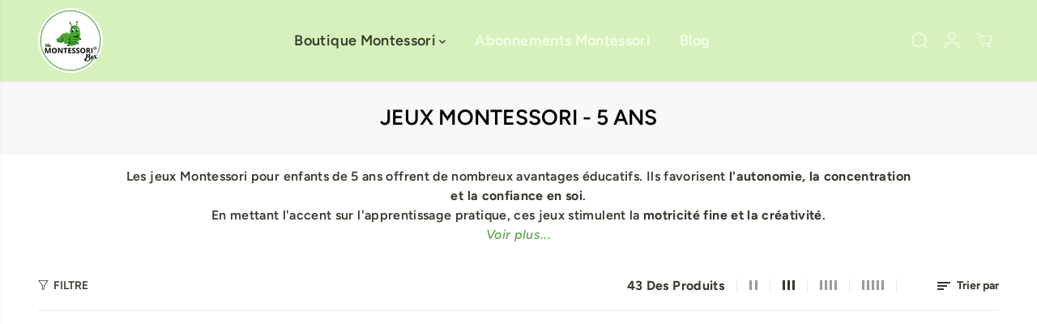

--- FILE ---
content_type: text/html; charset=utf-8
request_url: https://mamontessoribox.com/collections/jeux-montessori-5-ans?page=2
body_size: 71367
content:
<!doctype html>
<html class="no-js" lang="fr">
  <head>
    <meta charset="utf-8">
    <meta http-equiv="X-UA-Compatible" content="IE=edge,chrome=1">
    <meta name="viewport" content="width=device-width,initial-scale=1"><meta property="og:site_name" content="MaMontessoriBox">
<meta property="og:url" content="https://mamontessoribox.com/collections/jeux-montessori-5-ans?page=2">
<meta property="og:title" content="Jeux Montessori - 5 ans">
<meta property="og:type" content="product.group">
<meta property="og:description" content="Découvrez notre collection de jeux Montessori pour enfants de 5 ans, incluant puzzles, jeux de construction et activités sensorielles. Ces jeux éducatifs favorisent l&#39;autonomie, la créativité et l&#39;apprentissage ludique. Ils encouragent l&#39;exploration et l&#39;indépendance dans un environnement stimulant et sécurisant."><meta property="og:image:width" content="300"> <meta property="og:image:height" content="300">
    <meta property="og:image" content="https://mamontessoribox.com/cdn/shop/collections/jeu_montessori_animaux_figurines.jpg?v=1722107380&width=300">
    <meta property="og:image:secure_url" content="https://mamontessoribox.com/cdn/shop/collections/jeu_montessori_animaux_figurines.jpg?v=1722107380&width=300">
  <script type="application/ld+json">
    {
      "@context": "http://schema.org",
      "@type": "Organization",
      "name": "MaMontessoriBox","sameAs": ["","","https:\/\/fr.pinterest.com\/mamontessoribox\/","https:\/\/www.instagram.com\/mamontessoribox.mmb\/","","","https:\/\/www.youtube.com\/channel\/UCkoXvByhBidyJXfQ18esi6A",""],
      "url":"https:\/\/mamontessoribox.com"}
  </script>
  

<meta name="twitter:card" content="summary_large_image">
<meta name="twitter:title" content="Jeux Montessori - 5 ans">
<meta name="twitter:description" content="Découvrez notre collection de jeux Montessori pour enfants de 5 ans, incluant puzzles, jeux de construction et activités sensorielles. Ces jeux éducatifs favorisent l&#39;autonomie, la créativité et l&#39;apprentissage ludique. Ils encouragent l&#39;exploration et l&#39;indépendance dans un environnement stimulant et sécurisant.">
<style>  #fv-loading-icon {     visibility: visible;     position: absolute;     display: flex;     justify-content: center;     align-items: center;     font-family: system-ui, sans-serif;     font-size: 190vw;     line-height: 1;     word-wrap: break-word;     top: 0;     left: 0;     margin: 0;     text-decoration: none;     filter: none;     transition: all 0s;     transform: none;     width: 99vw;     height: 99vh;     max-width: 99vw;     max-height: 99vh;     pointer-events: none;     z-index: -99;     overflow: hidden;     opacity: 0.0001;   } </style><div id="fv-loading-icon">🔄</div><link rel="preload" href="https://cdn.shopify.com/s/files/1/0693/0287/8457/files/preload_asset.js" as="script"> <script src="//cdn.shopify.com/s/files/1/0693/0287/8457/files/preload_asset.js" type="text/javascript"></script>  <style>.async-hide { opacity: 0 !important} </style> <script>(function(a,s,y,n,c,h,i,d,e){s.className+=' '+y;h.start=1*new Date;h.end=i=function(){s.className=s.className.replace(RegExp(' ?'+y),'')};(a[n]=a[n]||[]).hide=h;setTimeout(function(){i();h.end=null},c);h.timeout=c; })(window,document.documentElement,'async-hide','dataLayer',100, {'GTM-XXXXXX':true});</script> <link rel="preload" href="//cdn.shopify.com/s/files/1/0693/0287/8457/files/global-script.js" as="script"> <script src="//cdn.shopify.com/s/files/1/0693/0287/8457/files/global-script.js" type="text/javascript"></script>
<link rel="canonical" href="https://mamontessoribox.com/collections/jeux-montessori-5-ans?page=2">
    <link rel="preconnect" href="https://cdn.shopify.com" crossorigin><link rel="icon" type="image/png" href="//mamontessoribox.com/cdn/shop/files/favicon-ma_montessori-box-ludique-jeux-educatifs-maria-montessori-jouet-ami-certifies.jpg?crop=center&height=32&v=1662580923&width=32">
      <link rel="shortcut-icon" type="image/png" href="//mamontessoribox.com/cdn/shop/files/favicon-ma_montessori-box-ludique-jeux-educatifs-maria-montessori-jouet-ami-certifies.jpg?crop=center&height=32&v=1662580923&width=32"><link rel="preconnect" href="https://fonts.shopifycdn.com" crossorigin><title>Jeux Montessori - 5 ans</title><meta name="description" content="Découvrez notre collection de jeux Montessori pour enfants de 5 ans, incluant puzzles, jeux de construction et activités sensorielles. Ces jeux éducatifs favorisent l&#39;autonomie, la créativité et l&#39;apprentissage ludique. Ils encouragent l&#39;exploration et l&#39;indépendance dans un environnement stimulant et sécurisant."><script>window.performance && window.performance.mark && window.performance.mark('shopify.content_for_header.start');</script><meta name="google-site-verification" content="CJUNxKY-3O4UsSgWQs5WpxIwQc8EeDfIFTEV9jdL3co">
<meta id="shopify-digital-wallet" name="shopify-digital-wallet" content="/65574699248/digital_wallets/dialog">
<meta name="shopify-checkout-api-token" content="cf4989804a994158d527edeb1a6ae728">
<meta id="in-context-paypal-metadata" data-shop-id="65574699248" data-venmo-supported="false" data-environment="production" data-locale="fr_FR" data-paypal-v4="true" data-currency="EUR">
<link rel="alternate" type="application/atom+xml" title="Feed" href="/collections/jeux-montessori-5-ans.atom" />
<link rel="prev" href="/collections/jeux-montessori-5-ans?page=1">
<link rel="next" href="/collections/jeux-montessori-5-ans?page=3">
<link rel="alternate" type="application/json+oembed" href="https://mamontessoribox.com/collections/jeux-montessori-5-ans.oembed?page=2">
<script async="async" src="/checkouts/internal/preloads.js?locale=fr-FR"></script>
<link rel="preconnect" href="https://shop.app" crossorigin="anonymous">
<script async="async" src="https://shop.app/checkouts/internal/preloads.js?locale=fr-FR&shop_id=65574699248" crossorigin="anonymous"></script>
<script id="apple-pay-shop-capabilities" type="application/json">{"shopId":65574699248,"countryCode":"FR","currencyCode":"EUR","merchantCapabilities":["supports3DS"],"merchantId":"gid:\/\/shopify\/Shop\/65574699248","merchantName":"MaMontessoriBox","requiredBillingContactFields":["postalAddress","email","phone"],"requiredShippingContactFields":["postalAddress","email","phone"],"shippingType":"shipping","supportedNetworks":["visa","masterCard","amex","maestro"],"total":{"type":"pending","label":"MaMontessoriBox","amount":"1.00"},"shopifyPaymentsEnabled":true,"supportsSubscriptions":true}</script>
<script id="shopify-features" type="application/json">{"accessToken":"cf4989804a994158d527edeb1a6ae728","betas":["rich-media-storefront-analytics"],"domain":"mamontessoribox.com","predictiveSearch":true,"shopId":65574699248,"locale":"fr"}</script>
<script>var Shopify = Shopify || {};
Shopify.shop = "mamontessoribox-jude.myshopify.com";
Shopify.locale = "fr";
Shopify.currency = {"active":"EUR","rate":"1.0"};
Shopify.country = "FR";
Shopify.theme = {"name":"Soldes hiv26 - 2è démarque","id":181603991880,"schema_name":"Yuva","schema_version":"12.3.1","theme_store_id":1615,"role":"main"};
Shopify.theme.handle = "null";
Shopify.theme.style = {"id":null,"handle":null};
Shopify.cdnHost = "mamontessoribox.com/cdn";
Shopify.routes = Shopify.routes || {};
Shopify.routes.root = "/";</script>
<script type="module">!function(o){(o.Shopify=o.Shopify||{}).modules=!0}(window);</script>
<script>!function(o){function n(){var o=[];function n(){o.push(Array.prototype.slice.apply(arguments))}return n.q=o,n}var t=o.Shopify=o.Shopify||{};t.loadFeatures=n(),t.autoloadFeatures=n()}(window);</script>
<script>
  window.ShopifyPay = window.ShopifyPay || {};
  window.ShopifyPay.apiHost = "shop.app\/pay";
  window.ShopifyPay.redirectState = null;
</script>
<script id="shop-js-analytics" type="application/json">{"pageType":"collection"}</script>
<script defer="defer" async type="module" src="//mamontessoribox.com/cdn/shopifycloud/shop-js/modules/v2/client.init-shop-cart-sync_DyYWCJny.fr.esm.js"></script>
<script defer="defer" async type="module" src="//mamontessoribox.com/cdn/shopifycloud/shop-js/modules/v2/chunk.common_BDBm0ZZC.esm.js"></script>
<script type="module">
  await import("//mamontessoribox.com/cdn/shopifycloud/shop-js/modules/v2/client.init-shop-cart-sync_DyYWCJny.fr.esm.js");
await import("//mamontessoribox.com/cdn/shopifycloud/shop-js/modules/v2/chunk.common_BDBm0ZZC.esm.js");

  window.Shopify.SignInWithShop?.initShopCartSync?.({"fedCMEnabled":true,"windoidEnabled":true});

</script>
<script>
  window.Shopify = window.Shopify || {};
  if (!window.Shopify.featureAssets) window.Shopify.featureAssets = {};
  window.Shopify.featureAssets['shop-js'] = {"shop-cart-sync":["modules/v2/client.shop-cart-sync_B_Bw5PRo.fr.esm.js","modules/v2/chunk.common_BDBm0ZZC.esm.js"],"init-fed-cm":["modules/v2/client.init-fed-cm_-pdRnAOg.fr.esm.js","modules/v2/chunk.common_BDBm0ZZC.esm.js"],"init-windoid":["modules/v2/client.init-windoid_DnYlFG1h.fr.esm.js","modules/v2/chunk.common_BDBm0ZZC.esm.js"],"init-shop-email-lookup-coordinator":["modules/v2/client.init-shop-email-lookup-coordinator_BCzilhpw.fr.esm.js","modules/v2/chunk.common_BDBm0ZZC.esm.js"],"shop-cash-offers":["modules/v2/client.shop-cash-offers_C5kHJTSN.fr.esm.js","modules/v2/chunk.common_BDBm0ZZC.esm.js","modules/v2/chunk.modal_CtqKD1z8.esm.js"],"shop-button":["modules/v2/client.shop-button_mcpRJFuh.fr.esm.js","modules/v2/chunk.common_BDBm0ZZC.esm.js"],"shop-toast-manager":["modules/v2/client.shop-toast-manager_C_QXj6h0.fr.esm.js","modules/v2/chunk.common_BDBm0ZZC.esm.js"],"avatar":["modules/v2/client.avatar_BTnouDA3.fr.esm.js"],"pay-button":["modules/v2/client.pay-button_DsS5m06H.fr.esm.js","modules/v2/chunk.common_BDBm0ZZC.esm.js"],"init-shop-cart-sync":["modules/v2/client.init-shop-cart-sync_DyYWCJny.fr.esm.js","modules/v2/chunk.common_BDBm0ZZC.esm.js"],"shop-login-button":["modules/v2/client.shop-login-button_BEQFZ84Y.fr.esm.js","modules/v2/chunk.common_BDBm0ZZC.esm.js","modules/v2/chunk.modal_CtqKD1z8.esm.js"],"init-customer-accounts-sign-up":["modules/v2/client.init-customer-accounts-sign-up_QowAcxX2.fr.esm.js","modules/v2/client.shop-login-button_BEQFZ84Y.fr.esm.js","modules/v2/chunk.common_BDBm0ZZC.esm.js","modules/v2/chunk.modal_CtqKD1z8.esm.js"],"init-shop-for-new-customer-accounts":["modules/v2/client.init-shop-for-new-customer-accounts_BFJXT-UG.fr.esm.js","modules/v2/client.shop-login-button_BEQFZ84Y.fr.esm.js","modules/v2/chunk.common_BDBm0ZZC.esm.js","modules/v2/chunk.modal_CtqKD1z8.esm.js"],"init-customer-accounts":["modules/v2/client.init-customer-accounts_BBfGV8Xt.fr.esm.js","modules/v2/client.shop-login-button_BEQFZ84Y.fr.esm.js","modules/v2/chunk.common_BDBm0ZZC.esm.js","modules/v2/chunk.modal_CtqKD1z8.esm.js"],"shop-follow-button":["modules/v2/client.shop-follow-button_9fzI0NJX.fr.esm.js","modules/v2/chunk.common_BDBm0ZZC.esm.js","modules/v2/chunk.modal_CtqKD1z8.esm.js"],"checkout-modal":["modules/v2/client.checkout-modal_DHwrZ6kr.fr.esm.js","modules/v2/chunk.common_BDBm0ZZC.esm.js","modules/v2/chunk.modal_CtqKD1z8.esm.js"],"lead-capture":["modules/v2/client.lead-capture_D3unuPP3.fr.esm.js","modules/v2/chunk.common_BDBm0ZZC.esm.js","modules/v2/chunk.modal_CtqKD1z8.esm.js"],"shop-login":["modules/v2/client.shop-login_C8y8Opox.fr.esm.js","modules/v2/chunk.common_BDBm0ZZC.esm.js","modules/v2/chunk.modal_CtqKD1z8.esm.js"],"payment-terms":["modules/v2/client.payment-terms_DoIedF_y.fr.esm.js","modules/v2/chunk.common_BDBm0ZZC.esm.js","modules/v2/chunk.modal_CtqKD1z8.esm.js"]};
</script>
<script>(function() {
  var isLoaded = false;
  function asyncLoad() {
    if (isLoaded) return;
    isLoaded = true;
    var urls = ["https:\/\/mamontessoribox-jude.recurpay.com\/api\/storefront\/v2\/script-tag.js?shop=mamontessoribox-jude.myshopify.com","https:\/\/faq-king.com\/scripts\/faq_app_e077da8b6cff43aa2a83088c950fc5b1.js?shop=mamontessoribox-jude.myshopify.com","https:\/\/mamontessoribox-jude.myshopify.com\/tools\/showMore\/open.js?shop=mamontessoribox-jude.myshopify.com","https:\/\/trust.conversionbear.com\/script?app=trust_badge\u0026shop=mamontessoribox-jude.myshopify.com","https:\/\/www.certishopping.com\/api\/widget\/v8\/javascript\/widgetv8.min.js?partner_id=fOtgWa7FEpwh5lJ\u0026platform=shopify\u0026shop=mamontessoribox-jude.myshopify.com","https:\/\/www.certishopping.com\/api\/carousel\/v1\/javascript\/fOtgWa7FEpwh5lJ\/?platform=shopify\u0026shop=mamontessoribox-jude.myshopify.com","https:\/\/storage.googleapis.com\/quanticfyscripts01\/quantag.js?shop=mamontessoribox-jude.myshopify.com","https:\/\/cdn.hextom.com\/js\/freeshippingbar.js?shop=mamontessoribox-jude.myshopify.com","https:\/\/cdn.productcustomizer.com\/storefront\/production-product-customizer-v2.js?shop=mamontessoribox-jude.myshopify.com","https:\/\/cdn-app.sealsubscriptions.com\/shopify\/public\/js\/sealsubscriptions.js?shop=mamontessoribox-jude.myshopify.com","https:\/\/cdn-app.cart-bot.net\/public\/js\/append.js?shop=mamontessoribox-jude.myshopify.com"];
    for (var i = 0; i < urls.length; i++) {
      var s = document.createElement('script');
      s.type = 'text/javascript';
      s.async = true;
      s.src = urls[i];
      var x = document.getElementsByTagName('script')[0];
      x.parentNode.insertBefore(s, x);
    }
  };
  if(window.attachEvent) {
    window.attachEvent('onload', asyncLoad);
  } else {
    window.addEventListener('load', asyncLoad, false);
  }
})();</script>
<script id="__st">var __st={"a":65574699248,"offset":3600,"reqid":"3e77c315-6f87-4945-9c3b-76757f0dd021-1768931871","pageurl":"mamontessoribox.com\/collections\/jeux-montessori-5-ans?page=2","u":"702439284ca3","p":"collection","rtyp":"collection","rid":411927904496};</script>
<script>window.ShopifyPaypalV4VisibilityTracking = true;</script>
<script id="form-persister">!function(){'use strict';const t='contact',e='new_comment',n=[[t,t],['blogs',e],['comments',e],[t,'customer']],o='password',r='form_key',c=['recaptcha-v3-token','g-recaptcha-response','h-captcha-response',o],s=()=>{try{return window.sessionStorage}catch{return}},i='__shopify_v',u=t=>t.elements[r],a=function(){const t=[...n].map((([t,e])=>`form[action*='/${t}']:not([data-nocaptcha='true']) input[name='form_type'][value='${e}']`)).join(',');var e;return e=t,()=>e?[...document.querySelectorAll(e)].map((t=>t.form)):[]}();function m(t){const e=u(t);a().includes(t)&&(!e||!e.value)&&function(t){try{if(!s())return;!function(t){const e=s();if(!e)return;const n=u(t);if(!n)return;const o=n.value;o&&e.removeItem(o)}(t);const e=Array.from(Array(32),(()=>Math.random().toString(36)[2])).join('');!function(t,e){u(t)||t.append(Object.assign(document.createElement('input'),{type:'hidden',name:r})),t.elements[r].value=e}(t,e),function(t,e){const n=s();if(!n)return;const r=[...t.querySelectorAll(`input[type='${o}']`)].map((({name:t})=>t)),u=[...c,...r],a={};for(const[o,c]of new FormData(t).entries())u.includes(o)||(a[o]=c);n.setItem(e,JSON.stringify({[i]:1,action:t.action,data:a}))}(t,e)}catch(e){console.error('failed to persist form',e)}}(t)}const f=t=>{if('true'===t.dataset.persistBound)return;const e=function(t,e){const n=function(t){return'function'==typeof t.submit?t.submit:HTMLFormElement.prototype.submit}(t).bind(t);return function(){let t;return()=>{t||(t=!0,(()=>{try{e(),n()}catch(t){(t=>{console.error('form submit failed',t)})(t)}})(),setTimeout((()=>t=!1),250))}}()}(t,(()=>{m(t)}));!function(t,e){if('function'==typeof t.submit&&'function'==typeof e)try{t.submit=e}catch{}}(t,e),t.addEventListener('submit',(t=>{t.preventDefault(),e()})),t.dataset.persistBound='true'};!function(){function t(t){const e=(t=>{const e=t.target;return e instanceof HTMLFormElement?e:e&&e.form})(t);e&&m(e)}document.addEventListener('submit',t),document.addEventListener('DOMContentLoaded',(()=>{const e=a();for(const t of e)f(t);var n;n=document.body,new window.MutationObserver((t=>{for(const e of t)if('childList'===e.type&&e.addedNodes.length)for(const t of e.addedNodes)1===t.nodeType&&'FORM'===t.tagName&&a().includes(t)&&f(t)})).observe(n,{childList:!0,subtree:!0,attributes:!1}),document.removeEventListener('submit',t)}))}()}();</script>
<script integrity="sha256-4kQ18oKyAcykRKYeNunJcIwy7WH5gtpwJnB7kiuLZ1E=" data-source-attribution="shopify.loadfeatures" defer="defer" src="//mamontessoribox.com/cdn/shopifycloud/storefront/assets/storefront/load_feature-a0a9edcb.js" crossorigin="anonymous"></script>
<script crossorigin="anonymous" defer="defer" src="//mamontessoribox.com/cdn/shopifycloud/storefront/assets/shopify_pay/storefront-65b4c6d7.js?v=20250812"></script>
<script data-source-attribution="shopify.dynamic_checkout.dynamic.init">var Shopify=Shopify||{};Shopify.PaymentButton=Shopify.PaymentButton||{isStorefrontPortableWallets:!0,init:function(){window.Shopify.PaymentButton.init=function(){};var t=document.createElement("script");t.src="https://mamontessoribox.com/cdn/shopifycloud/portable-wallets/latest/portable-wallets.fr.js",t.type="module",document.head.appendChild(t)}};
</script>
<script data-source-attribution="shopify.dynamic_checkout.buyer_consent">
  function portableWalletsHideBuyerConsent(e){var t=document.getElementById("shopify-buyer-consent"),n=document.getElementById("shopify-subscription-policy-button");t&&n&&(t.classList.add("hidden"),t.setAttribute("aria-hidden","true"),n.removeEventListener("click",e))}function portableWalletsShowBuyerConsent(e){var t=document.getElementById("shopify-buyer-consent"),n=document.getElementById("shopify-subscription-policy-button");t&&n&&(t.classList.remove("hidden"),t.removeAttribute("aria-hidden"),n.addEventListener("click",e))}window.Shopify?.PaymentButton&&(window.Shopify.PaymentButton.hideBuyerConsent=portableWalletsHideBuyerConsent,window.Shopify.PaymentButton.showBuyerConsent=portableWalletsShowBuyerConsent);
</script>
<script data-source-attribution="shopify.dynamic_checkout.cart.bootstrap">document.addEventListener("DOMContentLoaded",(function(){function t(){return document.querySelector("shopify-accelerated-checkout-cart, shopify-accelerated-checkout")}if(t())Shopify.PaymentButton.init();else{new MutationObserver((function(e,n){t()&&(Shopify.PaymentButton.init(),n.disconnect())})).observe(document.body,{childList:!0,subtree:!0})}}));
</script>
<script id='scb4127' type='text/javascript' async='' src='https://mamontessoribox.com/cdn/shopifycloud/privacy-banner/storefront-banner.js'></script><link id="shopify-accelerated-checkout-styles" rel="stylesheet" media="screen" href="https://mamontessoribox.com/cdn/shopifycloud/portable-wallets/latest/accelerated-checkout-backwards-compat.css" crossorigin="anonymous">
<style id="shopify-accelerated-checkout-cart">
        #shopify-buyer-consent {
  margin-top: 1em;
  display: inline-block;
  width: 100%;
}

#shopify-buyer-consent.hidden {
  display: none;
}

#shopify-subscription-policy-button {
  background: none;
  border: none;
  padding: 0;
  text-decoration: underline;
  font-size: inherit;
  cursor: pointer;
}

#shopify-subscription-policy-button::before {
  box-shadow: none;
}

      </style>

<script>window.performance && window.performance.mark && window.performance.mark('shopify.content_for_header.end');</script>
    <script>
      document.documentElement.className = document.documentElement.className.replace('no-js', 'js');
    </script><style>
  /*============= page loader css start ========*/
  .yv-page-loader {
    position: fixed;
    width: 100%;
    height: 100%;
    background-color: rgba(255, 255, 255, 1);
    left: 0;
    top: 0;
    display: flex;
    align-items: center;
    justify-content: center;
    z-index: 99;
    opacity: 0;
    transform: translateY(-100%);
  }

  .page-loading .yv-page-loader {
    opacity: 1;
    transform: translateY(0);
  }

  .yv-page-loader img {
    max-width: 100px;
  }

  /*============= page loader css end ========*/
</style>
<style data-shopify>

  @font-face {
  font-family: Figtree;
  font-weight: 600;
  font-style: normal;
  font-display: swap;
  src: url("//mamontessoribox.com/cdn/fonts/figtree/figtree_n6.9d1ea52bb49a0a86cfd1b0383d00f83d3fcc14de.woff2") format("woff2"),
       url("//mamontessoribox.com/cdn/fonts/figtree/figtree_n6.f0fcdea525a0e47b2ae4ab645832a8e8a96d31d3.woff") format("woff");
}

  @font-face {
  font-family: Figtree;
  font-weight: 700;
  font-style: normal;
  font-display: swap;
  src: url("//mamontessoribox.com/cdn/fonts/figtree/figtree_n7.2fd9bfe01586148e644724096c9d75e8c7a90e55.woff2") format("woff2"),
       url("//mamontessoribox.com/cdn/fonts/figtree/figtree_n7.ea05de92d862f9594794ab281c4c3a67501ef5fc.woff") format("woff");
}

  @font-face {
  font-family: Figtree;
  font-weight: 600;
  font-style: italic;
  font-display: swap;
  src: url("//mamontessoribox.com/cdn/fonts/figtree/figtree_i6.702baae75738b446cfbed6ac0d60cab7b21e61ba.woff2") format("woff2"),
       url("//mamontessoribox.com/cdn/fonts/figtree/figtree_i6.6b8dc40d16c9905d29525156e284509f871ce8f9.woff") format("woff");
}

  @font-face {
  font-family: Figtree;
  font-weight: 700;
  font-style: italic;
  font-display: swap;
  src: url("//mamontessoribox.com/cdn/fonts/figtree/figtree_i7.06add7096a6f2ab742e09ec7e498115904eda1fe.woff2") format("woff2"),
       url("//mamontessoribox.com/cdn/fonts/figtree/figtree_i7.ee584b5fcaccdbb5518c0228158941f8df81b101.woff") format("woff");
}

  @font-face {
  font-family: Figtree;
  font-weight: 600;
  font-style: normal;
  font-display: swap;
  src: url("//mamontessoribox.com/cdn/fonts/figtree/figtree_n6.9d1ea52bb49a0a86cfd1b0383d00f83d3fcc14de.woff2") format("woff2"),
       url("//mamontessoribox.com/cdn/fonts/figtree/figtree_n6.f0fcdea525a0e47b2ae4ab645832a8e8a96d31d3.woff") format("woff");
}

  @font-face {
  font-family: Figtree;
  font-weight: 600;
  font-style: italic;
  font-display: swap;
  src: url("//mamontessoribox.com/cdn/fonts/figtree/figtree_i6.702baae75738b446cfbed6ac0d60cab7b21e61ba.woff2") format("woff2"),
       url("//mamontessoribox.com/cdn/fonts/figtree/figtree_i6.6b8dc40d16c9905d29525156e284509f871ce8f9.woff") format("woff");
}

  @font-face {
  font-family: Lato;
  font-weight: 400;
  font-style: normal;
  font-display: swap;
  src: url("//mamontessoribox.com/cdn/fonts/lato/lato_n4.c3b93d431f0091c8be23185e15c9d1fee1e971c5.woff2") format("woff2"),
       url("//mamontessoribox.com/cdn/fonts/lato/lato_n4.d5c00c781efb195594fd2fd4ad04f7882949e327.woff") format("woff");
}

  @font-face {
  font-family: Lato;
  font-weight: 700;
  font-style: normal;
  font-display: swap;
  src: url("//mamontessoribox.com/cdn/fonts/lato/lato_n7.900f219bc7337bc57a7a2151983f0a4a4d9d5dcf.woff2") format("woff2"),
       url("//mamontessoribox.com/cdn/fonts/lato/lato_n7.a55c60751adcc35be7c4f8a0313f9698598612ee.woff") format("woff");
}

  @font-face {
  font-family: Lato;
  font-weight: 400;
  font-style: italic;
  font-display: swap;
  src: url("//mamontessoribox.com/cdn/fonts/lato/lato_i4.09c847adc47c2fefc3368f2e241a3712168bc4b6.woff2") format("woff2"),
       url("//mamontessoribox.com/cdn/fonts/lato/lato_i4.3c7d9eb6c1b0a2bf62d892c3ee4582b016d0f30c.woff") format("woff");
}

  :root {
    --gray: #ececec;
    --dark-gray: #747474;
    --green:#6cad61;
    --red:#ec7c7c;
    --heading-font-family:Figtree,sans-serif;
    --heading-font-weight:600;
    --heading-font-style:normal;
    --font-family:Figtree,sans-serif;
    --font-weight:600;
    --font-style:normal;
    --body-font-weight-bold: 300;
    --accent-font-family: Lato,sans-serif;
    --accent_spacing: 0.025em;
    --accent-font-style:normal; ;
    --accent_line_height: 1.6;
    --accent-font-weight: 400;
    --thin:100;
    --light:300;
    --normal:400;
    --medium:500;
    --semibold:600;
    --bold:700;
    --extrabold:900;
    --theme-color: #f5ffea;
    --theme-light-color: rgba(245, 255, 234, 0.1);
    --colorTextBody: #353b2e;
    --colorLightTextBody: rgba(53, 59, 46, 0.5);
    --colorXlightTextBody: rgba(53, 59, 46, 0.3);
    --colorXXlightTextBody: rgba(53, 59, 46, 0.1);
    --cartDotColor: #E22120;
    --cartDotColorLight:rgba(226, 33, 32, 0.3);
    --cartDotColorNull:rgba(226, 33, 32, 0);
    --colorBtnPrimary: #86ae61;
    --colorBtnPrimaryText: #ffffff;
    --colorBtnPrimaryBorder: #000000;
    --colorBtnSecondary: #86ae61;
    --colorBtnSecondaryText:#ffffff;
    --colorBtnSecondaryBorder:#000000;
    --primaryColorBody: #ffffff;
    --saleBadgeBg:#efb34c;
    --saleBadgeText:#ffffff;
    --soldBadgeBg:#E22120;
    --soldBadgeText:#ffffff;
    --preorderBadgeBg:#E22120;
    --preorderBadgeText:#ffffff;
    --customBadgeBg:#000000;
    --customBadgeText:#ffffff;
    --secondaryColorBody: #f5ffea;
    --product-grid-image-size:contain;

    --primaryCardBackground: #ffffff;
    --secondaryCardBackground: #ffffff;
    --tertiaryCardBackground: #ffffff;
    --quaternaryCardBackground: #ffffff;
    --gradientCardBackground: #ffffff;

    
    --primaryBorderColor: #000000;
    --secondaryBorderColor: #000000;
    --tertiaryBorderColor: #000000;
    --quaternaryBorderColor: #000000;
    --gradientBorderColor: ;


    
--primarySocialIconBg:#e6e6e6;
      --primaryAlternateBg:#f2f2f2;--secondarySocialIconBg:#ddffb7;--tertiarySocialIconBg:#c6e5dd;--quaternarySocialIconBg:#ffcebf;--secondarycolorTextBody: #181818;
    --secondaryColorLightTextBody: rgba(24, 24, 24, 0.5);
    --secondaryColorXlightTextBody: rgba(24, 24, 24, 0.3);
    --secondary_heading_color: #181818;
    --tertiaryColorBody:#E9F5F2;
    --tertiarycolorTextBody: #181818;
    --tertiaryColorLightTextBody: rgba(24, 24, 24, 0.5);
    --tertiaryColorXlightTextBody: rgba(24, 24, 24, 0.3);
    --tertiary_heading_color: #181818;
    --gradientColorBody: ;
    --quaternaryColorBody: #fff5f2;
    --quaternarycolorTextBody: #181818;
    --quaternaryColorLightTextBody: rgba(24, 24, 24, 0.5);
    --quaternaryColorXlightTextBody: rgba(24, 24, 24, 0.3);
    --quaternary_heading_color: #181818;
    --colorImageBg: #ffffff;
    --colorImageBorder: #eee;
    --productImageBorder:0;
    --articleImageBorder:0;
    --collectionImageBorder:0;
    --colorTextSavings: #e22120;
    --colorBgSavings: #ffffff;
    --heading_color: #353b2e;
    --heading_base_size: 1.1;
    --heading_spacing: 0.0em;
    --heading_line_height: 1.2;
    --base_spacing: 0.025em;
    --base_line_height: 1.5;
    --text_base_size: 1.0;
    --buttonRadius: 10px;
    --productGridRadius: ;
    --headingTextTransform:uppercase;
    --buttonFontFamily: var(--heading-font-family);
    --buttonFontStyle: var(--heading-font-style);
    --buttonFontWeight: var(--heading-font-weight);
    --variantFontFamily: var(--heading-font-family);
    --variantFontStyle: var(--heading-font-style);
    --variantFontWeight: var(--heading-font-weight);
    --filtersHeadingFontFamily: var(--heading-font-family);
    --filtersHeadingFontStyle: var(--heading-font-style);
    --filtersHeadingFontWeight: var(--heading-font-weight);
    --priceFontFamily: var(--heading-font-family);
    --priceFontStyle: var(--heading-font-style);
    --priceFontWeight: var(--heading-font-weight);
    --tabHeadingFontFamily: var(--heading-font-family);
    --tabHeadingFontStyle: var(--heading-font-style);
    --tabHeadingFontWeight: var(--heading-font-weight);
    --tabHeadingTextTransform:uppercase;
    --navigationFontFamily: var(--heading-font-family);
    --navigationFontStyle: var(--heading-font-style);
    --navigationFontWeight: var(--heading-font-weight);
    --navigationTextTransform:uppercase;
    --variantTextTransform:uppercase;
    --xsmallText:calc(var(--text_base_size) * 10px);
    --smallText: calc(var(--text_base_size) * 12px);
    --text: calc(var(--text_base_size) * 14px);
    --mediumText: calc(var(--text_base_size) * 16px);
    --largeText: calc(var(--text_base_size) * 18px);
    --xlargeText:  calc(var(--text_base_size) * 20px);
    --buttonAnimationDirection:translateX(-100%);


    
  }

  @media (min-width:1025px) {
    
    
    .button:before,
    .pdp-action-container button.shopify-payment-button__button--hidden:before,
    .pdp-action-container button.shopify-payment-button__button:before,
    .tertiary-button:before {
        content: "";
        position: absolute;top:0;
          right:0;
          width:0;
          height:100%;z-index: -1;
        transition: 0.6s ease-in-out;
    }
    .button:hover:before,
    .pdp-action-container button.shopify-payment-button__button--hidden:hover:before,
    .pdp-action-container button.shopify-payment-button__button:hover:before,
    .secondary-button:hover:before {right:auto;
        left:0;
        width:100%;}
    
  }

  .yv-product-title{
    opacity:1.0;
  }

 
  .countryflags { display:flex; background: url("//mamontessoribox.com/cdn/shop/t/79/assets/countryFlagsLow.png?v=31976969039850678321768316985") no-repeat top left; width: 20px; height: 20px; flex-shrink: 0; filter: drop-shadow(0px 2px 3px rgb(0 0 0 / 0.1)); }
  .countryflag__AD { background-position: 0 0; } .countryflag__AE { background-position: -21px 0; } .countryflag__AF {
  background-position: 0 -21px; } .countryflag__African_nion { background-position: -21px -21px; } .countryflag__AG {
  background-position: -42px 0; } .countryflag__AI { background-position: -42px -21px; } .countryflag__AL {
  background-position: 0 -42px; } .countryflag__AM { background-position: -21px -42px; } .countryflag__AMS {
  background-position: -42px -42px; } .countryflag__AO { background-position: -63px 0; } .countryflag__AQ {
  background-position: -63px -21px; } .countryflag__AR { background-position: -63px -42px; } .countryflag__AS {
  background-position: 0 -63px; } .countryflag__AT { background-position: -21px -63px; } .countryflag__AU {
  background-position: -42px -63px; } .countryflag__AW { background-position: -63px -63px; } .countryflag__AX {
  background-position: -84px 0; } .countryflag__AZ { background-position: -84px -21px; } .countryflag__BA {
  background-position: -84px -42px; } .countryflag__BB { background-position: -84px -63px; } .countryflag__BD {
  background-position: 0 -84px; } .countryflag__BE { background-position: -21px -84px; } .countryflag__BF {
  background-position: -42px -84px; } .countryflag__BG { background-position: -63px -84px; } .countryflag__BH {
  background-position: -84px -84px; } .countryflag__BI { background-position: -105px 0; } .countryflag__BJ {
  background-position: -105px -21px; } .countryflag__BL { background-position: -105px -42px; } .countryflag__BM {
  background-position: -105px -63px; } .countryflag__BN { background-position: -105px -84px; } .countryflag__BO {
  background-position: 0 -105px; } .countryflag__BQ-BO { background-position: -21px -105px; } .countryflag__BQ-SA {
  background-position: -42px -105px; } .countryflag__BQ-SE { background-position: -63px -105px; } .countryflag__BR {
  background-position: -84px -105px; } .countryflag__BS { background-position: -105px -105px; } .countryflag__BT {
  background-position: -126px 0; } .countryflag__BV { background-position: -126px -21px; } .countryflag__BW {
  background-position: -126px -42px; } .countryflag__BY { background-position: -126px -63px; } .countryflag__BZ {
  background-position: -126px -84px; } .countryflag__CA { background-position: -126px -105px; } .countryflag__CC {
  background-position: 0 -126px; } .countryflag__CD { background-position: -21px -126px; } .countryflag__CF {
  background-position: -42px -126px; } .countryflag__CG { background-position: -63px -126px; } .countryflag__CH {
  background-position: -84px -126px; } .countryflag__CI { background-position: -105px -126px; } .countryflag__CK {
  background-position: -126px -126px; } .countryflag__CL { background-position: -147px 0; } .countryflag__CM {
  background-position: -147px -21px; } .countryflag__CN { background-position: -147px -42px; } .countryflag__CO {
  background-position: -147px -63px; } .countryflag__CR { background-position: -147px -84px; } .countryflag__CU {
  background-position: -147px -105px; } .countryflag__CV { background-position: -147px -126px; } .countryflag__CW {
  background-position: 0 -147px; } .countryflag__CX { background-position: -21px -147px; } .countryflag__CY {
  background-position: -42px -147px; } .countryflag__CZ { background-position: -63px -147px; } .countryflag__DE {
  background-position: -84px -147px; } .countryflag__DJ { background-position: -105px -147px; } .countryflag__DK {
  background-position: -126px -147px; } .countryflag__DM { background-position: -147px -147px; } .countryflag__DO {
  background-position: -168px 0; } .countryflag__DZ { background-position: -168px -21px; } .countryflag__EC {
  background-position: -168px -42px; } .countryflag__EE { background-position: -168px -63px; } .countryflag__EG {
  background-position: -168px -84px; } .countryflag__EH { background-position: -168px -105px; } .countryflag__ER {
  background-position: -168px -126px; } .countryflag__ES { background-position: -168px -147px; } .countryflag__ET {
  background-position: 0 -168px; } .countryflag__EUROPE { background-position: -21px -168px; } .countryflag__FI {
  background-position: -42px -168px; } .countryflag__FJ { background-position: -63px -168px; } .countryflag__FK {
  background-position: -84px -168px; } .countryflag__FM { background-position: -105px -168px; } .countryflag__FO {
  background-position: -126px -168px; } .countryflag__FR { background-position: -147px -168px; } .countryflag__GA {
  background-position: -168px -168px; } .countryflag__GB { background-position: -189px -63px; } .countryflag__GB-NIR {
  background-position: -189px -21px; } .countryflag__GB-SCT { background-position: -189px -42px; } .countryflag__GB-UKM {
  background-position: -189px -63px; } .countryflag__GB-WLS { background-position: -189px -84px; } .countryflag__GD {
  background-position: -189px -105px; } .countryflag__GE { background-position: -189px -126px; } .countryflag__GF {
  background-position: -189px -147px; } .countryflag__GG { background-position: -189px -168px; } .countryflag__GH {
  background-position: 0 -189px; } .countryflag__GI { background-position: -21px -189px; } .countryflag__GL {
  background-position: -42px -189px; } .countryflag__GM { background-position: -63px -189px; } .countryflag__GN {
  background-position: -84px -189px; } .countryflag__GP { background-position: -105px -189px; } .countryflag__GP {
  background-position: -126px -189px; } .countryflag__GQ { background-position: -147px -189px; } .countryflag__GR {
  background-position: -168px -189px; } .countryflag__GS { background-position: -189px -189px; } .countryflag__GT {
  background-position: -210px 0; } .countryflag__GU { background-position: -210px -21px; } .countryflag__GW {
  background-position: -210px -42px; } .countryflag__GY { background-position: -210px -63px; } .countryflag__HK {
  background-position: -210px -84px; } .countryflag__HM { background-position: -210px -105px; } .countryflag__HN {
  background-position: -210px -126px; } .countryflag__HR { background-position: -210px -147px; } .countryflag__HT {
  background-position: -210px -168px; } .countryflag__HU { background-position: -210px -189px; } .countryflag__ID {
  background-position: 0 -210px; } .countryflag__IE { background-position: -21px -210px; } .countryflag__IL {
  background-position: -42px -210px; } .countryflag__IM { background-position: -63px -210px; } .countryflag__IN {
  background-position: -84px -210px; } .countryflag__IO { background-position: -105px -210px; } .countryflag__IQ {
  background-position: -126px -210px; } .countryflag__IR { background-position: -147px -210px; } .countryflag__IS {
  background-position: -168px -210px; } .countryflag__IT { background-position: -189px -210px; } .countryflag__JE {
  background-position: -210px -210px; } .countryflag__JM { background-position: -231px 0; } .countryflag__JO {
  background-position: -231px -21px; } .countryflag__JP { background-position: -231px -42px; } .countryflag__KG {
  background-position: -231px -63px; } .countryflag__KH { background-position: -231px -84px; } .countryflag__KI {
  background-position: -231px -105px; } .countryflag__KM { background-position: -231px -126px; } .countryflag__KN {
  background-position: -231px -147px; } .countryflag__KN-SK { background-position: -231px -168px; } .countryflag__KP {
  background-position: -231px -189px; } .countryflag__KR { background-position: -231px -210px; } .countryflag__KW {
  background-position: 0 -231px; } .countryflag__KY { background-position: -21px -231px; } .countryflag__KZ {
  background-position: -42px -231px; } .countryflag__LA { background-position: -63px -231px; } .countryflag__LB {
  background-position: -84px -231px; } .countryflag__LC { background-position: -105px -231px; } .countryflag__LI {
  background-position: -126px -231px; } .countryflag__LK { background-position: -147px -231px; } .countryflag__LR {
  background-position: -168px -231px; } .countryflag__LS { background-position: -189px -231px; } .countryflag__LT {
  background-position: -210px -231px; } .countryflag__LU { background-position: -231px -231px; } .countryflag__LV {
  background-position: -252px 0; } .countryflag__LY { background-position: -252px -21px; } .countryflag__MA {
  background-position: -252px -42px; } .countryflag__MC { background-position: -252px -63px; } .countryflag__MD {
  background-position: -252px -84px; } .countryflag__ME { background-position: -252px -105px; } .countryflag__MF {
  background-position: -252px -126px; } .countryflag__MG { background-position: -252px -147px; } .countryflag__MH {
  background-position: -252px -168px; } .countryflag__MK { background-position: -252px -189px; } .countryflag__ML {
  background-position: -252px -210px; } .countryflag__MM { background-position: -252px -231px; } .countryflag__MN {
  background-position: 0 -252px; } .countryflag__MO { background-position: -21px -252px; } .countryflag__MP {
  background-position: -42px -252px; } .countryflag__MQ { background-position: -63px -252px; } .countryflag__MQ-UNF {
  background-position: -84px -252px; } .countryflag__MR { background-position: -105px -252px; } .countryflag__MS {
  background-position: -126px -252px; } .countryflag__MT { background-position: -147px -252px; } .countryflag__MU {
  background-position: -168px -252px; } .countryflag__MV { background-position: -189px -252px; } .countryflag__MW {
  background-position: -210px -252px; } .countryflag__MX { background-position: -231px -252px; } .countryflag__MY {
  background-position: -252px -252px; } .countryflag__MZ { background-position: -273px 0; } .countryflag__NA {
  background-position: -273px -21px; } .countryflag__NC { background-position: -273px -42px; } .countryflag__NE {
  background-position: -273px -63px; } .countryflag__NF { background-position: -273px -84px; } .countryflag__NG {
  background-position: -273px -105px; } .countryflag__NI { background-position: -273px -126px; } .countryflag__NL {
  background-position: -273px -147px; } .countryflag__NO { background-position: -273px -168px; } .countryflag__NP {
  background-position: -273px -189px; } .countryflag__NR { background-position: -273px -210px; } .countryflag__NU {
  background-position: -273px -231px; } .countryflag__NZ { background-position: -273px -252px; } .countryflag__OM {
  background-position: 0 -273px; } .countryflag__PA { background-position: -21px -273px; } .countryflag__PE {
  background-position: -42px -273px; } .countryflag__PF { background-position: -63px -273px; } .countryflag__PG {
  background-position: -84px -273px; } .countryflag__PH { background-position: -105px -273px; } .countryflag__PK {
  background-position: -126px -273px; } .countryflag__PL { background-position: -147px -273px; } .countryflag__PM {
  background-position: -168px -273px; } .countryflag__PM-UNF { background-position: -189px -273px; } .countryflag__PN {
  background-position: -210px -273px; } .countryflag__PR { background-position: -231px -273px; } .countryflag__PS {
  background-position: -252px -273px; } .countryflag__PT { background-position: -273px -273px; } .countryflag__PW {
  background-position: -294px 0; } .countryflag__PY { background-position: -294px -21px; } .countryflag__QA {
  background-position: -294px -42px; } .countryflag__RAINBOW { background-position: -294px -63px; } .countryflag__RE {
  background-position: -294px -84px; } .countryflag__RO { background-position: -294px -105px; } .countryflag__RS {
  background-position: -294px -126px; } .countryflag__RU { background-position: -294px -147px; } .countryflag__RW {
  background-position: -294px -168px; } .countryflag__SA { background-position: -294px -189px; } .countryflag__SB {
  background-position: -294px -210px; } .countryflag__SC { background-position: -294px -231px; } .countryflag__SD {
  background-position: -294px -252px; } .countryflag__SE { background-position: -294px -273px; } .countryflag__SG {
  background-position: 0 -294px; } .countryflag__SH { background-position: -21px -294px; } .countryflag__SI {
  background-position: -42px -294px; } .countryflag__SJ { background-position: -63px -294px; } .countryflag__SK {
  background-position: -84px -294px; } .countryflag__SL { background-position: -105px -294px; } .countryflag__SM {
  background-position: -126px -294px; } .countryflag__SN { background-position: -147px -294px; } .countryflag__SO {
  background-position: -168px -294px; } .countryflag__SR { background-position: -189px -294px; } .countryflag__SS {
  background-position: -210px -294px; } .countryflag__ST { background-position: -231px -294px; } .countryflag__SV {
  background-position: -252px -294px; } .countryflag__SX { background-position: -273px -294px; } .countryflag__SY {
  background-position: -294px -294px; } .countryflag__SZ { background-position: -315px 0; } .countryflag__TC {
  background-position: -315px -21px; } .countryflag__TD { background-position: -315px -42px; } .countryflag__TF {
  background-position: -315px -63px; } .countryflag__TG { background-position: -315px -84px; } .countryflag__TH {
  background-position: -315px -105px; } .countryflag__TJ { background-position: -315px -126px; } .countryflag__TK {
  background-position: -315px -147px; } .countryflag__TL { background-position: -315px -168px; } .countryflag__TM {
  background-position: -315px -189px; } .countryflag__TN { background-position: -315px -210px; } .countryflag__TO {
  background-position: -315px -231px; } .countryflag__TR { background-position: -315px -252px; } .countryflag__TT {
  background-position: -315px -273px; } .countryflag__TV { background-position: -315px -294px; } .countryflag__TW {
  background-position: 0 -315px; } .countryflag__TZ { background-position: -21px -315px; } .countryflag__UA {
  background-position: -42px -315px; } .countryflag__UG { background-position: -63px -315px; } .countryflag__UM {
  background-position: -84px -315px; } .countryflag__Union_f_outh_merican_ations { background-position: -105px -315px; }
  .countryflag__US { background-position: -126px -315px; } .countryflag__UY { background-position: -147px -315px; }
  .countryflag__UZ { background-position: -168px -315px; } .countryflag__VA { background-position: -189px -315px; }
  .countryflag__VC { background-position: -210px -315px; } .countryflag__VE { background-position: -231px -315px; }
  .countryflag__VG { background-position: -252px -315px; } .countryflag__VI { background-position: -273px -315px; }
  .countryflag__VN { background-position: -294px -315px; } .countryflag__VU { background-position: -315px -315px; }
  .countryflag__WF { background-position: -336px 0; } .countryflag__WS { background-position: -336px -21px; }
  .countryflag__XK { background-position: -336px -42px; } .countryflag__YE { background-position: -336px -63px; }
  .countryflag__YT-UNF { background-position: -336px -84px; } .countryflag__ZA { background-position: -336px -105px; }
  .countryflag__ZM { background-position: -336px -126px; } .countryflag__ZW { background-position: -336px -147px; }

    .langdrop {
      display: flex;
      align-items: center;
  }

  .langdrop .select-box {
      margin: 0 5px;
  }

  .langdrop .select-box .form-control {
      padding: 4px 10px;
      min-height: 36px;
      min-width: 140px;
      max-width: 200px;
      border-radius: 5px;
      background: var(--footer-form-bg);
      color: var(--footer-form-text-color);
      border-color: var(--footer-form-border-color);
  }

  .country-dropdown,
  .lang-dropdown {
      position: relative;
  }

  .country-dropdown-item {
      position: relative;
      min-height: 40px;
      max-width: 100%;
      width: max-content;
      padding: 4px 10px 4px;
      padding-right: 30px;
      display: flex;
      align-items: center;
      border: 0;
      font-size: var(--text);
      border-radius: 5px;
      text-transform: uppercase;
  }

  .footer-dropdown .country-dropdown-item {
      min-height: 44px;
      padding: 4px 24px 4px 10px;
  }

  .countryflags {
      margin-right: 10px;
  }
  .country-dropdown-item .country-name {
    line-height: 11px;
  }

  .active .country-dropdown-expand {
      max-height: 300px;
      overflow: auto;
      transition: max-height 0.5s ease;
  }

  .country-dropdown-expand {
      display: none;
      position: absolute;
      width: max-content;
      min-width: 100px;
      max-height: 300px;
      overflow-y: auto;
      background: var(--primaryColorBody);
      left: 0;
      bottom: 120%;
      border-radius: 5px;
      z-index: 2;
      transition: all 0.5s ease;
      box-shadow: 0 1px 10px #00000026;
  }

  .announcement-bar-main-wrapper .country-dropdown-expand {
      bottom: auto;
      top: 100%;
  }

  .country-list {
      padding: 6px 4px;
  }

  .country-list-item {
      color: var(--footer-text-color);
      padding: 5px 10px;
      font-size: var(--small-text);
  }

  .country-list-item .custom-checkbox {
      display: flex;
      align-items: flex-start;
      padding-left: 0;
      background: transparent;
      color: var(--footer-form-text-color);
      font-size: var(--xsmall-text);
      text-align: left;
  }

  .country-dropdown-item:after {
      border-bottom-style: solid;
      border-bottom-width: 2px;
      border-right-style: solid;
      border-right-width: 2px;
      content: "";
      display: inline-block;
      height: 6px;
      right: 14px;
      position: absolute;
      top: calc(50% - 5px);
      width: 6px;
      border-color: var(--footer-form-text-color);
      filter: none;
      transform: rotate(45deg);
  }

  
</style>
<link rel="preload" as="style" href="//mamontessoribox.com/cdn/shop/t/79/assets/common.min.css?v=94070419714558567751768316985">

<link rel="preload" as="style" href="//mamontessoribox.com/cdn/shop/t/79/assets/customer.css?v=175248032215052712841768316985">

<link rel="preload" as="style" href="//mamontessoribox.com/cdn/shop/t/79/assets/header.min.css?v=104408555925756854781768316985">

<link rel="preload" as="style" href="//mamontessoribox.com/cdn/shop/t/79/assets/footer.min.css?v=154254650753734073591768316985">

<link rel="preload" as="style" href="//mamontessoribox.com/cdn/shop/t/79/assets/theme.min.css?v=4597247360992724451768316985">

<link rel="preload" as="style" href="//mamontessoribox.com/cdn/shop/t/79/assets/responsive.min.css?v=77832235604618584381768316985">

<link rel="preload" as="style" href="//mamontessoribox.com/cdn/shop/t/79/assets/fancybox.min.css?v=82321193459872401151768316985">

<link rel="preload" as="style" href="//mamontessoribox.com/cdn/shop/t/79/assets/flickity.min.css?v=58391348945399336901768316985">


  <link rel="preload" as="style" href="//mamontessoribox.com/cdn/shop/t/79/assets/aos.css?v=114628232695009691351768316985">


<link href="//mamontessoribox.com/cdn/shop/t/79/assets/flickity.min.css?v=58391348945399336901768316985" rel="stylesheet" type="text/css" media="all" />

<link href="//mamontessoribox.com/cdn/shop/t/79/assets/fancybox.min.css?v=82321193459872401151768316985" rel="stylesheet" type="text/css" media="all" />

<link href="//mamontessoribox.com/cdn/shop/t/79/assets/common.min.css?v=94070419714558567751768316985" rel="stylesheet" type="text/css" media="all" />

<link href="//mamontessoribox.com/cdn/shop/t/79/assets/customer.css?v=175248032215052712841768316985" rel="stylesheet" type="text/css" media="all" />

<link href="//mamontessoribox.com/cdn/shop/t/79/assets/header.min.css?v=104408555925756854781768316985" rel="stylesheet" type="text/css" media="all" />

<link href="//mamontessoribox.com/cdn/shop/t/79/assets/footer.min.css?v=154254650753734073591768316985" rel="stylesheet" type="text/css" media="all" />

<link href="//mamontessoribox.com/cdn/shop/t/79/assets/theme.min.css?v=4597247360992724451768316985" rel="stylesheet" type="text/css" media="all" />

<link href="//mamontessoribox.com/cdn/shop/t/79/assets/responsive.min.css?v=77832235604618584381768316985" rel="stylesheet" type="text/css" media="all" />


  <link href="//mamontessoribox.com/cdn/shop/t/79/assets/aos.css?v=114628232695009691351768316985" rel="stylesheet" type="text/css" media="all" />




  <link rel="stylesheet" href="//mamontessoribox.com/cdn/shop/t/79/assets/nouislider.min.css?v=37059483690359527951768316985">

<script>       
  var focusElement = '';
  var productSlider;
  var productThumbSlider; 
    const moneyFormat = '{{amount_with_comma_separator}}€';
    const moneyFormatWithoutCurrency = '{{amount}}';
  const freeShippingBarText = ``;
  const freeShippingBarSuccessText = ``;
  const shopCurrency = `EUR`;
  const freeShippingBarAmount = 0;const freeShippingBarStatus = false;const gridPickupAvailabilityStatus = false;const addToCartText = 'Ajouter au panier';
  const preorderText = 'Commander';
  const preorderStatus = true;
  const soldOutText = 'Solder';
  const saleText = 'Vente';
  const saleOffText = 'd&#39;économies';
  const regularPriceText = 'Prix ​​habituel';
  const comparePriceText = 'Prix ​​de vente'; 
  const savedPriceText = 'Tu as sauvegardé';
  const unitPriceText = 'Prix ​​unitaire';
  const priceVariText = 'Dès [[price]]';
  const cartTitleLabel = 'Votre panier';
  const errorLabel = 'Erreur';
  const notAvailableLabel = 'Nous ne livrons pas vers cette destination.';
  const variantStyle = 'swatch';
  const pickUpAvialabiliyHeading = 'Disponibilité du ramassage';
  const productGridContentAlignment = 'text-left';
  const unavailableText = 'Indisponible';
  const oneTimePurchaseText = 'Achat en un click';
  const showSavedAmount = true;
  const savedAmountStyle = 'percentage';
  const quickViewHeading = 'Aperçu rapide';
  const searchSuggestions = true;
  const searchPageResults = true;
  const searchArticleResults = true;
  const searchDrawerSuggestionHead = 'Requêtes connexes';
  const searchDrawerProductHead = 'Des produits';
  const searchDrawerArticleHead = 'Des articles';
  const searchDrawerPageHead = 'pages';
  const searchAllResultText = 'Voir tous les résultats';
  const searchRecentTitleText = 'Recherche récente';
  const searchNoResultText = 'Aucun résultat trouvé.';
  const searchForText = 'Rechercher';
  const searchResultText = 'Résultats';
  const searchNoSuggestionText = 'Aucune suggestion trouvée.';
  const searchProductImageHeight = 'image-square';
  const searchArticleImageHeight = 'image-square';
  const showMoreText = 'Montre plus';
  const showLessText = 'Montrer moins';
  const readMoreText = 'En savoir plus';
  const animationStatus = true;
  const rootUrl = '/';
  const cartUrl = '/cart.js';
  const mainCartUrl = '/cart';
  const cartStatusEmpty = `Votre panier est vide.`;
  const cartStatusNotEmpty = `Votre panier contient déjà quelques articles.`;var emptyCartStatus = true;const cartAdd = '/cart/add';
  const cartAddUrl = '/cart/add.js';
  const cartUpdateUrl = '/cart/update.js';
  const cartChangeUrl = '/cart/change.js';
  const cartClearUrl = '/cart/clear.js';
  const cartChangeError = "Vous ne pouvez ajouter [qty] de cet article à votre panier.";
  const productRecommendationUrl = '/recommendations/products';
  const googleMapApiKey = '';
  const searchUrl = '/search';
  const preLoadLoadGif = `<div class="yv_load">
          <svg xmlns="http://www.w3.org/2000/svg" xmlns:xlink="http://www.w3.org/1999/xlink"
               style="margin: auto; display: block; shape-rendering: auto;"
               width="200px" height="200px" viewBox="0 0 100 100" preserveAspectRatio="xMidYMid" class="svg-loader" >
            <circle cx="50" cy="50" fill="none" stroke="#dddddd" stroke-width="6" r="35" stroke-dasharray="164.93361431346415 56.97787143782138">
              <animateTransform attributeName="transform" type="rotate" repeatCount="indefinite" dur="1s" values="0 50 50;360 50 50" keyTimes="0;1"/>
            </circle>
          </svg>
    </div>`;
  const noImage = `<svg class="placeholder-svg" xmlns="http://www.w3.org/2000/svg" viewBox="0 0 525.5 525.5"><path d="M324.5 212.7H203c-1.6 0-2.8 1.3-2.8 2.8V308c0 1.6 1.3 2.8 2.8 2.8h121.6c1.6 0 2.8-1.3 2.8-2.8v-92.5c0-1.6-1.3-2.8-2.9-2.8zm1.1 95.3c0 .6-.5 1.1-1.1 1.1H203c-.6 0-1.1-.5-1.1-1.1v-92.5c0-.6.5-1.1 1.1-1.1h121.6c.6 0 1.1.5 1.1 1.1V308z"/><path d="M210.4 299.5H240v.1s.1 0 .2-.1h75.2v-76.2h-105v76.2zm1.8-7.2l20-20c1.6-1.6 3.8-2.5 6.1-2.5s4.5.9 6.1 2.5l1.5 1.5 16.8 16.8c-12.9 3.3-20.7 6.3-22.8 7.2h-27.7v-5.5zm101.5-10.1c-20.1 1.7-36.7 4.8-49.1 7.9l-16.9-16.9 26.3-26.3c1.6-1.6 3.8-2.5 6.1-2.5s4.5.9 6.1 2.5l27.5 27.5v7.8zm-68.9 15.5c9.7-3.5 33.9-10.9 68.9-13.8v13.8h-68.9zm68.9-72.7v46.8l-26.2-26.2c-1.9-1.9-4.5-3-7.3-3s-5.4 1.1-7.3 3l-26.3 26.3-.9-.9c-1.9-1.9-4.5-3-7.3-3s-5.4 1.1-7.3 3l-18.8 18.8V225h101.4z"/><path d="M232.8 254c4.6 0 8.3-3.7 8.3-8.3s-3.7-8.3-8.3-8.3-8.3 3.7-8.3 8.3 3.7 8.3 8.3 8.3zm0-14.9c3.6 0 6.6 2.9 6.6 6.6s-2.9 6.6-6.6 6.6-6.6-2.9-6.6-6.6 3-6.6 6.6-6.6z"/></svg>`;
  const noProductImage = `<svg class="placeholder-svg" xmlns="http://www.w3.org/2000/svg" viewBox="0 0 525.5 525.5"><path d="M375.5 345.2c0-.1 0-.1 0 0 0-.1 0-.1 0 0-1.1-2.9-2.3-5.5-3.4-7.8-1.4-4.7-2.4-13.8-.5-19.8 3.4-10.6 3.6-40.6 1.2-54.5-2.3-14-12.3-29.8-18.5-36.9-5.3-6.2-12.8-14.9-15.4-17.9 8.6-5.6 13.3-13.3 14-23 0-.3 0-.6.1-.8.4-4.1-.6-9.9-3.9-13.5-2.1-2.3-4.8-3.5-8-3.5h-54.9c-.8-7.1-3-13-5.2-17.5-6.8-13.9-12.5-16.5-21.2-16.5h-.7c-8.7 0-14.4 2.5-21.2 16.5-2.2 4.5-4.4 10.4-5.2 17.5h-48.5c-3.2 0-5.9 1.2-8 3.5-3.2 3.6-4.3 9.3-3.9 13.5 0 .2 0 .5.1.8.7 9.8 5.4 17.4 14 23-2.6 3.1-10.1 11.7-15.4 17.9-6.1 7.2-16.1 22.9-18.5 36.9-2.2 13.3-1.2 47.4 1 54.9 1.1 3.8 1.4 14.5-.2 19.4-1.2 2.4-2.3 5-3.4 7.9-4.4 11.6-6.2 26.3-5 32.6 1.8 9.9 16.5 14.4 29.4 14.4h176.8c12.9 0 27.6-4.5 29.4-14.4 1.2-6.5-.5-21.1-5-32.7zm-97.7-178c.3-3.2.8-10.6-.2-18 2.4 4.3 5 10.5 5.9 18h-5.7zm-36.3-17.9c-1 7.4-.5 14.8-.2 18h-5.7c.9-7.5 3.5-13.7 5.9-18zm4.5-6.9c0-.1.1-.2.1-.4 4.4-5.3 8.4-5.8 13.1-5.8h.7c4.7 0 8.7.6 13.1 5.8 0 .1 0 .2.1.4 3.2 8.9 2.2 21.2 1.8 25h-30.7c-.4-3.8-1.3-16.1 1.8-25zm-70.7 42.5c0-.3 0-.6-.1-.9-.3-3.4.5-8.4 3.1-11.3 1-1.1 2.1-1.7 3.4-2.1l-.6.6c-2.8 3.1-3.7 8.1-3.3 11.6 0 .2 0 .5.1.8.3 3.5.9 11.7 10.6 18.8.3.2.8.2 1-.2.2-.3.2-.8-.2-1-9.2-6.7-9.8-14.4-10-17.7 0-.3 0-.6-.1-.8-.3-3.2.5-7.7 3-10.5.8-.8 1.7-1.5 2.6-1.9h155.7c1 .4 1.9 1.1 2.6 1.9 2.5 2.8 3.3 7.3 3 10.5 0 .2 0 .5-.1.8-.3 3.6-1 13.1-13.8 20.1-.3.2-.5.6-.3 1 .1.2.4.4.6.4.1 0 .2 0 .3-.1 13.5-7.5 14.3-17.5 14.6-21.3 0-.3 0-.5.1-.8.4-3.5-.5-8.5-3.3-11.6l-.6-.6c1.3.4 2.5 1.1 3.4 2.1 2.6 2.9 3.5 7.9 3.1 11.3 0 .3 0 .6-.1.9-1.5 20.9-23.6 31.4-65.5 31.4h-43.8c-41.8 0-63.9-10.5-65.4-31.4zm91 89.1h-7c0-1.5 0-3-.1-4.2-.2-12.5-2.2-31.1-2.7-35.1h3.6c.8 0 1.4-.6 1.4-1.4v-14.1h2.4v14.1c0 .8.6 1.4 1.4 1.4h3.7c-.4 3.9-2.4 22.6-2.7 35.1v4.2zm65.3 11.9h-16.8c-.4 0-.7.3-.7.7 0 .4.3.7.7.7h16.8v2.8h-62.2c0-.9-.1-1.9-.1-2.8h33.9c.4 0 .7-.3.7-.7 0-.4-.3-.7-.7-.7h-33.9c-.1-3.2-.1-6.3-.1-9h62.5v9zm-12.5 24.4h-6.3l.2-1.6h5.9l.2 1.6zm-5.8-4.5l1.6-12.3h2l1.6 12.3h-5.2zm-57-19.9h-62.4v-9h62.5c0 2.7 0 5.8-.1 9zm-62.4 1.4h62.4c0 .9-.1 1.8-.1 2.8H194v-2.8zm65.2 0h7.3c0 .9.1 1.8.1 2.8H259c.1-.9.1-1.8.1-2.8zm7.2-1.4h-7.2c.1-3.2.1-6.3.1-9h7c0 2.7 0 5.8.1 9zm-7.7-66.7v6.8h-9v-6.8h9zm-8.9 8.3h9v.7h-9v-.7zm0 2.1h9v2.3h-9v-2.3zm26-1.4h-9v-.7h9v.7zm-9 3.7v-2.3h9v2.3h-9zm9-5.9h-9v-6.8h9v6.8zm-119.3 91.1c-2.1-7.1-3-40.9-.9-53.6 2.2-13.5 11.9-28.6 17.8-35.6 5.6-6.5 13.5-15.7 15.7-18.3 11.4 6.4 28.7 9.6 51.8 9.6h6v14.1c0 .8.6 1.4 1.4 1.4h5.4c.3 3.1 2.4 22.4 2.7 35.1 0 1.2.1 2.6.1 4.2h-63.9c-.8 0-1.4.6-1.4 1.4v16.1c0 .8.6 1.4 1.4 1.4H256c-.8 11.8-2.8 24.7-8 33.3-2.6 4.4-4.9 8.5-6.9 12.2-.4.7-.1 1.6.6 1.9.2.1.4.2.6.2.5 0 1-.3 1.3-.8 1.9-3.7 4.2-7.7 6.8-12.1 5.4-9.1 7.6-22.5 8.4-34.7h7.8c.7 11.2 2.6 23.5 7.1 32.4.2.5.8.8 1.3.8.2 0 .4 0 .6-.2.7-.4 1-1.2.6-1.9-4.3-8.5-6.1-20.3-6.8-31.1H312l-2.4 18.6c-.1.4.1.8.3 1.1.3.3.7.5 1.1.5h9.6c.4 0 .8-.2 1.1-.5.3-.3.4-.7.3-1.1l-2.4-18.6H333c.8 0 1.4-.6 1.4-1.4v-16.1c0-.8-.6-1.4-1.4-1.4h-63.9c0-1.5 0-2.9.1-4.2.2-12.7 2.3-32 2.7-35.1h5.2c.8 0 1.4-.6 1.4-1.4v-14.1h6.2c23.1 0 40.4-3.2 51.8-9.6 2.3 2.6 10.1 11.8 15.7 18.3 5.9 6.9 15.6 22.1 17.8 35.6 2.2 13.4 2 43.2-1.1 53.1-1.2 3.9-1.4 8.7-1 13-1.7-2.8-2.9-4.4-3-4.6-.2-.3-.6-.5-.9-.6h-.5c-.2 0-.4.1-.5.2-.6.5-.8 1.4-.3 2 0 0 .2.3.5.8 1.4 2.1 5.6 8.4 8.9 16.7h-42.9v-43.8c0-.8-.6-1.4-1.4-1.4s-1.4.6-1.4 1.4v44.9c0 .1-.1.2-.1.3 0 .1 0 .2.1.3v9c-1.1 2-3.9 3.7-10.5 3.7h-7.5c-.4 0-.7.3-.7.7 0 .4.3.7.7.7h7.5c5 0 8.5-.9 10.5-2.8-.1 3.1-1.5 6.5-10.5 6.5H210.4c-9 0-10.5-3.4-10.5-6.5 2 1.9 5.5 2.8 10.5 2.8h67.4c.4 0 .7-.3.7-.7 0-.4-.3-.7-.7-.7h-67.4c-6.7 0-9.4-1.7-10.5-3.7v-54.5c0-.8-.6-1.4-1.4-1.4s-1.4.6-1.4 1.4v43.8h-43.6c4.2-10.2 9.4-17.4 9.5-17.5.5-.6.3-1.5-.3-2s-1.5-.3-2 .3c-.1.2-1.4 2-3.2 5 .1-4.9-.4-10.2-1.1-12.8zm221.4 60.2c-1.5 8.3-14.9 12-26.6 12H174.4c-11.8 0-25.1-3.8-26.6-12-1-5.7.6-19.3 4.6-30.2H197v9.8c0 6.4 4.5 9.7 13.4 9.7h105.4c8.9 0 13.4-3.3 13.4-9.7v-9.8h44c4 10.9 5.6 24.5 4.6 30.2z"/><path d="M286.1 359.3c0 .4.3.7.7.7h14.7c.4 0 .7-.3.7-.7 0-.4-.3-.7-.7-.7h-14.7c-.3 0-.7.3-.7.7zm5.3-145.6c13.5-.5 24.7-2.3 33.5-5.3.4-.1.6-.5.4-.9-.1-.4-.5-.6-.9-.4-8.6 3-19.7 4.7-33 5.2-.4 0-.7.3-.7.7 0 .4.3.7.7.7zm-11.3.1c.4 0 .7-.3.7-.7 0-.4-.3-.7-.7-.7H242c-19.9 0-35.3-2.5-45.9-7.4-.4-.2-.8 0-.9.3-.2.4 0 .8.3.9 10.8 5 26.4 7.5 46.5 7.5h38.1zm-7.2 116.9c.4.1.9.1 1.4.1 1.7 0 3.4-.7 4.7-1.9 1.4-1.4 1.9-3.2 1.5-5-.2-.8-.9-1.2-1.7-1.1-.8.2-1.2.9-1.1 1.7.3 1.2-.4 2-.7 2.4-.9.9-2.2 1.3-3.4 1-.8-.2-1.5.3-1.7 1.1s.2 1.5 1 1.7z"/><path d="M275.5 331.6c-.8 0-1.4.6-1.5 1.4 0 .8.6 1.4 1.4 1.5h.3c3.6 0 7-2.8 7.7-6.3.2-.8-.4-1.5-1.1-1.7-.8-.2-1.5.4-1.7 1.1-.4 2.3-2.8 4.2-5.1 4zm5.4 1.6c-.6.5-.6 1.4-.1 2 1.1 1.3 2.5 2.2 4.2 2.8.2.1.3.1.5.1.6 0 1.1-.3 1.3-.9.3-.7-.1-1.6-.8-1.8-1.2-.5-2.2-1.2-3-2.1-.6-.6-1.5-.6-2.1-.1zm-38.2 12.7c.5 0 .9 0 1.4-.1.8-.2 1.3-.9 1.1-1.7-.2-.8-.9-1.3-1.7-1.1-1.2.3-2.5-.1-3.4-1-.4-.4-1-1.2-.8-2.4.2-.8-.3-1.5-1.1-1.7-.8-.2-1.5.3-1.7 1.1-.4 1.8.1 3.7 1.5 5 1.2 1.2 2.9 1.9 4.7 1.9z"/><path d="M241.2 349.6h.3c.8 0 1.4-.7 1.4-1.5s-.7-1.4-1.5-1.4c-2.3.1-4.6-1.7-5.1-4-.2-.8-.9-1.3-1.7-1.1-.8.2-1.3.9-1.1 1.7.7 3.5 4.1 6.3 7.7 6.3zm-9.7 3.6c.2 0 .3 0 .5-.1 1.6-.6 3-1.6 4.2-2.8.5-.6.5-1.5-.1-2s-1.5-.5-2 .1c-.8.9-1.8 1.6-3 2.1-.7.3-1.1 1.1-.8 1.8 0 .6.6.9 1.2.9z"/></svg>`;
  const noResultFound = `<div class="nodatafound_wrapper">
  <div class="nodatafound_box">
    <svg width="113" height="112" viewBox="0 0 113 112" fill="none" xmlns="http://www.w3.org/2000/svg">
      <path opacity="0.6" d="M54.7148 112C84.5491 112 108.715 87.8144 108.715 58C108.715 28.1856 84.5292 4 54.7148 4C24.9005 4 0.714844 28.1459 0.714844 57.9602C0.714844 87.7746 24.9005 112 54.7148 112Z" fill="#DFDFDF"/>
      <path d="M83.8909 16H23.5188C19.7455 16 16.7148 19.1593 16.7148 23H90.7148C90.6948 19.118 87.6641 16 83.8909 16Z" fill="#D9D9D9"/>
      <path d="M16.755 23H90.7148V78.6662C90.7148 81.1631 89.7119 83.5213 87.9466 85.2652C86.1814 87.0091 83.7542 88 81.2668 88H26.1629C23.6354 88 21.2483 87.0091 19.4831 85.2652C17.7178 83.5213 16.7148 81.1235 16.7148 78.6662V23H16.755Z" fill="white"/>
      <path d="M29.4578 57.3904H3.75461C1.69756 57.3904 0 59.0472 0 61.1432V97.8931C0 99.9492 1.65762 101.646 3.75461 101.646H29.4578C31.5148 101.646 33.2124 99.9891 33.2124 97.8931V61.1432C33.1724 59.0672 31.5148 57.3904 29.4578 57.3904Z" fill="white"/>
      <path d="M102.632 0H74.233C72.895 0 71.8564 1.07794 71.8564 2.37546V15.71C71.8564 17.0475 72.9349 18.0855 74.233 18.0855H102.632C103.97 18.0855 105.009 17.0075 105.009 15.71V2.39543C105.049 1.07794 103.97 0 102.632 0Z" fill="white"/>
      <path d="M26.5358 76H6.89339C6.24519 76 5.71484 76.45 5.71484 77C5.71484 77.55 6.24519 78 6.89339 78H26.5358C27.184 78 27.7143 77.55 27.7143 77C27.734 76.45 27.184 76 26.5358 76Z" fill="#DFDFDF"/>
      <path d="M26.5273 93H6.90186C6.249 93 5.71484 93.4407 5.71484 94C5.71484 94.5593 6.249 95 6.90186 95H26.5273C27.1802 95 27.7143 94.5593 27.7143 94C27.7341 93.4576 27.1802 93 26.5273 93Z" fill="#D9D9D9"/>
      <path d="M26.5273 84H6.90186C6.249 84 5.71484 84.4407 5.71484 85C5.71484 85.5593 6.249 86 6.90186 86H26.5273C27.1802 86 27.7143 85.5593 27.7143 85C27.7341 84.4576 27.1802 84 26.5273 84Z" fill="#D9D9D9"/>
      <path d="M14.2565 63H8.17318C6.81901 63 5.71484 64 5.71484 65.2264V66.7736C5.71484 68 6.81901 69 8.17318 69H14.2565C15.6107 69 16.7148 68 16.7148 66.7736V65.2264C16.7148 64 15.6107 63 14.2565 63Z" fill="#DFDFDF"/>
      <path d="M78.7148 12C80.367 12 81.7148 10.6522 81.7148 9C81.7148 7.34783 80.367 6 78.7148 6C77.0627 6 75.7148 7.34783 75.7148 9C75.7148 10.6522 77.0409 12 78.7148 12Z" fill="#D9D9D9"/>
      <path d="M88.7149 12C90.367 12 91.7148 10.6522 91.7148 9C91.7148 7.34783 90.367 6 88.7149 6C87.0627 6 85.7148 7.34783 85.7148 9C85.7366 10.6522 87.0409 12 88.7149 12Z" fill="#D9D9D9"/>
      <path d="M98.7148 12C100.367 12 101.715 10.6522 101.715 9C101.715 7.34783 100.367 6 98.7148 6C97.0627 6 95.7148 7.34783 95.7148 9C95.7366 10.6522 97.0409 12 98.7148 12Z" fill="#D9D9D9"/>
      <path d="M69.2148 89C82.7334 89 93.7148 78.0186 93.7148 64.5C93.7148 50.9814 82.7334 40 69.2148 40C55.6962 40 44.7148 50.9814 44.7148 64.5C44.7347 78.0186 55.6764 89 69.2148 89Z" fill="url(#paint0_linear_13_189)" fill-opacity="0.2"/>
      <path d="M72.4826 64.9903L76.1675 61.3204C76.5184 60.9515 76.6939 60.466 76.6939 59.9806C76.6939 59.4757 76.4989 59.0097 76.1285 58.6408C75.758 58.2718 75.2901 58.0971 74.7832 58.0777C74.2763 58.0777 73.7889 58.2718 73.438 58.6019L69.7531 62.2719L66.0682 58.6019C65.8928 58.4078 65.6783 58.2718 65.4444 58.1553C65.2104 58.0388 64.9569 58 64.684 58C64.4305 58 64.1576 58.0388 63.9236 58.1359C63.6897 58.233 63.4752 58.3689 63.2802 58.5631C63.0853 58.7573 62.9488 58.9515 62.8513 59.2039C62.7538 59.4369 62.7148 59.6893 62.7148 59.9612C62.7148 60.2136 62.7733 60.4854 62.8708 60.7185C62.9878 60.9515 63.1243 61.165 63.3192 61.3398L67.0041 65.0097L63.3777 68.6602C63.1828 68.8349 63.0463 69.0485 62.9293 69.2816C62.8123 69.5146 62.7733 69.767 62.7733 70.0388C62.7733 70.2913 62.8123 70.5631 62.9098 70.7961C63.0073 71.0291 63.1438 71.2427 63.3387 71.4369C63.5337 71.6311 63.7287 71.767 63.9821 71.8641C64.2161 71.9612 64.4695 72 64.7425 72C64.9959 72 65.2689 71.9417 65.5029 71.8447C65.7368 71.7282 65.9513 71.5922 66.1267 71.3981L69.8116 67.7282L73.4964 71.3981C73.8669 71.7282 74.3543 71.9029 74.8417 71.8641C75.3291 71.8447 75.797 71.6505 76.148 71.301C76.4989 70.9515 76.6939 70.4854 76.7134 70C76.7329 69.5146 76.5574 69.0485 76.226 68.6602L72.4826 64.9903Z" fill="#CCCCCC"/>
      <path d="M10.7007 4.74272C10.9516 3.75243 12.4781 3.75243 12.729 4.74272L13.5864 8.0631C13.6909 8.41262 13.9628 8.68447 14.3392 8.76213L17.915 9.55825C18.9815 9.79126 18.9815 11.2087 17.915 11.4417L14.3392 12.2379C13.9628 12.3349 13.67 12.5874 13.5864 12.9369L12.729 16.2573C12.4781 17.2476 10.9516 17.2476 10.7007 16.2573L9.8433 12.9369C9.73875 12.5874 9.46689 12.3155 9.09049 12.2379L5.51469 11.4417C4.44823 11.2087 4.44823 9.79126 5.51469 9.55825L9.09049 8.76213C9.46689 8.66505 9.75966 8.41262 9.8433 8.0631L10.7007 4.74272Z" fill="#D9D9D9"/>
      <path fill-rule="evenodd" clip-rule="evenodd" d="M52.7148 4.93104C53.6459 4.93104 54.4321 4.27586 54.4321 3.5C54.4321 2.72414 53.6459 2.06897 52.7148 2.06897C51.7838 2.06897 50.9976 2.72414 50.9976 3.5C50.9976 4.27586 51.7424 4.93104 52.7148 4.93104ZM52.7148 6C54.37 6 55.7148 4.87931 55.7148 3.5C55.7148 2.12069 54.37 1 52.7148 1C51.0597 1 49.7148 2.12069 49.7148 3.5C49.7148 4.87931 51.0597 6 52.7148 6Z" fill="#D9D9D9"/>
      <path fill-rule="evenodd" clip-rule="evenodd" d="M107.715 29.7172C108.646 29.7172 109.432 28.931 109.432 28C109.432 27.069 108.646 26.2828 107.715 26.2828C106.784 26.2828 105.998 27.069 105.998 28C105.998 28.931 106.784 29.7172 107.715 29.7172ZM107.715 31C109.37 31 110.715 29.6552 110.715 28C110.715 26.3448 109.37 25 107.715 25C106.06 25 104.715 26.3448 104.715 28C104.715 29.6552 106.06 31 107.715 31Z" fill="#D9D9D9"/>
      <path d="M90.7786 78L83.7148 85.5391L103.651 103L110.715 95.4609L90.7786 78Z" fill="#D9D9D9"/>
      <path fill-rule="evenodd" clip-rule="evenodd" d="M98.7148 65C98.7148 81.0206 85.5116 94 69.2148 94C52.9181 94 39.7148 81.0206 39.7148 65C39.7148 48.9794 52.9181 36 69.2148 36C85.5116 36 98.7148 48.9794 98.7148 65ZM94.1857 65C94.1857 78.5559 82.9842 89.5675 69.1946 89.5675C55.405 89.5675 44.2035 78.5559 44.2035 65C44.2035 51.4441 55.405 40.4325 69.1946 40.4325C83.0246 40.4524 94.1857 51.4441 94.1857 65Z" fill="#D9D9D9"/>
      <path d="M103 102.701L110.163 95L111.25 95.9576C112.297 96.8953 112.933 98.1521 112.995 99.5486C113.056 100.945 112.564 102.262 111.62 103.299C110.655 104.317 109.362 104.935 107.926 104.995C106.489 105.055 105.134 104.576 104.067 103.658L103 102.701Z" fill="#D9D9D9"/>
      <defs>
        <linearGradient id="paint0_linear_13_189" x1="60.9937" y1="43.1766" x2="85.6663" y2="107.203" gradientUnits="userSpaceOnUse">
          <stop stop-color="white"/>
          <stop offset="1" stop-color="white"/>
        </linearGradient>
      </defs>
    </svg><h5>No  Found</h5></div>
</div>`;
  const cartDrawerEnable = true;
  var cartItemsCount = 0;
  const browserNotificationStatus = true;
  const browserNotificationBg = '#ffffff';
  const browserNotificationText = '#000000';
  const hapticFeedbackStatus = true;
  
  const browserNotificationShape = 'circle';
  
  const stickers = [
    `<svg width="228" height="199" viewBox="0 0 228 199" fill="none">
      <path d="M209.472 18.6241C184.75 -6.20803 144.639 -6.20803 119.889 18.6241L114 24.5324L108.111 18.6241C83.3891 -6.20803 43.278 -6.20803 18.5554 18.6241C6.16682 31.0262 0 47.3022 0 63.5506C0 79.7985 6.16682 96.0746 18.5554 108.477L24.4445 114.385L105.043 195.276C109.99 200.241 118.011 200.241 122.958 195.278L209.472 108.477C221.833 96.0746 228 79.7985 228 63.5506C228 47.3022 221.833 31.0262 209.472 18.6241Z" fill="currentColor"/>
      </svg>`,
    `<svg width="208" height="199" viewBox="0 0 208 199" fill="none">
      <path d="M104 34.1122L136.138 0L142.206 46.6002L188.138 38.0056L165.819 79.2941L208 99.5L165.819 119.706L188.138 160.994L142.206 152.4L136.138 199L104 164.888L71.8622 199L65.794 152.4L19.8622 160.994L42.1813 119.706L0 99.5L42.1813 79.2941L19.8622 38.0056L65.794 46.6002L71.8622 0L104 34.1122Z" fill="currentColor"/>
      </svg>
      `,
    `<svg width="183" height="199" viewBox="0 0 183 199" fill="none">
      <path d="M165.444 100.61C182.387 89.8993 188.079 67.7029 178.035 50.1437C168.174 32.9109 146.751 26.4398 129.09 34.8358C127.631 15.3618 111.379 0 91.5 0C72.2886 0 56.4679 14.3422 54.1053 32.884C37.0341 25.2149 16.515 31.2082 6.48806 47.566C-4.07819 64.8123 0.940359 87.1769 17.5565 98.3895C0.613428 109.101 -5.0792 131.297 4.96463 148.856C14.8265 166.089 36.2488 172.56 53.9098 164.164C55.3692 183.638 71.6213 199 91.5 199C110.711 199 126.532 184.658 128.895 166.116C145.966 173.778 166.482 167.788 176.509 151.431C187.075 134.181 182.056 111.823 165.444 100.61ZM91.5 131.832C73.6166 131.832 59.1171 117.355 59.1171 99.5C59.1171 81.6446 73.6166 67.1679 91.5 67.1679C109.383 67.1679 123.883 81.6446 123.883 99.5C123.883 117.355 109.383 131.832 91.5 131.832Z" fill="currentColor"/>
      </svg>
      `,
    `<svg width="199" height="199" viewBox="0 0 199 199" fill="none">
      <path d="M99.3936 199C154.305 199 199 154.353 199 99.5C199 44.6474 154.305 0 99.3936 0C44.4824 0 0 44.6474 0 99.5C0 154.353 44.4824 199 99.3936 199ZM112.589 58.0417C114.93 55.0652 118.123 53.3643 121.741 52.9391C125.359 52.5139 128.978 53.5769 131.957 55.9156L132.809 56.5534L133.66 55.703C136.214 53.1517 139.619 51.8761 143.237 51.8761C147.068 51.8761 150.687 53.3643 153.241 56.1282C157.923 61.0182 158.349 68.8846 154.092 74.1998C153.666 74.625 153.241 75.2628 152.815 75.688L137.278 90.5705C136.427 91.4209 135.363 91.8462 134.298 91.8462C133.447 91.8462 132.383 91.6335 131.744 90.9957L114.93 77.6015C111.951 75.2628 110.248 72.0737 109.822 68.4594C109.397 64.4199 110.461 60.8056 112.589 58.0417ZM141.109 108.642C142.173 108.642 143.45 109.067 144.089 109.918C144.727 110.768 145.366 111.831 145.366 113.107C144.727 137.982 124.508 157.542 99.3936 157.542C74.2791 157.542 54.0599 137.982 53.2086 113.107C53.2086 112.044 53.6342 110.768 54.4856 109.918C55.3369 109.067 56.4011 108.642 57.4652 108.642H141.109ZM44.4824 58.0417C46.8235 55.0652 50.016 53.3643 53.6342 52.9391C57.2524 52.5139 60.8706 53.5769 63.8503 55.9156L64.7016 56.5534L65.5529 55.703C68.1069 53.1517 71.5123 51.8761 75.1305 51.8761C78.9615 51.8761 82.5797 53.3643 85.1337 56.1282C89.816 61.0182 90.2417 68.8846 85.985 74.1998C85.5594 74.625 85.1337 75.2628 84.708 75.688L69.1711 90.5705C68.3198 91.4209 67.2556 91.8462 66.1914 91.8462C65.3401 91.8462 64.2759 91.6335 63.6374 90.9957L46.8235 77.6015C43.8438 75.2628 42.1412 72.0737 41.7155 68.4594C41.2898 64.4199 42.354 60.8056 44.4824 58.0417Z" fill="currentColor"/>
      </svg>`,
    `<svg width="166" height="199" viewBox="0 0 166 199" fill="none">
      <path d="M165.011 168.266L152.574 57.4336C152.242 54.6144 149.92 52.5139 147.101 52.5139H115.814V33.0561C115.814 14.8144 100.889 0 82.6473 0C64.4057 0 49.4807 14.8144 49.4807 33.0561V52.5139H18.2487C15.4296 52.5139 13.0526 54.6697 12.7762 57.4336C12.7209 58.1522 4.48455 129.682 0.172883 168.266C-0.711562 176.06 1.83122 183.909 7.02733 189.769C12.2787 195.628 19.7412 199 27.6459 199H137.538C145.388 199 152.905 195.628 158.157 189.769C163.408 183.909 165.896 176.06 165.011 168.266ZM104.758 52.5139H60.5362V33.0561C60.5362 20.895 70.4862 11.0556 82.6473 11.0556C94.8084 11.0556 104.758 20.9503 104.758 33.0561V52.5139Z" fill="currentColor"/>
      </svg>`,
    `<svg width="199" height="199" viewBox="0 0 199 199" fill="none">
      <path d="M187.681 72.1325C183.501 67.9609 181.204 62.4044 181.204 56.4953C181.204 35.1566 163.841 17.7944 142.503 17.7944C136.594 17.7944 131.037 15.493 126.865 11.3173C111.784 -3.76829 87.2315 -3.77658 72.1293 11.3173C67.9578 15.4972 62.4012 17.7944 56.4922 17.7944C35.1534 17.7944 17.7913 35.1566 17.7913 56.4953C17.7913 62.4044 15.4899 67.9609 11.3142 72.1325C-3.7714 87.2222 -3.7714 111.779 11.3142 126.869C15.4941 131.04 17.7913 136.597 17.7913 142.506C17.7913 163.844 35.1534 181.207 56.4922 181.207C62.4012 181.207 67.9578 183.508 72.1293 187.684C79.6721 195.227 89.5827 199 99.4974 199C109.412 199 119.319 195.231 126.87 187.684C131.041 183.504 136.598 181.207 142.507 181.207C163.846 181.207 181.208 163.844 181.208 142.506C181.208 136.597 183.509 131.04 187.685 126.869C202.77 111.779 202.77 87.2222 187.685 72.1325H187.681ZM59.0632 71.5146C59.0632 64.6436 64.6322 59.0746 71.5032 59.0746C78.3742 59.0746 83.9432 64.6436 83.9432 71.5146C83.9432 78.3856 78.3742 83.9546 71.5032 83.9546C64.6322 83.9546 59.0632 78.3856 59.0632 71.5146ZM77.462 133.267C75.8406 134.888 73.7217 135.697 71.5986 135.697C69.4755 135.697 67.3565 134.888 65.7352 133.267C62.4966 130.028 62.4966 124.779 65.7352 121.54L121.529 65.7466C124.767 62.508 130.017 62.508 133.255 65.7466C136.494 68.9851 136.494 74.2348 133.255 77.4734L77.462 133.267ZM127.483 139.935C120.612 139.935 115.043 134.366 115.043 127.495C115.043 120.624 120.612 115.055 127.483 115.055C134.354 115.055 139.923 120.624 139.923 127.495C139.923 134.366 134.354 139.935 127.483 139.935Z" fill="currentColor"/>
      </svg>`
  ]
  
  
    const stickersTimer = Number(120000);
  

  
  
  const randomBgColors = ['one', 'two', 'three', 'four', 'five']
  const randomTextColors = ['one', 'two', 'three', 'four', 'five']



</script>
<style>   
</style>
<script src="//mamontessoribox.com/cdn/shop/t/79/assets/jquery.min.js?v=139795564768526529091768316985" defer></script>
<script src="//mamontessoribox.com/cdn/shop/t/79/assets/cookies.min.js?v=122995936109649284831768316985" defer></script>
<script src="//mamontessoribox.com/cdn/shop/t/79/assets/flickity.min.js?v=174334796353110676611768316985" defer></script>
<script src="//mamontessoribox.com/cdn/shop/t/79/assets/fancybox.min.js?v=30264878135814575241768316985" defer></script>
<script src="//mamontessoribox.com/cdn/shop/t/79/assets/parallax.js?v=176613159166806793511768316985" defer></script>
 
  <script src="//mamontessoribox.com/cdn/shop/t/79/assets/aos.js?v=146123878477799097641768316985" defer></script>

<script src="//mamontessoribox.com/cdn/shop/t/79/assets/common.js?v=150121508579588190581768316985" defer></script>
<script src="//mamontessoribox.com/cdn/shop/t/79/assets/modernizr.min.js?v=108850953235252822071768316985" defer></script>
<script src="//mamontessoribox.com/cdn/shop/t/79/assets/lazysizes.min.js?v=166473712726788881691768316985" defer></script>

  <script src="//mamontessoribox.com/cdn/shop/t/79/assets/nouislider.min.js?v=102832706716492157451768316985" defer></script>
  <script src="//mamontessoribox.com/cdn/shop/t/79/assets/filters.js?v=28435937582461717431768316985" defer></script>

<script src="//mamontessoribox.com/cdn/shop/t/79/assets/cart-ajax.js?v=65496749754344938131768316985" defer></script><!-- Google Tag Manager -->
    <script>(function(w,d,s,l,i){w[l]=w[l]||[];w[l].push({'gtm.start':
    new Date().getTime(),event:'gtm.js'});var f=d.getElementsByTagName(s)[0],
    j=d.createElement(s),dl=l!='dataLayer'?'&l='+l:'';j.async=true;j.src=
    'https://www.googletagmanager.com/gtm.js?id='+i+dl;f.parentNode.insertBefore(j,f);
    })(window,document,'script','dataLayer','GTM-KH8D8WBH');</script>
    <!-- End Google Tag Manager -->
    <!-- BEGIN app block: shopify://apps/klaviyo-email-marketing-sms/blocks/klaviyo-onsite-embed/2632fe16-c075-4321-a88b-50b567f42507 -->












  <script async src="https://static.klaviyo.com/onsite/js/Yu785k/klaviyo.js?company_id=Yu785k"></script>
  <script>!function(){if(!window.klaviyo){window._klOnsite=window._klOnsite||[];try{window.klaviyo=new Proxy({},{get:function(n,i){return"push"===i?function(){var n;(n=window._klOnsite).push.apply(n,arguments)}:function(){for(var n=arguments.length,o=new Array(n),w=0;w<n;w++)o[w]=arguments[w];var t="function"==typeof o[o.length-1]?o.pop():void 0,e=new Promise((function(n){window._klOnsite.push([i].concat(o,[function(i){t&&t(i),n(i)}]))}));return e}}})}catch(n){window.klaviyo=window.klaviyo||[],window.klaviyo.push=function(){var n;(n=window._klOnsite).push.apply(n,arguments)}}}}();</script>

  




  <script>
    window.klaviyoReviewsProductDesignMode = false
  </script>







<!-- END app block --><script src="https://cdn.shopify.com/extensions/019af8d0-fa50-705c-b1df-b30abe3d46a9/apphero-free-gift-18/assets/ahl-gift-embed-camps.js" type="text/javascript" defer="defer"></script>
<link href="https://monorail-edge.shopifysvc.com" rel="dns-prefetch">
<script>(function(){if ("sendBeacon" in navigator && "performance" in window) {try {var session_token_from_headers = performance.getEntriesByType('navigation')[0].serverTiming.find(x => x.name == '_s').description;} catch {var session_token_from_headers = undefined;}var session_cookie_matches = document.cookie.match(/_shopify_s=([^;]*)/);var session_token_from_cookie = session_cookie_matches && session_cookie_matches.length === 2 ? session_cookie_matches[1] : "";var session_token = session_token_from_headers || session_token_from_cookie || "";function handle_abandonment_event(e) {var entries = performance.getEntries().filter(function(entry) {return /monorail-edge.shopifysvc.com/.test(entry.name);});if (!window.abandonment_tracked && entries.length === 0) {window.abandonment_tracked = true;var currentMs = Date.now();var navigation_start = performance.timing.navigationStart;var payload = {shop_id: 65574699248,url: window.location.href,navigation_start,duration: currentMs - navigation_start,session_token,page_type: "collection"};window.navigator.sendBeacon("https://monorail-edge.shopifysvc.com/v1/produce", JSON.stringify({schema_id: "online_store_buyer_site_abandonment/1.1",payload: payload,metadata: {event_created_at_ms: currentMs,event_sent_at_ms: currentMs}}));}}window.addEventListener('pagehide', handle_abandonment_event);}}());</script>
<script id="web-pixels-manager-setup">(function e(e,d,r,n,o){if(void 0===o&&(o={}),!Boolean(null===(a=null===(i=window.Shopify)||void 0===i?void 0:i.analytics)||void 0===a?void 0:a.replayQueue)){var i,a;window.Shopify=window.Shopify||{};var t=window.Shopify;t.analytics=t.analytics||{};var s=t.analytics;s.replayQueue=[],s.publish=function(e,d,r){return s.replayQueue.push([e,d,r]),!0};try{self.performance.mark("wpm:start")}catch(e){}var l=function(){var e={modern:/Edge?\/(1{2}[4-9]|1[2-9]\d|[2-9]\d{2}|\d{4,})\.\d+(\.\d+|)|Firefox\/(1{2}[4-9]|1[2-9]\d|[2-9]\d{2}|\d{4,})\.\d+(\.\d+|)|Chrom(ium|e)\/(9{2}|\d{3,})\.\d+(\.\d+|)|(Maci|X1{2}).+ Version\/(15\.\d+|(1[6-9]|[2-9]\d|\d{3,})\.\d+)([,.]\d+|)( \(\w+\)|)( Mobile\/\w+|) Safari\/|Chrome.+OPR\/(9{2}|\d{3,})\.\d+\.\d+|(CPU[ +]OS|iPhone[ +]OS|CPU[ +]iPhone|CPU IPhone OS|CPU iPad OS)[ +]+(15[._]\d+|(1[6-9]|[2-9]\d|\d{3,})[._]\d+)([._]\d+|)|Android:?[ /-](13[3-9]|1[4-9]\d|[2-9]\d{2}|\d{4,})(\.\d+|)(\.\d+|)|Android.+Firefox\/(13[5-9]|1[4-9]\d|[2-9]\d{2}|\d{4,})\.\d+(\.\d+|)|Android.+Chrom(ium|e)\/(13[3-9]|1[4-9]\d|[2-9]\d{2}|\d{4,})\.\d+(\.\d+|)|SamsungBrowser\/([2-9]\d|\d{3,})\.\d+/,legacy:/Edge?\/(1[6-9]|[2-9]\d|\d{3,})\.\d+(\.\d+|)|Firefox\/(5[4-9]|[6-9]\d|\d{3,})\.\d+(\.\d+|)|Chrom(ium|e)\/(5[1-9]|[6-9]\d|\d{3,})\.\d+(\.\d+|)([\d.]+$|.*Safari\/(?![\d.]+ Edge\/[\d.]+$))|(Maci|X1{2}).+ Version\/(10\.\d+|(1[1-9]|[2-9]\d|\d{3,})\.\d+)([,.]\d+|)( \(\w+\)|)( Mobile\/\w+|) Safari\/|Chrome.+OPR\/(3[89]|[4-9]\d|\d{3,})\.\d+\.\d+|(CPU[ +]OS|iPhone[ +]OS|CPU[ +]iPhone|CPU IPhone OS|CPU iPad OS)[ +]+(10[._]\d+|(1[1-9]|[2-9]\d|\d{3,})[._]\d+)([._]\d+|)|Android:?[ /-](13[3-9]|1[4-9]\d|[2-9]\d{2}|\d{4,})(\.\d+|)(\.\d+|)|Mobile Safari.+OPR\/([89]\d|\d{3,})\.\d+\.\d+|Android.+Firefox\/(13[5-9]|1[4-9]\d|[2-9]\d{2}|\d{4,})\.\d+(\.\d+|)|Android.+Chrom(ium|e)\/(13[3-9]|1[4-9]\d|[2-9]\d{2}|\d{4,})\.\d+(\.\d+|)|Android.+(UC? ?Browser|UCWEB|U3)[ /]?(15\.([5-9]|\d{2,})|(1[6-9]|[2-9]\d|\d{3,})\.\d+)\.\d+|SamsungBrowser\/(5\.\d+|([6-9]|\d{2,})\.\d+)|Android.+MQ{2}Browser\/(14(\.(9|\d{2,})|)|(1[5-9]|[2-9]\d|\d{3,})(\.\d+|))(\.\d+|)|K[Aa][Ii]OS\/(3\.\d+|([4-9]|\d{2,})\.\d+)(\.\d+|)/},d=e.modern,r=e.legacy,n=navigator.userAgent;return n.match(d)?"modern":n.match(r)?"legacy":"unknown"}(),u="modern"===l?"modern":"legacy",c=(null!=n?n:{modern:"",legacy:""})[u],f=function(e){return[e.baseUrl,"/wpm","/b",e.hashVersion,"modern"===e.buildTarget?"m":"l",".js"].join("")}({baseUrl:d,hashVersion:r,buildTarget:u}),m=function(e){var d=e.version,r=e.bundleTarget,n=e.surface,o=e.pageUrl,i=e.monorailEndpoint;return{emit:function(e){var a=e.status,t=e.errorMsg,s=(new Date).getTime(),l=JSON.stringify({metadata:{event_sent_at_ms:s},events:[{schema_id:"web_pixels_manager_load/3.1",payload:{version:d,bundle_target:r,page_url:o,status:a,surface:n,error_msg:t},metadata:{event_created_at_ms:s}}]});if(!i)return console&&console.warn&&console.warn("[Web Pixels Manager] No Monorail endpoint provided, skipping logging."),!1;try{return self.navigator.sendBeacon.bind(self.navigator)(i,l)}catch(e){}var u=new XMLHttpRequest;try{return u.open("POST",i,!0),u.setRequestHeader("Content-Type","text/plain"),u.send(l),!0}catch(e){return console&&console.warn&&console.warn("[Web Pixels Manager] Got an unhandled error while logging to Monorail."),!1}}}}({version:r,bundleTarget:l,surface:e.surface,pageUrl:self.location.href,monorailEndpoint:e.monorailEndpoint});try{o.browserTarget=l,function(e){var d=e.src,r=e.async,n=void 0===r||r,o=e.onload,i=e.onerror,a=e.sri,t=e.scriptDataAttributes,s=void 0===t?{}:t,l=document.createElement("script"),u=document.querySelector("head"),c=document.querySelector("body");if(l.async=n,l.src=d,a&&(l.integrity=a,l.crossOrigin="anonymous"),s)for(var f in s)if(Object.prototype.hasOwnProperty.call(s,f))try{l.dataset[f]=s[f]}catch(e){}if(o&&l.addEventListener("load",o),i&&l.addEventListener("error",i),u)u.appendChild(l);else{if(!c)throw new Error("Did not find a head or body element to append the script");c.appendChild(l)}}({src:f,async:!0,onload:function(){if(!function(){var e,d;return Boolean(null===(d=null===(e=window.Shopify)||void 0===e?void 0:e.analytics)||void 0===d?void 0:d.initialized)}()){var d=window.webPixelsManager.init(e)||void 0;if(d){var r=window.Shopify.analytics;r.replayQueue.forEach((function(e){var r=e[0],n=e[1],o=e[2];d.publishCustomEvent(r,n,o)})),r.replayQueue=[],r.publish=d.publishCustomEvent,r.visitor=d.visitor,r.initialized=!0}}},onerror:function(){return m.emit({status:"failed",errorMsg:"".concat(f," has failed to load")})},sri:function(e){var d=/^sha384-[A-Za-z0-9+/=]+$/;return"string"==typeof e&&d.test(e)}(c)?c:"",scriptDataAttributes:o}),m.emit({status:"loading"})}catch(e){m.emit({status:"failed",errorMsg:(null==e?void 0:e.message)||"Unknown error"})}}})({shopId: 65574699248,storefrontBaseUrl: "https://mamontessoribox.com",extensionsBaseUrl: "https://extensions.shopifycdn.com/cdn/shopifycloud/web-pixels-manager",monorailEndpoint: "https://monorail-edge.shopifysvc.com/unstable/produce_batch",surface: "storefront-renderer",enabledBetaFlags: ["2dca8a86"],webPixelsConfigList: [{"id":"2661581128","configuration":"{\"accountID\":\"Yu785k\",\"webPixelConfig\":\"eyJlbmFibGVBZGRlZFRvQ2FydEV2ZW50cyI6IHRydWV9\"}","eventPayloadVersion":"v1","runtimeContext":"STRICT","scriptVersion":"524f6c1ee37bacdca7657a665bdca589","type":"APP","apiClientId":123074,"privacyPurposes":["ANALYTICS","MARKETING"],"dataSharingAdjustments":{"protectedCustomerApprovalScopes":["read_customer_address","read_customer_email","read_customer_name","read_customer_personal_data","read_customer_phone"]}},{"id":"2409300296","configuration":"{\"pixel_id\":\"938456478205240\",\"pixel_type\":\"facebook_pixel\"}","eventPayloadVersion":"v1","runtimeContext":"OPEN","scriptVersion":"ca16bc87fe92b6042fbaa3acc2fbdaa6","type":"APP","apiClientId":2329312,"privacyPurposes":["ANALYTICS","MARKETING","SALE_OF_DATA"],"dataSharingAdjustments":{"protectedCustomerApprovalScopes":["read_customer_address","read_customer_email","read_customer_name","read_customer_personal_data","read_customer_phone"]}},{"id":"2102427976","configuration":"{\"shopId\":\"mamontessoC5321614\"}","eventPayloadVersion":"v1","runtimeContext":"STRICT","scriptVersion":"d7c881bdecfda765ff75e9c60924ec3b","type":"APP","apiClientId":5610109,"privacyPurposes":["ANALYTICS","MARKETING","SALE_OF_DATA"],"dataSharingAdjustments":{"protectedCustomerApprovalScopes":["read_customer_address","read_customer_email","read_customer_personal_data","read_customer_phone"]}},{"id":"888308040","configuration":"{\"config\":\"{\\\"pixel_id\\\":\\\"G-YR2H3LD5YP\\\",\\\"target_country\\\":\\\"FR\\\",\\\"gtag_events\\\":[{\\\"type\\\":\\\"begin_checkout\\\",\\\"action_label\\\":\\\"G-YR2H3LD5YP\\\"},{\\\"type\\\":\\\"search\\\",\\\"action_label\\\":\\\"G-YR2H3LD5YP\\\"},{\\\"type\\\":\\\"view_item\\\",\\\"action_label\\\":[\\\"G-YR2H3LD5YP\\\",\\\"MC-CR3682N9BT\\\"]},{\\\"type\\\":\\\"purchase\\\",\\\"action_label\\\":[\\\"G-YR2H3LD5YP\\\",\\\"MC-CR3682N9BT\\\"]},{\\\"type\\\":\\\"page_view\\\",\\\"action_label\\\":[\\\"G-YR2H3LD5YP\\\",\\\"MC-CR3682N9BT\\\"]},{\\\"type\\\":\\\"add_payment_info\\\",\\\"action_label\\\":\\\"G-YR2H3LD5YP\\\"},{\\\"type\\\":\\\"add_to_cart\\\",\\\"action_label\\\":\\\"G-YR2H3LD5YP\\\"}],\\\"enable_monitoring_mode\\\":false}\"}","eventPayloadVersion":"v1","runtimeContext":"OPEN","scriptVersion":"b2a88bafab3e21179ed38636efcd8a93","type":"APP","apiClientId":1780363,"privacyPurposes":[],"dataSharingAdjustments":{"protectedCustomerApprovalScopes":["read_customer_address","read_customer_email","read_customer_name","read_customer_personal_data","read_customer_phone"]}},{"id":"718078280","configuration":"{\"tagID\":\"2614276651631\"}","eventPayloadVersion":"v1","runtimeContext":"STRICT","scriptVersion":"18031546ee651571ed29edbe71a3550b","type":"APP","apiClientId":3009811,"privacyPurposes":["ANALYTICS","MARKETING","SALE_OF_DATA"],"dataSharingAdjustments":{"protectedCustomerApprovalScopes":["read_customer_address","read_customer_email","read_customer_name","read_customer_personal_data","read_customer_phone"]}},{"id":"240976200","eventPayloadVersion":"1","runtimeContext":"LAX","scriptVersion":"1","type":"CUSTOM","privacyPurposes":[],"name":"Addingwell App"},{"id":"shopify-app-pixel","configuration":"{}","eventPayloadVersion":"v1","runtimeContext":"STRICT","scriptVersion":"0450","apiClientId":"shopify-pixel","type":"APP","privacyPurposes":["ANALYTICS","MARKETING"]},{"id":"shopify-custom-pixel","eventPayloadVersion":"v1","runtimeContext":"LAX","scriptVersion":"0450","apiClientId":"shopify-pixel","type":"CUSTOM","privacyPurposes":["ANALYTICS","MARKETING"]}],isMerchantRequest: false,initData: {"shop":{"name":"MaMontessoriBox","paymentSettings":{"currencyCode":"EUR"},"myshopifyDomain":"mamontessoribox-jude.myshopify.com","countryCode":"FR","storefrontUrl":"https:\/\/mamontessoribox.com"},"customer":null,"cart":null,"checkout":null,"productVariants":[],"purchasingCompany":null},},"https://mamontessoribox.com/cdn","fcfee988w5aeb613cpc8e4bc33m6693e112",{"modern":"","legacy":""},{"shopId":"65574699248","storefrontBaseUrl":"https:\/\/mamontessoribox.com","extensionBaseUrl":"https:\/\/extensions.shopifycdn.com\/cdn\/shopifycloud\/web-pixels-manager","surface":"storefront-renderer","enabledBetaFlags":"[\"2dca8a86\"]","isMerchantRequest":"false","hashVersion":"fcfee988w5aeb613cpc8e4bc33m6693e112","publish":"custom","events":"[[\"page_viewed\",{}],[\"collection_viewed\",{\"collection\":{\"id\":\"411927904496\",\"title\":\"Jeux Montessori - 5 ans\",\"productVariants\":[{\"price\":{\"amount\":115.2,\"currencyCode\":\"EUR\"},\"product\":{\"title\":\"Rampe double face escalade\/toboggan\",\"vendor\":\"Ma Montessori Box\",\"id\":\"8067861217520\",\"untranslatedTitle\":\"Rampe double face escalade\/toboggan\",\"url\":\"\/products\/rampe-double-face-escalade-toboggan-montessori-jeu\",\"type\":\"Jeux\"},\"id\":\"43304434270448\",\"image\":{\"src\":\"\/\/mamontessoribox.com\/cdn\/shop\/products\/1_19.png?v=1666907765\"},\"sku\":\"RAMPE PIKLER\",\"title\":\"Default Title\",\"untranslatedTitle\":\"Default Title\"},{\"price\":{\"amount\":59.4,\"currencyCode\":\"EUR\"},\"product\":{\"title\":\"Planche équilibre - balance board - avec ou sans feutrine\",\"vendor\":\"Ma Montessori Box\",\"id\":\"8067861250288\",\"untranslatedTitle\":\"Planche équilibre - balance board - avec ou sans feutrine\",\"url\":\"\/products\/planche-equilibre-balance-board-feutrine-jeu-montessori\",\"type\":\"Jeux\"},\"id\":\"43304434303216\",\"image\":{\"src\":\"\/\/mamontessoribox.com\/cdn\/shop\/products\/Planche_equilibre_balance_board_avec_ou_sans_feutrine_7.jpg?v=1666360323\"},\"sku\":\"PLANCHE PIKLER BRUT\",\"title\":\"Brut\",\"untranslatedTitle\":\"Brut\"},{\"price\":{\"amount\":48.93,\"currencyCode\":\"EUR\"},\"product\":{\"title\":\"Arc en ciel de construction Montessori\",\"vendor\":\"Ma Montessori Box\",\"id\":\"8067862757616\",\"untranslatedTitle\":\"Arc en ciel de construction Montessori\",\"url\":\"\/products\/arc-en-ciel-de-construction-montessori-jeu\",\"type\":\"Jeux\"},\"id\":\"43304436433136\",\"image\":{\"src\":\"\/\/mamontessoribox.com\/cdn\/shop\/products\/Arc_en_ciel_de_construction_Montessori_1.png?v=1670333981\"},\"sku\":\"ARC-EN-CIEL\",\"title\":\"Default Title\",\"untranslatedTitle\":\"Default Title\"},{\"price\":{\"amount\":49.9,\"currencyCode\":\"EUR\"},\"product\":{\"title\":\"Digrammes mobiles cursifs Montessori avec boîte de rangement\",\"vendor\":\"Ma Montessori Box\",\"id\":\"8127225102576\",\"untranslatedTitle\":\"Digrammes mobiles cursifs Montessori avec boîte de rangement\",\"url\":\"\/products\/digrammes-mobiles-cursifs-montessori-et-boite-de-rangement-jeu\",\"type\":\"Jeux\"},\"id\":\"43519541838064\",\"image\":{\"src\":\"\/\/mamontessoribox.com\/cdn\/shop\/products\/Digrammes_mobiles_cursifs_Montessori_avec_boite_de_rangement_0_77853974-c2c4-4e20-9fe9-81e01f1aa0ff.png?v=1666970608\"},\"sku\":\"BRDIGRAMMESMOBILES\",\"title\":\"Default Title\",\"untranslatedTitle\":\"Default Title\"},{\"price\":{\"amount\":29.9,\"currencyCode\":\"EUR\"},\"product\":{\"title\":\"Digrammes Mobiles Cursifs Montessori\",\"vendor\":\"Ma Montessori Box\",\"id\":\"8127228084464\",\"untranslatedTitle\":\"Digrammes Mobiles Cursifs Montessori\",\"url\":\"\/products\/digrammes-mobiles-cursifs-montessori-jeu\",\"type\":\"Jeux\"},\"id\":\"43519570346224\",\"image\":{\"src\":\"\/\/mamontessoribox.com\/cdn\/shop\/products\/Digrammes_Mobiles_Cursifs_Montessori_0.jpg?v=1666360426\"},\"sku\":\"DIGRAMMESMOBILES\",\"title\":\"Default Title\",\"untranslatedTitle\":\"Default Title\"},{\"price\":{\"amount\":24.9,\"currencyCode\":\"EUR\"},\"product\":{\"title\":\"Frise numérique murale Montessori\",\"vendor\":\"Ma Montessori Box\",\"id\":\"8141409485040\",\"untranslatedTitle\":\"Frise numérique murale Montessori\",\"url\":\"\/products\/frise-numerique-montessori-jeu\",\"type\":\"Jeux\"},\"id\":\"43562386489584\",\"image\":{\"src\":\"\/\/mamontessoribox.com\/cdn\/shop\/products\/Frise_numerique_Montessori_0.jpg?v=1666360101\"},\"sku\":\"FRISENUMERIQUE\",\"title\":\"Default Title\",\"untranslatedTitle\":\"Default Title\"},{\"price\":{\"amount\":171.2,\"currencyCode\":\"EUR\"},\"product\":{\"title\":\"Arche escalade balançoire\",\"vendor\":\"Ma Montessori Box\",\"id\":\"8067861184752\",\"untranslatedTitle\":\"Arche escalade balançoire\",\"url\":\"\/products\/arche-escalade-balancoire-jeu-montessori\",\"type\":\"Jeux\"},\"id\":\"43304434204912\",\"image\":{\"src\":\"\/\/mamontessoribox.com\/cdn\/shop\/products\/ARCHENEWDEF.jpg?v=1666907673\"},\"sku\":\"ARCHE PIKLER\",\"title\":\"Default Title\",\"untranslatedTitle\":\"Default Title\"},{\"price\":{\"amount\":41.93,\"currencyCode\":\"EUR\"},\"product\":{\"title\":\"Livre d'éveil et activités Montessori - Fille\",\"vendor\":\"Ma Montessori Box\",\"id\":\"8067861872880\",\"untranslatedTitle\":\"Livre d'éveil et activités Montessori - Fille\",\"url\":\"\/products\/livre-d-eveil-et-activites-montessori-fille-jeu\",\"type\":\"Jeux\"},\"id\":\"43304435351792\",\"image\":{\"src\":\"\/\/mamontessoribox.com\/cdn\/shop\/products\/Livre_d_apprentissage_Montessori_Fille_4.png?v=1666905038\"},\"sku\":\"QUIET BOOK FILLE\",\"title\":\"Default Title\",\"untranslatedTitle\":\"Default Title\"},{\"price\":{\"amount\":41.93,\"currencyCode\":\"EUR\"},\"product\":{\"title\":\"Livre d'éveil et activités Montessori - Singe\",\"vendor\":\"Ma Montessori Box\",\"id\":\"8067861741808\",\"untranslatedTitle\":\"Livre d'éveil et activités Montessori - Singe\",\"url\":\"\/products\/livre-d-eveil-et-activites-montessori-singe-jeu\",\"type\":\"Jeux\"},\"id\":\"43304435024112\",\"image\":{\"src\":\"\/\/mamontessoribox.com\/cdn\/shop\/products\/Livre_d_apprentissage_Montessori_Singe_8.jpg?v=1666360612\"},\"sku\":\"QUIET BOOK SINGE\",\"title\":\"Default Title\",\"untranslatedTitle\":\"Default Title\"},{\"price\":{\"amount\":24.13,\"currencyCode\":\"EUR\"},\"product\":{\"title\":\"12 amis Arc en ciel Montessori\",\"vendor\":\"Ma Montessori Box\",\"id\":\"8067863216368\",\"untranslatedTitle\":\"12 amis Arc en ciel Montessori\",\"url\":\"\/products\/12-amis-arc-en-ciel-montessori-jeu\",\"type\":\"Jeux\"},\"id\":\"43304437612784\",\"image\":{\"src\":\"\/\/mamontessoribox.com\/cdn\/shop\/products\/FigurinesGrimmsMaMontessoriBox.webp?v=1668338511\"},\"sku\":\"FIGURINES GRIMMS\",\"title\":\"Default Title\",\"untranslatedTitle\":\"Default Title\"},{\"price\":{\"amount\":5.9,\"currencyCode\":\"EUR\"},\"product\":{\"title\":\"Sac rangement livres d'éveil et activités Montessori\",\"vendor\":\"Ma Montessori Box\",\"id\":\"8067862003952\",\"untranslatedTitle\":\"Sac rangement livres d'éveil et activités Montessori\",\"url\":\"\/products\/sac-rangement-livres-d-eveil-et-activites-montessori-jeu\",\"type\":\"Jeux\"},\"id\":\"43304435450096\",\"image\":{\"src\":\"\/\/mamontessoribox.com\/cdn\/shop\/products\/Sac_rangement_livres_d_apprentissage_Montessori_7.jpg?v=1666905270\"},\"sku\":\"SAC QUIET BOOK\",\"title\":\"Default Title\",\"untranslatedTitle\":\"Default Title\"},{\"price\":{\"amount\":59.9,\"currencyCode\":\"EUR\"},\"product\":{\"title\":\"3ème Boîte de Couleurs Montessori\",\"vendor\":\"Ma Montessori Box\",\"id\":\"8067857416432\",\"untranslatedTitle\":\"3ème Boîte de Couleurs Montessori\",\"url\":\"\/products\/3eme-boite-de-couleurs-montessori-jeu\",\"type\":\"Jeux\"},\"id\":\"43304427815152\",\"image\":{\"src\":\"\/\/mamontessoribox.com\/cdn\/shop\/products\/3eme_Boite_de_Couleurs_Montessori_6.jpg?v=1666360402\"},\"sku\":\"3EMECOULEURS\",\"title\":\"Default Title\",\"untranslatedTitle\":\"Default Title\"},{\"price\":{\"amount\":24.9,\"currencyCode\":\"EUR\"},\"product\":{\"title\":\"Tapis d'écriture lettres mobiles Montessori\",\"vendor\":\"MaMontessoriBox\",\"id\":\"8735067668808\",\"untranslatedTitle\":\"Tapis d'écriture lettres mobiles Montessori\",\"url\":\"\/products\/tapis-decriture-alphabet-mobile-montessori\",\"type\":\"Jeux et jouets\"},\"id\":\"48039641219400\",\"image\":{\"src\":\"\/\/mamontessoribox.com\/cdn\/shop\/files\/TapisecriturealphabetmobileMontessorimotmmbavecdigrammescompress.png?v=1709042377\"},\"sku\":\"TAPIS 0918\",\"title\":\"Default Title\",\"untranslatedTitle\":\"Default Title\"},{\"price\":{\"amount\":41.93,\"currencyCode\":\"EUR\"},\"product\":{\"title\":\"Livre d'éveil et activités Montessori - Lapin\",\"vendor\":\"Ma Montessori Box\",\"id\":\"8067861807344\",\"untranslatedTitle\":\"Livre d'éveil et activités Montessori - Lapin\",\"url\":\"\/products\/livre-d-eveil-et-activites-montessori-lapin-jeu\",\"type\":\"Jeux\"},\"id\":\"43304435089648\",\"image\":{\"src\":\"\/\/mamontessoribox.com\/cdn\/shop\/products\/Livre_d_apprentissage_Montessori_Lapin_6.jpg?v=1666905137\"},\"sku\":\"QUIET BOOK LAPIN\",\"title\":\"Default Title\",\"untranslatedTitle\":\"Default Title\"},{\"price\":{\"amount\":122.8,\"currencyCode\":\"EUR\"},\"product\":{\"title\":\"Pack MONTESSORI - lettres et digrammes Mobiles Cursifs Montessori et boîtes rangement\",\"vendor\":\"Ma Montessori Box\",\"id\":\"9195972198728\",\"untranslatedTitle\":\"Pack MONTESSORI - lettres et digrammes Mobiles Cursifs Montessori et boîtes rangement\",\"url\":\"\/products\/pack-noel-lettres-et-digrammes-mobiles-cursifs-montessori-et-boites-rangement\",\"type\":\"Jeux\"},\"id\":\"49318526583112\",\"image\":{\"src\":\"\/\/mamontessoribox.com\/cdn\/shop\/products\/PacklettresetdigrammesmobilesMontessori.jpg?v=1666951526\"},\"sku\":\"GRAPHEMES MOBILES v2\",\"title\":\"Lettres simples : consonnes bleues et voyelles rouges\",\"untranslatedTitle\":\"Lettres simples : consonnes bleues et voyelles rouges\"},{\"price\":{\"amount\":41.93,\"currencyCode\":\"EUR\"},\"product\":{\"title\":\"Livre d'éveil et activités Montessori - Chiot\",\"vendor\":\"Ma Montessori Box\",\"id\":\"8067861774576\",\"untranslatedTitle\":\"Livre d'éveil et activités Montessori - Chiot\",\"url\":\"\/products\/livre-d-eveil-et-activites-montessori-chiot-jeu\",\"type\":\"Jeux\"},\"id\":\"43304435056880\",\"image\":{\"src\":\"\/\/mamontessoribox.com\/cdn\/shop\/products\/Livre_d_apprentissage_Montessori_Chiot_4.jpg?v=1666360160\"},\"sku\":\"QUIET BOOK CHIOT\",\"title\":\"Default Title\",\"untranslatedTitle\":\"Default Title\"}]}}]]"});</script><script>
  window.ShopifyAnalytics = window.ShopifyAnalytics || {};
  window.ShopifyAnalytics.meta = window.ShopifyAnalytics.meta || {};
  window.ShopifyAnalytics.meta.currency = 'EUR';
  var meta = {"products":[{"id":8067861217520,"gid":"gid:\/\/shopify\/Product\/8067861217520","vendor":"Ma Montessori Box","type":"Jeux","handle":"rampe-double-face-escalade-toboggan-montessori-jeu","variants":[{"id":43304434270448,"price":11520,"name":"Rampe double face escalade\/toboggan","public_title":null,"sku":"RAMPE PIKLER"}],"remote":false},{"id":8067861250288,"gid":"gid:\/\/shopify\/Product\/8067861250288","vendor":"Ma Montessori Box","type":"Jeux","handle":"planche-equilibre-balance-board-feutrine-jeu-montessori","variants":[{"id":43304434303216,"price":5940,"name":"Planche équilibre - balance board - avec ou sans feutrine - Brut","public_title":"Brut","sku":"PLANCHE PIKLER BRUT"},{"id":43304434335984,"price":5940,"name":"Planche équilibre - balance board - avec ou sans feutrine - Avec feutrine en dessous","public_title":"Avec feutrine en dessous","sku":"PLANCHE PIKLER FEUTR"}],"remote":false},{"id":8067862757616,"gid":"gid:\/\/shopify\/Product\/8067862757616","vendor":"Ma Montessori Box","type":"Jeux","handle":"arc-en-ciel-de-construction-montessori-jeu","variants":[{"id":43304436433136,"price":4893,"name":"Arc en ciel de construction Montessori","public_title":null,"sku":"ARC-EN-CIEL"}],"remote":false},{"id":8127225102576,"gid":"gid:\/\/shopify\/Product\/8127225102576","vendor":"Ma Montessori Box","type":"Jeux","handle":"digrammes-mobiles-cursifs-montessori-et-boite-de-rangement-jeu","variants":[{"id":43519541838064,"price":4990,"name":"Digrammes mobiles cursifs Montessori avec boîte de rangement","public_title":null,"sku":"BRDIGRAMMESMOBILES"}],"remote":false},{"id":8127228084464,"gid":"gid:\/\/shopify\/Product\/8127228084464","vendor":"Ma Montessori Box","type":"Jeux","handle":"digrammes-mobiles-cursifs-montessori-jeu","variants":[{"id":43519570346224,"price":2990,"name":"Digrammes Mobiles Cursifs Montessori","public_title":null,"sku":"DIGRAMMESMOBILES"}],"remote":false},{"id":8141409485040,"gid":"gid:\/\/shopify\/Product\/8141409485040","vendor":"Ma Montessori Box","type":"Jeux","handle":"frise-numerique-montessori-jeu","variants":[{"id":43562386489584,"price":2490,"name":"Frise numérique murale Montessori","public_title":null,"sku":"FRISENUMERIQUE"}],"remote":false},{"id":8067861184752,"gid":"gid:\/\/shopify\/Product\/8067861184752","vendor":"Ma Montessori Box","type":"Jeux","handle":"arche-escalade-balancoire-jeu-montessori","variants":[{"id":43304434204912,"price":17120,"name":"Arche escalade balançoire","public_title":null,"sku":"ARCHE PIKLER"}],"remote":false},{"id":8067861872880,"gid":"gid:\/\/shopify\/Product\/8067861872880","vendor":"Ma Montessori Box","type":"Jeux","handle":"livre-d-eveil-et-activites-montessori-fille-jeu","variants":[{"id":43304435351792,"price":4193,"name":"Livre d'éveil et activités Montessori - Fille","public_title":null,"sku":"QUIET BOOK FILLE"}],"remote":false},{"id":8067861741808,"gid":"gid:\/\/shopify\/Product\/8067861741808","vendor":"Ma Montessori Box","type":"Jeux","handle":"livre-d-eveil-et-activites-montessori-singe-jeu","variants":[{"id":43304435024112,"price":4193,"name":"Livre d'éveil et activités Montessori - Singe","public_title":null,"sku":"QUIET BOOK SINGE"}],"remote":false},{"id":8067863216368,"gid":"gid:\/\/shopify\/Product\/8067863216368","vendor":"Ma Montessori Box","type":"Jeux","handle":"12-amis-arc-en-ciel-montessori-jeu","variants":[{"id":43304437612784,"price":2413,"name":"12 amis Arc en ciel Montessori","public_title":null,"sku":"FIGURINES GRIMMS"}],"remote":false},{"id":8067862003952,"gid":"gid:\/\/shopify\/Product\/8067862003952","vendor":"Ma Montessori Box","type":"Jeux","handle":"sac-rangement-livres-d-eveil-et-activites-montessori-jeu","variants":[{"id":43304435450096,"price":590,"name":"Sac rangement livres d'éveil et activités Montessori","public_title":null,"sku":"SAC QUIET BOOK"}],"remote":false},{"id":8067857416432,"gid":"gid:\/\/shopify\/Product\/8067857416432","vendor":"Ma Montessori Box","type":"Jeux","handle":"3eme-boite-de-couleurs-montessori-jeu","variants":[{"id":43304427815152,"price":5990,"name":"3ème Boîte de Couleurs Montessori","public_title":null,"sku":"3EMECOULEURS"}],"remote":false},{"id":8735067668808,"gid":"gid:\/\/shopify\/Product\/8735067668808","vendor":"MaMontessoriBox","type":"Jeux et jouets","handle":"tapis-decriture-alphabet-mobile-montessori","variants":[{"id":48039641219400,"price":2490,"name":"Tapis d'écriture lettres mobiles Montessori","public_title":null,"sku":"TAPIS 0918"}],"remote":false},{"id":8067861807344,"gid":"gid:\/\/shopify\/Product\/8067861807344","vendor":"Ma Montessori Box","type":"Jeux","handle":"livre-d-eveil-et-activites-montessori-lapin-jeu","variants":[{"id":43304435089648,"price":4193,"name":"Livre d'éveil et activités Montessori - Lapin","public_title":null,"sku":"QUIET BOOK LAPIN"}],"remote":false},{"id":9195972198728,"gid":"gid:\/\/shopify\/Product\/9195972198728","vendor":"Ma Montessori Box","type":"Jeux","handle":"pack-noel-lettres-et-digrammes-mobiles-cursifs-montessori-et-boites-rangement","variants":[{"id":49318526583112,"price":12280,"name":"Pack MONTESSORI - lettres et digrammes Mobiles Cursifs Montessori et boîtes rangement - Lettres simples : consonnes bleues et voyelles rouges","public_title":"Lettres simples : consonnes bleues et voyelles rouges","sku":"GRAPHEMES MOBILES v2"},{"id":49318526615880,"price":12280,"name":"Pack MONTESSORI - lettres et digrammes Mobiles Cursifs Montessori et boîtes rangement - Lettres simples : consonnes rouges et voyelles bleues","public_title":"Lettres simples : consonnes rouges et voyelles bleues","sku":"GRAPHEMES MOBILES v1"}],"remote":false},{"id":8067861774576,"gid":"gid:\/\/shopify\/Product\/8067861774576","vendor":"Ma Montessori Box","type":"Jeux","handle":"livre-d-eveil-et-activites-montessori-chiot-jeu","variants":[{"id":43304435056880,"price":4193,"name":"Livre d'éveil et activités Montessori - Chiot","public_title":null,"sku":"QUIET BOOK CHIOT"}],"remote":false}],"page":{"pageType":"collection","resourceType":"collection","resourceId":411927904496,"requestId":"3e77c315-6f87-4945-9c3b-76757f0dd021-1768931871"}};
  for (var attr in meta) {
    window.ShopifyAnalytics.meta[attr] = meta[attr];
  }
</script>
<script class="analytics">
  (function () {
    var customDocumentWrite = function(content) {
      var jquery = null;

      if (window.jQuery) {
        jquery = window.jQuery;
      } else if (window.Checkout && window.Checkout.$) {
        jquery = window.Checkout.$;
      }

      if (jquery) {
        jquery('body').append(content);
      }
    };

    var hasLoggedConversion = function(token) {
      if (token) {
        return document.cookie.indexOf('loggedConversion=' + token) !== -1;
      }
      return false;
    }

    var setCookieIfConversion = function(token) {
      if (token) {
        var twoMonthsFromNow = new Date(Date.now());
        twoMonthsFromNow.setMonth(twoMonthsFromNow.getMonth() + 2);

        document.cookie = 'loggedConversion=' + token + '; expires=' + twoMonthsFromNow;
      }
    }

    var trekkie = window.ShopifyAnalytics.lib = window.trekkie = window.trekkie || [];
    if (trekkie.integrations) {
      return;
    }
    trekkie.methods = [
      'identify',
      'page',
      'ready',
      'track',
      'trackForm',
      'trackLink'
    ];
    trekkie.factory = function(method) {
      return function() {
        var args = Array.prototype.slice.call(arguments);
        args.unshift(method);
        trekkie.push(args);
        return trekkie;
      };
    };
    for (var i = 0; i < trekkie.methods.length; i++) {
      var key = trekkie.methods[i];
      trekkie[key] = trekkie.factory(key);
    }
    trekkie.load = function(config) {
      trekkie.config = config || {};
      trekkie.config.initialDocumentCookie = document.cookie;
      var first = document.getElementsByTagName('script')[0];
      var script = document.createElement('script');
      script.type = 'text/javascript';
      script.onerror = function(e) {
        var scriptFallback = document.createElement('script');
        scriptFallback.type = 'text/javascript';
        scriptFallback.onerror = function(error) {
                var Monorail = {
      produce: function produce(monorailDomain, schemaId, payload) {
        var currentMs = new Date().getTime();
        var event = {
          schema_id: schemaId,
          payload: payload,
          metadata: {
            event_created_at_ms: currentMs,
            event_sent_at_ms: currentMs
          }
        };
        return Monorail.sendRequest("https://" + monorailDomain + "/v1/produce", JSON.stringify(event));
      },
      sendRequest: function sendRequest(endpointUrl, payload) {
        // Try the sendBeacon API
        if (window && window.navigator && typeof window.navigator.sendBeacon === 'function' && typeof window.Blob === 'function' && !Monorail.isIos12()) {
          var blobData = new window.Blob([payload], {
            type: 'text/plain'
          });

          if (window.navigator.sendBeacon(endpointUrl, blobData)) {
            return true;
          } // sendBeacon was not successful

        } // XHR beacon

        var xhr = new XMLHttpRequest();

        try {
          xhr.open('POST', endpointUrl);
          xhr.setRequestHeader('Content-Type', 'text/plain');
          xhr.send(payload);
        } catch (e) {
          console.log(e);
        }

        return false;
      },
      isIos12: function isIos12() {
        return window.navigator.userAgent.lastIndexOf('iPhone; CPU iPhone OS 12_') !== -1 || window.navigator.userAgent.lastIndexOf('iPad; CPU OS 12_') !== -1;
      }
    };
    Monorail.produce('monorail-edge.shopifysvc.com',
      'trekkie_storefront_load_errors/1.1',
      {shop_id: 65574699248,
      theme_id: 181603991880,
      app_name: "storefront",
      context_url: window.location.href,
      source_url: "//mamontessoribox.com/cdn/s/trekkie.storefront.cd680fe47e6c39ca5d5df5f0a32d569bc48c0f27.min.js"});

        };
        scriptFallback.async = true;
        scriptFallback.src = '//mamontessoribox.com/cdn/s/trekkie.storefront.cd680fe47e6c39ca5d5df5f0a32d569bc48c0f27.min.js';
        first.parentNode.insertBefore(scriptFallback, first);
      };
      script.async = true;
      script.src = '//mamontessoribox.com/cdn/s/trekkie.storefront.cd680fe47e6c39ca5d5df5f0a32d569bc48c0f27.min.js';
      first.parentNode.insertBefore(script, first);
    };
    trekkie.load(
      {"Trekkie":{"appName":"storefront","development":false,"defaultAttributes":{"shopId":65574699248,"isMerchantRequest":null,"themeId":181603991880,"themeCityHash":"2338551486981185611","contentLanguage":"fr","currency":"EUR","eventMetadataId":"3ef59cce-1c01-493d-a6ce-2301cc247fd1"},"isServerSideCookieWritingEnabled":true,"monorailRegion":"shop_domain","enabledBetaFlags":["65f19447"]},"Session Attribution":{},"S2S":{"facebookCapiEnabled":true,"source":"trekkie-storefront-renderer","apiClientId":580111}}
    );

    var loaded = false;
    trekkie.ready(function() {
      if (loaded) return;
      loaded = true;

      window.ShopifyAnalytics.lib = window.trekkie;

      var originalDocumentWrite = document.write;
      document.write = customDocumentWrite;
      try { window.ShopifyAnalytics.merchantGoogleAnalytics.call(this); } catch(error) {};
      document.write = originalDocumentWrite;

      window.ShopifyAnalytics.lib.page(null,{"pageType":"collection","resourceType":"collection","resourceId":411927904496,"requestId":"3e77c315-6f87-4945-9c3b-76757f0dd021-1768931871","shopifyEmitted":true});

      var match = window.location.pathname.match(/checkouts\/(.+)\/(thank_you|post_purchase)/)
      var token = match? match[1]: undefined;
      if (!hasLoggedConversion(token)) {
        setCookieIfConversion(token);
        window.ShopifyAnalytics.lib.track("Viewed Product Category",{"currency":"EUR","category":"Collection: jeux-montessori-5-ans","collectionName":"jeux-montessori-5-ans","collectionId":411927904496,"nonInteraction":true},undefined,undefined,{"shopifyEmitted":true});
      }
    });


        var eventsListenerScript = document.createElement('script');
        eventsListenerScript.async = true;
        eventsListenerScript.src = "//mamontessoribox.com/cdn/shopifycloud/storefront/assets/shop_events_listener-3da45d37.js";
        document.getElementsByTagName('head')[0].appendChild(eventsListenerScript);

})();</script>
  <script>
  if (!window.ga || (window.ga && typeof window.ga !== 'function')) {
    window.ga = function ga() {
      (window.ga.q = window.ga.q || []).push(arguments);
      if (window.Shopify && window.Shopify.analytics && typeof window.Shopify.analytics.publish === 'function') {
        window.Shopify.analytics.publish("ga_stub_called", {}, {sendTo: "google_osp_migration"});
      }
      console.error("Shopify's Google Analytics stub called with:", Array.from(arguments), "\nSee https://help.shopify.com/manual/promoting-marketing/pixels/pixel-migration#google for more information.");
    };
    if (window.Shopify && window.Shopify.analytics && typeof window.Shopify.analytics.publish === 'function') {
      window.Shopify.analytics.publish("ga_stub_initialized", {}, {sendTo: "google_osp_migration"});
    }
  }
</script>
<script
  defer
  src="https://mamontessoribox.com/cdn/shopifycloud/perf-kit/shopify-perf-kit-3.0.4.min.js"
  data-application="storefront-renderer"
  data-shop-id="65574699248"
  data-render-region="gcp-us-east1"
  data-page-type="collection"
  data-theme-instance-id="181603991880"
  data-theme-name="Yuva"
  data-theme-version="12.3.1"
  data-monorail-region="shop_domain"
  data-resource-timing-sampling-rate="10"
  data-shs="true"
  data-shs-beacon="true"
  data-shs-export-with-fetch="true"
  data-shs-logs-sample-rate="1"
  data-shs-beacon-endpoint="https://mamontessoribox.com/api/collect"
></script>
</head>
  <body
    class="template_collection page-loading breadcrumb-true theme-layout-rounded"
    style="--layoutRadius:10px;"
  >
    <a class="skip-to-content-link button yv-visually-hidden focus-inside" href="#MainContent">
      Aller au contenu
    </a>
    <div class="body-wrapper">
      <div class="wrapper">
        <!-- BEGIN sections: header-group -->
<div id="shopify-section-sections--25698294726984__announcement-bar" class="shopify-section shopify-section-group-header-group announcement-bar-section"><style>#shopify-section-sections--25698294726984__announcement-bar {
        --announce-height: adapt_image;
        --animation-speed:5s;
        border-color:transparent !important;
        --announcement-overlay-bg:;
        --announcement-overlay-opacity: 0.5;background-color:#86ae61;}.announcement-bar .localization-dropdown{
        background-color:#86ae61;
      }#shopify-section-sections--25698294726984__announcement-bar .announcement-bar .announcement-bar__message,
      #shopify-section-sections--25698294726984__announcement-bar .announcement-bar .announcement-bar__message *,
      #shopify-section-sections--25698294726984__announcement-bar .announcement-bar .announcement-bar__message ul li span,
      #shopify-section-sections--25698294726984__announcement-bar .announcement-bar .announcement_icon,
      #shopify-section-sections--25698294726984__announcement-bar .announcement-bar-main-wrapper .announce_close,
      #shopify-section-sections--25698294726984__announcement-bar .country-select-box .detail-summary span,
      #shopify-section-sections--25698294726984__announcement-bar .country-select-box .detail-summary:after,
      #shopify-section-sections--25698294726984__announcement-bar .announcement-bar-main-wrapper .social-links ul li a{
        color:#ffffff;
      }
      #shopify-section-sections--25698294726984__announcement-bar .announcement-bar .announcement-bar__message .announce-btn{
        color:#353b2e;
        background-color:#ffffff;
        border-color:#ffffff;
      }
     @media screen and (max-width:767px){
      #shopify-section-sections--25698294726984__announcement-bar{
      --announce-height :adapt_image;
      }
     }
    
  </style>
  
  <div id="announcement-main-sections--25698294726984__announcement-bar"  class="hidden container  height-adapt" >
    <div class="announcement-bar-main-wrapper align-center d-flex close-icon-false">
      
      <div id="announcementsections--25698294726984__announcement-bar" class="announcement-bar " role="region" aria-label="Annonce" >
        <div
          class="announcement-bar-wrapper"
          
            data-manual="true"
            data-flickity-slider='
              {"wrapAround":true,
              "contain": true,
              "pauseAutoPlayOnHover": false,
              "resize": true,
              "touchVerticalScroll": false,
              "pageDots": false,
              "prevNextButtons":false,
              "autoPlay":5000,
              "arrowShape":"M 10,50 L 60,100 L 70,90 L 30,50  L 70,10 L 60,0 Z" }
            '
          
        >
          
        <div class="announcement-bar__message" ><p>🪙 SOLDE D'HIVER, 2ème DÉMARQUE : -20% AVEC LE CODE "MMBHIV26"</p>
        </div>
        <div class="announcement-bar__message" ><p>🚚 LIVRAISON GRATUITE DES 75€ d'ACHAT</p>
        </div>
        <div class="announcement-bar__message" ><p>🤑 PAIEMENT EN 2 OU 3 FOIS SANS FRAIS</p>
        </div>
        </div>
      </div>
      
</div>
  </div>
<script>
  function announcementTimer(){
    const second = 1000,
          minute = second * 60,
          hour = minute * 60,
          day = hour * 24;

    var eventdates = document.getElementsByClassName("eventDate");

    if(eventdates.length > 0) {
      Array.from(eventdates).forEach(function(eventdate) {
        const myArr = eventdate.value.split("/");
        let _day = myArr[0];
        let _month = myArr[1];
        let _year = myArr[2];
        let _date = _month+"/"+_day+"/"+_year+" 00:00:00";
        let countDown = new Date(_date).getTime();

        x = setInterval(function() {
          let now = new Date().getTime(),
          distance = countDown - now;
          if(distance > 0){
            let parent = eventdate.closest(".announcement-bar__message");
            parent.querySelector("#announcementTimer").classList.remove('hidden');
            var leftDays = Math.floor(distance / (day));
            let daysHours = parent.querySelector("#dayHours");
            let days = parent.querySelector("#days");
            let hours = parent.querySelector("#hours");
            let minutes = parent.querySelector("#minutes");
            let seconds = parent.querySelector("#seconds");
            if(daysHours){
              if(leftDays > 0){
                daysHours.textContent= 'Jours';
              }
              else{
                parent.querySelector("#dayHours").textContent = 'Heures';
              }
            }
            if(days){
              days.innerText = pad2(leftDays);
            }
            if(hours){
              hours.innerText = pad2(Math.floor((distance % (day)) / (hour)));
            }
            if(minutes){
              minutes.innerText = pad2(Math.floor((distance % (hour)) / (minute)));
            }
            if(seconds){
              seconds.innerText = pad2(Math.floor((distance % (minute)) / second));
            }
          }
          else{
            clearInterval(x);
          }
        }, 0)
      });
    }

    setTimeout(function(){
      var getnew_Pop = Cookies.get('announcement_closed');
      if(getnew_Pop != "true"){
        document.querySelector('body').classList.add('announcement-open');
      }
    },500);
  }

  function initAnnouncement(){
    var getnew_Pop = Cookies.get('announcement_closed');
    if(getnew_Pop != "true"){
      $('#announcement-main-sections--25698294726984__announcement-bar').removeClass('hidden');
       $('body').removeClass('announcement-open');
      let announcementSlider = $('#announcementsections--25698294726984__announcement-bar').find('[data-flickity-slider]');
      if(announcementSlider.length > 0){
        setTimeout(function(){
          announcementSlider.attr('data-manual','false')
          flickitySlider(announcementSlider);},500);
      }
    }
  }

  document.addEventListener("DOMContentLoaded", announcementTimer,false);
  document.addEventListener("DOMContentLoaded", initAnnouncement,false);

  document.addEventListener("shopify:section:load", announcementTimer,false);
  document.addEventListener("shopify:section:load", initAnnouncement,false);
  document.addEventListener("DOMContentLoaded",function(){
      $('.announce_close').click(function(){
        $('.announcement-bar').slideToggle();
        $('#announcement-main-sections--25698294726984__announcement-bar').addClass('hidden');
        var date = new Date();
        date.setTime(date.getTime() + (parseInt(24 * 60 * 60 * 1000)));
        Cookies.set('announcement_closed', 'true', { expires: date, path: '/' });
        $('body').removeClass('announcement-open');
         let announcementHeight =0;
           $('body').css('--announcement-height',announcementHeight+'px');
        setTimeout(function(){
          let headerHeight = $('#headerSection').height();
          $('.yv-collections-topbar').css('top',headerHeight+'px');
        },500);
      });
  });
</script>

<style> @media screen and (max-width: 414px) {#shopify-section-sections--25698294726984__announcement-bar .announcement-bar__message p {font-size: 10px !important; }} </style></div><div id="shopify-section-sections--25698294726984__header" class="shopify-section shopify-section-group-header-group shopify-section-main-header"><header
  class="header"
  data-header-sticky="true"
  data-header-sticky-style="on_scroll_up"
  data-naviation-open-method="click"
  data-header-style="header1"
  
>
  <link href="//mamontessoribox.com/cdn/shop/t/79/assets/catalog.css?v=55874078725407382821768316985" rel="stylesheet" type="text/css" media="all" />

      <div class="top-header header_1 shadow-true">
  <div class="container-fluid">
    <div class="navbar navbar-expand-md">
        
<div id="nav-menu-btn" class="nav-menu-btn">
          <div class="nav__btn thin-icon">
            <a
              href="#mobileMenu"
              class="navbar-toggler"
              data-toggle="collapse"
              role="button"
              data-target="#navbarCollapse"
              aria-controls="navbarCollapse"
              aria-expanded="false"
              aria-label="Toggle navigation"
            >
              <span class="navbar-toggler-icon"></span>
            </a>
          </div>
        </div><a
        class="header__heading-link "
        href="/"
        aria-label="MaMontessoriBox"
      ><img srcset="//mamontessoribox.com/cdn/shop/files/logo_footer_6f183b2f-0fcc-4749-a56d-b5232f7ed965.png?v=1662481488&width=80 1x, //mamontessoribox.com/cdn/shop/files/logo_footer_6f183b2f-0fcc-4749-a56d-b5232f7ed965.png?v=1662481488&width=160 2x"
     src="//mamontessoribox.com/cdn/shop/files/logo_footer_6f183b2f-0fcc-4749-a56d-b5232f7ed965.png?v=1662481488&width=80"
     loading="lazy"
     class="Yuva-logo header__heading-logo"
     width="80"
     height="80"
     alt="MaMontessoriBox"
     >
</a>
        
<ul class="list-unstyled navbar-nav ">
          

 

<li class="nav-item dropdown-menu-list "><details-disclousre>
  
    <details class="yv-dropdown-detail">
  <summary class="nav-link dropdown-menu-item">
    Boutique Montessori
    
    <svg fill="currentColor" viewBox="0 0 448 512">
      <path fill="currentColor" d="M207.029 381.476L12.686 187.132c-9.373-9.373-9.373-24.569 0-33.941l22.667-22.667c9.357-9.357 24.522-9.375 33.901-.04L224 284.505l154.745-154.021c9.379-9.335 24.544-9.317 33.901.04l22.667 22.667c9.373 9.373 9.373 24.569 0 33.941L240.971 381.476c-9.373 9.372-24.569 9.372-33.942 0z" class=""></path>
    </svg>
  </summary>                        
  <div class="yv-dropdown-menus-outer ">
    <div class="yv-dropdown-menus">
      <div class="container"><div class="row"><div class="col-12 col-sm-12 col-md-4">
          <div class="dropdown-inner-menu-item">
            <a class="menu-category-title" href="/collections/jeux-materiels-montessori">✅ BONS PLANS</a>
            <ul class="list-unstyled"><li>
                  <a href="/collections/jeux-montessori-nouveautes" class="yv-dropdown-item-link">- Nouveautés</a>
                </li><li>
                  <a href="/collections/jeux-montessori-meilleures-ventes" class="yv-dropdown-item-link">- Meilleures ventes</a>
                </li><li>
                  <a href="/collections/jeux-montessori-packs-noel-par-age" class="yv-dropdown-item-link">- Packs par âge</a>
                </li><li>
                  <a href="/collections/jeux-montessori-packs-noel-par-theme" class="yv-dropdown-item-link">- Packs par thème</a>
                </li></ul>
          </div>
        </div><div class="col-12 col-sm-12 col-md-4">
          <div class="dropdown-inner-menu-item">
            <a class="menu-category-title" href="/collections/jeux-materiels-montessori">✅ JEUX PAR ÂGE</a>
            <ul class="list-unstyled"><li>
                  <a href="/collections/jeux-montessori-bebes" class="yv-dropdown-item-link">- Bébés</a>
                </li><li>
                  <a href="/collections/jeux-montessori-1-an" class="yv-dropdown-item-link">- 1 an</a>
                </li><li>
                  <a href="/collections/jeux-montessori-2-ans" class="yv-dropdown-item-link">- 2 ans</a>
                </li><li>
                  <a href="/collections/jeux-montessori-3-ans" class="yv-dropdown-item-link">- 3 ans</a>
                </li><li>
                  <a href="/collections/jeux-montessori-4-ans" class="yv-dropdown-item-link">- 4 ans</a>
                </li><li>
                  <a href="/collections/jeux-montessori-5-ans" class="yv-dropdown-item-link">- 5 ans</a>
                </li><li>
                  <a href="/collections/jeux-montessori-6-ans" class="yv-dropdown-item-link">- 6 ans</a>
                </li><li>
                  <a href="/collections/jeux-montessori-7-9-ans" class="yv-dropdown-item-link">- 7 ans et +</a>
                </li></ul>
          </div>
        </div><div class="col-12 col-sm-12 col-md-4">
          <div class="dropdown-inner-menu-item">
            <a class="menu-category-title" href="/collections/jeux-materiels-montessori">✅ JEUX PAR THÈME</a>
            <ul class="list-unstyled"><li>
                  <a href="/collections/jeux-montessori-langage" class="yv-dropdown-item-link">- Apprendre à lire</a>
                </li><li>
                  <a href="/collections/jeux-montessori-mathematiques" class="yv-dropdown-item-link">- Apprendre à compter</a>
                </li><li>
                  <a href="/collections/jeux-montessori-decouverte-du-monde" class="yv-dropdown-item-link">- Découvrir le monde</a>
                </li><li>
                  <a href="/collections/jeux-montessori-sensoriel" class="yv-dropdown-item-link">- Éveiller ses sens</a>
                </li><li>
                  <a href="/collections/jeux-montessori-motricite-libre" class="yv-dropdown-item-link">- Bouger librement</a>
                </li><li>
                  <a href="/collections/jeux-montessori-accessoires-et-rangements" class="yv-dropdown-item-link">- S&#39;équiper et ranger</a>
                </li><li>
                  <a href="/products/formation-initiation-montessori-3-6-ans" class="yv-dropdown-item-link">- Se former</a>
                </li></ul>
          </div>
        </div></div></div>
    </div>
  </div> 
  </details>
    
  </details-disclousre></li>

 

<li class="nav-item "><a class="nav-link list-menu__item" href="/products/abonnement-jeux-montessori-mamontessoribox">Abonnements Montessori
    
    </a></li>

 

<li class="nav-item "><a class="nav-link list-menu__item" href="/blogs/blog-montessori">Blog
    
    </a></li>
        </ul><div class="form-inline">
        <div class="header__icons thin-icon">
  

<div class="header-search-icon"> 
            <a href="/search" class="btn icon-search search-form" title="Recherche" data-search-drawer="addsearch">
              <svg x="0px" y="0px" viewBox="0 0 50 50" style="enable-background:new 0 0 50 50;" >
                <g>
                	<path d="M38.6,36.4L39,36c3-3.7,4.6-8.1,4.6-12.7c0-11-8.9-19.9-19.9-19.9c-11.2,0-20.4,8.9-20.4,19.9S12.1,43.1,23,43.1   c4.6,0,9-1.6,12.7-4.6l0.4-0.3l8,8c0.4,0.4,0.7,0.6,1,0.6c0.5,0,0.6-0.2,1-0.6l0.1-0.1c0.2-0.2,0.7-0.6,0.7-0.9   c0-0.3-0.1-0.5-0.5-0.8L38.6,36.4z M23.5,40.3c-9.4,0-17-7.6-17-17s7.6-17,17-17c9.4,0,17,7.6,17,17S32.9,40.3,23.5,40.3z"/>
                </g>
              </svg>
            </a>
      </div>
  <div class="customer-links">
    <a class="acc-links text-hover acc-sign-in" 
       id="customer_login_link" href="https://mamontessoribox.com/customer_authentication/redirect?locale=fr&region_country=FR"
       
       title="Connexion">
        <svg x="0px" y="0px" viewBox="0 0 50 50" style="enable-background:new 0 0 50 50;" >
          <g>
          	<path d="M34.5,29.9h-19c-5.9,0-10.8,5-10.8,10.8v4.8c0,0.9,0.5,1.3,1.3,1.3s1.3-0.5,1.3-1.3v-4.8c0-4.4,3.8-8.2,8.2-8.2h19   c4.4,0,8.2,3.8,8.2,8.2v4.8c0,0.9,0.5,1.3,1.3,1.3s1.3-0.5,1.3-1.3v-4.8C45.3,34.9,40.4,29.9,34.5,29.9z"/>
          	<path d="M25,25c5.9,0,10.8-5,10.8-10.8c0-5.9-5-10.8-10.8-10.8s-10.8,5-10.8,10.8C14.2,20,19.1,25,25,25z M25,5.9   c4.4,0,8.2,3.8,8.2,8.2s-3.8,8.2-8.2,8.2s-8.2-3.8-8.2-8.2S20.6,5.9,25,5.9z"/>
          </g>
        </svg>
    </a>
  
        <div class="customer-account-popup account-wrapper" data-account-dropdown>
          
        </div>
      
    </div><div class="wrapper-top-cart">
    <a href="/cart" title="Chariot" class="cart-icon openCartDrawer">
      
        <svg  x="0px" y="0px" viewBox="0 0 50 50" style="enable-background:new 0 0 50 50;">
          <g>
          	<path d="M45.6,13.5c-0.6-0.8-1.9-1.5-2.9-1.5H13.1l-0.8-3.6C12,6.8,10.3,5.6,8.6,5.6H4.2c-0.5,0-1,0.5-1,1c0,0.5,0.5,1,1,1h4.4   c0.8,0,1.5,0.5,1.8,1.4l5.3,21.4c0.4,1.8,2,2.9,3.8,2.9h20c1.7,0,3.4-1.3,3.8-2.9l3.2-13.5C46.7,15.5,46.4,14.3,45.6,13.5   L45.6,13.5z M44.5,16.1l-3.2,13.4c-0.3,1-1,1.5-1.8,1.5h-20c-0.8,0-1.5-0.5-1.8-1.4L13.6,14h28.9c0.6,0,1.2,0.3,1.5,0.6   c0.6,0.6,0.6,1.2,0.6,1.4L44.5,16.1z"/>
          	<path d="M20.5,35.7c-2.3,0-4.2,1.9-4.2,4.2c0,2.3,1.9,4.2,4.2,4.2s4.2-1.9,4.2-4.2C24.7,37.6,22.8,35.7,20.5,35.7z M20.5,42   c-1.1,0-2.3-0.9-2.3-2.3c0-1.4,0.9-2.3,2.3-2.3c1.4,0,2.3,0.9,2.3,2.3C22.7,41.1,21.6,42,20.5,42z"/>
          	<path d="M37.9,35.7c-2.3,0-4.2,1.9-4.2,4.2c0,2.3,1.9,4.2,4.2,4.2c2.3,0,4.2-1.9,4.2-4.2C42.1,37.5,40.3,35.7,37.9,35.7z M37.9,42   c-1.1,0-2.3-0.9-2.3-2.3c0-1.4,0.9-2.3,2.3-2.3c1.4,0,2.3,0.9,2.3,2.3C40.1,41.1,39,42,37.9,42z"/>
          </g>
        </svg>
        
      <span class="cartCount" data-cart-count="" style="display:none">0</span>
    </a>
  </div>
</div>
      </div>
    </div>
  </div>
</div><div id="mobileMenu" class="side-menu">
  <div class="side-menu-header"> 
    <a href="#header" class="close-btn" title="Close" tabindex="-1">
      <svg viewBox="0 0 17.02 17.02" class="icon icon-close">
        <g id="Layer_15" data-name="Layer 15">
          <g id="Layer_1-2A" data-name="Layer 1">
            <polygon points="17.02 0.93 16.09 0 8.51 7.58 0.93 0 0 0.93 7.58 8.51 0 16.09 0.93 17.02 8.51 9.44 16.09 17.02 17.02 16.09 9.44 8.51 17.02 0.93"></polygon>
          </g>
        </g>
      </svg>
    </a>
  </div>

  
    
  
  <div class="inner-side">
    <div class="inner-side-first-item">
      
      <div  class="side-menu-wrapper tabcontent "  id="menu-view">
        <div class="collapse navbar-collapse navbar-collapse-sidebar">
          <ul class="list-unstyled navbar-nav navbar-nav-sidebar"> 
              <li class="nav-item dropdown "><button class="list-menu__item toggle " href="/collections" >
                    Boutique Montessori
                    
                  </button>
                
<div class="inner child">
                    <ul class="list-unstyled">
<li class="nav-item dropdown"><button class="toggle-level">
                                ✅ BONS PLANS
                              </button><div class="inner grandchild">
                                <ul class="list-unstyled"><li class="nav-item">
                                      <a href="/collections/jeux-montessori-nouveautes">- Nouveautés</a>
                                    </li><li class="nav-item">
                                      <a href="/collections/jeux-montessori-meilleures-ventes">- Meilleures ventes</a>
                                    </li><li class="nav-item">
                                      <a href="/collections/jeux-montessori-packs-noel-par-age">- Packs par âge</a>
                                    </li><li class="nav-item">
                                      <a href="/collections/jeux-montessori-packs-noel-par-theme">- Packs par thème</a>
                                    </li></ul>
                              </div>
                            
                          </li><li class="nav-item dropdown"><button class="toggle-level">
                                ✅ JEUX PAR ÂGE
                              </button><div class="inner grandchild">
                                <ul class="list-unstyled"><li class="nav-item">
                                      <a href="/collections/jeux-montessori-bebes">- Bébés</a>
                                    </li><li class="nav-item">
                                      <a href="/collections/jeux-montessori-1-an">- 1 an</a>
                                    </li><li class="nav-item">
                                      <a href="/collections/jeux-montessori-2-ans">- 2 ans</a>
                                    </li><li class="nav-item">
                                      <a href="/collections/jeux-montessori-3-ans">- 3 ans</a>
                                    </li><li class="nav-item">
                                      <a href="/collections/jeux-montessori-4-ans">- 4 ans</a>
                                    </li><li class="nav-item">
                                      <a href="/collections/jeux-montessori-5-ans">- 5 ans</a>
                                    </li><li class="nav-item">
                                      <a href="/collections/jeux-montessori-6-ans">- 6 ans</a>
                                    </li><li class="nav-item">
                                      <a href="/collections/jeux-montessori-7-9-ans">- 7 ans et +</a>
                                    </li></ul>
                              </div>
                            
                          </li><li class="nav-item dropdown"><button class="toggle-level">
                                ✅ JEUX PAR THÈME
                              </button><div class="inner grandchild">
                                <ul class="list-unstyled"><li class="nav-item">
                                      <a href="/collections/jeux-montessori-langage">- Apprendre à lire</a>
                                    </li><li class="nav-item">
                                      <a href="/collections/jeux-montessori-mathematiques">- Apprendre à compter</a>
                                    </li><li class="nav-item">
                                      <a href="/collections/jeux-montessori-decouverte-du-monde">- Découvrir le monde</a>
                                    </li><li class="nav-item">
                                      <a href="/collections/jeux-montessori-sensoriel">- Éveiller ses sens</a>
                                    </li><li class="nav-item">
                                      <a href="/collections/jeux-montessori-motricite-libre">- Bouger librement</a>
                                    </li><li class="nav-item">
                                      <a href="/collections/jeux-montessori-accessoires-et-rangements">- S&#39;équiper et ranger</a>
                                    </li><li class="nav-item">
                                      <a href="/products/formation-initiation-montessori-3-6-ans">- Se former</a>
                                    </li></ul>
                              </div>
                            
                          </li></ul>
                  </div>
                
              </li> 
              <li class="nav-item  "><a href="/products/abonnement-jeux-montessori-mamontessoribox" class="list-menu__item " >
                    Abonnements Montessori
                    
                  </a>

              </li> 
              <li class="nav-item  "><a href="/blogs/blog-montessori" class="list-menu__item " >
                    Blog
                    
                  </a>

              </li>
          </ul>
        </div>

      </div>
      <div class="--- mobile-category-menu-bar tabcontent hidden" id="mobile-view-catalog" >
        <ul class="list-unstyled navbar-nav navbar-nav-sidebar"></ul>
        
      </div>
    </div>
    <div class="">
      <div class="lower-nav">
        <div class="menu-login-btn"><a class="button drawer-login-btn xsmall-btn" href="https://mamontessoribox.com/customer_authentication/redirect?locale=fr&region_country=FR">Connexion</a></div>
      </div>
      

      
      <div class="social-links">
    <ul class="list-unstyled"><li class="insta">
      <a
        href="https://www.instagram.com/mamontessoribox.mmb/"
        target="_blank"
        aria-label="Instagram"
      >
        <svg
          xmlns="http://www.w3.org/2000/svg"
          xmlns:xlink="http://www.w3.org/1999/xlink"
          version="1.1"
          id="Layer_1"
          x="0px"
          y="0px"
          width="20px"
          height="20px"
          viewBox="0 0 20 20"
          style="enable-background:new 0 0 20 20;"
          xml:space="preserve"
        >
          <path d="M6.9,10c0-1.7,1.4-3.1,3.1-3.1s3.1,1.4,3.1,3.1s-1.4,3.1-3.1,3.1S6.9,11.7,6.9,10 M5.3,10c0,2.6,2.1,4.7,4.7,4.7  s4.7-2.1,4.7-4.7S12.6,5.3,10,5.3S5.3,7.4,5.3,10 M13.8,5.1c0,0.6,0.5,1.1,1.1,1.1c0.6,0,1.1-0.5,1.1-1.1S15.5,4,14.9,4  S13.8,4.5,13.8,5.1 M6.3,17.5c-0.9,0-1.4-0.2-1.7-0.3c-0.4-0.2-0.7-0.4-1.1-0.7c-0.3-0.3-0.5-0.6-0.7-1.1c-0.1-0.3-0.3-0.8-0.3-1.7  c0-1-0.1-1.3-0.1-3.7s0-2.7,0.1-3.7c0-0.9,0.2-1.4,0.3-1.7C3,4.2,3.2,3.9,3.5,3.5C3.9,3.2,4.2,3,4.6,2.8c0.3-0.1,0.8-0.3,1.7-0.3  c1,0,1.3-0.1,3.7-0.1c2.5,0,2.7,0,3.7,0.1c0.9,0,1.4,0.2,1.7,0.3c0.4,0.2,0.7,0.4,1.1,0.7c0.3,0.3,0.5,0.6,0.7,1.1  c0.1,0.3,0.3,0.8,0.3,1.7c0,1,0.1,1.3,0.1,3.7c0,2.5,0,2.7-0.1,3.7c0,0.9-0.2,1.4-0.3,1.7c-0.2,0.4-0.4,0.7-0.7,1.1  c-0.3,0.3-0.6,0.5-1.1,0.7c-0.3,0.1-0.8,0.3-1.7,0.3c-1,0-1.3,0.1-3.7,0.1C7.5,17.5,7.3,17.5,6.3,17.5 M6.2,0.9  c-1,0-1.6,0.2-2.2,0.4C3.4,1.5,2.9,1.8,2.4,2.4C1.8,2.9,1.5,3.4,1.3,4C1.1,4.6,0.9,5.2,0.9,6.2c0,1-0.1,1.3-0.1,3.8s0,2.8,0.1,3.8  c0,1,0.2,1.6,0.4,2.2c0.2,0.6,0.5,1.1,1.1,1.6c0.5,0.5,1,0.8,1.6,1.1c0.6,0.2,1.3,0.4,2.2,0.4c1,0,1.3,0.1,3.8,0.1  c2.5,0,2.8,0,3.8-0.1c1,0,1.6-0.2,2.2-0.4c0.6-0.2,1.1-0.5,1.6-1.1c0.5-0.5,0.8-1,1.1-1.6c0.2-0.6,0.4-1.3,0.4-2.2  c0-1,0.1-1.3,0.1-3.8s0-2.8-0.1-3.8c0-1-0.2-1.6-0.4-2.2c-0.2-0.6-0.5-1.1-1.1-1.6c-0.5-0.5-1-0.8-1.6-1.1c-0.6-0.2-1.3-0.4-2.2-0.4  c-1,0-1.3-0.1-3.8-0.1C7.5,0.8,7.2,0.8,6.2,0.9"/>
        </svg>
      </a>
    </li><li class="pinterest">
      <a
        href="https://fr.pinterest.com/mamontessoribox/"
        target="_blank"
        aria-label="Pinterest"
      >
        <svg
          xmlns="http://www.w3.org/2000/svg"
          id="Layer_1"
          viewBox="0 0 14.77 19"
          style="enable-background:new 0 0 20 20;"
        >
          <g id="Layer_1-2"><path d="M7.82,0C2.93,0,0,3.49,0,6.85c0,2.07,.85,3.65,2.28,4.23,.16,.06,.31,.06,.44,0s.22-.19,.26-.35c.03-.1,.07-.28,.12-.45,.04-.16,.08-.32,.1-.41,.08-.31,.05-.44-.18-.71-.46-.54-.68-1.21-.68-2.03,0-2.44,1.81-5.03,5.18-5.03,2.65,0,4.36,1.57,4.36,4,0,3.19-1.41,5.6-3.29,5.6-.53,0-1.01-.22-1.31-.6-.29-.36-.38-.83-.27-1.32,.12-.49,.27-1,.42-1.49,.27-.88,.53-1.72,.53-2.37,0-1.06-.62-1.74-1.58-1.74-1.24,0-2.2,1.28-2.2,2.91,0,.9,.26,1.55,.34,1.72-.11,.49-1.18,5-1.38,5.83-.34,1.46-.17,3.19-.04,4.09v.05c.02,.11,.09,.19,.2,.22,.02,0,.05,0,.07,0,.08,0,.16-.04,.22-.11l.03-.03c.45-.57,1.54-2.06,1.94-3.54,.1-.38,.52-2.02,.69-2.68,.51,.67,1.56,1.16,2.58,1.16,3.44,0,5.94-3.16,5.94-7.51C14.77,3.2,12.17,0,7.82,0Z"/></g>
        </svg>
      </a>
    </li><li class="youtube">
      <a
        href="https://www.youtube.com/channel/UCkoXvByhBidyJXfQ18esi6A"
        target="_blank"
        aria-label="Youtube"
      >
        <svg
          xmlns="http://www.w3.org/2000/svg"
          id="Layer_1"
          viewBox="0 0 17.86 12.5"
          width="20px"
          height="20px"
          style="enable-background:new 0 0 20 20;"
        >
          <g id="Layer_1-2"><path d="M17.48,1.95c-.21-.77-.81-1.37-1.58-1.58-1.39-.37-6.98-.37-6.98-.37,0,0-5.58,0-6.98,.37-.77,.21-1.37,.81-1.58,1.58-.37,1.39-.37,4.3-.37,4.3,0,0,0,2.91,.37,4.3,.21,.77,.81,1.37,1.58,1.58,1.39,.37,6.98,.37,6.98,.37,0,0,5.58,0,6.98-.37,.77-.21,1.37-.81,1.58-1.58,.37-1.39,.37-4.3,.37-4.3,0,0,0-2.91-.37-4.3h0ZM7.14,8.93V3.57l4.64,2.68-4.64,2.68h0Z"/></g>
        </svg>
      </a>
    </li></ul>
  </div>

    </div>
  </div>
</div>


    <style>
        #shopify-section-sections--25698294726984__header{
          --header-form-border: #ededed;
          --search-icon-bg: #ededed;
           --search-icon-color:#000000;
           --mobile-menu-border:#727272;
           
        }
      
        body {
          --search-icon-bg: #ededed;
           --search-icon-color:#000000;
        }
        #nav_style_3 .navbar-nav.list-menu--inline{
          justify-content: center;
        }
        .nav-item .nav-link {
           font-size: 18px;
        }
        .side-menu .inner-side ul li .list-menu__item,
        .side-menu .inner-side ul li .toggle-level,
        .side-menu .social-links ul li a {
           font-size: 18px;
        }
        .side-menu .nav-item.dropdown .inner.child li .toggle-level,
        .side-menu .nav-item.dropdown .inner.child li a:not(.yv-megamenu-collection){
          font-size: 18px;
          opacity: 0.8;
        }
        .header_2 .nav-item .nav-link ,.header_4 .nav-item .nav-link {
          font-size: 18px;
        }
        .navigation__header{
          justify-content: flex-start;
        }.shopify-section-main-header {
            position: sticky;
            top: 0;
          }
        
        
        .shopify-section-main-header {
          z-index:4;
          transition: transform .4s ease;
        }
        .shopify-section-main-header header,
        .shopify-section-main-header .wrapper-top-cart.cart-fixed{
          background-color:#d7f1bd;
        }
        body:not(.sticky-header, .header2) .shopify-section-main-header header[header-transparent=true]:not(:hover) .header__heading-link,
        body:not(.sticky-header, .header2) .shopify-section-main-header header[header-transparent=true]:not(:hover) .header__icons a,
        body:not(.sticky-header, .header2) .shopify-section-main-header header[header-transparent=true]:not(:hover) .nav-item .nav-link{
          color: #000000;
        }
        body:not(.sticky-header, .header2) .shopify-section-main-header header[header-transparent=true]:not(:hover) .navbar-toggler-icon,
        body:not(.sticky-header, .header2) .shopify-section-main-header header[header-transparent=true]:not(:hover) .navbar-toggler-icon:before,
        body:not(.sticky-header, .header2) .shopify-section-main-header header[header-transparent=true]:not(:hover) .navbar-toggler-icon:after,
        body:not(.sticky-header, .header2) .shopify-section-main-header header[header-transparent=true]:not(:hover)  .hamburger-line{
          background: #000000;
        }
        header a:not(.customer-account-popup-inner a,.searchPage_link,.all_results_link,.dropdown-item, .drawer-login-btn,.hamburger-menu-item, .menu-category-title, .yv-dropdown-item-link, .yv-product-title, .dropdown-hamburger-menu-item-title, .back-to-menu,.yv-dropdown-item-link,.yv-megamenu-item-link, .category-menu-bar ul .category-menu-item a),
        header .list-menu__item,
        header .nav-link,
        .header_3 .nav__btn .menu_title,
        .header_3 .category_title h2,
        .shopify-section-main-header .wrapper-top-cart.cart-fixed .cart-icon{
          color:#353b2e;
        }
      .shopify-section-main-header .wrapper-top-cart.cart-fixed .cart-icon svg{
        fill:currentColor;
      }

      header .navbar-toggler span.navbar-toggler-icon,
      header .navbar-toggler span.navbar-toggler-icon:before,
      header .navbar-toggler span.navbar-toggler-icon:after,
      header .hamburger-line{
        background-color:#353b2e;
      }
      header a::after{
        border-color:#353b2e !important;
      }
      .menuLinks-wrapper {
        width: 100%;
      }
      #headerSection .wrapper-top-cart .cartCount {
        border-color:#d7f1bd;
      }
      @media screen and (min-width:1025px){
        .header_3 .nav__btn:hover button.navbar-toggler span.navbar-toggler-icon,
        .header_3 .nav__btn:hover button.navbar-toggler span.navbar-toggler-icon:after,
        .header_3 .nav__btn:hover button.navbar-toggler span.navbar-toggler-icon:before,
        .hamburger::after {
          background-color:#84ae61;
        }
        header a:hover::after{
            border-color:#84ae61 !important;
        }
        header a:not(.dropdown-hamburger-menu-item-title, .yv-dropdown-item-link, .menu-category-title, .yv-product-title, .yv-listing-megamenu-title, .yv-megamenu-item-link):hover,
        header .nav-link:hover,
          .header_3 .nav__btn:hover .menu_title{
            color:#84ae61 !important;
          }
          header .category-menu-bar ul .category-menu-item a:hover,
          header .yv-megamenu-product-detail a:hover,
          header .yv-dropdown-item-link:hover,
          header .menu-category-title:hover,
          header .yv-dropdown-menus .yv-product-title:hover,
          header .yv-listing-megamenu-title:hover,
          header .yv-megamenu-item-link:hover {
            color: #8f826b !important;
          }
        }

      /*  side drawer setting  */
        header .side-menu,
        header .side-menu .child,
        header .side-menu .grandchild,
        header .side-menu .side-menu-header{
          background-color: #000000;
        }

        header .side-menu .back-btn,
        header .side-menu .close-btn,
        header .side-menu a:not(.drawer-login-btn) {
          color: #fff ;
        }
        header .side-menu .inner-side ul li .list-menu__item,
        header .side-menu .inner-side .lang-dropdown{
          color: #ffffff;
        }

        header .navbar-nav-sidebar > .nav-item {
          border-bottom: 1px solid rgb(255 255 255 / 5%);
        }
        header .side-menu .nav-item.dropdown .inner.child li a,
        header .side-menu .nav-item.dropdown .inner.child li .toggle-level,
        header .side-menu .yv-product-information .yv-prizebox a,
        header .side-menu .yv-product-information .yv-prizebox .yv-product-price,
        header .side-menu .yv-product-information .yv-product-title,
        header .side-menu .yv-product-information .yv-prizebox .yv-product-compare-price {
          color: #ffffff !important;
        }
        #shopify-section-sections--25698294726984__header .side-menu .country-select-box .detail-summary span,
        #shopify-section-sections--25698294726984__header .side-menu .country-select-box .detail-summary:after {
          color: #ffffff !important;
        }

        .side-menu .close-btn svg {
          color: #ffffff !important;
        }
        .side-menu .social-links ul li svg {
          color: #ffffff !important;
        }
        .yv-browse-category-link, .mobile-tabs-wrapper li{
          background: #dddddd;
          color: #ffffff !important;
        }
        .yv-header-searchbar input,.yv-header-searchbar-content{
          background: #dddddd;
        }
        .yv-header-searchbar-box input,
        .yv-header-searchbar-content *{
          color: #000000;
        }
        .yv-header-searchbar-box input::placeholder {
          color: #000000;
          opacity: 0.50;
        }
        .mobile-tabs-wrapper li.active {
          background-color: #ffffff;
          color: #dddddd !important;
        }

        header .category-menu-bar ul .category-menu-item a,
        header .yv-megamenu-product-detail a,
        header .menu-category-title,
        header .yv-dropdown-item-link,
        header .yv-dropdown-menus .yv-product-title,
        header .yv-listing-megamenu-title,
        header .yv-megamenu-item-link,
        header .search-bar-container .yv-prizebox span{
           color: #000000 !important;
        }
        
      header{
      --headerlogoWidth:80px;--menuAlternateBg:#eaeaea;}
      .category-megamenu-wrapper .yv-listing-megamenus,
      .category-megamenu-wrapper, .category-menu, .yv-listing-megamenu-container, .yv-dropdown-menus{
           background-color: #f7f7f7 !important;
        }

      .yv-listing-megamenu-container:nth-child(even) {
           background-color: var(--menuAlternateBg) !important;
      }

     
    
    [data-cart-count]{
      font-size:0px !important;
    }
  
  
    .header_2 .quick-links-enable .navbar-nav, 
    .header_4 .quick-links-enable .navbar-nav {
        max-width: max-content;
    }
  
  #shopify-section-sections--25698294726984__header .side-menu a.drawer-login-btn {
    --colorBtnPrimary: #ffffff;
    --colorBtnPrimaryText: #000000!important;
    --colorBtnPrimaryBorder: #727272;
  }


  #shopify-section-sections--25698294726984__header{
    --store-detail-color:#000000;
    --store-detail-bg:#ffffff;
  }
 
  </style>
  <script>
    function stickyHeaderInit() {
       $('body').addClass('opened-once')
       
      var windowScrollTop = $(window).scrollTop();
      $('body').removeClass('header1').removeClass('header2').removeClass('header3');
      $('body').addClass($('header').attr('data-header-style'));
      $('#shopify-section-sections--25698294726984__header').addClass('sticky-header-status-'+$('header').attr('data-header-sticky'));
      let scrollHeight = 0;
      var announcementHeight = $('.announcement-bar-section').height();
      if (announcementHeight != undefined) {
        scrollHeight = scrollHeight + announcementHeight;
      }else{
        announcementHeight =0;
      }
      $('body').css('--announcement-height',announcementHeight+'px');
      var headerHeight = $('.shopify-section-main-header').height();
      scrollHeight = scrollHeight + headerHeight;
      $('body').css('--header-height',$('header').height()+'px')
      let transparent = $('header').attr('header-transparent');
      if(transparent != undefined){
        if(transparent == 'true'){
          $('.shopify-section-main-header').addClass('transparent-header-true')
        }
      }
      $(window).scroll(function () {
        if($(window).scrollTop()>0){
            announcementHeight =0;
        }else{
            announcementHeight =$('.announcement-bar-section').height();;
          }
        $('body').css('--announcement-height',announcementHeight+'px');
        if ($(window).scrollTop() > scrollHeight) {
            $('body').addClass('sticky-header');
        } else {
            $('body').removeClass('sticky-header');
            $('body').removeClass('opened-once');
        }
        if($('header').attr('data-header-sticky') == 'true' && $('header').attr('data-header-sticky-style') == 'on_scroll_up'){
          if ($(window).scrollTop() > scrollHeight) {
              $('.yv-header-searchbar-content').hide();
            if (windowScrollTop > $(window).scrollTop()) {
              $('header').removeClass('sticky-header-hidden');
               $(".shopify-section-main-header").removeClass('sticky-header-hidden-parent');
               $('body').addClass('opened-once');

            } else {

              if(!$('body').hasClass('opened-once')){
                $('header').addClass('sticky-header-hidden');
                $(".shopify-section-main-header").addClass('sticky-header-hidden-parent');
              }
              $('body').removeClass('opened-once');
                if(document.querySelector('[data-account-dropdown]')){
                   DOMAnimations.slideUp(document.querySelector('[data-account-dropdown]'));
                }
            }
          } else {
            $('header').removeClass('sticky-header-hidden');
            $(".shopify-section-main-header").removeClass('sticky-header-hidden-parent');
          }
        }
        windowScrollTop = $(window).scrollTop();
      });

      window.addEventListener("resize", function () {
        $('body').css('--header-height',$('header').height()+'px');
      });
      
    }

    document.addEventListener('DOMContentLoaded', stickyHeaderInit, false);
    document.addEventListener('shopify:section:load', stickyHeaderInit, false);
  </script>
 
</header>

  




<style> #shopify-section-sections--25698294726984__header #packs-noel {color: #red;} </style></div>
<!-- END sections: header-group -->
<main id="MainContent" class="content-for-layout focus-none">
          <section id="shopify-section-template--25698298986824__main-collection" class="shopify-section collection-products-section"><style>
  #shopify-section-template--25698298986824__main-collection{
    --mainBannerHeight:auto;
    --filter-menu-border:#ececec;
    --filter-menu-color:#181818;
    --filter-submenu-color:#181818;
    --filter-menu-background:#f4f4f4;
  }
  @media screen and (max-width:767px){
    #shopify-section-template--25698298986824__main-collection{
      --mainBannerHeight:auto;
    }
    .shopify-section-main-header.sticky-header-hidden-parent {
      z-index: 2;
    }

  }
</style>
  <div
    class="yv-collection-banner"
    
      style="background-color:#f8f8f8;"
    
  ><div class="container md-container">
      <div class="collection-banner-content">
        
          <h1
            class="collection-banner-title h2"
            
              style="color:#000000"
            
          >
            Jeux Montessori - 5 ans
          </h1></div>
    </div>
  </div>
  <div class="container sm-container">
    <div class="collection-banner-content">
      <div class="yv-collection-description rich-editor-text-content">
        <p>Les jeux Montessori pour enfants de 5 ans offrent de nombreux avantages éducatifs. Ils favorisent <strong>l'autonomie, la concentration et la confiance en soi</strong>.</p>
<p>En mettant l'accent sur l'apprentissage pratique, ces jeux stimulent la <strong>motricité fine et la créativité</strong>.</p>
<details>
<summary>Voir plus...</summary>
<p>Par exemple, les <strong>puzzles en bois</strong> développent la <strong>coordination œil-main et la pensée logique</strong>, tandis que les <strong>lettres et digrammes mobiles et les chiffres</strong> aident à l'apprentissage de la<strong> lecture et des mathématiques</strong>. Les <strong>jeux sensoriels</strong>, comme les bacs à sable et les activités de tri, encouragent l'exploration et la découverte des textures et des formes. Les enfants apprennent à leur propre rythme dans un environnement enrichissant et stimulant, ce qui renforce leur plaisir d'apprendre.</p>
<p>Découvrez notre sélection adaptée aux enfants de 5 ans ci-dessous ⬇️ !</p>
</details>
<!---->
      </div>
    </div>
  </div><div class="container-fluid">
  <div class="yv-collection-container  ">
    
<div class="yv-collections-topbar yv-collections-topbar-sticky"><div class="yv-left-sidebar">
            <div class="filter-heading-wrapper">
              <h6
                id="filterHeading"
                class="yv-filter-sidebar-heading filters-drawer-toggle"
              >
                <svg xmlns="http://www.w3.org/2000/svg" viewBox="0 0 474 474" width="50" height="50">
                    <g id="Clip-Path" clip-path="url(#cp1)">
                    <g id="Layer_3">
                      <path id="Layer_4" fill-rule="evenodd" d="m456.8 0.2c13.1 0 21.3 14.2 14.6 25.5l-183.7 245.1v152.2c0 6.4-3.6 12.3-9.3 15.2l-67.7 33.8c-11.2 5.6-24.5-2.6-24.5-15.1v-186.1l-183.7-245.1c-6.6-11.3 1.5-25.5 14.6-25.5zm-239.1 257.4c1.5 2.6 2.4 5.6 2.4 8.6v163.3l33.8-16.9v-146.4c0-3 0.8-6 2.3-8.6l171-223.5h-380.4z"></path>
                    </g>
                  </g>
                </svg>
                Filtre
                
              </h6>
            
            </div>
          </div><div class="yv-right-sidebar">
          
          <p class="products-count text-medium">
            43 des produits
          </p>
          
          <div class="collection-sort-elements"><button href="" class="sort-grid-icon" data-value="grid-layout-2">
                <svg viewBox="0 0 10 12" width="10" height="12">
                  <path  d="m0 0h3v12h-3z" />
                  <path  d="m7 0h3v12h-3z" />
                </svg>
              </button>
              <button href="" class="sort-grid-icon active" data-value="grid-layout-3">
                <svg viewBox="0 0 15 12" width="15" height="12">
                  <path  d="m0 0h3v12h-3z" />
                  <path  d="m6 0h3v12h-3z" />
                  <path  d="m12 0h3v12h-3z" />
                </svg>
              </button>
              <button href="" class="sort-grid-icon " data-value="grid-layout-4">
                <svg viewBox="0 0 21 12" width="21" height="12">
                  <g/><g><g><path d="M0,0H3V12H0V0Z"/><path d="M6,0h3V12h-3V0Z"/><path d="M12,0h3V12h-3V0Z"/><path d="M18,0h3V12h-3V0Z"/></g></g>
                </svg>
              </button>
              <button href="" class="sort-grid-icon" data-value="grid-layout-5">
                <svg viewBox="0 0 27 12" width="27" height="12">
                  <g/><g><g><path d="M0,0H3V12H0V0Z"/><path d="M6,0h3V12h-3V0Z"/><path d="M12,0h3V12h-3V0Z"/><path d="M18,0h3V12h-3V0Z"/><path d="M24,0h3V12h-3V0Z"/></g></g>
                </svg>
              </button><div id="toolbox-sort" class="collection-sortbar">
                <button type="button" class="collection-sortby-selected">
                  <svg xmlns="http://www.w3.org/2000/svg" viewBox="0 0 16 10" width="16" height="10">
                    <path d="m0 0h16v2h-16zm0 4h12v2h-12zm0 4h8v2h-8z"/>
                  </svg>
                  Trier par
                </button>
              </div>
              <ul id="sort__list" class="list-unstyled sort-list">
                <li class="sort-heading d-block d-md-none">
                  <h4>Trier par</h4>
                  <button class="close-sort">
                    <svg
                      class="MobileCrossSvg"
                      xmlns="http://www.w3.org/2000/svg"
                      x="0px"
                      y="0px"
                      width="50"
                      height="50"
                      viewBox="0 0 50 50"
                      style=" fill:#000000;"
                    >
                      <g><path style=" " d="M 7.71875 6.28125 L 6.28125 7.71875 L 23.5625 25 L 6.28125 42.28125 L 7.71875 43.71875 L 25 26.4375 L 42.28125 43.71875 L 43.71875 42.28125 L 26.4375 25 L 43.71875 7.71875 L 42.28125 6.28125 L 25 23.5625 Z "></path></g>
                    </svg>
                  </button>
                </li><li class="">
                    <input
                      type="radio" 
                      name="sort_by"
                      id="sortByOption-1"
                      value="manual"
                      data-name="En vedette"
                      form="FiltersForm"
                      
                      data-sort-by
                    >
                    <label for="sortByOption-1">
                      <span class="checkmark"></span>
                      En vedette</label>
                  </li><li class="selected">
                    <input
                      type="radio" 
                      name="sort_by"
                      id="sortByOption-2"
                      value="best-selling"
                      data-name="Meilleures ventes"
                      form="FiltersForm"
                      
                        checked
                      
                      data-sort-by
                    >
                    <label for="sortByOption-2">
                      <span class="checkmark"></span>
                      Meilleures ventes</label>
                  </li><li class="">
                    <input
                      type="radio" 
                      name="sort_by"
                      id="sortByOption-3"
                      value="title-ascending"
                      data-name="Alphabétique, de A à Z"
                      form="FiltersForm"
                      
                      data-sort-by
                    >
                    <label for="sortByOption-3">
                      <span class="checkmark"></span>
                      Alphabétique, de A à Z</label>
                  </li><li class="">
                    <input
                      type="radio" 
                      name="sort_by"
                      id="sortByOption-4"
                      value="title-descending"
                      data-name="Alphabétique, de Z à A"
                      form="FiltersForm"
                      
                      data-sort-by
                    >
                    <label for="sortByOption-4">
                      <span class="checkmark"></span>
                      Alphabétique, de Z à A</label>
                  </li><li class="">
                    <input
                      type="radio" 
                      name="sort_by"
                      id="sortByOption-5"
                      value="price-ascending"
                      data-name="Prix: faible à élevé"
                      form="FiltersForm"
                      
                      data-sort-by
                    >
                    <label for="sortByOption-5">
                      <span class="checkmark"></span>
                      Prix: faible à élevé</label>
                  </li><li class="">
                    <input
                      type="radio" 
                      name="sort_by"
                      id="sortByOption-6"
                      value="price-descending"
                      data-name="Prix: élevé à faible"
                      form="FiltersForm"
                      
                      data-sort-by
                    >
                    <label for="sortByOption-6">
                      <span class="checkmark"></span>
                      Prix: élevé à faible</label>
                  </li><li class="">
                    <input
                      type="radio" 
                      name="sort_by"
                      id="sortByOption-7"
                      value="created-ascending"
                      data-name="Date, de la plus ancienne à la plus récente"
                      form="FiltersForm"
                      
                      data-sort-by
                    >
                    <label for="sortByOption-7">
                      <span class="checkmark"></span>
                      Date, de la plus ancienne à la plus récente</label>
                  </li><li class="">
                    <input
                      type="radio" 
                      name="sort_by"
                      id="sortByOption-8"
                      value="created-descending"
                      data-name="Date, de la plus récente à la plus ancienne"
                      form="FiltersForm"
                      
                      data-sort-by
                    >
                    <label for="sortByOption-8">
                      <span class="checkmark"></span>
                      Date, de la plus récente à la plus ancienne</label>
                  </li></ul></div>
        </div>
      </div><div
        class="yv-collection-products best-selling  filters-toggle "
        id="CollectionProductsContainer"
        data-id="template--25698298986824__main-collection"
        data-view="grid-layout-4"
      ><aside id="filterSideBar" class="yv-filter-sidebar">
              
  <div class="filter-heading d-flex d-md-none">
    <h4>Filtre</h4>
    <button class="close-filter" id="cancelFilters">
      <svg class="MobileCrossSvg" xmlns="http://www.w3.org/2000/svg" x="0px" y="0px" width="50" height="50" viewBox="0 0 50 50" style=" fill:#000000;">
        <g>
          <path d="M 7.71875 6.28125 L 6.28125 7.71875 L 23.5625 25 L 6.28125 42.28125 L 7.71875 43.71875 L 25 26.4375 L 42.28125 43.71875 L 43.71875 42.28125 L 26.4375 25 L 43.71875 7.71875 L 42.28125 6.28125 L 25 23.5625 Z "></path>
        </g>
      </svg>   
    </button>
  </div>
  <form id="FiltersForm" class="yv-collection-filter" style="--layoutRadius:100%">
    
  

    
<div class="yv-filter-name ">
          <h6 class="yv-filter-title text">
            Plus de filtres
          </h6> 
          <div class="yv-filter-content" >
            <ul class="list-unstyled yv-filter-content-list">
              
              
<li class="yv-filter-item circle">
                <input type="checkbox" name="filter.p.tag" value="1 an" title="1 an" id="Filter-plus-de-filtres-1"
                      
                      
                      >
                      
                        <span class="checkmark"></span>
                      
                <label for="Filter-plus-de-filtres-1" title="1 an" 
                  
                  >
                    
                      1 an (4)
                      
                </label>
              </li>
              <li class="yv-filter-item circle">
                <input type="checkbox" name="filter.p.tag" value="2 ans" title="2 ans" id="Filter-plus-de-filtres-2"
                      
                      
                      >
                      
                        <span class="checkmark"></span>
                      
                <label for="Filter-plus-de-filtres-2" title="2 ans" 
                  
                  >
                    
                      2 ans (8)
                      
                </label>
              </li>
              <li class="yv-filter-item circle">
                <input type="checkbox" name="filter.p.tag" value="3 ans" title="3 ans" id="Filter-plus-de-filtres-3"
                      
                      
                      >
                      
                        <span class="checkmark"></span>
                      
                <label for="Filter-plus-de-filtres-3" title="3 ans" 
                  
                  >
                    
                      3 ans (22)
                      
                </label>
              </li>
              <li class="yv-filter-item circle">
                <input type="checkbox" name="filter.p.tag" value="4 ans" title="4 ans" id="Filter-plus-de-filtres-4"
                      
                      
                      >
                      
                        <span class="checkmark"></span>
                      
                <label for="Filter-plus-de-filtres-4" title="4 ans" 
                  
                  >
                    
                      4 ans (35)
                      
                </label>
              </li>
              <li class="yv-filter-item circle">
                <input type="checkbox" name="filter.p.tag" value="5 ans" title="5 ans" id="Filter-plus-de-filtres-5"
                      
                      
                      >
                      
                        <span class="checkmark"></span>
                      
                <label for="Filter-plus-de-filtres-5" title="5 ans" 
                  
                  >
                    
                      5 ans (43)
                      
                </label>
              </li>
              
            </ul><ul class="list-unstyled yv-filter-content-list more-options" style="display:none"><li class="yv-filter-item circle">
                <input type="checkbox" name="filter.p.tag" value="6 ans" id="Filter-plus-de-filtres-1-1"
                      
                      
                 >
                        
                          <span class="checkmark"></span>
                        
                     <label for="Filter-plus-de-filtres-1-1">
                      
                        6 ans (32)
                        
                    </label>
              </li> 
              <li class="yv-filter-item circle">
                <input type="checkbox" name="filter.p.tag" value="7 ans" id="Filter-plus-de-filtres-2-1"
                      
                      
                 >
                        
                          <span class="checkmark"></span>
                        
                     <label for="Filter-plus-de-filtres-2-1">
                      
                        7 ans (2)
                        
                    </label>
              </li> 
              <li class="yv-filter-item circle">
                <input type="checkbox" name="filter.p.tag" value="7-9 ans" id="Filter-plus-de-filtres-3-1"
                      
                      
                 >
                        
                          <span class="checkmark"></span>
                        
                     <label for="Filter-plus-de-filtres-3-1">
                      
                        7-9 ans (5)
                        
                    </label>
              </li> 
              <li class="yv-filter-item circle">
                <input type="checkbox" name="filter.p.tag" value="10-11 ans" id="Filter-plus-de-filtres-4-1"
                      
                      
                 >
                        
                          <span class="checkmark"></span>
                        
                     <label for="Filter-plus-de-filtres-4-1">
                      
                        10-11 ans (2)
                        
                    </label>
              </li> 
              <li class="yv-filter-item circle">
                <input type="checkbox" name="filter.p.tag" value="Abonnements" id="Filter-plus-de-filtres-5-1"
                      
                      
                 >
                        
                          <span class="checkmark"></span>
                        
                     <label for="Filter-plus-de-filtres-5-1">
                      
                        Abonnements (1)
                        
                    </label>
              </li> 
              <li class="yv-filter-item circle">
                <input type="checkbox" name="filter.p.tag" value="accessoires et rangements" id="Filter-plus-de-filtres-6-1"
                      
                      
                 >
                        
                          <span class="checkmark"></span>
                        
                     <label for="Filter-plus-de-filtres-6-1">
                      
                        accessoires et rangements (5)
                        
                    </label>
              </li> 
              <li class="yv-filter-item circle">
                <input type="checkbox" name="filter.p.tag" value="carte cadeau" id="Filter-plus-de-filtres-7-1"
                      
                      
                 >
                        
                          <span class="checkmark"></span>
                        
                     <label for="Filter-plus-de-filtres-7-1">
                      
                        carte cadeau (1)
                        
                    </label>
              </li> 
              <li class="yv-filter-item circle">
                <input type="checkbox" name="filter.p.tag" value="découverte du monde" id="Filter-plus-de-filtres-8-1"
                      
                      
                 >
                        
                          <span class="checkmark"></span>
                        
                     <label for="Filter-plus-de-filtres-8-1">
                      
                        découverte du monde (10)
                        
                    </label>
              </li> 
              <li class="yv-filter-item circle">
                <input type="checkbox" name="filter.p.tag" value="Langage" id="Filter-plus-de-filtres-9-1"
                      
                      
                 >
                        
                          <span class="checkmark"></span>
                        
                     <label for="Filter-plus-de-filtres-9-1">
                      
                        Langage (19)
                        
                    </label>
              </li> 
              <li class="yv-filter-item circle">
                <input type="checkbox" name="filter.p.tag" value="Les 5 sens" id="Filter-plus-de-filtres-10-1"
                      
                      
                 >
                        
                          <span class="checkmark"></span>
                        
                     <label for="Filter-plus-de-filtres-10-1">
                      
                        Les 5 sens (11)
                        
                    </label>
              </li> 
              <li class="yv-filter-item circle">
                <input type="checkbox" name="filter.p.tag" value="mathématiques" id="Filter-plus-de-filtres-11-1"
                      
                      
                 >
                        
                          <span class="checkmark"></span>
                        
                     <label for="Filter-plus-de-filtres-11-1">
                      
                        mathématiques (9)
                        
                    </label>
              </li> 
              <li class="yv-filter-item circle">
                <input type="checkbox" name="filter.p.tag" value="Meilleures ventes" id="Filter-plus-de-filtres-12-1"
                      
                      
                 >
                        
                          <span class="checkmark"></span>
                        
                     <label for="Filter-plus-de-filtres-12-1">
                      
                        Meilleures ventes (5)
                        
                    </label>
              </li> 
              <li class="yv-filter-item circle">
                <input type="checkbox" name="filter.p.tag" value="meubles Montessori" id="Filter-plus-de-filtres-13-1"
                      
                      
                 >
                        
                          <span class="checkmark"></span>
                        
                     <label for="Filter-plus-de-filtres-13-1">
                      
                        meubles Montessori (3)
                        
                    </label>
              </li> 
              <li class="yv-filter-item circle">
                <input type="checkbox" name="filter.p.tag" value="motricité libre" id="Filter-plus-de-filtres-14-1"
                      
                      
                 >
                        
                          <span class="checkmark"></span>
                        
                     <label for="Filter-plus-de-filtres-14-1">
                      
                        motricité libre (3)
                        
                    </label>
              </li> 
              <li class="yv-filter-item circle">
                <input type="checkbox" name="filter.p.tag" value="noel" id="Filter-plus-de-filtres-15-1"
                      
                      
                 >
                        
                          <span class="checkmark"></span>
                        
                     <label for="Filter-plus-de-filtres-15-1">
                      
                        noel (21)
                        
                    </label>
              </li> 
              <li class="yv-filter-item circle">
                <input type="checkbox" name="filter.p.tag" value="Nouveauté" id="Filter-plus-de-filtres-16-1"
                      
                      
                 >
                        
                          <span class="checkmark"></span>
                        
                     <label for="Filter-plus-de-filtres-16-1">
                      
                        Nouveauté (3)
                        
                    </label>
              </li> 
              <li class="yv-filter-item circle">
                <input type="checkbox" name="filter.p.tag" value="ortho" id="Filter-plus-de-filtres-17-1"
                      
                      
                 >
                        
                          <span class="checkmark"></span>
                        
                     <label for="Filter-plus-de-filtres-17-1">
                      
                        ortho (16)
                        
                    </label>
              </li> 
              <li class="yv-filter-item circle">
                <input type="checkbox" name="filter.p.tag" value="pack promo" id="Filter-plus-de-filtres-18-1"
                      
                      
                 >
                        
                          <span class="checkmark"></span>
                        
                     <label for="Filter-plus-de-filtres-18-1">
                      
                        pack promo (3)
                        
                    </label>
              </li> 
              <li class="yv-filter-item circle">
                <input type="checkbox" name="filter.p.tag" value="Promotion" id="Filter-plus-de-filtres-19-1"
                      
                      
                 >
                        
                          <span class="checkmark"></span>
                        
                     <label for="Filter-plus-de-filtres-19-1">
                      
                        Promotion (14)
                        
                    </label>
              </li> 
              <li class="yv-filter-item circle">
                <input type="checkbox" name="filter.p.tag" value="Tous les produits" id="Filter-plus-de-filtres-20-1"
                      
                      
                 >
                        
                          <span class="checkmark"></span>
                        
                     <label for="Filter-plus-de-filtres-20-1">
                      
                        Tous les produits (42)
                        
                    </label>
              </li> 
              
            </ul>
            <a href="" class="filters-expand no-js-hidden">
              <svg viewBox="0 0 13 12" width="13" height="12">
                <path class="horizontal" d="m6 0h1v13h-1z"></path>
                <path d="m0 6h13v1h-13z"></path>
              </svg>
              <span>Montre plus</span>
            </a></div>
        </div>
      
    <div class="yv-filter-name ">
          <h6 class="yv-filter-title text">
            Disponibilité
          </h6> 
          <div class="yv-filter-content" >
            <ul class="list-unstyled yv-filter-content-list">
              
              
<li class="yv-filter-item circle">
                <input type="checkbox" name="filter.v.availability" value="1" title="En stock" id="Filter-disponibilite-1"
                      
                      
                      >
                      
                        <span class="checkmark"></span>
                      
                <label for="Filter-disponibilite-1" title="En stock" 
                  
                  >
                    
                      En stock (42)
                      
                </label>
              </li>
              <li class="yv-filter-item circle">
                <input type="checkbox" name="filter.v.availability" value="0" title="En rupture de stock" id="Filter-disponibilite-2"
                      
                      
                      >
                      
                        <span class="checkmark"></span>
                      
                <label for="Filter-disponibilite-2" title="En rupture de stock" 
                  
                  >
                    
                      En rupture de stock (1)
                      
                </label>
              </li>
              
            </ul></div>
        </div>
      
    
        <div class="yv-filter-name" style="--layoutRadius:6px"><h6 class="yv-filter-title text">
            Prix
          </h6>
  
          <div class="mall-slider-handles price-range-select no-js-hidden" id="slider-round"             
           
              data-start="" 
              data-end="" 
              data-min="" 
              data-max="17120"
              data-target="price" 
              >
          </div>
          <div class="price-range-value">
            <span class="js-visually-hide" ></span>        
            <span class="js-visually-hide" ></span>
            <div class="field">
  
            <label class="field__name" for="Filter-Prix-GTE">Dès</label>
            <div class="field-wrapper">
              <span class="filter-currency">€</span>
              <input class="field__input"
                  name="filter.v.price.gte"
                  id="Filter-Prix-GTE"
                  type="number"
                  min=""
                  max="17120"
                  placeholder=""
                  
                  data-min-value>
          </div>
          </div>
          <div class="field">
            <label class="field__name" for="Filter-Prix-LTE">Pour</label>
            <div class="field-wrapper">
              <span class="filter-currency">€</span>
              <input class="field__input"
                    name="filter.v.price.lte"
                    id="Filter-Prix-LTE"
                    type="number"
                    min=""
                    max="17120"
                    placeholder="17120"
                    
                    data-max-value>
            </div>
            </div>
          </div>
        </div>
      
    <div class="yv-filter-name ">
          <h6 class="yv-filter-title text">
            Type de produit
          </h6> 
          <div class="yv-filter-content" >
            <ul class="list-unstyled yv-filter-content-list">
              
              
<li class="yv-filter-item circle">
                <input type="checkbox" name="filter.p.product_type" value="Cartes cadeaux" title="Cartes cadeaux" id="Filter-type-de-produit-1"
                      
                      
                      >
                      
                        <span class="checkmark"></span>
                      
                <label for="Filter-type-de-produit-1" title="Cartes cadeaux" 
                  
                  >
                    
                      Cartes cadeaux (1)
                      
                </label>
              </li>
              <li class="yv-filter-item circle">
                <input type="checkbox" name="filter.p.product_type" value="Jeux" title="Jeux" id="Filter-type-de-produit-2"
                      
                      
                      >
                      
                        <span class="checkmark"></span>
                      
                <label for="Filter-type-de-produit-2" title="Jeux" 
                  
                  >
                    
                      Jeux (35)
                      
                </label>
              </li>
              <li class="yv-filter-item circle">
                <input type="checkbox" name="filter.p.product_type" value="Jeux et jouets" title="Jeux et jouets" id="Filter-type-de-produit-3"
                      
                      
                      >
                      
                        <span class="checkmark"></span>
                      
                <label for="Filter-type-de-produit-3" title="Jeux et jouets" 
                  
                  >
                    
                      Jeux et jouets (6)
                      
                </label>
              </li>
              
            </ul></div>
        </div>
      
    
      <noscript>    
        <div class="yv-filter-name">
          <button type="submit" class=" button black-btn small-btn med-btn">Appliquer</button>
        </div>
      </noscript>
    <div class="filter-apply d-flex d-md-none">
      <button type="submit" class=" button black-btn small-btn btn-block">Appliquer</button>
      <a href="?sort_by=best-selling" class="button secondary-button small-btn btn-block">Tout effacer</a>
    </div>
  </form>
  
            </aside>
          
        

        
          <div class="yv-products-list"><div class="row" data-collection-products>
              
                
                  <div class="col-6 col-sm-6 col-md-4 col-lg-3 col-xl-3" data-product-grid><div
  class="yv-product-card product-grid-layout-rounded "
  
  data-product-main-grid
>
  <div
    class="animated-grid"
    
data-aos="fade-up"
  >
    <div
      class="yv-product-card-img yv-product-hover-slider"
      tabindex="-1"
    >
      <a
        class="yv-product-img "
        href="/products/rampe-double-face-escalade-toboggan-montessori-jeu"
        title="Rampe double face escalade/toboggan"
        tabindex="-1"
      ><div
            class="image-wrapper image-square"
            
            data-product-grid-main-image
          >
            

<img
  
  class="lazyload no-js-hidden product-first-img"
  
    data-src="//mamontessoribox.com/cdn/shop/products/1_19.png?v=1666907765&width={width}"
  
  data-aspectratio="1.0"
  data-sizes="auto"
  data-widths="[100,200,300,400,500,600,700,800]"
  width="900"
  height="900"
  data-original="//mamontessoribox.com/cdn/shop/products/1_19.png?v=1666907765"
  alt="Rampe double face escalade/toboggan - MaMontessoriBox"
  lazyload="lazy"
  style="object-position:"
>
  
  
  <noscript>
    <img
      class="product-first-img"
      src="//mamontessoribox.com/cdn/shop/products/1_19.png?v=1666907765"
      alt="Rampe double face escalade/toboggan - MaMontessoriBox"
      width="900"
      height="900"
    >
  </noscript>



          </div><div class="main-slider-wrapper">
              <div
                class="sd-main-Slider"
                
                  data-flickity-hover-slider='{"fade":true,"wrapAround":true,"contain":true,"prevNextButtons":false,"pageDots":false,"cellSelector":".sd-slide-wrapper","pauseAutoPlayOnHover": false}'
                
              >        
                <deferred-media>
                  <template style="display:none">
                    
                  
<div class="sd-slide-wrapper sd-active-slider">
                      <div class="yv-product-img">
                        <div
                          class="image-wrapper image-square"
                          
                        >
                          

<img
  
  class="lazyload no-js-hidden "
  
    data-src="//mamontessoribox.com/cdn/shop/products/1_20.png?v=1666907765&width={width}"
  
  data-aspectratio="1.0"
  data-sizes="auto"
  data-widths="[100,200,300,400,500,600,700,800]"
  width="900"
  height="900"
  data-original="//mamontessoribox.com/cdn/shop/products/1_20.png?v=1666907765"
  alt="Rampe double face escalade/toboggan - MaMontessoriBox"
  lazyload="lazy"
  style="object-position:"
>
  
  
  <noscript>
    <img
      class=""
      src="//mamontessoribox.com/cdn/shop/products/1_20.png?v=1666907765"
      alt="Rampe double face escalade/toboggan - MaMontessoriBox"
      width="900"
      height="900"
    >
  </noscript>



                        </div>
                      </div>
                    </div><div class="sd-slide-wrapper sd-active-slider">
                      <div class="yv-product-img">
                        <div
                          class="image-wrapper image-square"
                          
                        >
                          

<img
  
  class="lazyload no-js-hidden "
  
    data-src="//mamontessoribox.com/cdn/shop/products/Rampe_double_face_escalade_toboggan_7.jpg?v=1666907765&width={width}"
  
  data-aspectratio="1.0"
  data-sizes="auto"
  data-widths="[100,200,300,400,500,600,700,800]"
  width="2048"
  height="2048"
  data-original="//mamontessoribox.com/cdn/shop/products/Rampe_double_face_escalade_toboggan_7.jpg?v=1666907765"
  alt="Rampe double face escalade/toboggan - MaMontessoriBox"
  lazyload="lazy"
  style="object-position:"
>
  
  
  <noscript>
    <img
      class=""
      src="//mamontessoribox.com/cdn/shop/products/Rampe_double_face_escalade_toboggan_7.jpg?v=1666907765"
      alt="Rampe double face escalade/toboggan - MaMontessoriBox"
      width="2048"
      height="2048"
    >
  </noscript>



                        </div>
                      </div>
                    </div><div class="sd-slide-wrapper sd-active-slider">
                      <div class="yv-product-img">
                        <div
                          class="image-wrapper image-square"
                          
                        >
                          

<img
  
  class="lazyload no-js-hidden "
  
    data-src="//mamontessoribox.com/cdn/shop/products/1_16.png?v=1666907765&width={width}"
  
  data-aspectratio="1.0"
  data-sizes="auto"
  data-widths="[100,200,300,400,500,600,700,800]"
  width="900"
  height="900"
  data-original="//mamontessoribox.com/cdn/shop/products/1_16.png?v=1666907765"
  alt="Rampe double face escalade/toboggan - MaMontessoriBox"
  lazyload="lazy"
  style="object-position:"
>
  
  
  <noscript>
    <img
      class=""
      src="//mamontessoribox.com/cdn/shop/products/1_16.png?v=1666907765"
      alt="Rampe double face escalade/toboggan - MaMontessoriBox"
      width="900"
      height="900"
    >
  </noscript>



                        </div>
                      </div>
                    </div><div class="sd-slide-wrapper sd-active-slider">
                      <div class="yv-product-img">
                        <div
                          class="image-wrapper image-square"
                          
                        >
                          

<img
  
  class="lazyload no-js-hidden "
  
    data-src="//mamontessoribox.com/cdn/shop/products/TRIOPIKLERDEF_7750d83f-06c6-4276-bb42-469bb3c32f3e.jpg?v=1666907795&width={width}"
  
  data-aspectratio="1.0"
  data-sizes="auto"
  data-widths="[100,200,300,400,500,600,700,800]"
  width="900"
  height="900"
  data-original="//mamontessoribox.com/cdn/shop/products/TRIOPIKLERDEF_7750d83f-06c6-4276-bb42-469bb3c32f3e.jpg?v=1666907795"
  alt="Rampe double face escalade/toboggan - MaMontessoriBox"
  lazyload="lazy"
  style="object-position:"
>
  
  
  <noscript>
    <img
      class=""
      src="//mamontessoribox.com/cdn/shop/products/TRIOPIKLERDEF_7750d83f-06c6-4276-bb42-469bb3c32f3e.jpg?v=1666907795"
      alt="Rampe double face escalade/toboggan - MaMontessoriBox"
      width="900"
      height="900"
    >
  </noscript>



                        </div>
                      </div>
                    </div></template>
                </deferred-media>
              </div>
            </div></a>
      
<button class="slider-button slider-button-prev">
            <svg class="flickity-button-icon" viewBox="0 0 100 100">
              <path d="M 10,50 L 60,100 L 70,90 L 30,50  L 70,10 L 60,0 Z" class="arrow"></path>
            </svg>
          </button>
          <button class="slider-button slider-button-next">
            <svg class="flickity-button-icon" viewBox="0 0 100 100">
              <path d="M 10,50 L 60,100 L 70,90 L 30,50  L 70,10 L 60,0 Z" class="arrow" transform="translate(100, 100) rotate(180) "></path>
            </svg>
          </button>
<span class="discounts" tabindex="-1">22% d&#39;économies
            </span><ul class="list-unstyled yv-product-options" tabindex="-1"><li><a
                     tabindex="-1"
                    href="/products/rampe-double-face-escalade-toboggan-montessori-jeu"
                    class="quickView mobile-hide"
                    data-href="/products/rampe-double-face-escalade-toboggan-montessori-jeu"
                    aria-label="Aperçu rapide"
                    tabindex="-1"
                  >
                    <svg xmlns="http://www.w3.org/2000/svg" width="19" height="12.32" viewBox="0 0 21.312 12.32">
                      <path  d="M700.034,2910.26h-0.042a3.653,3.653,0,0,0-2.506,1.06,3.047,3.047,0,0,0-.943,2.22,3.391,3.391,0,0,0,3.524,3.14h0.117a3.384,3.384,0,0,0,3.449-3.23A3.427,3.427,0,0,0,700.034,2910.26Zm-1.52,4.43a1.713,1.713,0,0,1-.518-1.25,1.942,1.942,0,0,1,2.021-1.79h0.042a1.939,1.939,0,0,1,1.979,1.82,1.961,1.961,0,0,1-2.021,1.83h0A2.145,2.145,0,0,1,698.514,2914.69Zm11.951-1.68h0c-0.192-.23-4.719-5.66-10.481-5.66-5.6,0-9.989,5.05-10.482,5.66a0.79,0.79,0,0,0,0,.98c0.484,0.57,4.844,5.66,10.482,5.66s10.022-5.06,10.481-5.66A0.794,0.794,0,0,0,710.465,2913.01Zm-1.862.49c-1.153,1.22-4.644,4.52-8.619,4.52s-7.467-3.33-8.62-4.55c1.153-1.21,4.644-4.5,8.62-4.5s7.466,3.29,8.619,4.5v0.03Z" transform="translate(-689.344 -2907.34)"></path>
                    </svg>
                  </a>
                
              </li><li class="yv-product-grid-form"><form method="post" action="/cart/add" id="-8067861217520" accept-charset="UTF-8" class="shopify-product-form" enctype="multipart/form-data" data-product-form="" data-product-handle="rampe-double-face-escalade-toboggan-montessori-jeu" data-enable-history-state="true"><input type="hidden" name="form_type" value="product" /><input type="hidden" name="utf8" value="✓" /><input type="hidden" name="id" value="43304434270448">
                      <button
                        type="submit"
                        class="Sd_addProduct mobile-hide"
                        aria-label="Ajouter au panier"
                        tabindex="-1"
                      >
                        <svg xmlns="http://www.w3.org/2000/svg" width="22" height="17" viewBox="0 0 22 17">
                          <path  d="M811.524,2918.03a1.485,1.485,0,1,1-1.516,1.48A1.5,1.5,0,0,1,811.524,2918.03Zm6.579,0a1.485,1.485,0,1,1-1.516,1.48A1.5,1.5,0,0,1,818.1,2918.03Zm7.781-9.41a1.222,1.222,0,0,0-1.01-.59H810.352l-0.688-4.02h-4.638a0.99,0.99,0,1,0,0,1.98h2.941l0.636,3.83,0.89,6.06a1.212,1.212,0,0,0,1.2.99h10.329a1.228,1.228,0,0,0,1.01-.6l3.81-6.52A1.19,1.19,0,0,0,825.884,2908.62Zm-5.336,6.33h-9.155l-0.718-4.95h12.764Z" transform="translate(-804 -2904)"></path>
                        </svg>
                        <svg
                          xmlns="http://www.w3.org/2000/svg"
                          xmlns:xlink="http://www.w3.org/1999/xlink"
                          style="margin: auto; display: none; shape-rendering: auto;"
                          width="200px"
                          height="200px"
                          viewBox="0 0 100 100"
                          preserveAspectRatio="xMidYMid"
                          class="svg-loader"
                        >
                          <circle cx="50" cy="50" fill="none" stroke="#000" stroke-width="6" r="35" stroke-dasharray="164.93361431346415 56.97787143782138">
                            <animateTransform attributeName="transform" type="rotate" repeatCount="indefinite" dur="1s" values="0 50 50;360 50 50" keyTimes="0;1"/>
                          </circle>
                        </svg>
                      </button><input type="hidden" name="product-id" value="8067861217520" /><input type="hidden" name="section-id" value="template--25698298986824__main-collection" /></form></li></ul><a
            href="/products/rampe-double-face-escalade-toboggan-montessori-jeu"
            class="similar_options similar-hover-text no-js-hidden"
            aria-label="produits similaires"
            data-url="/search?section_id=similar-products&product=rampe-double-face-escalade-toboggan-montessori-jeu&q=vendor:Ma Montessori Box AND product_type:Jeux&nosimilar=true"
            tabindex="-1"
          >
            <span class="vs-icon text-true">
              <svg
                xmlns="http://www.w3.org/2000/svg"
                x="0px"
                y="0px"
                viewBox="0 0 18 18"
                style="enable-background:new 0 0 18 18;"
                xml:space="preserve"
              >
                <g>
                  <path d="M12,2.5H6c-0.7,0-1.3,0.6-1.3,1.3v10.5c0,0.7,0.6,1.3,1.3,1.3h6c0.7,0,1.3-0.6,1.3-1.3V3.7   C13.2,3.1,12.7,2.5,12,2.5z M12.2,3.7v10.5c0,0.1-0.1,0.2-0.2,0.2H6c-0.1,0-0.2-0.1-0.2-0.2V3.7c0-0.1,0.1-0.2,0.2-0.2h6   C12.1,3.5,12.2,3.6,12.2,3.7z"/>
                  <path d="M3.5,14c-0.1,0-0.3,0-0.3-0.2L1,6.2C1,6.1,1,6.1,1,6c0,0,0.1-0.1,0.1-0.1l2.7-0.7v-1L0.9,5   C0.6,5.1,0.3,5.3,0.2,5.5C0,5.8,0,6.1,0,6.4l2.2,7.7C2.4,14.6,2.9,15,3.4,15c0.1,0,0.2,0,0.3-0.1l0.2-0.1v-1L3.5,14L3.5,14z"/>
                  <path d="M17.1,5l-3-0.8v1l2.7,0.7c0.1,0,0.1,0,0.1,0.1c0,0,0,0.1,0,0.2l-2.1,7.7c0,0.1-0.2,0.2-0.3,0.2l-0.4-0.1v1   l0.1,0.1c0.1,0,0.2,0.1,0.4,0.1c0.5,0,1-0.3,1.2-0.9L18,6.4l0-0.1C18.1,5.8,17.7,5.2,17.1,5z"/>
                </g>
              </svg><span class="similar-text">produits similaires</span></span>
          </a>
        

      
    </div>
    <div class="yv-product-information text-left">

      
      <a
        href="/products/rampe-double-face-escalade-toboggan-montessori-jeu"
        class="yv-product-title"
        title="Rampe double face escalade/toboggan"
      >Rampe double face escalade/toboggan</a>
     <div   
                class="certishopping bottomLine"
                certishopping-widget-product-stars
                data-position="catalog"
                data-bottomLine-extra-class="csc-reviews-modal-float-fixed-in-mobile"
                data-product-id="8067861217520"
                
                data-product-sku="8067861217520"
                
                data-partner-id="fOtgWa7FEpwh5lJ">
            </div><div
          class="yv-prizebox"
          data-saved="true"
          data-saved-style="percentage"
          data-price-wrapper=""
          
        >
          
<span class="yv-product-price">115,20€</span><span class="yv-product-compare-price">149,00€</span>
        </div>
      
        
          <ul class="list-unstyled yv-product-card-label-container">
            
            
            
            
            
          </ul>
        
      
      

      
    </div>
  </div>
</div>
</div>
                
                  <div class="col-6 col-sm-6 col-md-4 col-lg-3 col-xl-3" data-product-grid><div
  class="yv-product-card product-grid-layout-rounded "
  
  data-product-main-grid
>
  <div
    class="animated-grid"
    
data-aos="fade-up"
  >
    <div
      class="yv-product-card-img yv-product-hover-slider"
      tabindex="-1"
    >
      <a
        class="yv-product-img "
        href="/products/planche-equilibre-balance-board-feutrine-jeu-montessori"
        title="Planche équilibre - balance board - avec ou sans feutrine"
        tabindex="-1"
      ><div
            class="image-wrapper image-square"
            
            data-product-grid-main-image
          >
            

<img
  
  class="lazyload no-js-hidden product-first-img"
  
    data-src="//mamontessoribox.com/cdn/shop/products/Planche_equilibre_balance_board_avec_ou_sans_feutrine_7.jpg?v=1666360323&width={width}"
  
  data-aspectratio="1.0"
  data-sizes="auto"
  data-widths="[100,200,300,400,500,600,700,800]"
  width="596"
  height="596"
  data-original="//mamontessoribox.com/cdn/shop/products/Planche_equilibre_balance_board_avec_ou_sans_feutrine_7.jpg?v=1666360323"
  alt="Planche équilibre - balance board - avec ou sans feutrine - MaMontessoriBox"
  lazyload="lazy"
  style="object-position:"
>
  
  
  <noscript>
    <img
      class="product-first-img"
      src="//mamontessoribox.com/cdn/shop/products/Planche_equilibre_balance_board_avec_ou_sans_feutrine_7.jpg?v=1666360323"
      alt="Planche équilibre - balance board - avec ou sans feutrine - MaMontessoriBox"
      width="596"
      height="596"
    >
  </noscript>



          </div><div class="main-slider-wrapper">
              <div
                class="sd-main-Slider"
                
                  data-flickity-hover-slider='{"fade":true,"wrapAround":true,"contain":true,"prevNextButtons":false,"pageDots":false,"cellSelector":".sd-slide-wrapper","pauseAutoPlayOnHover": false}'
                
              >        
                <deferred-media>
                  <template style="display:none">
                    
                  
<div class="sd-slide-wrapper sd-active-slider">
                      <div class="yv-product-img">
                        <div
                          class="image-wrapper image-square"
                          
                        >
                          

<img
  
  class="lazyload no-js-hidden "
  
    data-src="//mamontessoribox.com/cdn/shop/products/Planche_equilibre_balance_board_avec_ou_sans_feutrine_14.jpg?v=1666360323&width={width}"
  
  data-aspectratio="1.0"
  data-sizes="auto"
  data-widths="[100,200,300,400,500,600,700,800]"
  width="596"
  height="596"
  data-original="//mamontessoribox.com/cdn/shop/products/Planche_equilibre_balance_board_avec_ou_sans_feutrine_14.jpg?v=1666360323"
  alt="Planche équilibre - balance board - avec ou sans feutrine - MaMontessoriBox"
  lazyload="lazy"
  style="object-position:"
>
  
  
  <noscript>
    <img
      class=""
      src="//mamontessoribox.com/cdn/shop/products/Planche_equilibre_balance_board_avec_ou_sans_feutrine_14.jpg?v=1666360323"
      alt="Planche équilibre - balance board - avec ou sans feutrine - MaMontessoriBox"
      width="596"
      height="596"
    >
  </noscript>



                        </div>
                      </div>
                    </div><div class="sd-slide-wrapper sd-active-slider">
                      <div class="yv-product-img">
                        <div
                          class="image-wrapper image-square"
                          
                        >
                          

<img
  
  class="lazyload no-js-hidden "
  
    data-src="//mamontessoribox.com/cdn/shop/products/Planche_equilibre_balance_board_avec_ou_sans_feutrine_3.jpg?v=1666360323&width={width}"
  
  data-aspectratio="1.0"
  data-sizes="auto"
  data-widths="[100,200,300,400,500,600,700,800]"
  width="595"
  height="595"
  data-original="//mamontessoribox.com/cdn/shop/products/Planche_equilibre_balance_board_avec_ou_sans_feutrine_3.jpg?v=1666360323"
  alt="Planche équilibre - balance board - avec ou sans feutrine - MaMontessoriBox"
  lazyload="lazy"
  style="object-position:"
>
  
  
  <noscript>
    <img
      class=""
      src="//mamontessoribox.com/cdn/shop/products/Planche_equilibre_balance_board_avec_ou_sans_feutrine_3.jpg?v=1666360323"
      alt="Planche équilibre - balance board - avec ou sans feutrine - MaMontessoriBox"
      width="595"
      height="595"
    >
  </noscript>



                        </div>
                      </div>
                    </div><div class="sd-slide-wrapper sd-active-slider">
                      <div class="yv-product-img">
                        <div
                          class="image-wrapper image-square"
                          
                        >
                          

<img
  
  class="lazyload no-js-hidden "
  
    data-src="//mamontessoribox.com/cdn/shop/products/Planche_equilibre_balance_board_avec_ou_sans_feutrine_2.jpg?v=1666360323&width={width}"
  
  data-aspectratio="1.0"
  data-sizes="auto"
  data-widths="[100,200,300,400,500,600,700,800]"
  width="596"
  height="596"
  data-original="//mamontessoribox.com/cdn/shop/products/Planche_equilibre_balance_board_avec_ou_sans_feutrine_2.jpg?v=1666360323"
  alt="Planche équilibre - balance board - avec ou sans feutrine - MaMontessoriBox"
  lazyload="lazy"
  style="object-position:"
>
  
  
  <noscript>
    <img
      class=""
      src="//mamontessoribox.com/cdn/shop/products/Planche_equilibre_balance_board_avec_ou_sans_feutrine_2.jpg?v=1666360323"
      alt="Planche équilibre - balance board - avec ou sans feutrine - MaMontessoriBox"
      width="596"
      height="596"
    >
  </noscript>



                        </div>
                      </div>
                    </div><div class="sd-slide-wrapper sd-active-slider">
                      <div class="yv-product-img">
                        <div
                          class="image-wrapper image-square"
                          
                        >
                          

<img
  
  class="lazyload no-js-hidden "
  
    data-src="//mamontessoribox.com/cdn/shop/products/Planche_equilibre_balance_board_avec_ou_sans_feutrine_9.jpg?v=1666360323&width={width}"
  
  data-aspectratio="1.0"
  data-sizes="auto"
  data-widths="[100,200,300,400,500,600,700,800]"
  width="800"
  height="800"
  data-original="//mamontessoribox.com/cdn/shop/products/Planche_equilibre_balance_board_avec_ou_sans_feutrine_9.jpg?v=1666360323"
  alt="Planche équilibre - balance board - avec ou sans feutrine - MaMontessoriBox"
  lazyload="lazy"
  style="object-position:"
>
  
  
  <noscript>
    <img
      class=""
      src="//mamontessoribox.com/cdn/shop/products/Planche_equilibre_balance_board_avec_ou_sans_feutrine_9.jpg?v=1666360323"
      alt="Planche équilibre - balance board - avec ou sans feutrine - MaMontessoriBox"
      width="800"
      height="800"
    >
  </noscript>



                        </div>
                      </div>
                    </div><div class="sd-slide-wrapper sd-active-slider">
                      <div class="yv-product-img">
                        <div
                          class="image-wrapper image-square"
                          
                        >
                          

<img
  
  class="lazyload no-js-hidden "
  
    data-src="//mamontessoribox.com/cdn/shop/products/Planche_equilibre_balance_board_avec_ou_sans_feutrine_6.jpg?v=1666360323&width={width}"
  
  data-aspectratio="1.1154598825831703"
  data-sizes="auto"
  data-widths="[100,200,300,400,500,600,700,800]"
  width="1140"
  height="1022"
  data-original="//mamontessoribox.com/cdn/shop/products/Planche_equilibre_balance_board_avec_ou_sans_feutrine_6.jpg?v=1666360323"
  alt="Planche équilibre - balance board - avec ou sans feutrine - MaMontessoriBox"
  lazyload="lazy"
  style="object-position:"
>
  
  
  <noscript>
    <img
      class=""
      src="//mamontessoribox.com/cdn/shop/products/Planche_equilibre_balance_board_avec_ou_sans_feutrine_6.jpg?v=1666360323"
      alt="Planche équilibre - balance board - avec ou sans feutrine - MaMontessoriBox"
      width="1140"
      height="1022"
    >
  </noscript>



                        </div>
                      </div>
                    </div></template>
                </deferred-media>
              </div>
            </div></a>
      
<button class="slider-button slider-button-prev">
            <svg class="flickity-button-icon" viewBox="0 0 100 100">
              <path d="M 10,50 L 60,100 L 70,90 L 30,50  L 70,10 L 60,0 Z" class="arrow"></path>
            </svg>
          </button>
          <button class="slider-button slider-button-next">
            <svg class="flickity-button-icon" viewBox="0 0 100 100">
              <path d="M 10,50 L 60,100 L 70,90 L 30,50  L 70,10 L 60,0 Z" class="arrow" transform="translate(100, 100) rotate(180) "></path>
            </svg>
          </button>
<span class="discounts" tabindex="-1">45% d&#39;économies
            </span><ul class="list-unstyled yv-product-options" tabindex="-1"><li><a
                     tabindex="-1"
                    href="/products/planche-equilibre-balance-board-feutrine-jeu-montessori"
                    class="quickView mobile-hide"
                    data-href="/products/planche-equilibre-balance-board-feutrine-jeu-montessori"
                    aria-label="Aperçu rapide"
                    tabindex="-1"
                  >
                    <svg xmlns="http://www.w3.org/2000/svg" width="19" height="12.32" viewBox="0 0 21.312 12.32">
                      <path  d="M700.034,2910.26h-0.042a3.653,3.653,0,0,0-2.506,1.06,3.047,3.047,0,0,0-.943,2.22,3.391,3.391,0,0,0,3.524,3.14h0.117a3.384,3.384,0,0,0,3.449-3.23A3.427,3.427,0,0,0,700.034,2910.26Zm-1.52,4.43a1.713,1.713,0,0,1-.518-1.25,1.942,1.942,0,0,1,2.021-1.79h0.042a1.939,1.939,0,0,1,1.979,1.82,1.961,1.961,0,0,1-2.021,1.83h0A2.145,2.145,0,0,1,698.514,2914.69Zm11.951-1.68h0c-0.192-.23-4.719-5.66-10.481-5.66-5.6,0-9.989,5.05-10.482,5.66a0.79,0.79,0,0,0,0,.98c0.484,0.57,4.844,5.66,10.482,5.66s10.022-5.06,10.481-5.66A0.794,0.794,0,0,0,710.465,2913.01Zm-1.862.49c-1.153,1.22-4.644,4.52-8.619,4.52s-7.467-3.33-8.62-4.55c1.153-1.21,4.644-4.5,8.62-4.5s7.466,3.29,8.619,4.5v0.03Z" transform="translate(-689.344 -2907.34)"></path>
                    </svg>
                  </a>
                
              </li></ul><a
            href="/products/planche-equilibre-balance-board-feutrine-jeu-montessori"
            class="similar_options similar-hover-text no-js-hidden"
            aria-label="produits similaires"
            data-url="/search?section_id=similar-products&product=planche-equilibre-balance-board-feutrine-jeu-montessori&q=vendor:Ma Montessori Box AND product_type:Jeux&nosimilar=true"
            tabindex="-1"
          >
            <span class="vs-icon text-true">
              <svg
                xmlns="http://www.w3.org/2000/svg"
                x="0px"
                y="0px"
                viewBox="0 0 18 18"
                style="enable-background:new 0 0 18 18;"
                xml:space="preserve"
              >
                <g>
                  <path d="M12,2.5H6c-0.7,0-1.3,0.6-1.3,1.3v10.5c0,0.7,0.6,1.3,1.3,1.3h6c0.7,0,1.3-0.6,1.3-1.3V3.7   C13.2,3.1,12.7,2.5,12,2.5z M12.2,3.7v10.5c0,0.1-0.1,0.2-0.2,0.2H6c-0.1,0-0.2-0.1-0.2-0.2V3.7c0-0.1,0.1-0.2,0.2-0.2h6   C12.1,3.5,12.2,3.6,12.2,3.7z"/>
                  <path d="M3.5,14c-0.1,0-0.3,0-0.3-0.2L1,6.2C1,6.1,1,6.1,1,6c0,0,0.1-0.1,0.1-0.1l2.7-0.7v-1L0.9,5   C0.6,5.1,0.3,5.3,0.2,5.5C0,5.8,0,6.1,0,6.4l2.2,7.7C2.4,14.6,2.9,15,3.4,15c0.1,0,0.2,0,0.3-0.1l0.2-0.1v-1L3.5,14L3.5,14z"/>
                  <path d="M17.1,5l-3-0.8v1l2.7,0.7c0.1,0,0.1,0,0.1,0.1c0,0,0,0.1,0,0.2l-2.1,7.7c0,0.1-0.2,0.2-0.3,0.2l-0.4-0.1v1   l0.1,0.1c0.1,0,0.2,0.1,0.4,0.1c0.5,0,1-0.3,1.2-0.9L18,6.4l0-0.1C18.1,5.8,17.7,5.2,17.1,5z"/>
                </g>
              </svg><span class="similar-text">produits similaires</span></span>
          </a>
        
          

      
    </div>
    <div class="yv-product-information text-left">

      
      <a
        href="/products/planche-equilibre-balance-board-feutrine-jeu-montessori"
        class="yv-product-title"
        title="Planche équilibre - balance board - avec ou sans feutrine"
      >Planche équilibre - balance board - avec ou sans feutrine</a>
     <div   
                class="certishopping bottomLine"
                certishopping-widget-product-stars
                data-position="catalog"
                data-bottomLine-extra-class="csc-reviews-modal-float-fixed-in-mobile"
                data-product-id="8067861250288"
                
                data-product-sku="8067861250288"
                
                data-partner-id="fOtgWa7FEpwh5lJ">
            </div><div
          class="yv-prizebox"
          data-saved="true"
          data-saved-style="percentage"
          data-price-wrapper=""
          
        >
          
<span class="yv-product-price">59,40€</span><span class="yv-product-compare-price">109,00€</span>
        </div>
      
        
          <ul class="list-unstyled yv-product-card-label-container">
            
            
            
            
            
          </ul>
        
      
      

      
    </div>
  </div>
</div>
</div>
                
                  <div class="col-6 col-sm-6 col-md-4 col-lg-3 col-xl-3" data-product-grid><div
  class="yv-product-card product-grid-layout-rounded "
  
  data-product-main-grid
>
  <div
    class="animated-grid"
    
data-aos="fade-up"
  >
    <div
      class="yv-product-card-img yv-product-hover-slider"
      tabindex="-1"
    >
      <a
        class="yv-product-img "
        href="/products/arc-en-ciel-de-construction-montessori-jeu"
        title="Arc en ciel de construction Montessori"
        tabindex="-1"
      ><div
            class="image-wrapper image-square"
            
            data-product-grid-main-image
          >
            

<img
  
  class="lazyload no-js-hidden product-first-img"
  
    data-src="//mamontessoribox.com/cdn/shop/products/Arc_en_ciel_de_construction_Montessori_1.png?v=1670333981&width={width}"
  
  data-aspectratio="0.9948275862068966"
  data-sizes="auto"
  data-widths="[100,200,300,400,500,600,700,800]"
  width="577"
  height="580"
  data-original="//mamontessoribox.com/cdn/shop/products/Arc_en_ciel_de_construction_Montessori_1.png?v=1670333981"
  alt=""
  lazyload="lazy"
  style="object-position:"
>
  
  
  <noscript>
    <img
      class="product-first-img"
      src="//mamontessoribox.com/cdn/shop/products/Arc_en_ciel_de_construction_Montessori_1.png?v=1670333981"
      alt="MaMontessoriBox"
      width="577"
      height="580"
    >
  </noscript>



          </div><div class="main-slider-wrapper">
              <div
                class="sd-main-Slider"
                
                  data-flickity-hover-slider='{"fade":true,"wrapAround":true,"contain":true,"prevNextButtons":false,"pageDots":false,"cellSelector":".sd-slide-wrapper","pauseAutoPlayOnHover": false}'
                
              >        
                <deferred-media>
                  <template style="display:none">
                    
                  
<div class="sd-slide-wrapper sd-active-slider">
                      <div class="yv-product-img">
                        <div
                          class="image-wrapper image-square"
                          
                        >
                          

<img
  
  class="lazyload no-js-hidden "
  
    data-src="//mamontessoribox.com/cdn/shop/products/Arc_en_ciel_de_construction_Montessori_8.jpg?v=1670333981&width={width}"
  
  data-aspectratio="1.4940239043824701"
  data-sizes="auto"
  data-widths="[100,200,300,400,500,600,700,800]"
  width="3000"
  height="2008"
  data-original="//mamontessoribox.com/cdn/shop/products/Arc_en_ciel_de_construction_Montessori_8.jpg?v=1670333981"
  alt="Arc en ciel de construction Montessori - MaMontessoriBox"
  lazyload="lazy"
  style="object-position:"
>
  
  
  <noscript>
    <img
      class=""
      src="//mamontessoribox.com/cdn/shop/products/Arc_en_ciel_de_construction_Montessori_8.jpg?v=1670333981"
      alt="Arc en ciel de construction Montessori - MaMontessoriBox"
      width="3000"
      height="2008"
    >
  </noscript>



                        </div>
                      </div>
                    </div><div class="sd-slide-wrapper sd-active-slider">
                      <div class="yv-product-img">
                        <div
                          class="image-wrapper image-square"
                          
                        >
                          

<img
  
  class="lazyload no-js-hidden "
  
    data-src="//mamontessoribox.com/cdn/shop/products/Arc_en_ciel_de_construction_Montessori_7.jpg?v=1670333981&width={width}"
  
  data-aspectratio="0.75"
  data-sizes="auto"
  data-widths="[100,200,300,400,500,600,700,800]"
  width="2250"
  height="3000"
  data-original="//mamontessoribox.com/cdn/shop/products/Arc_en_ciel_de_construction_Montessori_7.jpg?v=1670333981"
  alt="Arc en ciel de construction Montessori - MaMontessoriBox"
  lazyload="lazy"
  style="object-position:"
>
  
  
  <noscript>
    <img
      class=""
      src="//mamontessoribox.com/cdn/shop/products/Arc_en_ciel_de_construction_Montessori_7.jpg?v=1670333981"
      alt="Arc en ciel de construction Montessori - MaMontessoriBox"
      width="2250"
      height="3000"
    >
  </noscript>



                        </div>
                      </div>
                    </div><div class="sd-slide-wrapper sd-active-slider">
                      <div class="yv-product-img">
                        <div
                          class="image-wrapper image-square"
                          
                        >
                          

<img
  
  class="lazyload no-js-hidden "
  
    data-src="//mamontessoribox.com/cdn/shop/products/Arc_en_ciel_de_construction_Montessori_10.jpg?v=1670333981&width={width}"
  
  data-aspectratio="1.3333333333333333"
  data-sizes="auto"
  data-widths="[100,200,300,400,500,600,700,800]"
  width="3000"
  height="2250"
  data-original="//mamontessoribox.com/cdn/shop/products/Arc_en_ciel_de_construction_Montessori_10.jpg?v=1670333981"
  alt="Arc en ciel de construction Montessori - MaMontessoriBox"
  lazyload="lazy"
  style="object-position:"
>
  
  
  <noscript>
    <img
      class=""
      src="//mamontessoribox.com/cdn/shop/products/Arc_en_ciel_de_construction_Montessori_10.jpg?v=1670333981"
      alt="Arc en ciel de construction Montessori - MaMontessoriBox"
      width="3000"
      height="2250"
    >
  </noscript>



                        </div>
                      </div>
                    </div><div class="sd-slide-wrapper sd-active-slider">
                      <div class="yv-product-img">
                        <div
                          class="image-wrapper image-square"
                          
                        >
                          

<img
  
  class="lazyload no-js-hidden "
  
    data-src="//mamontessoribox.com/cdn/shop/products/Arc_en_ciel_de_construction_Montessori_0.jpg?v=1670333981&width={width}"
  
  data-aspectratio="1.3333333333333333"
  data-sizes="auto"
  data-widths="[100,200,300,400,500,600,700,800]"
  width="3000"
  height="2250"
  data-original="//mamontessoribox.com/cdn/shop/products/Arc_en_ciel_de_construction_Montessori_0.jpg?v=1670333981"
  alt="Arc en ciel de construction Montessori - MaMontessoriBox"
  lazyload="lazy"
  style="object-position:"
>
  
  
  <noscript>
    <img
      class=""
      src="//mamontessoribox.com/cdn/shop/products/Arc_en_ciel_de_construction_Montessori_0.jpg?v=1670333981"
      alt="Arc en ciel de construction Montessori - MaMontessoriBox"
      width="3000"
      height="2250"
    >
  </noscript>



                        </div>
                      </div>
                    </div><div class="sd-slide-wrapper sd-active-slider">
                      <div class="yv-product-img">
                        <div
                          class="image-wrapper image-square"
                          
                        >
                          

<img
  
  class="lazyload no-js-hidden "
  
    data-src="//mamontessoribox.com/cdn/shop/products/Arc_en_ciel_de_construction_Montessori_2.jpg?v=1670333981&width={width}"
  
  data-aspectratio="1.4940239043824701"
  data-sizes="auto"
  data-widths="[100,200,300,400,500,600,700,800]"
  width="3000"
  height="2008"
  data-original="//mamontessoribox.com/cdn/shop/products/Arc_en_ciel_de_construction_Montessori_2.jpg?v=1670333981"
  alt="Arc en ciel de construction Montessori - MaMontessoriBox"
  lazyload="lazy"
  style="object-position:"
>
  
  
  <noscript>
    <img
      class=""
      src="//mamontessoribox.com/cdn/shop/products/Arc_en_ciel_de_construction_Montessori_2.jpg?v=1670333981"
      alt="Arc en ciel de construction Montessori - MaMontessoriBox"
      width="3000"
      height="2008"
    >
  </noscript>



                        </div>
                      </div>
                    </div></template>
                </deferred-media>
              </div>
            </div></a>
      
<button class="slider-button slider-button-prev">
            <svg class="flickity-button-icon" viewBox="0 0 100 100">
              <path d="M 10,50 L 60,100 L 70,90 L 30,50  L 70,10 L 60,0 Z" class="arrow"></path>
            </svg>
          </button>
          <button class="slider-button slider-button-next">
            <svg class="flickity-button-icon" viewBox="0 0 100 100">
              <path d="M 10,50 L 60,100 L 70,90 L 30,50  L 70,10 L 60,0 Z" class="arrow" transform="translate(100, 100) rotate(180) "></path>
            </svg>
          </button>
<span class="discounts" tabindex="-1">18% d&#39;économies
            </span><ul class="list-unstyled yv-product-options" tabindex="-1"><li><a
                     tabindex="-1"
                    href="/products/arc-en-ciel-de-construction-montessori-jeu"
                    class="quickView mobile-hide"
                    data-href="/products/arc-en-ciel-de-construction-montessori-jeu"
                    aria-label="Aperçu rapide"
                    tabindex="-1"
                  >
                    <svg xmlns="http://www.w3.org/2000/svg" width="19" height="12.32" viewBox="0 0 21.312 12.32">
                      <path  d="M700.034,2910.26h-0.042a3.653,3.653,0,0,0-2.506,1.06,3.047,3.047,0,0,0-.943,2.22,3.391,3.391,0,0,0,3.524,3.14h0.117a3.384,3.384,0,0,0,3.449-3.23A3.427,3.427,0,0,0,700.034,2910.26Zm-1.52,4.43a1.713,1.713,0,0,1-.518-1.25,1.942,1.942,0,0,1,2.021-1.79h0.042a1.939,1.939,0,0,1,1.979,1.82,1.961,1.961,0,0,1-2.021,1.83h0A2.145,2.145,0,0,1,698.514,2914.69Zm11.951-1.68h0c-0.192-.23-4.719-5.66-10.481-5.66-5.6,0-9.989,5.05-10.482,5.66a0.79,0.79,0,0,0,0,.98c0.484,0.57,4.844,5.66,10.482,5.66s10.022-5.06,10.481-5.66A0.794,0.794,0,0,0,710.465,2913.01Zm-1.862.49c-1.153,1.22-4.644,4.52-8.619,4.52s-7.467-3.33-8.62-4.55c1.153-1.21,4.644-4.5,8.62-4.5s7.466,3.29,8.619,4.5v0.03Z" transform="translate(-689.344 -2907.34)"></path>
                    </svg>
                  </a>
                
              </li><li class="yv-product-grid-form"><form method="post" action="/cart/add" id="-8067862757616" accept-charset="UTF-8" class="shopify-product-form" enctype="multipart/form-data" data-product-form="" data-product-handle="arc-en-ciel-de-construction-montessori-jeu" data-enable-history-state="true"><input type="hidden" name="form_type" value="product" /><input type="hidden" name="utf8" value="✓" /><input type="hidden" name="id" value="43304436433136">
                      <button
                        type="submit"
                        class="Sd_addProduct mobile-hide"
                        aria-label="Ajouter au panier"
                        tabindex="-1"
                      >
                        <svg xmlns="http://www.w3.org/2000/svg" width="22" height="17" viewBox="0 0 22 17">
                          <path  d="M811.524,2918.03a1.485,1.485,0,1,1-1.516,1.48A1.5,1.5,0,0,1,811.524,2918.03Zm6.579,0a1.485,1.485,0,1,1-1.516,1.48A1.5,1.5,0,0,1,818.1,2918.03Zm7.781-9.41a1.222,1.222,0,0,0-1.01-.59H810.352l-0.688-4.02h-4.638a0.99,0.99,0,1,0,0,1.98h2.941l0.636,3.83,0.89,6.06a1.212,1.212,0,0,0,1.2.99h10.329a1.228,1.228,0,0,0,1.01-.6l3.81-6.52A1.19,1.19,0,0,0,825.884,2908.62Zm-5.336,6.33h-9.155l-0.718-4.95h12.764Z" transform="translate(-804 -2904)"></path>
                        </svg>
                        <svg
                          xmlns="http://www.w3.org/2000/svg"
                          xmlns:xlink="http://www.w3.org/1999/xlink"
                          style="margin: auto; display: none; shape-rendering: auto;"
                          width="200px"
                          height="200px"
                          viewBox="0 0 100 100"
                          preserveAspectRatio="xMidYMid"
                          class="svg-loader"
                        >
                          <circle cx="50" cy="50" fill="none" stroke="#000" stroke-width="6" r="35" stroke-dasharray="164.93361431346415 56.97787143782138">
                            <animateTransform attributeName="transform" type="rotate" repeatCount="indefinite" dur="1s" values="0 50 50;360 50 50" keyTimes="0;1"/>
                          </circle>
                        </svg>
                      </button><input type="hidden" name="product-id" value="8067862757616" /><input type="hidden" name="section-id" value="template--25698298986824__main-collection" /></form></li></ul><a
            href="/products/arc-en-ciel-de-construction-montessori-jeu"
            class="similar_options similar-hover-text no-js-hidden"
            aria-label="produits similaires"
            data-url="/search?section_id=similar-products&product=arc-en-ciel-de-construction-montessori-jeu&q=vendor:Ma Montessori Box AND product_type:Jeux&nosimilar=true"
            tabindex="-1"
          >
            <span class="vs-icon text-true">
              <svg
                xmlns="http://www.w3.org/2000/svg"
                x="0px"
                y="0px"
                viewBox="0 0 18 18"
                style="enable-background:new 0 0 18 18;"
                xml:space="preserve"
              >
                <g>
                  <path d="M12,2.5H6c-0.7,0-1.3,0.6-1.3,1.3v10.5c0,0.7,0.6,1.3,1.3,1.3h6c0.7,0,1.3-0.6,1.3-1.3V3.7   C13.2,3.1,12.7,2.5,12,2.5z M12.2,3.7v10.5c0,0.1-0.1,0.2-0.2,0.2H6c-0.1,0-0.2-0.1-0.2-0.2V3.7c0-0.1,0.1-0.2,0.2-0.2h6   C12.1,3.5,12.2,3.6,12.2,3.7z"/>
                  <path d="M3.5,14c-0.1,0-0.3,0-0.3-0.2L1,6.2C1,6.1,1,6.1,1,6c0,0,0.1-0.1,0.1-0.1l2.7-0.7v-1L0.9,5   C0.6,5.1,0.3,5.3,0.2,5.5C0,5.8,0,6.1,0,6.4l2.2,7.7C2.4,14.6,2.9,15,3.4,15c0.1,0,0.2,0,0.3-0.1l0.2-0.1v-1L3.5,14L3.5,14z"/>
                  <path d="M17.1,5l-3-0.8v1l2.7,0.7c0.1,0,0.1,0,0.1,0.1c0,0,0,0.1,0,0.2l-2.1,7.7c0,0.1-0.2,0.2-0.3,0.2l-0.4-0.1v1   l0.1,0.1c0.1,0,0.2,0.1,0.4,0.1c0.5,0,1-0.3,1.2-0.9L18,6.4l0-0.1C18.1,5.8,17.7,5.2,17.1,5z"/>
                </g>
              </svg><span class="similar-text">produits similaires</span></span>
          </a>
        

      
    </div>
    <div class="yv-product-information text-left">

      
      <a
        href="/products/arc-en-ciel-de-construction-montessori-jeu"
        class="yv-product-title"
        title="Arc en ciel de construction Montessori"
      >Arc en ciel de construction Montessori</a>
     <div   
                class="certishopping bottomLine"
                certishopping-widget-product-stars
                data-position="catalog"
                data-bottomLine-extra-class="csc-reviews-modal-float-fixed-in-mobile"
                data-product-id="8067862757616"
                
                data-product-sku="8067862757616"
                
                data-partner-id="fOtgWa7FEpwh5lJ">
            </div><div
          class="yv-prizebox"
          data-saved="true"
          data-saved-style="percentage"
          data-price-wrapper=""
          
        >
          
<span class="yv-product-price">48,93€</span><span class="yv-product-compare-price">59,90€</span>
        </div>
      
        
          <ul class="list-unstyled yv-product-card-label-container">
            
            
            
            
            
          </ul>
        
      
      

      
    </div>
  </div>
</div>
</div>
                
                  <div class="col-6 col-sm-6 col-md-4 col-lg-3 col-xl-3" data-product-grid><div
  class="yv-product-card product-grid-layout-rounded "
  
  data-product-main-grid
>
  <div
    class="animated-grid"
    
data-aos="fade-up"
  >
    <div
      class="yv-product-card-img "
      tabindex="-1"
    >
      <a
        class="yv-product-img "
        href="/products/digrammes-mobiles-cursifs-montessori-et-boite-de-rangement-jeu"
        title="Digrammes mobiles cursifs Montessori avec boîte de rangement"
        tabindex="-1"
      ><div
            class="image-wrapper image-square"
            
            data-product-grid-main-image
          >
            

<img
  
  class="lazyload no-js-hidden product-first-img"
  
    data-src="//mamontessoribox.com/cdn/shop/products/Digrammes_mobiles_cursifs_Montessori_avec_boite_de_rangement_0_77853974-c2c4-4e20-9fe9-81e01f1aa0ff.png?v=1666970608&width={width}"
  
  data-aspectratio="1.0"
  data-sizes="auto"
  data-widths="[100,200,300,400,500,600,700,800]"
  width="1227"
  height="1227"
  data-original="//mamontessoribox.com/cdn/shop/products/Digrammes_mobiles_cursifs_Montessori_avec_boite_de_rangement_0_77853974-c2c4-4e20-9fe9-81e01f1aa0ff.png?v=1666970608"
  alt="Digrammes mobiles cursifs Montessori avec boîte de rangement - MaMontessoriBox"
  lazyload="lazy"
  style="object-position:"
>
  
  
  <noscript>
    <img
      class="product-first-img"
      src="//mamontessoribox.com/cdn/shop/products/Digrammes_mobiles_cursifs_Montessori_avec_boite_de_rangement_0_77853974-c2c4-4e20-9fe9-81e01f1aa0ff.png?v=1666970608"
      alt="Digrammes mobiles cursifs Montessori avec boîte de rangement - MaMontessoriBox"
      width="1227"
      height="1227"
    >
  </noscript>



          </div></a>
      <ul class="list-unstyled yv-product-options" tabindex="-1"><li><a
                     tabindex="-1"
                    href="/products/digrammes-mobiles-cursifs-montessori-et-boite-de-rangement-jeu"
                    class="quickView mobile-hide"
                    data-href="/products/digrammes-mobiles-cursifs-montessori-et-boite-de-rangement-jeu"
                    aria-label="Aperçu rapide"
                    tabindex="-1"
                  >
                    <svg xmlns="http://www.w3.org/2000/svg" width="19" height="12.32" viewBox="0 0 21.312 12.32">
                      <path  d="M700.034,2910.26h-0.042a3.653,3.653,0,0,0-2.506,1.06,3.047,3.047,0,0,0-.943,2.22,3.391,3.391,0,0,0,3.524,3.14h0.117a3.384,3.384,0,0,0,3.449-3.23A3.427,3.427,0,0,0,700.034,2910.26Zm-1.52,4.43a1.713,1.713,0,0,1-.518-1.25,1.942,1.942,0,0,1,2.021-1.79h0.042a1.939,1.939,0,0,1,1.979,1.82,1.961,1.961,0,0,1-2.021,1.83h0A2.145,2.145,0,0,1,698.514,2914.69Zm11.951-1.68h0c-0.192-.23-4.719-5.66-10.481-5.66-5.6,0-9.989,5.05-10.482,5.66a0.79,0.79,0,0,0,0,.98c0.484,0.57,4.844,5.66,10.482,5.66s10.022-5.06,10.481-5.66A0.794,0.794,0,0,0,710.465,2913.01Zm-1.862.49c-1.153,1.22-4.644,4.52-8.619,4.52s-7.467-3.33-8.62-4.55c1.153-1.21,4.644-4.5,8.62-4.5s7.466,3.29,8.619,4.5v0.03Z" transform="translate(-689.344 -2907.34)"></path>
                    </svg>
                  </a>
                
              </li><li class="yv-product-grid-form"><form method="post" action="/cart/add" id="-8127225102576" accept-charset="UTF-8" class="shopify-product-form" enctype="multipart/form-data" data-product-form="" data-product-handle="digrammes-mobiles-cursifs-montessori-et-boite-de-rangement-jeu" data-enable-history-state="true"><input type="hidden" name="form_type" value="product" /><input type="hidden" name="utf8" value="✓" /><input type="hidden" name="id" value="43519541838064">
                      <button
                        type="submit"
                        class="Sd_addProduct mobile-hide"
                        aria-label="Ajouter au panier"
                        tabindex="-1"
                      >
                        <svg xmlns="http://www.w3.org/2000/svg" width="22" height="17" viewBox="0 0 22 17">
                          <path  d="M811.524,2918.03a1.485,1.485,0,1,1-1.516,1.48A1.5,1.5,0,0,1,811.524,2918.03Zm6.579,0a1.485,1.485,0,1,1-1.516,1.48A1.5,1.5,0,0,1,818.1,2918.03Zm7.781-9.41a1.222,1.222,0,0,0-1.01-.59H810.352l-0.688-4.02h-4.638a0.99,0.99,0,1,0,0,1.98h2.941l0.636,3.83,0.89,6.06a1.212,1.212,0,0,0,1.2.99h10.329a1.228,1.228,0,0,0,1.01-.6l3.81-6.52A1.19,1.19,0,0,0,825.884,2908.62Zm-5.336,6.33h-9.155l-0.718-4.95h12.764Z" transform="translate(-804 -2904)"></path>
                        </svg>
                        <svg
                          xmlns="http://www.w3.org/2000/svg"
                          xmlns:xlink="http://www.w3.org/1999/xlink"
                          style="margin: auto; display: none; shape-rendering: auto;"
                          width="200px"
                          height="200px"
                          viewBox="0 0 100 100"
                          preserveAspectRatio="xMidYMid"
                          class="svg-loader"
                        >
                          <circle cx="50" cy="50" fill="none" stroke="#000" stroke-width="6" r="35" stroke-dasharray="164.93361431346415 56.97787143782138">
                            <animateTransform attributeName="transform" type="rotate" repeatCount="indefinite" dur="1s" values="0 50 50;360 50 50" keyTimes="0;1"/>
                          </circle>
                        </svg>
                      </button><input type="hidden" name="product-id" value="8127225102576" /><input type="hidden" name="section-id" value="template--25698298986824__main-collection" /></form></li></ul><a
            href="/products/digrammes-mobiles-cursifs-montessori-et-boite-de-rangement-jeu"
            class="similar_options similar-hover-text no-js-hidden"
            aria-label="produits similaires"
            data-url="/search?section_id=similar-products&product=digrammes-mobiles-cursifs-montessori-et-boite-de-rangement-jeu&q=vendor:Ma Montessori Box AND product_type:Jeux&nosimilar=true"
            tabindex="-1"
          >
            <span class="vs-icon text-true">
              <svg
                xmlns="http://www.w3.org/2000/svg"
                x="0px"
                y="0px"
                viewBox="0 0 18 18"
                style="enable-background:new 0 0 18 18;"
                xml:space="preserve"
              >
                <g>
                  <path d="M12,2.5H6c-0.7,0-1.3,0.6-1.3,1.3v10.5c0,0.7,0.6,1.3,1.3,1.3h6c0.7,0,1.3-0.6,1.3-1.3V3.7   C13.2,3.1,12.7,2.5,12,2.5z M12.2,3.7v10.5c0,0.1-0.1,0.2-0.2,0.2H6c-0.1,0-0.2-0.1-0.2-0.2V3.7c0-0.1,0.1-0.2,0.2-0.2h6   C12.1,3.5,12.2,3.6,12.2,3.7z"/>
                  <path d="M3.5,14c-0.1,0-0.3,0-0.3-0.2L1,6.2C1,6.1,1,6.1,1,6c0,0,0.1-0.1,0.1-0.1l2.7-0.7v-1L0.9,5   C0.6,5.1,0.3,5.3,0.2,5.5C0,5.8,0,6.1,0,6.4l2.2,7.7C2.4,14.6,2.9,15,3.4,15c0.1,0,0.2,0,0.3-0.1l0.2-0.1v-1L3.5,14L3.5,14z"/>
                  <path d="M17.1,5l-3-0.8v1l2.7,0.7c0.1,0,0.1,0,0.1,0.1c0,0,0,0.1,0,0.2l-2.1,7.7c0,0.1-0.2,0.2-0.3,0.2l-0.4-0.1v1   l0.1,0.1c0.1,0,0.2,0.1,0.4,0.1c0.5,0,1-0.3,1.2-0.9L18,6.4l0-0.1C18.1,5.8,17.7,5.2,17.1,5z"/>
                </g>
              </svg><span class="similar-text">produits similaires</span></span>
          </a>
        
      
    </div>
    <div class="yv-product-information text-left">

      
      <a
        href="/products/digrammes-mobiles-cursifs-montessori-et-boite-de-rangement-jeu"
        class="yv-product-title"
        title="Digrammes mobiles cursifs Montessori avec boîte de rangement"
      >Digrammes mobiles cursifs Montessori avec boîte de rangement</a>
     <div   
                class="certishopping bottomLine"
                certishopping-widget-product-stars
                data-position="catalog"
                data-bottomLine-extra-class="csc-reviews-modal-float-fixed-in-mobile"
                data-product-id="8127225102576"
                
                data-product-sku="8127225102576"
                
                data-partner-id="fOtgWa7FEpwh5lJ">
            </div><div
          class="yv-prizebox"
          data-saved="true"
          data-saved-style="percentage"
          data-price-wrapper=""
          
        >
          
<span class="yv-product-price">49,90€</span>
        </div>
      
        
          <ul class="list-unstyled yv-product-card-label-container">
            
            
            
            
            
          </ul>
        
      
      

      
    </div>
  </div>
</div>
</div>
                
                  <div class="col-6 col-sm-6 col-md-4 col-lg-3 col-xl-3" data-product-grid><div
  class="yv-product-card product-grid-layout-rounded "
  
  data-product-main-grid
>
  <div
    class="animated-grid"
    
data-aos="fade-up"
  >
    <div
      class="yv-product-card-img yv-product-hover-slider"
      tabindex="-1"
    >
      <a
        class="yv-product-img "
        href="/products/digrammes-mobiles-cursifs-montessori-jeu"
        title="Digrammes Mobiles Cursifs Montessori"
        tabindex="-1"
      ><div
            class="image-wrapper image-square"
            
            data-product-grid-main-image
          >
            

<img
  
  class="lazyload no-js-hidden product-first-img"
  
    data-src="//mamontessoribox.com/cdn/shop/products/Digrammes_Mobiles_Cursifs_Montessori_0.jpg?v=1666360426&width={width}"
  
  data-aspectratio="1.0"
  data-sizes="auto"
  data-widths="[100,200,300,400,500,600,700,800]"
  width="1600"
  height="1600"
  data-original="//mamontessoribox.com/cdn/shop/products/Digrammes_Mobiles_Cursifs_Montessori_0.jpg?v=1666360426"
  alt="Digrammes Mobiles Cursifs Montessori - MaMontessoriBox"
  lazyload="lazy"
  style="object-position:"
>
  
  
  <noscript>
    <img
      class="product-first-img"
      src="//mamontessoribox.com/cdn/shop/products/Digrammes_Mobiles_Cursifs_Montessori_0.jpg?v=1666360426"
      alt="Digrammes Mobiles Cursifs Montessori - MaMontessoriBox"
      width="1600"
      height="1600"
    >
  </noscript>



          </div><div class="main-slider-wrapper">
              <div
                class="sd-main-Slider"
                
                  data-flickity-hover-slider='{"fade":true,"wrapAround":true,"contain":true,"prevNextButtons":false,"pageDots":false,"cellSelector":".sd-slide-wrapper","pauseAutoPlayOnHover": false}'
                
              >        
                <deferred-media>
                  <template style="display:none">
                    
                  
<div class="sd-slide-wrapper sd-active-slider">
                      <div class="yv-product-img">
                        <div
                          class="image-wrapper image-square"
                          
                        >
                          

<img
  
  class="lazyload no-js-hidden "
  
    data-src="//mamontessoribox.com/cdn/shop/products/Digrammes_Mobiles_Cursifs_Montessori_1_f43f1629-6d99-4172-b584-cc8399ec55c2.jpg?v=1666970560&width={width}"
  
  data-aspectratio="0.8706666666666667"
  data-sizes="auto"
  data-widths="[100,200,300,400,500,600,700,800]"
  width="2612"
  height="3000"
  data-original="//mamontessoribox.com/cdn/shop/products/Digrammes_Mobiles_Cursifs_Montessori_1_f43f1629-6d99-4172-b584-cc8399ec55c2.jpg?v=1666970560"
  alt="Digrammes Mobiles Cursifs Montessori - MaMontessoriBox"
  lazyload="lazy"
  style="object-position:"
>
  
  
  <noscript>
    <img
      class=""
      src="//mamontessoribox.com/cdn/shop/products/Digrammes_Mobiles_Cursifs_Montessori_1_f43f1629-6d99-4172-b584-cc8399ec55c2.jpg?v=1666970560"
      alt="Digrammes Mobiles Cursifs Montessori - MaMontessoriBox"
      width="2612"
      height="3000"
    >
  </noscript>



                        </div>
                      </div>
                    </div><div class="sd-slide-wrapper sd-active-slider">
                      <div class="yv-product-img">
                        <div
                          class="image-wrapper image-square"
                          
                        >
                          

<img
  
  class="lazyload no-js-hidden "
  
    data-src="//mamontessoribox.com/cdn/shop/products/Digrammes_Mobiles_Cursifs_Montessori_5_447f3806-dd05-4613-ae8c-0331c21f6976.jpg?v=1666970552&width={width}"
  
  data-aspectratio="1.3333333333333333"
  data-sizes="auto"
  data-widths="[100,200,300,400,500,600,700,800]"
  width="3000"
  height="2250"
  data-original="//mamontessoribox.com/cdn/shop/products/Digrammes_Mobiles_Cursifs_Montessori_5_447f3806-dd05-4613-ae8c-0331c21f6976.jpg?v=1666970552"
  alt="Digrammes Mobiles Cursifs Montessori - MaMontessoriBox"
  lazyload="lazy"
  style="object-position:"
>
  
  
  <noscript>
    <img
      class=""
      src="//mamontessoribox.com/cdn/shop/products/Digrammes_Mobiles_Cursifs_Montessori_5_447f3806-dd05-4613-ae8c-0331c21f6976.jpg?v=1666970552"
      alt="Digrammes Mobiles Cursifs Montessori - MaMontessoriBox"
      width="3000"
      height="2250"
    >
  </noscript>



                        </div>
                      </div>
                    </div>
<div class="sd-slide-wrapper sd-active-slider">
                      <div class="yv-product-img">
                        <div
                          class="image-wrapper image-square"
                          
                        >
                          

<img
  
  class="lazyload no-js-hidden "
  
    data-src="//mamontessoribox.com/cdn/shop/products/Digrammes_Mobiles_Cursifs_Montessori_1_f43f1629-6d99-4172-b584-cc8399ec55c2.jpg?v=1666970560&width={width}"
  
  data-aspectratio="0.8706666666666667"
  data-sizes="auto"
  data-widths="[100,200,300,400,500,600,700,800]"
  width="2612"
  height="3000"
  data-original="//mamontessoribox.com/cdn/shop/products/Digrammes_Mobiles_Cursifs_Montessori_1_f43f1629-6d99-4172-b584-cc8399ec55c2.jpg?v=1666970560"
  alt="Digrammes Mobiles Cursifs Montessori - MaMontessoriBox"
  lazyload="lazy"
  style="object-position:"
>
  
  
  <noscript>
    <img
      class=""
      src="//mamontessoribox.com/cdn/shop/products/Digrammes_Mobiles_Cursifs_Montessori_1_f43f1629-6d99-4172-b584-cc8399ec55c2.jpg?v=1666970560"
      alt="Digrammes Mobiles Cursifs Montessori - MaMontessoriBox"
      width="2612"
      height="3000"
    >
  </noscript>



                        </div>
                      </div>
                    </div><div class="sd-slide-wrapper sd-active-slider">
                      <div class="yv-product-img">
                        <div
                          class="image-wrapper image-square"
                          
                        >
                          

<img
  
  class="lazyload no-js-hidden "
  
    data-src="//mamontessoribox.com/cdn/shop/products/Digrammes_Mobiles_Cursifs_Montessori_5_447f3806-dd05-4613-ae8c-0331c21f6976.jpg?v=1666970552&width={width}"
  
  data-aspectratio="1.3333333333333333"
  data-sizes="auto"
  data-widths="[100,200,300,400,500,600,700,800]"
  width="3000"
  height="2250"
  data-original="//mamontessoribox.com/cdn/shop/products/Digrammes_Mobiles_Cursifs_Montessori_5_447f3806-dd05-4613-ae8c-0331c21f6976.jpg?v=1666970552"
  alt="Digrammes Mobiles Cursifs Montessori - MaMontessoriBox"
  lazyload="lazy"
  style="object-position:"
>
  
  
  <noscript>
    <img
      class=""
      src="//mamontessoribox.com/cdn/shop/products/Digrammes_Mobiles_Cursifs_Montessori_5_447f3806-dd05-4613-ae8c-0331c21f6976.jpg?v=1666970552"
      alt="Digrammes Mobiles Cursifs Montessori - MaMontessoriBox"
      width="3000"
      height="2250"
    >
  </noscript>



                        </div>
                      </div>
                    </div></template>
                </deferred-media>
              </div>
            </div></a>
      
<button class="slider-button slider-button-prev">
            <svg class="flickity-button-icon" viewBox="0 0 100 100">
              <path d="M 10,50 L 60,100 L 70,90 L 30,50  L 70,10 L 60,0 Z" class="arrow"></path>
            </svg>
          </button>
          <button class="slider-button slider-button-next">
            <svg class="flickity-button-icon" viewBox="0 0 100 100">
              <path d="M 10,50 L 60,100 L 70,90 L 30,50  L 70,10 L 60,0 Z" class="arrow" transform="translate(100, 100) rotate(180) "></path>
            </svg>
          </button><ul class="list-unstyled yv-product-options" tabindex="-1"><li><a
                     tabindex="-1"
                    href="/products/digrammes-mobiles-cursifs-montessori-jeu"
                    class="quickView mobile-hide"
                    data-href="/products/digrammes-mobiles-cursifs-montessori-jeu"
                    aria-label="Aperçu rapide"
                    tabindex="-1"
                  >
                    <svg xmlns="http://www.w3.org/2000/svg" width="19" height="12.32" viewBox="0 0 21.312 12.32">
                      <path  d="M700.034,2910.26h-0.042a3.653,3.653,0,0,0-2.506,1.06,3.047,3.047,0,0,0-.943,2.22,3.391,3.391,0,0,0,3.524,3.14h0.117a3.384,3.384,0,0,0,3.449-3.23A3.427,3.427,0,0,0,700.034,2910.26Zm-1.52,4.43a1.713,1.713,0,0,1-.518-1.25,1.942,1.942,0,0,1,2.021-1.79h0.042a1.939,1.939,0,0,1,1.979,1.82,1.961,1.961,0,0,1-2.021,1.83h0A2.145,2.145,0,0,1,698.514,2914.69Zm11.951-1.68h0c-0.192-.23-4.719-5.66-10.481-5.66-5.6,0-9.989,5.05-10.482,5.66a0.79,0.79,0,0,0,0,.98c0.484,0.57,4.844,5.66,10.482,5.66s10.022-5.06,10.481-5.66A0.794,0.794,0,0,0,710.465,2913.01Zm-1.862.49c-1.153,1.22-4.644,4.52-8.619,4.52s-7.467-3.33-8.62-4.55c1.153-1.21,4.644-4.5,8.62-4.5s7.466,3.29,8.619,4.5v0.03Z" transform="translate(-689.344 -2907.34)"></path>
                    </svg>
                  </a>
                
              </li><li class="yv-product-grid-form"><form method="post" action="/cart/add" id="-8127228084464" accept-charset="UTF-8" class="shopify-product-form" enctype="multipart/form-data" data-product-form="" data-product-handle="digrammes-mobiles-cursifs-montessori-jeu" data-enable-history-state="true"><input type="hidden" name="form_type" value="product" /><input type="hidden" name="utf8" value="✓" /><input type="hidden" name="id" value="43519570346224">
                      <button
                        type="submit"
                        class="Sd_addProduct mobile-hide"
                        aria-label="Ajouter au panier"
                        tabindex="-1"
                      >
                        <svg xmlns="http://www.w3.org/2000/svg" width="22" height="17" viewBox="0 0 22 17">
                          <path  d="M811.524,2918.03a1.485,1.485,0,1,1-1.516,1.48A1.5,1.5,0,0,1,811.524,2918.03Zm6.579,0a1.485,1.485,0,1,1-1.516,1.48A1.5,1.5,0,0,1,818.1,2918.03Zm7.781-9.41a1.222,1.222,0,0,0-1.01-.59H810.352l-0.688-4.02h-4.638a0.99,0.99,0,1,0,0,1.98h2.941l0.636,3.83,0.89,6.06a1.212,1.212,0,0,0,1.2.99h10.329a1.228,1.228,0,0,0,1.01-.6l3.81-6.52A1.19,1.19,0,0,0,825.884,2908.62Zm-5.336,6.33h-9.155l-0.718-4.95h12.764Z" transform="translate(-804 -2904)"></path>
                        </svg>
                        <svg
                          xmlns="http://www.w3.org/2000/svg"
                          xmlns:xlink="http://www.w3.org/1999/xlink"
                          style="margin: auto; display: none; shape-rendering: auto;"
                          width="200px"
                          height="200px"
                          viewBox="0 0 100 100"
                          preserveAspectRatio="xMidYMid"
                          class="svg-loader"
                        >
                          <circle cx="50" cy="50" fill="none" stroke="#000" stroke-width="6" r="35" stroke-dasharray="164.93361431346415 56.97787143782138">
                            <animateTransform attributeName="transform" type="rotate" repeatCount="indefinite" dur="1s" values="0 50 50;360 50 50" keyTimes="0;1"/>
                          </circle>
                        </svg>
                      </button><input type="hidden" name="product-id" value="8127228084464" /><input type="hidden" name="section-id" value="template--25698298986824__main-collection" /></form></li></ul><a
            href="/products/digrammes-mobiles-cursifs-montessori-jeu"
            class="similar_options similar-hover-text no-js-hidden"
            aria-label="produits similaires"
            data-url="/search?section_id=similar-products&product=digrammes-mobiles-cursifs-montessori-jeu&q=vendor:Ma Montessori Box AND product_type:Jeux&nosimilar=true"
            tabindex="-1"
          >
            <span class="vs-icon text-true">
              <svg
                xmlns="http://www.w3.org/2000/svg"
                x="0px"
                y="0px"
                viewBox="0 0 18 18"
                style="enable-background:new 0 0 18 18;"
                xml:space="preserve"
              >
                <g>
                  <path d="M12,2.5H6c-0.7,0-1.3,0.6-1.3,1.3v10.5c0,0.7,0.6,1.3,1.3,1.3h6c0.7,0,1.3-0.6,1.3-1.3V3.7   C13.2,3.1,12.7,2.5,12,2.5z M12.2,3.7v10.5c0,0.1-0.1,0.2-0.2,0.2H6c-0.1,0-0.2-0.1-0.2-0.2V3.7c0-0.1,0.1-0.2,0.2-0.2h6   C12.1,3.5,12.2,3.6,12.2,3.7z"/>
                  <path d="M3.5,14c-0.1,0-0.3,0-0.3-0.2L1,6.2C1,6.1,1,6.1,1,6c0,0,0.1-0.1,0.1-0.1l2.7-0.7v-1L0.9,5   C0.6,5.1,0.3,5.3,0.2,5.5C0,5.8,0,6.1,0,6.4l2.2,7.7C2.4,14.6,2.9,15,3.4,15c0.1,0,0.2,0,0.3-0.1l0.2-0.1v-1L3.5,14L3.5,14z"/>
                  <path d="M17.1,5l-3-0.8v1l2.7,0.7c0.1,0,0.1,0,0.1,0.1c0,0,0,0.1,0,0.2l-2.1,7.7c0,0.1-0.2,0.2-0.3,0.2l-0.4-0.1v1   l0.1,0.1c0.1,0,0.2,0.1,0.4,0.1c0.5,0,1-0.3,1.2-0.9L18,6.4l0-0.1C18.1,5.8,17.7,5.2,17.1,5z"/>
                </g>
              </svg><span class="similar-text">produits similaires</span></span>
          </a>
        
      
    </div>
    <div class="yv-product-information text-left">

      
      <a
        href="/products/digrammes-mobiles-cursifs-montessori-jeu"
        class="yv-product-title"
        title="Digrammes Mobiles Cursifs Montessori"
      >Digrammes Mobiles Cursifs Montessori</a>
     <div   
                class="certishopping bottomLine"
                certishopping-widget-product-stars
                data-position="catalog"
                data-bottomLine-extra-class="csc-reviews-modal-float-fixed-in-mobile"
                data-product-id="8127228084464"
                
                data-product-sku="8127228084464"
                
                data-partner-id="fOtgWa7FEpwh5lJ">
            </div><div
          class="yv-prizebox"
          data-saved="true"
          data-saved-style="percentage"
          data-price-wrapper=""
          
        >
          
<span class="yv-product-price">29,90€</span>
        </div>
      
        
          <ul class="list-unstyled yv-product-card-label-container">
            
            
            
            
            
          </ul>
        
      
      

      
    </div>
  </div>
</div>
</div>
                
                  <div class="col-6 col-sm-6 col-md-4 col-lg-3 col-xl-3" data-product-grid><div
  class="yv-product-card product-grid-layout-rounded "
  
  data-product-main-grid
>
  <div
    class="animated-grid"
    
data-aos="fade-up"
  >
    <div
      class="yv-product-card-img yv-product-hover-slider"
      tabindex="-1"
    >
      <a
        class="yv-product-img "
        href="/products/frise-numerique-montessori-jeu"
        title="Frise numérique murale Montessori"
        tabindex="-1"
      ><div
            class="image-wrapper image-square"
            
            data-product-grid-main-image
          >
            

<img
  
  class="lazyload no-js-hidden product-first-img"
  
    data-src="//mamontessoribox.com/cdn/shop/products/Frise_numerique_Montessori_0.jpg?v=1666360101&width={width}"
  
  data-aspectratio="1.0"
  data-sizes="auto"
  data-widths="[100,200,300,400,500,600,700,800]"
  width="1600"
  height="1600"
  data-original="//mamontessoribox.com/cdn/shop/products/Frise_numerique_Montessori_0.jpg?v=1666360101"
  alt="Frise numérique murale Montessori - MaMontessoriBox"
  lazyload="lazy"
  style="object-position:"
>
  
  
  <noscript>
    <img
      class="product-first-img"
      src="//mamontessoribox.com/cdn/shop/products/Frise_numerique_Montessori_0.jpg?v=1666360101"
      alt="Frise numérique murale Montessori - MaMontessoriBox"
      width="1600"
      height="1600"
    >
  </noscript>



          </div><div class="main-slider-wrapper">
              <div
                class="sd-main-Slider"
                
                  data-flickity-hover-slider='{"fade":true,"wrapAround":true,"contain":true,"prevNextButtons":false,"pageDots":false,"cellSelector":".sd-slide-wrapper","pauseAutoPlayOnHover": false}'
                
              >        
                <deferred-media>
                  <template style="display:none">
                    
                  
<div class="sd-slide-wrapper sd-active-slider">
                      <div class="yv-product-img">
                        <div
                          class="image-wrapper image-square"
                          
                        >
                          

<img
  
  class="lazyload no-js-hidden "
  
    data-src="//mamontessoribox.com/cdn/shop/products/Frise_numerique_Montessori_1.jpg?v=1666360101&width={width}"
  
  data-aspectratio="1.3333333333333333"
  data-sizes="auto"
  data-widths="[100,200,300,400,500,600,700,800]"
  width="5056"
  height="3792"
  data-original="//mamontessoribox.com/cdn/shop/products/Frise_numerique_Montessori_1.jpg?v=1666360101"
  alt="Frise numérique murale Montessori - MaMontessoriBox"
  lazyload="lazy"
  style="object-position:"
>
  
  
  <noscript>
    <img
      class=""
      src="//mamontessoribox.com/cdn/shop/products/Frise_numerique_Montessori_1.jpg?v=1666360101"
      alt="Frise numérique murale Montessori - MaMontessoriBox"
      width="5056"
      height="3792"
    >
  </noscript>



                        </div>
                      </div>
                    </div><div class="sd-slide-wrapper sd-active-slider">
                      <div class="yv-product-img">
                        <div
                          class="image-wrapper image-square"
                          
                        >
                          

<img
  
  class="lazyload no-js-hidden "
  
    data-src="//mamontessoribox.com/cdn/shop/products/Frise_numerique_Montessori_8.jpg?v=1666360101&width={width}"
  
  data-aspectratio="1.3333333333333333"
  data-sizes="auto"
  data-widths="[100,200,300,400,500,600,700,800]"
  width="5056"
  height="3792"
  data-original="//mamontessoribox.com/cdn/shop/products/Frise_numerique_Montessori_8.jpg?v=1666360101"
  alt="Frise numérique murale Montessori - MaMontessoriBox"
  lazyload="lazy"
  style="object-position:"
>
  
  
  <noscript>
    <img
      class=""
      src="//mamontessoribox.com/cdn/shop/products/Frise_numerique_Montessori_8.jpg?v=1666360101"
      alt="Frise numérique murale Montessori - MaMontessoriBox"
      width="5056"
      height="3792"
    >
  </noscript>



                        </div>
                      </div>
                    </div>
<div class="sd-slide-wrapper sd-active-slider">
                      <div class="yv-product-img">
                        <div
                          class="image-wrapper image-square"
                          
                        >
                          

<img
  
  class="lazyload no-js-hidden "
  
    data-src="//mamontessoribox.com/cdn/shop/products/Frise_numerique_Montessori_1.jpg?v=1666360101&width={width}"
  
  data-aspectratio="1.3333333333333333"
  data-sizes="auto"
  data-widths="[100,200,300,400,500,600,700,800]"
  width="5056"
  height="3792"
  data-original="//mamontessoribox.com/cdn/shop/products/Frise_numerique_Montessori_1.jpg?v=1666360101"
  alt="Frise numérique murale Montessori - MaMontessoriBox"
  lazyload="lazy"
  style="object-position:"
>
  
  
  <noscript>
    <img
      class=""
      src="//mamontessoribox.com/cdn/shop/products/Frise_numerique_Montessori_1.jpg?v=1666360101"
      alt="Frise numérique murale Montessori - MaMontessoriBox"
      width="5056"
      height="3792"
    >
  </noscript>



                        </div>
                      </div>
                    </div><div class="sd-slide-wrapper sd-active-slider">
                      <div class="yv-product-img">
                        <div
                          class="image-wrapper image-square"
                          
                        >
                          

<img
  
  class="lazyload no-js-hidden "
  
    data-src="//mamontessoribox.com/cdn/shop/products/Frise_numerique_Montessori_8.jpg?v=1666360101&width={width}"
  
  data-aspectratio="1.3333333333333333"
  data-sizes="auto"
  data-widths="[100,200,300,400,500,600,700,800]"
  width="5056"
  height="3792"
  data-original="//mamontessoribox.com/cdn/shop/products/Frise_numerique_Montessori_8.jpg?v=1666360101"
  alt="Frise numérique murale Montessori - MaMontessoriBox"
  lazyload="lazy"
  style="object-position:"
>
  
  
  <noscript>
    <img
      class=""
      src="//mamontessoribox.com/cdn/shop/products/Frise_numerique_Montessori_8.jpg?v=1666360101"
      alt="Frise numérique murale Montessori - MaMontessoriBox"
      width="5056"
      height="3792"
    >
  </noscript>



                        </div>
                      </div>
                    </div></template>
                </deferred-media>
              </div>
            </div></a>
      
<button class="slider-button slider-button-prev">
            <svg class="flickity-button-icon" viewBox="0 0 100 100">
              <path d="M 10,50 L 60,100 L 70,90 L 30,50  L 70,10 L 60,0 Z" class="arrow"></path>
            </svg>
          </button>
          <button class="slider-button slider-button-next">
            <svg class="flickity-button-icon" viewBox="0 0 100 100">
              <path d="M 10,50 L 60,100 L 70,90 L 30,50  L 70,10 L 60,0 Z" class="arrow" transform="translate(100, 100) rotate(180) "></path>
            </svg>
          </button><ul class="list-unstyled yv-product-options" tabindex="-1"><li><a
                     tabindex="-1"
                    href="/products/frise-numerique-montessori-jeu"
                    class="quickView mobile-hide"
                    data-href="/products/frise-numerique-montessori-jeu"
                    aria-label="Aperçu rapide"
                    tabindex="-1"
                  >
                    <svg xmlns="http://www.w3.org/2000/svg" width="19" height="12.32" viewBox="0 0 21.312 12.32">
                      <path  d="M700.034,2910.26h-0.042a3.653,3.653,0,0,0-2.506,1.06,3.047,3.047,0,0,0-.943,2.22,3.391,3.391,0,0,0,3.524,3.14h0.117a3.384,3.384,0,0,0,3.449-3.23A3.427,3.427,0,0,0,700.034,2910.26Zm-1.52,4.43a1.713,1.713,0,0,1-.518-1.25,1.942,1.942,0,0,1,2.021-1.79h0.042a1.939,1.939,0,0,1,1.979,1.82,1.961,1.961,0,0,1-2.021,1.83h0A2.145,2.145,0,0,1,698.514,2914.69Zm11.951-1.68h0c-0.192-.23-4.719-5.66-10.481-5.66-5.6,0-9.989,5.05-10.482,5.66a0.79,0.79,0,0,0,0,.98c0.484,0.57,4.844,5.66,10.482,5.66s10.022-5.06,10.481-5.66A0.794,0.794,0,0,0,710.465,2913.01Zm-1.862.49c-1.153,1.22-4.644,4.52-8.619,4.52s-7.467-3.33-8.62-4.55c1.153-1.21,4.644-4.5,8.62-4.5s7.466,3.29,8.619,4.5v0.03Z" transform="translate(-689.344 -2907.34)"></path>
                    </svg>
                  </a>
                
              </li><li class="yv-product-grid-form"><form method="post" action="/cart/add" id="-8141409485040" accept-charset="UTF-8" class="shopify-product-form" enctype="multipart/form-data" data-product-form="" data-product-handle="frise-numerique-montessori-jeu" data-enable-history-state="true"><input type="hidden" name="form_type" value="product" /><input type="hidden" name="utf8" value="✓" /><input type="hidden" name="id" value="43562386489584">
                      <button
                        type="submit"
                        class="Sd_addProduct mobile-hide"
                        aria-label="Ajouter au panier"
                        tabindex="-1"
                      >
                        <svg xmlns="http://www.w3.org/2000/svg" width="22" height="17" viewBox="0 0 22 17">
                          <path  d="M811.524,2918.03a1.485,1.485,0,1,1-1.516,1.48A1.5,1.5,0,0,1,811.524,2918.03Zm6.579,0a1.485,1.485,0,1,1-1.516,1.48A1.5,1.5,0,0,1,818.1,2918.03Zm7.781-9.41a1.222,1.222,0,0,0-1.01-.59H810.352l-0.688-4.02h-4.638a0.99,0.99,0,1,0,0,1.98h2.941l0.636,3.83,0.89,6.06a1.212,1.212,0,0,0,1.2.99h10.329a1.228,1.228,0,0,0,1.01-.6l3.81-6.52A1.19,1.19,0,0,0,825.884,2908.62Zm-5.336,6.33h-9.155l-0.718-4.95h12.764Z" transform="translate(-804 -2904)"></path>
                        </svg>
                        <svg
                          xmlns="http://www.w3.org/2000/svg"
                          xmlns:xlink="http://www.w3.org/1999/xlink"
                          style="margin: auto; display: none; shape-rendering: auto;"
                          width="200px"
                          height="200px"
                          viewBox="0 0 100 100"
                          preserveAspectRatio="xMidYMid"
                          class="svg-loader"
                        >
                          <circle cx="50" cy="50" fill="none" stroke="#000" stroke-width="6" r="35" stroke-dasharray="164.93361431346415 56.97787143782138">
                            <animateTransform attributeName="transform" type="rotate" repeatCount="indefinite" dur="1s" values="0 50 50;360 50 50" keyTimes="0;1"/>
                          </circle>
                        </svg>
                      </button><input type="hidden" name="product-id" value="8141409485040" /><input type="hidden" name="section-id" value="template--25698298986824__main-collection" /></form></li></ul><a
            href="/products/frise-numerique-montessori-jeu"
            class="similar_options similar-hover-text no-js-hidden"
            aria-label="produits similaires"
            data-url="/search?section_id=similar-products&product=frise-numerique-montessori-jeu&q=vendor:Ma Montessori Box AND product_type:Jeux&nosimilar=true"
            tabindex="-1"
          >
            <span class="vs-icon text-true">
              <svg
                xmlns="http://www.w3.org/2000/svg"
                x="0px"
                y="0px"
                viewBox="0 0 18 18"
                style="enable-background:new 0 0 18 18;"
                xml:space="preserve"
              >
                <g>
                  <path d="M12,2.5H6c-0.7,0-1.3,0.6-1.3,1.3v10.5c0,0.7,0.6,1.3,1.3,1.3h6c0.7,0,1.3-0.6,1.3-1.3V3.7   C13.2,3.1,12.7,2.5,12,2.5z M12.2,3.7v10.5c0,0.1-0.1,0.2-0.2,0.2H6c-0.1,0-0.2-0.1-0.2-0.2V3.7c0-0.1,0.1-0.2,0.2-0.2h6   C12.1,3.5,12.2,3.6,12.2,3.7z"/>
                  <path d="M3.5,14c-0.1,0-0.3,0-0.3-0.2L1,6.2C1,6.1,1,6.1,1,6c0,0,0.1-0.1,0.1-0.1l2.7-0.7v-1L0.9,5   C0.6,5.1,0.3,5.3,0.2,5.5C0,5.8,0,6.1,0,6.4l2.2,7.7C2.4,14.6,2.9,15,3.4,15c0.1,0,0.2,0,0.3-0.1l0.2-0.1v-1L3.5,14L3.5,14z"/>
                  <path d="M17.1,5l-3-0.8v1l2.7,0.7c0.1,0,0.1,0,0.1,0.1c0,0,0,0.1,0,0.2l-2.1,7.7c0,0.1-0.2,0.2-0.3,0.2l-0.4-0.1v1   l0.1,0.1c0.1,0,0.2,0.1,0.4,0.1c0.5,0,1-0.3,1.2-0.9L18,6.4l0-0.1C18.1,5.8,17.7,5.2,17.1,5z"/>
                </g>
              </svg><span class="similar-text">produits similaires</span></span>
          </a>
        
      
    </div>
    <div class="yv-product-information text-left">

      
      <a
        href="/products/frise-numerique-montessori-jeu"
        class="yv-product-title"
        title="Frise numérique murale Montessori"
      >Frise numérique murale Montessori</a>
     <div   
                class="certishopping bottomLine"
                certishopping-widget-product-stars
                data-position="catalog"
                data-bottomLine-extra-class="csc-reviews-modal-float-fixed-in-mobile"
                data-product-id="8141409485040"
                
                data-product-sku="8141409485040"
                
                data-partner-id="fOtgWa7FEpwh5lJ">
            </div><div
          class="yv-prizebox"
          data-saved="true"
          data-saved-style="percentage"
          data-price-wrapper=""
          
        >
          
<span class="yv-product-price">24,90€</span>
        </div>
      
        
          <ul class="list-unstyled yv-product-card-label-container">
            
            
            
            
            
          </ul>
        
      
      

      
    </div>
  </div>
</div>
</div>
                
                  <div class="col-6 col-sm-6 col-md-4 col-lg-3 col-xl-3" data-product-grid><div
  class="yv-product-card product-grid-layout-rounded "
  
  data-product-main-grid
>
  <div
    class="animated-grid"
    
data-aos="fade-up"
  >
    <div
      class="yv-product-card-img yv-product-hover-slider"
      tabindex="-1"
    >
      <a
        class="yv-product-img "
        href="/products/arche-escalade-balancoire-jeu-montessori"
        title="Arche escalade balançoire"
        tabindex="-1"
      ><div
            class="image-wrapper image-square"
            
            data-product-grid-main-image
          >
            

<img
  
  class="lazyload no-js-hidden product-first-img"
  
    data-src="//mamontessoribox.com/cdn/shop/products/ARCHENEWDEF.jpg?v=1666907673&width={width}"
  
  data-aspectratio="1.5"
  data-sizes="auto"
  data-widths="[100,200,300,400,500,600,700,800]"
  width="900"
  height="600"
  data-original="//mamontessoribox.com/cdn/shop/products/ARCHENEWDEF.jpg?v=1666907673"
  alt="Arche escalade balançoire - MaMontessoriBox"
  lazyload="lazy"
  style="object-position:"
>
  
  
  <noscript>
    <img
      class="product-first-img"
      src="//mamontessoribox.com/cdn/shop/products/ARCHENEWDEF.jpg?v=1666907673"
      alt="Arche escalade balançoire - MaMontessoriBox"
      width="900"
      height="600"
    >
  </noscript>



          </div><div class="main-slider-wrapper">
              <div
                class="sd-main-Slider"
                
                  data-flickity-hover-slider='{"fade":true,"wrapAround":true,"contain":true,"prevNextButtons":false,"pageDots":false,"cellSelector":".sd-slide-wrapper","pauseAutoPlayOnHover": false}'
                
              >        
                <deferred-media>
                  <template style="display:none">
                    
                  
<div class="sd-slide-wrapper sd-active-slider">
                      <div class="yv-product-img">
                        <div
                          class="image-wrapper image-square"
                          
                        >
                          

<img
  
  class="lazyload no-js-hidden "
  
    data-src="//mamontessoribox.com/cdn/shop/products/TRIOPIKLERDEF.jpg?v=1702888051&width={width}"
  
  data-aspectratio="1.0"
  data-sizes="auto"
  data-widths="[100,200,300,400,500,600,700,800]"
  width="900"
  height="900"
  data-original="//mamontessoribox.com/cdn/shop/products/TRIOPIKLERDEF.jpg?v=1702888051"
  alt="Arche escalade balançoire - MaMontessoriBox"
  lazyload="lazy"
  style="object-position:"
>
  
  
  <noscript>
    <img
      class=""
      src="//mamontessoribox.com/cdn/shop/products/TRIOPIKLERDEF.jpg?v=1702888051"
      alt="Arche escalade balançoire - MaMontessoriBox"
      width="900"
      height="900"
    >
  </noscript>



                        </div>
                      </div>
                    </div><div class="sd-slide-wrapper sd-active-slider">
                      <div class="yv-product-img">
                        <div
                          class="image-wrapper image-square"
                          
                        >
                          

<img
  
  class="lazyload no-js-hidden "
  
    data-src="//mamontessoribox.com/cdn/shop/products/Arche_escalade_balancoire_5.jpg?v=1702888051&width={width}"
  
  data-aspectratio="1.0"
  data-sizes="auto"
  data-widths="[100,200,300,400,500,600,700,800]"
  width="596"
  height="596"
  data-original="//mamontessoribox.com/cdn/shop/products/Arche_escalade_balancoire_5.jpg?v=1702888051"
  alt="Arche escalade balançoire - MaMontessoriBox"
  lazyload="lazy"
  style="object-position:"
>
  
  
  <noscript>
    <img
      class=""
      src="//mamontessoribox.com/cdn/shop/products/Arche_escalade_balancoire_5.jpg?v=1702888051"
      alt="Arche escalade balançoire - MaMontessoriBox"
      width="596"
      height="596"
    >
  </noscript>



                        </div>
                      </div>
                    </div>
<div class="sd-slide-wrapper sd-active-slider">
                      <div class="yv-product-img">
                        <div
                          class="image-wrapper image-square"
                          
                        >
                          

<img
  
  class="lazyload no-js-hidden "
  
    data-src="//mamontessoribox.com/cdn/shop/products/TRIOPIKLERDEF.jpg?v=1702888051&width={width}"
  
  data-aspectratio="1.0"
  data-sizes="auto"
  data-widths="[100,200,300,400,500,600,700,800]"
  width="900"
  height="900"
  data-original="//mamontessoribox.com/cdn/shop/products/TRIOPIKLERDEF.jpg?v=1702888051"
  alt="Arche escalade balançoire - MaMontessoriBox"
  lazyload="lazy"
  style="object-position:"
>
  
  
  <noscript>
    <img
      class=""
      src="//mamontessoribox.com/cdn/shop/products/TRIOPIKLERDEF.jpg?v=1702888051"
      alt="Arche escalade balançoire - MaMontessoriBox"
      width="900"
      height="900"
    >
  </noscript>



                        </div>
                      </div>
                    </div><div class="sd-slide-wrapper sd-active-slider">
                      <div class="yv-product-img">
                        <div
                          class="image-wrapper image-square"
                          
                        >
                          

<img
  
  class="lazyload no-js-hidden "
  
    data-src="//mamontessoribox.com/cdn/shop/products/Arche_escalade_balancoire_5.jpg?v=1702888051&width={width}"
  
  data-aspectratio="1.0"
  data-sizes="auto"
  data-widths="[100,200,300,400,500,600,700,800]"
  width="596"
  height="596"
  data-original="//mamontessoribox.com/cdn/shop/products/Arche_escalade_balancoire_5.jpg?v=1702888051"
  alt="Arche escalade balançoire - MaMontessoriBox"
  lazyload="lazy"
  style="object-position:"
>
  
  
  <noscript>
    <img
      class=""
      src="//mamontessoribox.com/cdn/shop/products/Arche_escalade_balancoire_5.jpg?v=1702888051"
      alt="Arche escalade balançoire - MaMontessoriBox"
      width="596"
      height="596"
    >
  </noscript>



                        </div>
                      </div>
                    </div></template>
                </deferred-media>
              </div>
            </div></a>
      
<button class="slider-button slider-button-prev">
            <svg class="flickity-button-icon" viewBox="0 0 100 100">
              <path d="M 10,50 L 60,100 L 70,90 L 30,50  L 70,10 L 60,0 Z" class="arrow"></path>
            </svg>
          </button>
          <button class="slider-button slider-button-next">
            <svg class="flickity-button-icon" viewBox="0 0 100 100">
              <path d="M 10,50 L 60,100 L 70,90 L 30,50  L 70,10 L 60,0 Z" class="arrow" transform="translate(100, 100) rotate(180) "></path>
            </svg>
          </button>
<span class="discounts" tabindex="-1">21% d&#39;économies
            </span><ul class="list-unstyled yv-product-options" tabindex="-1"><li><a
                     tabindex="-1"
                    href="/products/arche-escalade-balancoire-jeu-montessori"
                    class="quickView mobile-hide"
                    data-href="/products/arche-escalade-balancoire-jeu-montessori"
                    aria-label="Aperçu rapide"
                    tabindex="-1"
                  >
                    <svg xmlns="http://www.w3.org/2000/svg" width="19" height="12.32" viewBox="0 0 21.312 12.32">
                      <path  d="M700.034,2910.26h-0.042a3.653,3.653,0,0,0-2.506,1.06,3.047,3.047,0,0,0-.943,2.22,3.391,3.391,0,0,0,3.524,3.14h0.117a3.384,3.384,0,0,0,3.449-3.23A3.427,3.427,0,0,0,700.034,2910.26Zm-1.52,4.43a1.713,1.713,0,0,1-.518-1.25,1.942,1.942,0,0,1,2.021-1.79h0.042a1.939,1.939,0,0,1,1.979,1.82,1.961,1.961,0,0,1-2.021,1.83h0A2.145,2.145,0,0,1,698.514,2914.69Zm11.951-1.68h0c-0.192-.23-4.719-5.66-10.481-5.66-5.6,0-9.989,5.05-10.482,5.66a0.79,0.79,0,0,0,0,.98c0.484,0.57,4.844,5.66,10.482,5.66s10.022-5.06,10.481-5.66A0.794,0.794,0,0,0,710.465,2913.01Zm-1.862.49c-1.153,1.22-4.644,4.52-8.619,4.52s-7.467-3.33-8.62-4.55c1.153-1.21,4.644-4.5,8.62-4.5s7.466,3.29,8.619,4.5v0.03Z" transform="translate(-689.344 -2907.34)"></path>
                    </svg>
                  </a>
                
              </li><li class="yv-product-grid-form"><form method="post" action="/cart/add" id="-8067861184752" accept-charset="UTF-8" class="shopify-product-form" enctype="multipart/form-data" data-product-form="" data-product-handle="arche-escalade-balancoire-jeu-montessori" data-enable-history-state="true"><input type="hidden" name="form_type" value="product" /><input type="hidden" name="utf8" value="✓" /><input type="hidden" name="id" value="43304434204912">
                      <button
                        type="submit"
                        class="Sd_addProduct mobile-hide"
                        aria-label="Ajouter au panier"
                        tabindex="-1"
                      >
                        <svg xmlns="http://www.w3.org/2000/svg" width="22" height="17" viewBox="0 0 22 17">
                          <path  d="M811.524,2918.03a1.485,1.485,0,1,1-1.516,1.48A1.5,1.5,0,0,1,811.524,2918.03Zm6.579,0a1.485,1.485,0,1,1-1.516,1.48A1.5,1.5,0,0,1,818.1,2918.03Zm7.781-9.41a1.222,1.222,0,0,0-1.01-.59H810.352l-0.688-4.02h-4.638a0.99,0.99,0,1,0,0,1.98h2.941l0.636,3.83,0.89,6.06a1.212,1.212,0,0,0,1.2.99h10.329a1.228,1.228,0,0,0,1.01-.6l3.81-6.52A1.19,1.19,0,0,0,825.884,2908.62Zm-5.336,6.33h-9.155l-0.718-4.95h12.764Z" transform="translate(-804 -2904)"></path>
                        </svg>
                        <svg
                          xmlns="http://www.w3.org/2000/svg"
                          xmlns:xlink="http://www.w3.org/1999/xlink"
                          style="margin: auto; display: none; shape-rendering: auto;"
                          width="200px"
                          height="200px"
                          viewBox="0 0 100 100"
                          preserveAspectRatio="xMidYMid"
                          class="svg-loader"
                        >
                          <circle cx="50" cy="50" fill="none" stroke="#000" stroke-width="6" r="35" stroke-dasharray="164.93361431346415 56.97787143782138">
                            <animateTransform attributeName="transform" type="rotate" repeatCount="indefinite" dur="1s" values="0 50 50;360 50 50" keyTimes="0;1"/>
                          </circle>
                        </svg>
                      </button><input type="hidden" name="product-id" value="8067861184752" /><input type="hidden" name="section-id" value="template--25698298986824__main-collection" /></form></li></ul><a
            href="/products/arche-escalade-balancoire-jeu-montessori"
            class="similar_options similar-hover-text no-js-hidden"
            aria-label="produits similaires"
            data-url="/search?section_id=similar-products&product=arche-escalade-balancoire-jeu-montessori&q=vendor:Ma Montessori Box AND product_type:Jeux&nosimilar=true"
            tabindex="-1"
          >
            <span class="vs-icon text-true">
              <svg
                xmlns="http://www.w3.org/2000/svg"
                x="0px"
                y="0px"
                viewBox="0 0 18 18"
                style="enable-background:new 0 0 18 18;"
                xml:space="preserve"
              >
                <g>
                  <path d="M12,2.5H6c-0.7,0-1.3,0.6-1.3,1.3v10.5c0,0.7,0.6,1.3,1.3,1.3h6c0.7,0,1.3-0.6,1.3-1.3V3.7   C13.2,3.1,12.7,2.5,12,2.5z M12.2,3.7v10.5c0,0.1-0.1,0.2-0.2,0.2H6c-0.1,0-0.2-0.1-0.2-0.2V3.7c0-0.1,0.1-0.2,0.2-0.2h6   C12.1,3.5,12.2,3.6,12.2,3.7z"/>
                  <path d="M3.5,14c-0.1,0-0.3,0-0.3-0.2L1,6.2C1,6.1,1,6.1,1,6c0,0,0.1-0.1,0.1-0.1l2.7-0.7v-1L0.9,5   C0.6,5.1,0.3,5.3,0.2,5.5C0,5.8,0,6.1,0,6.4l2.2,7.7C2.4,14.6,2.9,15,3.4,15c0.1,0,0.2,0,0.3-0.1l0.2-0.1v-1L3.5,14L3.5,14z"/>
                  <path d="M17.1,5l-3-0.8v1l2.7,0.7c0.1,0,0.1,0,0.1,0.1c0,0,0,0.1,0,0.2l-2.1,7.7c0,0.1-0.2,0.2-0.3,0.2l-0.4-0.1v1   l0.1,0.1c0.1,0,0.2,0.1,0.4,0.1c0.5,0,1-0.3,1.2-0.9L18,6.4l0-0.1C18.1,5.8,17.7,5.2,17.1,5z"/>
                </g>
              </svg><span class="similar-text">produits similaires</span></span>
          </a>
        
          

      
    </div>
    <div class="yv-product-information text-left">

      
      <a
        href="/products/arche-escalade-balancoire-jeu-montessori"
        class="yv-product-title"
        title="Arche escalade balançoire"
      >Arche escalade balançoire</a>
     <div   
                class="certishopping bottomLine"
                certishopping-widget-product-stars
                data-position="catalog"
                data-bottomLine-extra-class="csc-reviews-modal-float-fixed-in-mobile"
                data-product-id="8067861184752"
                
                data-product-sku="8067861184752"
                
                data-partner-id="fOtgWa7FEpwh5lJ">
            </div><div
          class="yv-prizebox"
          data-saved="true"
          data-saved-style="percentage"
          data-price-wrapper=""
          
        >
          
<span class="yv-product-price">171,20€</span><span class="yv-product-compare-price">219,00€</span>
        </div>
      
        
          <ul class="list-unstyled yv-product-card-label-container">
            
            
            
            
            
          </ul>
        
      
      

      
    </div>
  </div>
</div>
</div>
                
                  <div class="col-6 col-sm-6 col-md-4 col-lg-3 col-xl-3" data-product-grid><div
  class="yv-product-card product-grid-layout-rounded "
  
  data-product-main-grid
>
  <div
    class="animated-grid"
    
data-aos="fade-up"
  >
    <div
      class="yv-product-card-img yv-product-hover-slider"
      tabindex="-1"
    >
      <a
        class="yv-product-img "
        href="/products/livre-d-eveil-et-activites-montessori-fille-jeu"
        title="Livre d'éveil et activités Montessori - Fille"
        tabindex="-1"
      ><div
            class="image-wrapper image-square"
            
            data-product-grid-main-image
          >
            

<img
  
  class="lazyload no-js-hidden product-first-img"
  
    data-src="//mamontessoribox.com/cdn/shop/products/Livre_d_apprentissage_Montessori_Fille_4.png?v=1666905038&width={width}"
  
  data-aspectratio="0.945619335347432"
  data-sizes="auto"
  data-widths="[100,200,300,400,500,600,700,800]"
  width="313"
  height="331"
  data-original="//mamontessoribox.com/cdn/shop/products/Livre_d_apprentissage_Montessori_Fille_4.png?v=1666905038"
  alt="Livre d&#39;éveil et activités Montessori - Fille - MaMontessoriBox"
  lazyload="lazy"
  style="object-position:"
>
  
  
  <noscript>
    <img
      class="product-first-img"
      src="//mamontessoribox.com/cdn/shop/products/Livre_d_apprentissage_Montessori_Fille_4.png?v=1666905038"
      alt="Livre d'éveil et activités Montessori - Fille - MaMontessoriBox"
      width="313"
      height="331"
    >
  </noscript>



          </div><div class="main-slider-wrapper">
              <div
                class="sd-main-Slider"
                
                  data-flickity-hover-slider='{"fade":true,"wrapAround":true,"contain":true,"prevNextButtons":false,"pageDots":false,"cellSelector":".sd-slide-wrapper","pauseAutoPlayOnHover": false}'
                
              >        
                <deferred-media>
                  <template style="display:none">
                    
                  
<div class="sd-slide-wrapper sd-active-slider">
                      <div class="yv-product-img">
                        <div
                          class="image-wrapper image-square"
                          
                        >
                          

<img
  
  class="lazyload no-js-hidden "
  
    data-src="//mamontessoribox.com/cdn/shop/products/hqdefault.jpg?v=1663321770&width={width}"
  
  data-aspectratio="1.3333333333333333"
  data-sizes="auto"
  data-widths="[100,200,300,400,500,600,700,800]"
  width="480"
  height="360"
  data-original="//mamontessoribox.com/cdn/shop/products/hqdefault.jpg?v=1663321770"
  alt=""
  lazyload="lazy"
  style="object-position:"
>
  
  
  <noscript>
    <img
      class=""
      src="//mamontessoribox.com/cdn/shop/products/hqdefault.jpg?v=1663321770"
      alt="MaMontessoriBox"
      width="480"
      height="360"
    >
  </noscript>



                        </div>
                      </div>
                    </div><div class="sd-slide-wrapper sd-active-slider">
                      <div class="yv-product-img">
                        <div
                          class="image-wrapper image-square"
                          
                        >
                          

<img
  
  class="lazyload no-js-hidden "
  
    data-src="//mamontessoribox.com/cdn/shop/products/Livre_d_apprentissage_Montessori_Fille_0.png?v=1666904969&width={width}"
  
  data-aspectratio="1.434052757793765"
  data-sizes="auto"
  data-widths="[100,200,300,400,500,600,700,800]"
  width="598"
  height="417"
  data-original="//mamontessoribox.com/cdn/shop/products/Livre_d_apprentissage_Montessori_Fille_0.png?v=1666904969"
  alt="Livre d&#39;éveil et activités Montessori - Fille - MaMontessoriBox"
  lazyload="lazy"
  style="object-position:"
>
  
  
  <noscript>
    <img
      class=""
      src="//mamontessoribox.com/cdn/shop/products/Livre_d_apprentissage_Montessori_Fille_0.png?v=1666904969"
      alt="Livre d'éveil et activités Montessori - Fille - MaMontessoriBox"
      width="598"
      height="417"
    >
  </noscript>



                        </div>
                      </div>
                    </div><div class="sd-slide-wrapper sd-active-slider">
                      <div class="yv-product-img">
                        <div
                          class="image-wrapper image-square"
                          
                        >
                          

<img
  
  class="lazyload no-js-hidden "
  
    data-src="//mamontessoribox.com/cdn/shop/products/Livre_d_apprentissage_Montessori_Fille_6.png?v=1666904969&width={width}"
  
  data-aspectratio="1.4914425427872862"
  data-sizes="auto"
  data-widths="[100,200,300,400,500,600,700,800]"
  width="610"
  height="409"
  data-original="//mamontessoribox.com/cdn/shop/products/Livre_d_apprentissage_Montessori_Fille_6.png?v=1666904969"
  alt="Livre d&#39;éveil et activités Montessori - Fille - MaMontessoriBox"
  lazyload="lazy"
  style="object-position:"
>
  
  
  <noscript>
    <img
      class=""
      src="//mamontessoribox.com/cdn/shop/products/Livre_d_apprentissage_Montessori_Fille_6.png?v=1666904969"
      alt="Livre d'éveil et activités Montessori - Fille - MaMontessoriBox"
      width="610"
      height="409"
    >
  </noscript>



                        </div>
                      </div>
                    </div><div class="sd-slide-wrapper sd-active-slider">
                      <div class="yv-product-img">
                        <div
                          class="image-wrapper image-square"
                          
                        >
                          

<img
  
  class="lazyload no-js-hidden "
  
    data-src="//mamontessoribox.com/cdn/shop/products/Livre_d_apprentissage_Montessori_Fille_3.png?v=1666904969&width={width}"
  
  data-aspectratio="1.5061425061425062"
  data-sizes="auto"
  data-widths="[100,200,300,400,500,600,700,800]"
  width="613"
  height="407"
  data-original="//mamontessoribox.com/cdn/shop/products/Livre_d_apprentissage_Montessori_Fille_3.png?v=1666904969"
  alt="Livre d&#39;éveil et activités Montessori - Fille - MaMontessoriBox"
  lazyload="lazy"
  style="object-position:"
>
  
  
  <noscript>
    <img
      class=""
      src="//mamontessoribox.com/cdn/shop/products/Livre_d_apprentissage_Montessori_Fille_3.png?v=1666904969"
      alt="Livre d'éveil et activités Montessori - Fille - MaMontessoriBox"
      width="613"
      height="407"
    >
  </noscript>



                        </div>
                      </div>
                    </div><div class="sd-slide-wrapper sd-active-slider">
                      <div class="yv-product-img">
                        <div
                          class="image-wrapper image-square"
                          
                        >
                          

<img
  
  class="lazyload no-js-hidden "
  
    data-src="//mamontessoribox.com/cdn/shop/products/Livre_d_apprentissage_Montessori_Fille_2.png?v=1666904969&width={width}"
  
  data-aspectratio="1.5297029702970297"
  data-sizes="auto"
  data-widths="[100,200,300,400,500,600,700,800]"
  width="618"
  height="404"
  data-original="//mamontessoribox.com/cdn/shop/products/Livre_d_apprentissage_Montessori_Fille_2.png?v=1666904969"
  alt="Livre d&#39;éveil et activités Montessori - Fille - MaMontessoriBox"
  lazyload="lazy"
  style="object-position:"
>
  
  
  <noscript>
    <img
      class=""
      src="//mamontessoribox.com/cdn/shop/products/Livre_d_apprentissage_Montessori_Fille_2.png?v=1666904969"
      alt="Livre d'éveil et activités Montessori - Fille - MaMontessoriBox"
      width="618"
      height="404"
    >
  </noscript>



                        </div>
                      </div>
                    </div></template>
                </deferred-media>
              </div>
            </div></a>
      
<button class="slider-button slider-button-prev">
            <svg class="flickity-button-icon" viewBox="0 0 100 100">
              <path d="M 10,50 L 60,100 L 70,90 L 30,50  L 70,10 L 60,0 Z" class="arrow"></path>
            </svg>
          </button>
          <button class="slider-button slider-button-next">
            <svg class="flickity-button-icon" viewBox="0 0 100 100">
              <path d="M 10,50 L 60,100 L 70,90 L 30,50  L 70,10 L 60,0 Z" class="arrow" transform="translate(100, 100) rotate(180) "></path>
            </svg>
          </button>
<span class="discounts" tabindex="-1">15% d&#39;économies
            </span><ul class="list-unstyled yv-product-options" tabindex="-1"><li><a
                     tabindex="-1"
                    href="/products/livre-d-eveil-et-activites-montessori-fille-jeu"
                    class="quickView mobile-hide"
                    data-href="/products/livre-d-eveil-et-activites-montessori-fille-jeu"
                    aria-label="Aperçu rapide"
                    tabindex="-1"
                  >
                    <svg xmlns="http://www.w3.org/2000/svg" width="19" height="12.32" viewBox="0 0 21.312 12.32">
                      <path  d="M700.034,2910.26h-0.042a3.653,3.653,0,0,0-2.506,1.06,3.047,3.047,0,0,0-.943,2.22,3.391,3.391,0,0,0,3.524,3.14h0.117a3.384,3.384,0,0,0,3.449-3.23A3.427,3.427,0,0,0,700.034,2910.26Zm-1.52,4.43a1.713,1.713,0,0,1-.518-1.25,1.942,1.942,0,0,1,2.021-1.79h0.042a1.939,1.939,0,0,1,1.979,1.82,1.961,1.961,0,0,1-2.021,1.83h0A2.145,2.145,0,0,1,698.514,2914.69Zm11.951-1.68h0c-0.192-.23-4.719-5.66-10.481-5.66-5.6,0-9.989,5.05-10.482,5.66a0.79,0.79,0,0,0,0,.98c0.484,0.57,4.844,5.66,10.482,5.66s10.022-5.06,10.481-5.66A0.794,0.794,0,0,0,710.465,2913.01Zm-1.862.49c-1.153,1.22-4.644,4.52-8.619,4.52s-7.467-3.33-8.62-4.55c1.153-1.21,4.644-4.5,8.62-4.5s7.466,3.29,8.619,4.5v0.03Z" transform="translate(-689.344 -2907.34)"></path>
                    </svg>
                  </a>
                
              </li><li class="yv-product-grid-form"><form method="post" action="/cart/add" id="-8067861872880" accept-charset="UTF-8" class="shopify-product-form" enctype="multipart/form-data" data-product-form="" data-product-handle="livre-d-eveil-et-activites-montessori-fille-jeu" data-enable-history-state="true"><input type="hidden" name="form_type" value="product" /><input type="hidden" name="utf8" value="✓" /><input type="hidden" name="id" value="43304435351792">
                      <button
                        type="submit"
                        class="Sd_addProduct mobile-hide"
                        aria-label="Ajouter au panier"
                        tabindex="-1"
                      >
                        <svg xmlns="http://www.w3.org/2000/svg" width="22" height="17" viewBox="0 0 22 17">
                          <path  d="M811.524,2918.03a1.485,1.485,0,1,1-1.516,1.48A1.5,1.5,0,0,1,811.524,2918.03Zm6.579,0a1.485,1.485,0,1,1-1.516,1.48A1.5,1.5,0,0,1,818.1,2918.03Zm7.781-9.41a1.222,1.222,0,0,0-1.01-.59H810.352l-0.688-4.02h-4.638a0.99,0.99,0,1,0,0,1.98h2.941l0.636,3.83,0.89,6.06a1.212,1.212,0,0,0,1.2.99h10.329a1.228,1.228,0,0,0,1.01-.6l3.81-6.52A1.19,1.19,0,0,0,825.884,2908.62Zm-5.336,6.33h-9.155l-0.718-4.95h12.764Z" transform="translate(-804 -2904)"></path>
                        </svg>
                        <svg
                          xmlns="http://www.w3.org/2000/svg"
                          xmlns:xlink="http://www.w3.org/1999/xlink"
                          style="margin: auto; display: none; shape-rendering: auto;"
                          width="200px"
                          height="200px"
                          viewBox="0 0 100 100"
                          preserveAspectRatio="xMidYMid"
                          class="svg-loader"
                        >
                          <circle cx="50" cy="50" fill="none" stroke="#000" stroke-width="6" r="35" stroke-dasharray="164.93361431346415 56.97787143782138">
                            <animateTransform attributeName="transform" type="rotate" repeatCount="indefinite" dur="1s" values="0 50 50;360 50 50" keyTimes="0;1"/>
                          </circle>
                        </svg>
                      </button><input type="hidden" name="product-id" value="8067861872880" /><input type="hidden" name="section-id" value="template--25698298986824__main-collection" /></form></li></ul><a
            href="/products/livre-d-eveil-et-activites-montessori-fille-jeu"
            class="similar_options similar-hover-text no-js-hidden"
            aria-label="produits similaires"
            data-url="/search?section_id=similar-products&product=livre-d-eveil-et-activites-montessori-fille-jeu&q=vendor:Ma Montessori Box AND product_type:Jeux&nosimilar=true"
            tabindex="-1"
          >
            <span class="vs-icon text-true">
              <svg
                xmlns="http://www.w3.org/2000/svg"
                x="0px"
                y="0px"
                viewBox="0 0 18 18"
                style="enable-background:new 0 0 18 18;"
                xml:space="preserve"
              >
                <g>
                  <path d="M12,2.5H6c-0.7,0-1.3,0.6-1.3,1.3v10.5c0,0.7,0.6,1.3,1.3,1.3h6c0.7,0,1.3-0.6,1.3-1.3V3.7   C13.2,3.1,12.7,2.5,12,2.5z M12.2,3.7v10.5c0,0.1-0.1,0.2-0.2,0.2H6c-0.1,0-0.2-0.1-0.2-0.2V3.7c0-0.1,0.1-0.2,0.2-0.2h6   C12.1,3.5,12.2,3.6,12.2,3.7z"/>
                  <path d="M3.5,14c-0.1,0-0.3,0-0.3-0.2L1,6.2C1,6.1,1,6.1,1,6c0,0,0.1-0.1,0.1-0.1l2.7-0.7v-1L0.9,5   C0.6,5.1,0.3,5.3,0.2,5.5C0,5.8,0,6.1,0,6.4l2.2,7.7C2.4,14.6,2.9,15,3.4,15c0.1,0,0.2,0,0.3-0.1l0.2-0.1v-1L3.5,14L3.5,14z"/>
                  <path d="M17.1,5l-3-0.8v1l2.7,0.7c0.1,0,0.1,0,0.1,0.1c0,0,0,0.1,0,0.2l-2.1,7.7c0,0.1-0.2,0.2-0.3,0.2l-0.4-0.1v1   l0.1,0.1c0.1,0,0.2,0.1,0.4,0.1c0.5,0,1-0.3,1.2-0.9L18,6.4l0-0.1C18.1,5.8,17.7,5.2,17.1,5z"/>
                </g>
              </svg><span class="similar-text">produits similaires</span></span>
          </a>
        

      
    </div>
    <div class="yv-product-information text-left">

      
      <a
        href="/products/livre-d-eveil-et-activites-montessori-fille-jeu"
        class="yv-product-title"
        title="Livre d'éveil et activités Montessori - Fille"
      >Livre d'éveil et activités Montessori - Fille</a>
     <div   
                class="certishopping bottomLine"
                certishopping-widget-product-stars
                data-position="catalog"
                data-bottomLine-extra-class="csc-reviews-modal-float-fixed-in-mobile"
                data-product-id="8067861872880"
                
                data-product-sku="8067861872880"
                
                data-partner-id="fOtgWa7FEpwh5lJ">
            </div><div
          class="yv-prizebox"
          data-saved="true"
          data-saved-style="percentage"
          data-price-wrapper=""
          
        >
          
<span class="yv-product-price">41,93€</span><span class="yv-product-compare-price">49,90€</span>
        </div>
      
        
          <ul class="list-unstyled yv-product-card-label-container">
            
            
            
            
            
          </ul>
        
      
      

      
    </div>
  </div>
</div>
</div>
                
                  <div class="col-6 col-sm-6 col-md-4 col-lg-3 col-xl-3" data-product-grid><div
  class="yv-product-card product-grid-layout-rounded "
  
  data-product-main-grid
>
  <div
    class="animated-grid"
    
data-aos="fade-up"
  >
    <div
      class="yv-product-card-img yv-product-hover-slider"
      tabindex="-1"
    >
      <a
        class="yv-product-img "
        href="/products/livre-d-eveil-et-activites-montessori-singe-jeu"
        title="Livre d'éveil et activités Montessori - Singe"
        tabindex="-1"
      ><div
            class="image-wrapper image-square"
            
            data-product-grid-main-image
          >
            

<img
  
  class="lazyload no-js-hidden product-first-img"
  
    data-src="//mamontessoribox.com/cdn/shop/products/Livre_d_apprentissage_Montessori_Singe_8.jpg?v=1666360612&width={width}"
  
  data-aspectratio="1.0"
  data-sizes="auto"
  data-widths="[100,200,300,400,500,600,700,800]"
  width="1047"
  height="1047"
  data-original="//mamontessoribox.com/cdn/shop/products/Livre_d_apprentissage_Montessori_Singe_8.jpg?v=1666360612"
  alt="Livre d&#39;éveil et activités Montessori - Singe - MaMontessoriBox"
  lazyload="lazy"
  style="object-position:"
>
  
  
  <noscript>
    <img
      class="product-first-img"
      src="//mamontessoribox.com/cdn/shop/products/Livre_d_apprentissage_Montessori_Singe_8.jpg?v=1666360612"
      alt="Livre d'éveil et activités Montessori - Singe - MaMontessoriBox"
      width="1047"
      height="1047"
    >
  </noscript>



          </div><div class="main-slider-wrapper">
              <div
                class="sd-main-Slider"
                
                  data-flickity-hover-slider='{"fade":true,"wrapAround":true,"contain":true,"prevNextButtons":false,"pageDots":false,"cellSelector":".sd-slide-wrapper","pauseAutoPlayOnHover": false}'
                
              >        
                <deferred-media>
                  <template style="display:none">
                    
                  
<div class="sd-slide-wrapper sd-active-slider">
                      <div class="yv-product-img">
                        <div
                          class="image-wrapper image-square"
                          
                        >
                          

<img
  
  class="lazyload no-js-hidden "
  
    data-src="//mamontessoribox.com/cdn/shop/products/Livre_d_apprentissage_Montessori_Singe_1.jpg?v=1666360612&width={width}"
  
  data-aspectratio="1.5"
  data-sizes="auto"
  data-widths="[100,200,300,400,500,600,700,800]"
  width="1500"
  height="1000"
  data-original="//mamontessoribox.com/cdn/shop/products/Livre_d_apprentissage_Montessori_Singe_1.jpg?v=1666360612"
  alt="Livre d&#39;éveil et activités Montessori - Singe - MaMontessoriBox"
  lazyload="lazy"
  style="object-position:"
>
  
  
  <noscript>
    <img
      class=""
      src="//mamontessoribox.com/cdn/shop/products/Livre_d_apprentissage_Montessori_Singe_1.jpg?v=1666360612"
      alt="Livre d'éveil et activités Montessori - Singe - MaMontessoriBox"
      width="1500"
      height="1000"
    >
  </noscript>



                        </div>
                      </div>
                    </div><div class="sd-slide-wrapper sd-active-slider">
                      <div class="yv-product-img">
                        <div
                          class="image-wrapper image-square"
                          
                        >
                          

<img
  
  class="lazyload no-js-hidden "
  
    data-src="//mamontessoribox.com/cdn/shop/products/Livre_d_apprentissage_Montessori_Singe_5.jpg?v=1666360612&width={width}"
  
  data-aspectratio="1.5"
  data-sizes="auto"
  data-widths="[100,200,300,400,500,600,700,800]"
  width="1500"
  height="1000"
  data-original="//mamontessoribox.com/cdn/shop/products/Livre_d_apprentissage_Montessori_Singe_5.jpg?v=1666360612"
  alt="Livre d&#39;éveil et activités Montessori - Singe - MaMontessoriBox"
  lazyload="lazy"
  style="object-position:"
>
  
  
  <noscript>
    <img
      class=""
      src="//mamontessoribox.com/cdn/shop/products/Livre_d_apprentissage_Montessori_Singe_5.jpg?v=1666360612"
      alt="Livre d'éveil et activités Montessori - Singe - MaMontessoriBox"
      width="1500"
      height="1000"
    >
  </noscript>



                        </div>
                      </div>
                    </div><div class="sd-slide-wrapper sd-active-slider">
                      <div class="yv-product-img">
                        <div
                          class="image-wrapper image-square"
                          
                        >
                          

<img
  
  class="lazyload no-js-hidden "
  
    data-src="//mamontessoribox.com/cdn/shop/products/Livre_d_apprentissage_Montessori_Singe_10.jpg?v=1666360612&width={width}"
  
  data-aspectratio="1.5"
  data-sizes="auto"
  data-widths="[100,200,300,400,500,600,700,800]"
  width="1500"
  height="1000"
  data-original="//mamontessoribox.com/cdn/shop/products/Livre_d_apprentissage_Montessori_Singe_10.jpg?v=1666360612"
  alt="Livre d&#39;éveil et activités Montessori - Singe - MaMontessoriBox"
  lazyload="lazy"
  style="object-position:"
>
  
  
  <noscript>
    <img
      class=""
      src="//mamontessoribox.com/cdn/shop/products/Livre_d_apprentissage_Montessori_Singe_10.jpg?v=1666360612"
      alt="Livre d'éveil et activités Montessori - Singe - MaMontessoriBox"
      width="1500"
      height="1000"
    >
  </noscript>



                        </div>
                      </div>
                    </div><div class="sd-slide-wrapper sd-active-slider">
                      <div class="yv-product-img">
                        <div
                          class="image-wrapper image-square"
                          
                        >
                          

<img
  
  class="lazyload no-js-hidden "
  
    data-src="//mamontessoribox.com/cdn/shop/products/Livre_d_apprentissage_Montessori_Singe_13.jpg?v=1666360612&width={width}"
  
  data-aspectratio="1.5"
  data-sizes="auto"
  data-widths="[100,200,300,400,500,600,700,800]"
  width="1500"
  height="1000"
  data-original="//mamontessoribox.com/cdn/shop/products/Livre_d_apprentissage_Montessori_Singe_13.jpg?v=1666360612"
  alt="Livre d&#39;éveil et activités Montessori - Singe - MaMontessoriBox"
  lazyload="lazy"
  style="object-position:"
>
  
  
  <noscript>
    <img
      class=""
      src="//mamontessoribox.com/cdn/shop/products/Livre_d_apprentissage_Montessori_Singe_13.jpg?v=1666360612"
      alt="Livre d'éveil et activités Montessori - Singe - MaMontessoriBox"
      width="1500"
      height="1000"
    >
  </noscript>



                        </div>
                      </div>
                    </div><div class="sd-slide-wrapper sd-active-slider">
                      <div class="yv-product-img">
                        <div
                          class="image-wrapper image-square"
                          
                        >
                          

<img
  
  class="lazyload no-js-hidden "
  
    data-src="//mamontessoribox.com/cdn/shop/products/Livre_d_apprentissage_Montessori_Singe_16.jpg?v=1666360612&width={width}"
  
  data-aspectratio="1.5"
  data-sizes="auto"
  data-widths="[100,200,300,400,500,600,700,800]"
  width="1500"
  height="1000"
  data-original="//mamontessoribox.com/cdn/shop/products/Livre_d_apprentissage_Montessori_Singe_16.jpg?v=1666360612"
  alt="Livre d&#39;éveil et activités Montessori - Singe - MaMontessoriBox"
  lazyload="lazy"
  style="object-position:"
>
  
  
  <noscript>
    <img
      class=""
      src="//mamontessoribox.com/cdn/shop/products/Livre_d_apprentissage_Montessori_Singe_16.jpg?v=1666360612"
      alt="Livre d'éveil et activités Montessori - Singe - MaMontessoriBox"
      width="1500"
      height="1000"
    >
  </noscript>



                        </div>
                      </div>
                    </div></template>
                </deferred-media>
              </div>
            </div></a>
      
<button class="slider-button slider-button-prev">
            <svg class="flickity-button-icon" viewBox="0 0 100 100">
              <path d="M 10,50 L 60,100 L 70,90 L 30,50  L 70,10 L 60,0 Z" class="arrow"></path>
            </svg>
          </button>
          <button class="slider-button slider-button-next">
            <svg class="flickity-button-icon" viewBox="0 0 100 100">
              <path d="M 10,50 L 60,100 L 70,90 L 30,50  L 70,10 L 60,0 Z" class="arrow" transform="translate(100, 100) rotate(180) "></path>
            </svg>
          </button>
<span class="discounts" tabindex="-1">15% d&#39;économies
            </span><ul class="list-unstyled yv-product-options" tabindex="-1"><li><a
                     tabindex="-1"
                    href="/products/livre-d-eveil-et-activites-montessori-singe-jeu"
                    class="quickView mobile-hide"
                    data-href="/products/livre-d-eveil-et-activites-montessori-singe-jeu"
                    aria-label="Aperçu rapide"
                    tabindex="-1"
                  >
                    <svg xmlns="http://www.w3.org/2000/svg" width="19" height="12.32" viewBox="0 0 21.312 12.32">
                      <path  d="M700.034,2910.26h-0.042a3.653,3.653,0,0,0-2.506,1.06,3.047,3.047,0,0,0-.943,2.22,3.391,3.391,0,0,0,3.524,3.14h0.117a3.384,3.384,0,0,0,3.449-3.23A3.427,3.427,0,0,0,700.034,2910.26Zm-1.52,4.43a1.713,1.713,0,0,1-.518-1.25,1.942,1.942,0,0,1,2.021-1.79h0.042a1.939,1.939,0,0,1,1.979,1.82,1.961,1.961,0,0,1-2.021,1.83h0A2.145,2.145,0,0,1,698.514,2914.69Zm11.951-1.68h0c-0.192-.23-4.719-5.66-10.481-5.66-5.6,0-9.989,5.05-10.482,5.66a0.79,0.79,0,0,0,0,.98c0.484,0.57,4.844,5.66,10.482,5.66s10.022-5.06,10.481-5.66A0.794,0.794,0,0,0,710.465,2913.01Zm-1.862.49c-1.153,1.22-4.644,4.52-8.619,4.52s-7.467-3.33-8.62-4.55c1.153-1.21,4.644-4.5,8.62-4.5s7.466,3.29,8.619,4.5v0.03Z" transform="translate(-689.344 -2907.34)"></path>
                    </svg>
                  </a>
                
              </li><li class="yv-product-grid-form"><form method="post" action="/cart/add" id="-8067861741808" accept-charset="UTF-8" class="shopify-product-form" enctype="multipart/form-data" data-product-form="" data-product-handle="livre-d-eveil-et-activites-montessori-singe-jeu" data-enable-history-state="true"><input type="hidden" name="form_type" value="product" /><input type="hidden" name="utf8" value="✓" /><input type="hidden" name="id" value="43304435024112">
                      <button
                        type="submit"
                        class="Sd_addProduct mobile-hide"
                        aria-label="Ajouter au panier"
                        tabindex="-1"
                      >
                        <svg xmlns="http://www.w3.org/2000/svg" width="22" height="17" viewBox="0 0 22 17">
                          <path  d="M811.524,2918.03a1.485,1.485,0,1,1-1.516,1.48A1.5,1.5,0,0,1,811.524,2918.03Zm6.579,0a1.485,1.485,0,1,1-1.516,1.48A1.5,1.5,0,0,1,818.1,2918.03Zm7.781-9.41a1.222,1.222,0,0,0-1.01-.59H810.352l-0.688-4.02h-4.638a0.99,0.99,0,1,0,0,1.98h2.941l0.636,3.83,0.89,6.06a1.212,1.212,0,0,0,1.2.99h10.329a1.228,1.228,0,0,0,1.01-.6l3.81-6.52A1.19,1.19,0,0,0,825.884,2908.62Zm-5.336,6.33h-9.155l-0.718-4.95h12.764Z" transform="translate(-804 -2904)"></path>
                        </svg>
                        <svg
                          xmlns="http://www.w3.org/2000/svg"
                          xmlns:xlink="http://www.w3.org/1999/xlink"
                          style="margin: auto; display: none; shape-rendering: auto;"
                          width="200px"
                          height="200px"
                          viewBox="0 0 100 100"
                          preserveAspectRatio="xMidYMid"
                          class="svg-loader"
                        >
                          <circle cx="50" cy="50" fill="none" stroke="#000" stroke-width="6" r="35" stroke-dasharray="164.93361431346415 56.97787143782138">
                            <animateTransform attributeName="transform" type="rotate" repeatCount="indefinite" dur="1s" values="0 50 50;360 50 50" keyTimes="0;1"/>
                          </circle>
                        </svg>
                      </button><input type="hidden" name="product-id" value="8067861741808" /><input type="hidden" name="section-id" value="template--25698298986824__main-collection" /></form></li></ul><a
            href="/products/livre-d-eveil-et-activites-montessori-singe-jeu"
            class="similar_options similar-hover-text no-js-hidden"
            aria-label="produits similaires"
            data-url="/search?section_id=similar-products&product=livre-d-eveil-et-activites-montessori-singe-jeu&q=vendor:Ma Montessori Box AND product_type:Jeux&nosimilar=true"
            tabindex="-1"
          >
            <span class="vs-icon text-true">
              <svg
                xmlns="http://www.w3.org/2000/svg"
                x="0px"
                y="0px"
                viewBox="0 0 18 18"
                style="enable-background:new 0 0 18 18;"
                xml:space="preserve"
              >
                <g>
                  <path d="M12,2.5H6c-0.7,0-1.3,0.6-1.3,1.3v10.5c0,0.7,0.6,1.3,1.3,1.3h6c0.7,0,1.3-0.6,1.3-1.3V3.7   C13.2,3.1,12.7,2.5,12,2.5z M12.2,3.7v10.5c0,0.1-0.1,0.2-0.2,0.2H6c-0.1,0-0.2-0.1-0.2-0.2V3.7c0-0.1,0.1-0.2,0.2-0.2h6   C12.1,3.5,12.2,3.6,12.2,3.7z"/>
                  <path d="M3.5,14c-0.1,0-0.3,0-0.3-0.2L1,6.2C1,6.1,1,6.1,1,6c0,0,0.1-0.1,0.1-0.1l2.7-0.7v-1L0.9,5   C0.6,5.1,0.3,5.3,0.2,5.5C0,5.8,0,6.1,0,6.4l2.2,7.7C2.4,14.6,2.9,15,3.4,15c0.1,0,0.2,0,0.3-0.1l0.2-0.1v-1L3.5,14L3.5,14z"/>
                  <path d="M17.1,5l-3-0.8v1l2.7,0.7c0.1,0,0.1,0,0.1,0.1c0,0,0,0.1,0,0.2l-2.1,7.7c0,0.1-0.2,0.2-0.3,0.2l-0.4-0.1v1   l0.1,0.1c0.1,0,0.2,0.1,0.4,0.1c0.5,0,1-0.3,1.2-0.9L18,6.4l0-0.1C18.1,5.8,17.7,5.2,17.1,5z"/>
                </g>
              </svg><span class="similar-text">produits similaires</span></span>
          </a>
        

      
    </div>
    <div class="yv-product-information text-left">

      
      <a
        href="/products/livre-d-eveil-et-activites-montessori-singe-jeu"
        class="yv-product-title"
        title="Livre d'éveil et activités Montessori - Singe"
      >Livre d'éveil et activités Montessori - Singe</a>
     <div   
                class="certishopping bottomLine"
                certishopping-widget-product-stars
                data-position="catalog"
                data-bottomLine-extra-class="csc-reviews-modal-float-fixed-in-mobile"
                data-product-id="8067861741808"
                
                data-product-sku="8067861741808"
                
                data-partner-id="fOtgWa7FEpwh5lJ">
            </div><div
          class="yv-prizebox"
          data-saved="true"
          data-saved-style="percentage"
          data-price-wrapper=""
          
        >
          
<span class="yv-product-price">41,93€</span><span class="yv-product-compare-price">49,90€</span>
        </div>
      
        
          <ul class="list-unstyled yv-product-card-label-container">
            
            
            
            
            
          </ul>
        
      
      

      
    </div>
  </div>
</div>
</div>
                
                  <div class="col-6 col-sm-6 col-md-4 col-lg-3 col-xl-3" data-product-grid><div
  class="yv-product-card product-grid-layout-rounded "
  
  data-product-main-grid
>
  <div
    class="animated-grid"
    
data-aos="fade-up"
  >
    <div
      class="yv-product-card-img yv-product-hover-slider"
      tabindex="-1"
    >
      <a
        class="yv-product-img "
        href="/products/12-amis-arc-en-ciel-montessori-jeu"
        title="12 amis Arc en ciel Montessori"
        tabindex="-1"
      ><div
            class="image-wrapper image-square"
            
            data-product-grid-main-image
          >
            

<img
  
  class="lazyload no-js-hidden product-first-img"
  
    data-src="//mamontessoribox.com/cdn/shop/products/FigurinesGrimmsMaMontessoriBox.webp?v=1668338511&width={width}"
  
  data-aspectratio="1.0"
  data-sizes="auto"
  data-widths="[100,200,300,400,500,600,700,800]"
  width="800"
  height="800"
  data-original="//mamontessoribox.com/cdn/shop/products/FigurinesGrimmsMaMontessoriBox.webp?v=1668338511"
  alt=""
  lazyload="lazy"
  style="object-position:"
>
  
  
  <noscript>
    <img
      class="product-first-img"
      src="//mamontessoribox.com/cdn/shop/products/FigurinesGrimmsMaMontessoriBox.webp?v=1668338511"
      alt="MaMontessoriBox"
      width="800"
      height="800"
    >
  </noscript>



          </div><div class="main-slider-wrapper">
              <div
                class="sd-main-Slider"
                
                  data-flickity-hover-slider='{"fade":true,"wrapAround":true,"contain":true,"prevNextButtons":false,"pageDots":false,"cellSelector":".sd-slide-wrapper","pauseAutoPlayOnHover": false}'
                
              >        
                <deferred-media>
                  <template style="display:none">
                    
                  
<div class="sd-slide-wrapper sd-active-slider">
                      <div class="yv-product-img">
                        <div
                          class="image-wrapper image-square"
                          
                        >
                          

<img
  
  class="lazyload no-js-hidden "
  
    data-src="//mamontessoribox.com/cdn/shop/products/arcencielconstructionGrimmsMaMontessoriBox.webp?v=1668338511&width={width}"
  
  data-aspectratio="1.0"
  data-sizes="auto"
  data-widths="[100,200,300,400,500,600,700,800]"
  width="800"
  height="800"
  data-original="//mamontessoribox.com/cdn/shop/products/arcencielconstructionGrimmsMaMontessoriBox.webp?v=1668338511"
  alt=""
  lazyload="lazy"
  style="object-position:"
>
  
  
  <noscript>
    <img
      class=""
      src="//mamontessoribox.com/cdn/shop/products/arcencielconstructionGrimmsMaMontessoriBox.webp?v=1668338511"
      alt="MaMontessoriBox"
      width="800"
      height="800"
    >
  </noscript>



                        </div>
                      </div>
                    </div><div class="sd-slide-wrapper sd-active-slider">
                      <div class="yv-product-img">
                        <div
                          class="image-wrapper image-square"
                          
                        >
                          

<img
  
  class="lazyload no-js-hidden "
  
    data-src="//mamontessoribox.com/cdn/shop/products/figurinesgrimmsMaMontessoriBox.jpg?v=1668338511&width={width}"
  
  data-aspectratio="1.0"
  data-sizes="auto"
  data-widths="[100,200,300,400,500,600,700,800]"
  width="800"
  height="800"
  data-original="//mamontessoribox.com/cdn/shop/products/figurinesgrimmsMaMontessoriBox.jpg?v=1668338511"
  alt=""
  lazyload="lazy"
  style="object-position:"
>
  
  
  <noscript>
    <img
      class=""
      src="//mamontessoribox.com/cdn/shop/products/figurinesgrimmsMaMontessoriBox.jpg?v=1668338511"
      alt="MaMontessoriBox"
      width="800"
      height="800"
    >
  </noscript>



                        </div>
                      </div>
                    </div>
<div class="sd-slide-wrapper sd-active-slider">
                      <div class="yv-product-img">
                        <div
                          class="image-wrapper image-square"
                          
                        >
                          

<img
  
  class="lazyload no-js-hidden "
  
    data-src="//mamontessoribox.com/cdn/shop/products/arcencielconstructionGrimmsMaMontessoriBox.webp?v=1668338511&width={width}"
  
  data-aspectratio="1.0"
  data-sizes="auto"
  data-widths="[100,200,300,400,500,600,700,800]"
  width="800"
  height="800"
  data-original="//mamontessoribox.com/cdn/shop/products/arcencielconstructionGrimmsMaMontessoriBox.webp?v=1668338511"
  alt=""
  lazyload="lazy"
  style="object-position:"
>
  
  
  <noscript>
    <img
      class=""
      src="//mamontessoribox.com/cdn/shop/products/arcencielconstructionGrimmsMaMontessoriBox.webp?v=1668338511"
      alt="MaMontessoriBox"
      width="800"
      height="800"
    >
  </noscript>



                        </div>
                      </div>
                    </div><div class="sd-slide-wrapper sd-active-slider">
                      <div class="yv-product-img">
                        <div
                          class="image-wrapper image-square"
                          
                        >
                          

<img
  
  class="lazyload no-js-hidden "
  
    data-src="//mamontessoribox.com/cdn/shop/products/figurinesgrimmsMaMontessoriBox.jpg?v=1668338511&width={width}"
  
  data-aspectratio="1.0"
  data-sizes="auto"
  data-widths="[100,200,300,400,500,600,700,800]"
  width="800"
  height="800"
  data-original="//mamontessoribox.com/cdn/shop/products/figurinesgrimmsMaMontessoriBox.jpg?v=1668338511"
  alt=""
  lazyload="lazy"
  style="object-position:"
>
  
  
  <noscript>
    <img
      class=""
      src="//mamontessoribox.com/cdn/shop/products/figurinesgrimmsMaMontessoriBox.jpg?v=1668338511"
      alt="MaMontessoriBox"
      width="800"
      height="800"
    >
  </noscript>



                        </div>
                      </div>
                    </div></template>
                </deferred-media>
              </div>
            </div></a>
      
<button class="slider-button slider-button-prev">
            <svg class="flickity-button-icon" viewBox="0 0 100 100">
              <path d="M 10,50 L 60,100 L 70,90 L 30,50  L 70,10 L 60,0 Z" class="arrow"></path>
            </svg>
          </button>
          <button class="slider-button slider-button-next">
            <svg class="flickity-button-icon" viewBox="0 0 100 100">
              <path d="M 10,50 L 60,100 L 70,90 L 30,50  L 70,10 L 60,0 Z" class="arrow" transform="translate(100, 100) rotate(180) "></path>
            </svg>
          </button>
<span class="discounts" tabindex="-1">19% d&#39;économies
            </span><ul class="list-unstyled yv-product-options" tabindex="-1"><li><a
                     tabindex="-1"
                    href="/products/12-amis-arc-en-ciel-montessori-jeu"
                    class="quickView mobile-hide"
                    data-href="/products/12-amis-arc-en-ciel-montessori-jeu"
                    aria-label="Aperçu rapide"
                    tabindex="-1"
                  >
                    <svg xmlns="http://www.w3.org/2000/svg" width="19" height="12.32" viewBox="0 0 21.312 12.32">
                      <path  d="M700.034,2910.26h-0.042a3.653,3.653,0,0,0-2.506,1.06,3.047,3.047,0,0,0-.943,2.22,3.391,3.391,0,0,0,3.524,3.14h0.117a3.384,3.384,0,0,0,3.449-3.23A3.427,3.427,0,0,0,700.034,2910.26Zm-1.52,4.43a1.713,1.713,0,0,1-.518-1.25,1.942,1.942,0,0,1,2.021-1.79h0.042a1.939,1.939,0,0,1,1.979,1.82,1.961,1.961,0,0,1-2.021,1.83h0A2.145,2.145,0,0,1,698.514,2914.69Zm11.951-1.68h0c-0.192-.23-4.719-5.66-10.481-5.66-5.6,0-9.989,5.05-10.482,5.66a0.79,0.79,0,0,0,0,.98c0.484,0.57,4.844,5.66,10.482,5.66s10.022-5.06,10.481-5.66A0.794,0.794,0,0,0,710.465,2913.01Zm-1.862.49c-1.153,1.22-4.644,4.52-8.619,4.52s-7.467-3.33-8.62-4.55c1.153-1.21,4.644-4.5,8.62-4.5s7.466,3.29,8.619,4.5v0.03Z" transform="translate(-689.344 -2907.34)"></path>
                    </svg>
                  </a>
                
              </li><li class="yv-product-grid-form"><form method="post" action="/cart/add" id="-8067863216368" accept-charset="UTF-8" class="shopify-product-form" enctype="multipart/form-data" data-product-form="" data-product-handle="12-amis-arc-en-ciel-montessori-jeu" data-enable-history-state="true"><input type="hidden" name="form_type" value="product" /><input type="hidden" name="utf8" value="✓" /><input type="hidden" name="id" value="43304437612784">
                      <button
                        type="submit"
                        class="Sd_addProduct mobile-hide"
                        aria-label="Ajouter au panier"
                        tabindex="-1"
                      >
                        <svg xmlns="http://www.w3.org/2000/svg" width="22" height="17" viewBox="0 0 22 17">
                          <path  d="M811.524,2918.03a1.485,1.485,0,1,1-1.516,1.48A1.5,1.5,0,0,1,811.524,2918.03Zm6.579,0a1.485,1.485,0,1,1-1.516,1.48A1.5,1.5,0,0,1,818.1,2918.03Zm7.781-9.41a1.222,1.222,0,0,0-1.01-.59H810.352l-0.688-4.02h-4.638a0.99,0.99,0,1,0,0,1.98h2.941l0.636,3.83,0.89,6.06a1.212,1.212,0,0,0,1.2.99h10.329a1.228,1.228,0,0,0,1.01-.6l3.81-6.52A1.19,1.19,0,0,0,825.884,2908.62Zm-5.336,6.33h-9.155l-0.718-4.95h12.764Z" transform="translate(-804 -2904)"></path>
                        </svg>
                        <svg
                          xmlns="http://www.w3.org/2000/svg"
                          xmlns:xlink="http://www.w3.org/1999/xlink"
                          style="margin: auto; display: none; shape-rendering: auto;"
                          width="200px"
                          height="200px"
                          viewBox="0 0 100 100"
                          preserveAspectRatio="xMidYMid"
                          class="svg-loader"
                        >
                          <circle cx="50" cy="50" fill="none" stroke="#000" stroke-width="6" r="35" stroke-dasharray="164.93361431346415 56.97787143782138">
                            <animateTransform attributeName="transform" type="rotate" repeatCount="indefinite" dur="1s" values="0 50 50;360 50 50" keyTimes="0;1"/>
                          </circle>
                        </svg>
                      </button><input type="hidden" name="product-id" value="8067863216368" /><input type="hidden" name="section-id" value="template--25698298986824__main-collection" /></form></li></ul><a
            href="/products/12-amis-arc-en-ciel-montessori-jeu"
            class="similar_options similar-hover-text no-js-hidden"
            aria-label="produits similaires"
            data-url="/search?section_id=similar-products&product=12-amis-arc-en-ciel-montessori-jeu&q=vendor:Ma Montessori Box AND product_type:Jeux&nosimilar=true"
            tabindex="-1"
          >
            <span class="vs-icon text-true">
              <svg
                xmlns="http://www.w3.org/2000/svg"
                x="0px"
                y="0px"
                viewBox="0 0 18 18"
                style="enable-background:new 0 0 18 18;"
                xml:space="preserve"
              >
                <g>
                  <path d="M12,2.5H6c-0.7,0-1.3,0.6-1.3,1.3v10.5c0,0.7,0.6,1.3,1.3,1.3h6c0.7,0,1.3-0.6,1.3-1.3V3.7   C13.2,3.1,12.7,2.5,12,2.5z M12.2,3.7v10.5c0,0.1-0.1,0.2-0.2,0.2H6c-0.1,0-0.2-0.1-0.2-0.2V3.7c0-0.1,0.1-0.2,0.2-0.2h6   C12.1,3.5,12.2,3.6,12.2,3.7z"/>
                  <path d="M3.5,14c-0.1,0-0.3,0-0.3-0.2L1,6.2C1,6.1,1,6.1,1,6c0,0,0.1-0.1,0.1-0.1l2.7-0.7v-1L0.9,5   C0.6,5.1,0.3,5.3,0.2,5.5C0,5.8,0,6.1,0,6.4l2.2,7.7C2.4,14.6,2.9,15,3.4,15c0.1,0,0.2,0,0.3-0.1l0.2-0.1v-1L3.5,14L3.5,14z"/>
                  <path d="M17.1,5l-3-0.8v1l2.7,0.7c0.1,0,0.1,0,0.1,0.1c0,0,0,0.1,0,0.2l-2.1,7.7c0,0.1-0.2,0.2-0.3,0.2l-0.4-0.1v1   l0.1,0.1c0.1,0,0.2,0.1,0.4,0.1c0.5,0,1-0.3,1.2-0.9L18,6.4l0-0.1C18.1,5.8,17.7,5.2,17.1,5z"/>
                </g>
              </svg><span class="similar-text">produits similaires</span></span>
          </a>
        

      
    </div>
    <div class="yv-product-information text-left">

      
      <a
        href="/products/12-amis-arc-en-ciel-montessori-jeu"
        class="yv-product-title"
        title="12 amis Arc en ciel Montessori"
      >12 amis Arc en ciel Montessori</a>
     <div   
                class="certishopping bottomLine"
                certishopping-widget-product-stars
                data-position="catalog"
                data-bottomLine-extra-class="csc-reviews-modal-float-fixed-in-mobile"
                data-product-id="8067863216368"
                
                data-product-sku="8067863216368"
                
                data-partner-id="fOtgWa7FEpwh5lJ">
            </div><div
          class="yv-prizebox"
          data-saved="true"
          data-saved-style="percentage"
          data-price-wrapper=""
          
        >
          
<span class="yv-product-price">24,13€</span><span class="yv-product-compare-price">29,90€</span>
        </div>
      
        
          <ul class="list-unstyled yv-product-card-label-container">
            
            
            
            
            
          </ul>
        
      
      

      
    </div>
  </div>
</div>
</div>
                
                  <div class="col-6 col-sm-6 col-md-4 col-lg-3 col-xl-3" data-product-grid><div
  class="yv-product-card product-grid-layout-rounded "
  
  data-product-main-grid
>
  <div
    class="animated-grid"
    
data-aos="fade-up"
  >
    <div
      class="yv-product-card-img yv-product-hover-slider"
      tabindex="-1"
    >
      <a
        class="yv-product-img "
        href="/products/sac-rangement-livres-d-eveil-et-activites-montessori-jeu"
        title="Sac rangement livres d'éveil et activités Montessori"
        tabindex="-1"
      ><div
            class="image-wrapper image-square"
            
            data-product-grid-main-image
          >
            

<img
  
  class="lazyload no-js-hidden product-first-img"
  
    data-src="//mamontessoribox.com/cdn/shop/products/Sac_rangement_livres_d_apprentissage_Montessori_7.jpg?v=1666905270&width={width}"
  
  data-aspectratio="0.8405884118883218"
  data-sizes="auto"
  data-widths="[100,200,300,400,500,600,700,800]"
  width="2800"
  height="3331"
  data-original="//mamontessoribox.com/cdn/shop/products/Sac_rangement_livres_d_apprentissage_Montessori_7.jpg?v=1666905270"
  alt="Sac rangement livres d&#39;éveil et activités Montessori - MaMontessoriBox"
  lazyload="lazy"
  style="object-position:"
>
  
  
  <noscript>
    <img
      class="product-first-img"
      src="//mamontessoribox.com/cdn/shop/products/Sac_rangement_livres_d_apprentissage_Montessori_7.jpg?v=1666905270"
      alt="Sac rangement livres d'éveil et activités Montessori - MaMontessoriBox"
      width="2800"
      height="3331"
    >
  </noscript>



          </div><div class="main-slider-wrapper">
              <div
                class="sd-main-Slider"
                
                  data-flickity-hover-slider='{"fade":true,"wrapAround":true,"contain":true,"prevNextButtons":false,"pageDots":false,"cellSelector":".sd-slide-wrapper","pauseAutoPlayOnHover": false}'
                
              >        
                <deferred-media>
                  <template style="display:none">
                    
                  
<div class="sd-slide-wrapper sd-active-slider">
                      <div class="yv-product-img">
                        <div
                          class="image-wrapper image-square"
                          
                        >
                          

<img
  
  class="lazyload no-js-hidden "
  
    data-src="//mamontessoribox.com/cdn/shop/products/Sac_rangement_livres_d_apprentissage_Montessori_3.jpg?v=1666360797&width={width}"
  
  data-aspectratio="0.6601818181818182"
  data-sizes="auto"
  data-widths="[100,200,300,400,500,600,700,800]"
  width="3631"
  height="5500"
  data-original="//mamontessoribox.com/cdn/shop/products/Sac_rangement_livres_d_apprentissage_Montessori_3.jpg?v=1666360797"
  alt="Sac rangement livres d&#39;éveil et activités Montessori - MaMontessoriBox"
  lazyload="lazy"
  style="object-position:"
>
  
  
  <noscript>
    <img
      class=""
      src="//mamontessoribox.com/cdn/shop/products/Sac_rangement_livres_d_apprentissage_Montessori_3.jpg?v=1666360797"
      alt="Sac rangement livres d'éveil et activités Montessori - MaMontessoriBox"
      width="3631"
      height="5500"
    >
  </noscript>



                        </div>
                      </div>
                    </div><div class="sd-slide-wrapper sd-active-slider">
                      <div class="yv-product-img">
                        <div
                          class="image-wrapper image-square"
                          
                        >
                          

<img
  
  class="lazyload no-js-hidden "
  
    data-src="//mamontessoribox.com/cdn/shop/products/Sac_rangement_livres_d_apprentissage_Montessori_8.jpg?v=1666360797&width={width}"
  
  data-aspectratio="1.4998636487592036"
  data-sizes="auto"
  data-widths="[100,200,300,400,500,600,700,800]"
  width="5500"
  height="3667"
  data-original="//mamontessoribox.com/cdn/shop/products/Sac_rangement_livres_d_apprentissage_Montessori_8.jpg?v=1666360797"
  alt="Sac rangement livres d&#39;éveil et activités Montessori - MaMontessoriBox"
  lazyload="lazy"
  style="object-position:"
>
  
  
  <noscript>
    <img
      class=""
      src="//mamontessoribox.com/cdn/shop/products/Sac_rangement_livres_d_apprentissage_Montessori_8.jpg?v=1666360797"
      alt="Sac rangement livres d'éveil et activités Montessori - MaMontessoriBox"
      width="5500"
      height="3667"
    >
  </noscript>



                        </div>
                      </div>
                    </div>
<div class="sd-slide-wrapper sd-active-slider">
                      <div class="yv-product-img">
                        <div
                          class="image-wrapper image-square"
                          
                        >
                          

<img
  
  class="lazyload no-js-hidden "
  
    data-src="//mamontessoribox.com/cdn/shop/products/Sac_rangement_livres_d_apprentissage_Montessori_3.jpg?v=1666360797&width={width}"
  
  data-aspectratio="0.6601818181818182"
  data-sizes="auto"
  data-widths="[100,200,300,400,500,600,700,800]"
  width="3631"
  height="5500"
  data-original="//mamontessoribox.com/cdn/shop/products/Sac_rangement_livres_d_apprentissage_Montessori_3.jpg?v=1666360797"
  alt="Sac rangement livres d&#39;éveil et activités Montessori - MaMontessoriBox"
  lazyload="lazy"
  style="object-position:"
>
  
  
  <noscript>
    <img
      class=""
      src="//mamontessoribox.com/cdn/shop/products/Sac_rangement_livres_d_apprentissage_Montessori_3.jpg?v=1666360797"
      alt="Sac rangement livres d'éveil et activités Montessori - MaMontessoriBox"
      width="3631"
      height="5500"
    >
  </noscript>



                        </div>
                      </div>
                    </div><div class="sd-slide-wrapper sd-active-slider">
                      <div class="yv-product-img">
                        <div
                          class="image-wrapper image-square"
                          
                        >
                          

<img
  
  class="lazyload no-js-hidden "
  
    data-src="//mamontessoribox.com/cdn/shop/products/Sac_rangement_livres_d_apprentissage_Montessori_8.jpg?v=1666360797&width={width}"
  
  data-aspectratio="1.4998636487592036"
  data-sizes="auto"
  data-widths="[100,200,300,400,500,600,700,800]"
  width="5500"
  height="3667"
  data-original="//mamontessoribox.com/cdn/shop/products/Sac_rangement_livres_d_apprentissage_Montessori_8.jpg?v=1666360797"
  alt="Sac rangement livres d&#39;éveil et activités Montessori - MaMontessoriBox"
  lazyload="lazy"
  style="object-position:"
>
  
  
  <noscript>
    <img
      class=""
      src="//mamontessoribox.com/cdn/shop/products/Sac_rangement_livres_d_apprentissage_Montessori_8.jpg?v=1666360797"
      alt="Sac rangement livres d'éveil et activités Montessori - MaMontessoriBox"
      width="5500"
      height="3667"
    >
  </noscript>



                        </div>
                      </div>
                    </div></template>
                </deferred-media>
              </div>
            </div></a>
      
<button class="slider-button slider-button-prev">
            <svg class="flickity-button-icon" viewBox="0 0 100 100">
              <path d="M 10,50 L 60,100 L 70,90 L 30,50  L 70,10 L 60,0 Z" class="arrow"></path>
            </svg>
          </button>
          <button class="slider-button slider-button-next">
            <svg class="flickity-button-icon" viewBox="0 0 100 100">
              <path d="M 10,50 L 60,100 L 70,90 L 30,50  L 70,10 L 60,0 Z" class="arrow" transform="translate(100, 100) rotate(180) "></path>
            </svg>
          </button>
<span class="discounts" tabindex="-1">40% d&#39;économies
            </span><ul class="list-unstyled yv-product-options" tabindex="-1"><li><a
                     tabindex="-1"
                    href="/products/sac-rangement-livres-d-eveil-et-activites-montessori-jeu"
                    class="quickView mobile-hide"
                    data-href="/products/sac-rangement-livres-d-eveil-et-activites-montessori-jeu"
                    aria-label="Aperçu rapide"
                    tabindex="-1"
                  >
                    <svg xmlns="http://www.w3.org/2000/svg" width="19" height="12.32" viewBox="0 0 21.312 12.32">
                      <path  d="M700.034,2910.26h-0.042a3.653,3.653,0,0,0-2.506,1.06,3.047,3.047,0,0,0-.943,2.22,3.391,3.391,0,0,0,3.524,3.14h0.117a3.384,3.384,0,0,0,3.449-3.23A3.427,3.427,0,0,0,700.034,2910.26Zm-1.52,4.43a1.713,1.713,0,0,1-.518-1.25,1.942,1.942,0,0,1,2.021-1.79h0.042a1.939,1.939,0,0,1,1.979,1.82,1.961,1.961,0,0,1-2.021,1.83h0A2.145,2.145,0,0,1,698.514,2914.69Zm11.951-1.68h0c-0.192-.23-4.719-5.66-10.481-5.66-5.6,0-9.989,5.05-10.482,5.66a0.79,0.79,0,0,0,0,.98c0.484,0.57,4.844,5.66,10.482,5.66s10.022-5.06,10.481-5.66A0.794,0.794,0,0,0,710.465,2913.01Zm-1.862.49c-1.153,1.22-4.644,4.52-8.619,4.52s-7.467-3.33-8.62-4.55c1.153-1.21,4.644-4.5,8.62-4.5s7.466,3.29,8.619,4.5v0.03Z" transform="translate(-689.344 -2907.34)"></path>
                    </svg>
                  </a>
                
              </li><li class="yv-product-grid-form"><form method="post" action="/cart/add" id="-8067862003952" accept-charset="UTF-8" class="shopify-product-form" enctype="multipart/form-data" data-product-form="" data-product-handle="sac-rangement-livres-d-eveil-et-activites-montessori-jeu" data-enable-history-state="true"><input type="hidden" name="form_type" value="product" /><input type="hidden" name="utf8" value="✓" /><input type="hidden" name="id" value="43304435450096">
                      <button
                        type="submit"
                        class="Sd_addProduct mobile-hide"
                        aria-label="Ajouter au panier"
                        tabindex="-1"
                      >
                        <svg xmlns="http://www.w3.org/2000/svg" width="22" height="17" viewBox="0 0 22 17">
                          <path  d="M811.524,2918.03a1.485,1.485,0,1,1-1.516,1.48A1.5,1.5,0,0,1,811.524,2918.03Zm6.579,0a1.485,1.485,0,1,1-1.516,1.48A1.5,1.5,0,0,1,818.1,2918.03Zm7.781-9.41a1.222,1.222,0,0,0-1.01-.59H810.352l-0.688-4.02h-4.638a0.99,0.99,0,1,0,0,1.98h2.941l0.636,3.83,0.89,6.06a1.212,1.212,0,0,0,1.2.99h10.329a1.228,1.228,0,0,0,1.01-.6l3.81-6.52A1.19,1.19,0,0,0,825.884,2908.62Zm-5.336,6.33h-9.155l-0.718-4.95h12.764Z" transform="translate(-804 -2904)"></path>
                        </svg>
                        <svg
                          xmlns="http://www.w3.org/2000/svg"
                          xmlns:xlink="http://www.w3.org/1999/xlink"
                          style="margin: auto; display: none; shape-rendering: auto;"
                          width="200px"
                          height="200px"
                          viewBox="0 0 100 100"
                          preserveAspectRatio="xMidYMid"
                          class="svg-loader"
                        >
                          <circle cx="50" cy="50" fill="none" stroke="#000" stroke-width="6" r="35" stroke-dasharray="164.93361431346415 56.97787143782138">
                            <animateTransform attributeName="transform" type="rotate" repeatCount="indefinite" dur="1s" values="0 50 50;360 50 50" keyTimes="0;1"/>
                          </circle>
                        </svg>
                      </button><input type="hidden" name="product-id" value="8067862003952" /><input type="hidden" name="section-id" value="template--25698298986824__main-collection" /></form></li></ul><a
            href="/products/sac-rangement-livres-d-eveil-et-activites-montessori-jeu"
            class="similar_options similar-hover-text no-js-hidden"
            aria-label="produits similaires"
            data-url="/search?section_id=similar-products&product=sac-rangement-livres-d-eveil-et-activites-montessori-jeu&q=vendor:Ma Montessori Box AND product_type:Jeux&nosimilar=true"
            tabindex="-1"
          >
            <span class="vs-icon text-true">
              <svg
                xmlns="http://www.w3.org/2000/svg"
                x="0px"
                y="0px"
                viewBox="0 0 18 18"
                style="enable-background:new 0 0 18 18;"
                xml:space="preserve"
              >
                <g>
                  <path d="M12,2.5H6c-0.7,0-1.3,0.6-1.3,1.3v10.5c0,0.7,0.6,1.3,1.3,1.3h6c0.7,0,1.3-0.6,1.3-1.3V3.7   C13.2,3.1,12.7,2.5,12,2.5z M12.2,3.7v10.5c0,0.1-0.1,0.2-0.2,0.2H6c-0.1,0-0.2-0.1-0.2-0.2V3.7c0-0.1,0.1-0.2,0.2-0.2h6   C12.1,3.5,12.2,3.6,12.2,3.7z"/>
                  <path d="M3.5,14c-0.1,0-0.3,0-0.3-0.2L1,6.2C1,6.1,1,6.1,1,6c0,0,0.1-0.1,0.1-0.1l2.7-0.7v-1L0.9,5   C0.6,5.1,0.3,5.3,0.2,5.5C0,5.8,0,6.1,0,6.4l2.2,7.7C2.4,14.6,2.9,15,3.4,15c0.1,0,0.2,0,0.3-0.1l0.2-0.1v-1L3.5,14L3.5,14z"/>
                  <path d="M17.1,5l-3-0.8v1l2.7,0.7c0.1,0,0.1,0,0.1,0.1c0,0,0,0.1,0,0.2l-2.1,7.7c0,0.1-0.2,0.2-0.3,0.2l-0.4-0.1v1   l0.1,0.1c0.1,0,0.2,0.1,0.4,0.1c0.5,0,1-0.3,1.2-0.9L18,6.4l0-0.1C18.1,5.8,17.7,5.2,17.1,5z"/>
                </g>
              </svg><span class="similar-text">produits similaires</span></span>
          </a>
        

      
    </div>
    <div class="yv-product-information text-left">

      
      <a
        href="/products/sac-rangement-livres-d-eveil-et-activites-montessori-jeu"
        class="yv-product-title"
        title="Sac rangement livres d'éveil et activités Montessori"
      >Sac rangement livres d'éveil et activités Montessori</a>
     <div   
                class="certishopping bottomLine"
                certishopping-widget-product-stars
                data-position="catalog"
                data-bottomLine-extra-class="csc-reviews-modal-float-fixed-in-mobile"
                data-product-id="8067862003952"
                
                data-product-sku="8067862003952"
                
                data-partner-id="fOtgWa7FEpwh5lJ">
            </div><div
          class="yv-prizebox"
          data-saved="true"
          data-saved-style="percentage"
          data-price-wrapper=""
          
        >
          
<span class="yv-product-price">5,90€</span><span class="yv-product-compare-price">9,90€</span>
        </div>
      
        
          <ul class="list-unstyled yv-product-card-label-container">
            
            
            
            
            
          </ul>
        
      
      

      
    </div>
  </div>
</div>
</div>
                
                  <div class="col-6 col-sm-6 col-md-4 col-lg-3 col-xl-3" data-product-grid><div
  class="yv-product-card product-grid-layout-rounded "
  
  data-product-main-grid
>
  <div
    class="animated-grid"
    
data-aos="fade-up"
  >
    <div
      class="yv-product-card-img yv-product-hover-slider"
      tabindex="-1"
    >
      <a
        class="yv-product-img "
        href="/products/3eme-boite-de-couleurs-montessori-jeu"
        title="3ème Boîte de Couleurs Montessori"
        tabindex="-1"
      ><div
            class="image-wrapper image-square"
            
            data-product-grid-main-image
          >
            

<img
  
  class="lazyload no-js-hidden product-first-img"
  
    data-src="//mamontessoribox.com/cdn/shop/products/3eme_Boite_de_Couleurs_Montessori_6.jpg?v=1666360402&width={width}"
  
  data-aspectratio="1.0"
  data-sizes="auto"
  data-widths="[100,200,300,400,500,600,700,800]"
  width="1600"
  height="1600"
  data-original="//mamontessoribox.com/cdn/shop/products/3eme_Boite_de_Couleurs_Montessori_6.jpg?v=1666360402"
  alt="3ème Boîte de Couleurs Montessori - MaMontessoriBox"
  lazyload="lazy"
  style="object-position:"
>
  
  
  <noscript>
    <img
      class="product-first-img"
      src="//mamontessoribox.com/cdn/shop/products/3eme_Boite_de_Couleurs_Montessori_6.jpg?v=1666360402"
      alt="3ème Boîte de Couleurs Montessori - MaMontessoriBox"
      width="1600"
      height="1600"
    >
  </noscript>



          </div><div class="main-slider-wrapper">
              <div
                class="sd-main-Slider"
                
                  data-flickity-hover-slider='{"fade":true,"wrapAround":true,"contain":true,"prevNextButtons":false,"pageDots":false,"cellSelector":".sd-slide-wrapper","pauseAutoPlayOnHover": false}'
                
              >        
                <deferred-media>
                  <template style="display:none">
                    
                  
<div class="sd-slide-wrapper sd-active-slider">
                      <div class="yv-product-img">
                        <div
                          class="image-wrapper image-square"
                          
                        >
                          

<img
  
  class="lazyload no-js-hidden "
  
    data-src="//mamontessoribox.com/cdn/shop/products/3eme_Boite_de_Couleurs_Montessori_14_48cf4f0f-57dc-4450-8e3a-7e4765ddd082.jpg?v=1666969231&width={width}"
  
  data-aspectratio="1.4940239043824701"
  data-sizes="auto"
  data-widths="[100,200,300,400,500,600,700,800]"
  width="3000"
  height="2008"
  data-original="//mamontessoribox.com/cdn/shop/products/3eme_Boite_de_Couleurs_Montessori_14_48cf4f0f-57dc-4450-8e3a-7e4765ddd082.jpg?v=1666969231"
  alt="3ème Boîte de Couleurs Montessori - MaMontessoriBox"
  lazyload="lazy"
  style="object-position:"
>
  
  
  <noscript>
    <img
      class=""
      src="//mamontessoribox.com/cdn/shop/products/3eme_Boite_de_Couleurs_Montessori_14_48cf4f0f-57dc-4450-8e3a-7e4765ddd082.jpg?v=1666969231"
      alt="3ème Boîte de Couleurs Montessori - MaMontessoriBox"
      width="3000"
      height="2008"
    >
  </noscript>



                        </div>
                      </div>
                    </div><div class="sd-slide-wrapper sd-active-slider">
                      <div class="yv-product-img">
                        <div
                          class="image-wrapper image-square"
                          
                        >
                          

<img
  
  class="lazyload no-js-hidden "
  
    data-src="//mamontessoribox.com/cdn/shop/products/3eme_Boite_de_Couleurs_Montessori_3_f50d4517-2b3e-46f9-9e61-ecb14d495479.jpg?v=1666969222&width={width}"
  
  data-aspectratio="1.4940239043824701"
  data-sizes="auto"
  data-widths="[100,200,300,400,500,600,700,800]"
  width="3000"
  height="2008"
  data-original="//mamontessoribox.com/cdn/shop/products/3eme_Boite_de_Couleurs_Montessori_3_f50d4517-2b3e-46f9-9e61-ecb14d495479.jpg?v=1666969222"
  alt="3ème Boîte de Couleurs Montessori - MaMontessoriBox"
  lazyload="lazy"
  style="object-position:"
>
  
  
  <noscript>
    <img
      class=""
      src="//mamontessoribox.com/cdn/shop/products/3eme_Boite_de_Couleurs_Montessori_3_f50d4517-2b3e-46f9-9e61-ecb14d495479.jpg?v=1666969222"
      alt="3ème Boîte de Couleurs Montessori - MaMontessoriBox"
      width="3000"
      height="2008"
    >
  </noscript>



                        </div>
                      </div>
                    </div><div class="sd-slide-wrapper sd-active-slider">
                      <div class="yv-product-img">
                        <div
                          class="image-wrapper image-square"
                          
                        >
                          

<img
  
  class="lazyload no-js-hidden "
  
    data-src="//mamontessoribox.com/cdn/shop/products/3eme_Boite_de_Couleurs_Montessori_7.jpg?v=1666969250&width={width}"
  
  data-aspectratio="1.4940239043824701"
  data-sizes="auto"
  data-widths="[100,200,300,400,500,600,700,800]"
  width="3000"
  height="2008"
  data-original="//mamontessoribox.com/cdn/shop/products/3eme_Boite_de_Couleurs_Montessori_7.jpg?v=1666969250"
  alt="3ème Boîte de Couleurs Montessori - MaMontessoriBox"
  lazyload="lazy"
  style="object-position:"
>
  
  
  <noscript>
    <img
      class=""
      src="//mamontessoribox.com/cdn/shop/products/3eme_Boite_de_Couleurs_Montessori_7.jpg?v=1666969250"
      alt="3ème Boîte de Couleurs Montessori - MaMontessoriBox"
      width="3000"
      height="2008"
    >
  </noscript>



                        </div>
                      </div>
                    </div><div class="sd-slide-wrapper sd-active-slider">
                      <div class="yv-product-img">
                        <div
                          class="image-wrapper image-square"
                          
                        >
                          

<img
  
  class="lazyload no-js-hidden "
  
    data-src="//mamontessoribox.com/cdn/shop/products/3eme_Boite_de_Couleurs_Montessori_7_5c54c774-5e2c-4dd0-978f-049cd488da62.jpg?v=1666969240&width={width}"
  
  data-aspectratio="1.4940239043824701"
  data-sizes="auto"
  data-widths="[100,200,300,400,500,600,700,800]"
  width="3000"
  height="2008"
  data-original="//mamontessoribox.com/cdn/shop/products/3eme_Boite_de_Couleurs_Montessori_7_5c54c774-5e2c-4dd0-978f-049cd488da62.jpg?v=1666969240"
  alt="3ème Boîte de Couleurs Montessori - MaMontessoriBox"
  lazyload="lazy"
  style="object-position:"
>
  
  
  <noscript>
    <img
      class=""
      src="//mamontessoribox.com/cdn/shop/products/3eme_Boite_de_Couleurs_Montessori_7_5c54c774-5e2c-4dd0-978f-049cd488da62.jpg?v=1666969240"
      alt="3ème Boîte de Couleurs Montessori - MaMontessoriBox"
      width="3000"
      height="2008"
    >
  </noscript>



                        </div>
                      </div>
                    </div></template>
                </deferred-media>
              </div>
            </div></a>
      
<button class="slider-button slider-button-prev">
            <svg class="flickity-button-icon" viewBox="0 0 100 100">
              <path d="M 10,50 L 60,100 L 70,90 L 30,50  L 70,10 L 60,0 Z" class="arrow"></path>
            </svg>
          </button>
          <button class="slider-button slider-button-next">
            <svg class="flickity-button-icon" viewBox="0 0 100 100">
              <path d="M 10,50 L 60,100 L 70,90 L 30,50  L 70,10 L 60,0 Z" class="arrow" transform="translate(100, 100) rotate(180) "></path>
            </svg>
          </button><ul class="list-unstyled yv-product-options" tabindex="-1"><li><a
                     tabindex="-1"
                    href="/products/3eme-boite-de-couleurs-montessori-jeu"
                    class="quickView mobile-hide"
                    data-href="/products/3eme-boite-de-couleurs-montessori-jeu"
                    aria-label="Aperçu rapide"
                    tabindex="-1"
                  >
                    <svg xmlns="http://www.w3.org/2000/svg" width="19" height="12.32" viewBox="0 0 21.312 12.32">
                      <path  d="M700.034,2910.26h-0.042a3.653,3.653,0,0,0-2.506,1.06,3.047,3.047,0,0,0-.943,2.22,3.391,3.391,0,0,0,3.524,3.14h0.117a3.384,3.384,0,0,0,3.449-3.23A3.427,3.427,0,0,0,700.034,2910.26Zm-1.52,4.43a1.713,1.713,0,0,1-.518-1.25,1.942,1.942,0,0,1,2.021-1.79h0.042a1.939,1.939,0,0,1,1.979,1.82,1.961,1.961,0,0,1-2.021,1.83h0A2.145,2.145,0,0,1,698.514,2914.69Zm11.951-1.68h0c-0.192-.23-4.719-5.66-10.481-5.66-5.6,0-9.989,5.05-10.482,5.66a0.79,0.79,0,0,0,0,.98c0.484,0.57,4.844,5.66,10.482,5.66s10.022-5.06,10.481-5.66A0.794,0.794,0,0,0,710.465,2913.01Zm-1.862.49c-1.153,1.22-4.644,4.52-8.619,4.52s-7.467-3.33-8.62-4.55c1.153-1.21,4.644-4.5,8.62-4.5s7.466,3.29,8.619,4.5v0.03Z" transform="translate(-689.344 -2907.34)"></path>
                    </svg>
                  </a>
                
              </li><li class="yv-product-grid-form"><form method="post" action="/cart/add" id="-8067857416432" accept-charset="UTF-8" class="shopify-product-form" enctype="multipart/form-data" data-product-form="" data-product-handle="3eme-boite-de-couleurs-montessori-jeu" data-enable-history-state="true"><input type="hidden" name="form_type" value="product" /><input type="hidden" name="utf8" value="✓" /><input type="hidden" name="id" value="43304427815152">
                      <button
                        type="submit"
                        class="Sd_addProduct mobile-hide"
                        aria-label="Ajouter au panier"
                        tabindex="-1"
                      >
                        <svg xmlns="http://www.w3.org/2000/svg" width="22" height="17" viewBox="0 0 22 17">
                          <path  d="M811.524,2918.03a1.485,1.485,0,1,1-1.516,1.48A1.5,1.5,0,0,1,811.524,2918.03Zm6.579,0a1.485,1.485,0,1,1-1.516,1.48A1.5,1.5,0,0,1,818.1,2918.03Zm7.781-9.41a1.222,1.222,0,0,0-1.01-.59H810.352l-0.688-4.02h-4.638a0.99,0.99,0,1,0,0,1.98h2.941l0.636,3.83,0.89,6.06a1.212,1.212,0,0,0,1.2.99h10.329a1.228,1.228,0,0,0,1.01-.6l3.81-6.52A1.19,1.19,0,0,0,825.884,2908.62Zm-5.336,6.33h-9.155l-0.718-4.95h12.764Z" transform="translate(-804 -2904)"></path>
                        </svg>
                        <svg
                          xmlns="http://www.w3.org/2000/svg"
                          xmlns:xlink="http://www.w3.org/1999/xlink"
                          style="margin: auto; display: none; shape-rendering: auto;"
                          width="200px"
                          height="200px"
                          viewBox="0 0 100 100"
                          preserveAspectRatio="xMidYMid"
                          class="svg-loader"
                        >
                          <circle cx="50" cy="50" fill="none" stroke="#000" stroke-width="6" r="35" stroke-dasharray="164.93361431346415 56.97787143782138">
                            <animateTransform attributeName="transform" type="rotate" repeatCount="indefinite" dur="1s" values="0 50 50;360 50 50" keyTimes="0;1"/>
                          </circle>
                        </svg>
                      </button><input type="hidden" name="product-id" value="8067857416432" /><input type="hidden" name="section-id" value="template--25698298986824__main-collection" /></form></li></ul><a
            href="/products/3eme-boite-de-couleurs-montessori-jeu"
            class="similar_options similar-hover-text no-js-hidden"
            aria-label="produits similaires"
            data-url="/search?section_id=similar-products&product=3eme-boite-de-couleurs-montessori-jeu&q=vendor:Ma Montessori Box AND product_type:Jeux&nosimilar=true"
            tabindex="-1"
          >
            <span class="vs-icon text-true">
              <svg
                xmlns="http://www.w3.org/2000/svg"
                x="0px"
                y="0px"
                viewBox="0 0 18 18"
                style="enable-background:new 0 0 18 18;"
                xml:space="preserve"
              >
                <g>
                  <path d="M12,2.5H6c-0.7,0-1.3,0.6-1.3,1.3v10.5c0,0.7,0.6,1.3,1.3,1.3h6c0.7,0,1.3-0.6,1.3-1.3V3.7   C13.2,3.1,12.7,2.5,12,2.5z M12.2,3.7v10.5c0,0.1-0.1,0.2-0.2,0.2H6c-0.1,0-0.2-0.1-0.2-0.2V3.7c0-0.1,0.1-0.2,0.2-0.2h6   C12.1,3.5,12.2,3.6,12.2,3.7z"/>
                  <path d="M3.5,14c-0.1,0-0.3,0-0.3-0.2L1,6.2C1,6.1,1,6.1,1,6c0,0,0.1-0.1,0.1-0.1l2.7-0.7v-1L0.9,5   C0.6,5.1,0.3,5.3,0.2,5.5C0,5.8,0,6.1,0,6.4l2.2,7.7C2.4,14.6,2.9,15,3.4,15c0.1,0,0.2,0,0.3-0.1l0.2-0.1v-1L3.5,14L3.5,14z"/>
                  <path d="M17.1,5l-3-0.8v1l2.7,0.7c0.1,0,0.1,0,0.1,0.1c0,0,0,0.1,0,0.2l-2.1,7.7c0,0.1-0.2,0.2-0.3,0.2l-0.4-0.1v1   l0.1,0.1c0.1,0,0.2,0.1,0.4,0.1c0.5,0,1-0.3,1.2-0.9L18,6.4l0-0.1C18.1,5.8,17.7,5.2,17.1,5z"/>
                </g>
              </svg><span class="similar-text">produits similaires</span></span>
          </a>
        
      
    </div>
    <div class="yv-product-information text-left">

      
      <a
        href="/products/3eme-boite-de-couleurs-montessori-jeu"
        class="yv-product-title"
        title="3ème Boîte de Couleurs Montessori"
      >3ème Boîte de Couleurs Montessori</a>
     <div   
                class="certishopping bottomLine"
                certishopping-widget-product-stars
                data-position="catalog"
                data-bottomLine-extra-class="csc-reviews-modal-float-fixed-in-mobile"
                data-product-id="8067857416432"
                
                data-product-sku="8067857416432"
                
                data-partner-id="fOtgWa7FEpwh5lJ">
            </div><div
          class="yv-prizebox"
          data-saved="true"
          data-saved-style="percentage"
          data-price-wrapper=""
          
        >
          
<span class="yv-product-price">59,90€</span>
        </div>
      
        
          <ul class="list-unstyled yv-product-card-label-container">
            
            
            
            
            
          </ul>
        
      
      

      
    </div>
  </div>
</div>
</div>
                
                  <div class="col-6 col-sm-6 col-md-4 col-lg-3 col-xl-3" data-product-grid><div
  class="yv-product-card product-grid-layout-rounded "
  
  data-product-main-grid
>
  <div
    class="animated-grid"
    
data-aos="fade-up"
  >
    <div
      class="yv-product-card-img yv-product-hover-slider"
      tabindex="-1"
    >
      <a
        class="yv-product-img "
        href="/products/tapis-decriture-alphabet-mobile-montessori"
        title="Tapis d'écriture lettres mobiles Montessori"
        tabindex="-1"
      ><div
            class="image-wrapper image-square"
            
            data-product-grid-main-image
          >
            

<img
  
  class="lazyload no-js-hidden product-first-img"
  
    data-src="//mamontessoribox.com/cdn/shop/files/TapisecriturealphabetmobileMontessorimotmmbavecdigrammescompress.png?v=1709042377&width={width}"
  
  data-aspectratio="1.7777777777777777"
  data-sizes="auto"
  data-widths="[100,200,300,400,500,600,700,800]"
  width="2048"
  height="1152"
  data-original="//mamontessoribox.com/cdn/shop/files/TapisecriturealphabetmobileMontessorimotmmbavecdigrammescompress.png?v=1709042377"
  alt=""
  lazyload="lazy"
  style="object-position:"
>
  
  
  <noscript>
    <img
      class="product-first-img"
      src="//mamontessoribox.com/cdn/shop/files/TapisecriturealphabetmobileMontessorimotmmbavecdigrammescompress.png?v=1709042377"
      alt="MaMontessoriBox"
      width="2048"
      height="1152"
    >
  </noscript>



          </div><div class="main-slider-wrapper">
              <div
                class="sd-main-Slider"
                
                  data-flickity-hover-slider='{"fade":true,"wrapAround":true,"contain":true,"prevNextButtons":false,"pageDots":false,"cellSelector":".sd-slide-wrapper","pauseAutoPlayOnHover": false}'
                
              >        
                <deferred-media>
                  <template style="display:none">
                    
                  
<div class="sd-slide-wrapper sd-active-slider">
                      <div class="yv-product-img">
                        <div
                          class="image-wrapper image-square"
                          
                        >
                          

<img
  
  class="lazyload no-js-hidden "
  
    data-src="//mamontessoribox.com/cdn/shop/files/TapisecriturealphabetmobileMontessorifaceavantdetoure.png?v=1709042377&width={width}"
  
  data-aspectratio="1.7777777777777777"
  data-sizes="auto"
  data-widths="[100,200,300,400,500,600,700,800]"
  width="2048"
  height="1152"
  data-original="//mamontessoribox.com/cdn/shop/files/TapisecriturealphabetmobileMontessorifaceavantdetoure.png?v=1709042377"
  alt=""
  lazyload="lazy"
  style="object-position:"
>
  
  
  <noscript>
    <img
      class=""
      src="//mamontessoribox.com/cdn/shop/files/TapisecriturealphabetmobileMontessorifaceavantdetoure.png?v=1709042377"
      alt="MaMontessoriBox"
      width="2048"
      height="1152"
    >
  </noscript>



                        </div>
                      </div>
                    </div><div class="sd-slide-wrapper sd-active-slider">
                      <div class="yv-product-img">
                        <div
                          class="image-wrapper image-square"
                          
                        >
                          

<img
  
  class="lazyload no-js-hidden "
  
    data-src="//mamontessoribox.com/cdn/shop/files/TapisecriturealphabetmobileMontessorifacearrieredetoure.png?v=1709042377&width={width}"
  
  data-aspectratio="1.7777777777777777"
  data-sizes="auto"
  data-widths="[100,200,300,400,500,600,700,800]"
  width="2048"
  height="1152"
  data-original="//mamontessoribox.com/cdn/shop/files/TapisecriturealphabetmobileMontessorifacearrieredetoure.png?v=1709042377"
  alt=""
  lazyload="lazy"
  style="object-position:"
>
  
  
  <noscript>
    <img
      class=""
      src="//mamontessoribox.com/cdn/shop/files/TapisecriturealphabetmobileMontessorifacearrieredetoure.png?v=1709042377"
      alt="MaMontessoriBox"
      width="2048"
      height="1152"
    >
  </noscript>



                        </div>
                      </div>
                    </div><div class="sd-slide-wrapper sd-active-slider">
                      <div class="yv-product-img">
                        <div
                          class="image-wrapper image-square"
                          
                        >
                          

<img
  
  class="lazyload no-js-hidden "
  
    data-src="//mamontessoribox.com/cdn/shop/files/TapisecriturealphabetmobileMontessorifacearrierezoomantiderapant.jpg?v=1709042357&width={width}"
  
  data-aspectratio="1.7777777777777777"
  data-sizes="auto"
  data-widths="[100,200,300,400,500,600,700,800]"
  width="2048"
  height="1152"
  data-original="//mamontessoribox.com/cdn/shop/files/TapisecriturealphabetmobileMontessorifacearrierezoomantiderapant.jpg?v=1709042357"
  alt=""
  lazyload="lazy"
  style="object-position:"
>
  
  
  <noscript>
    <img
      class=""
      src="//mamontessoribox.com/cdn/shop/files/TapisecriturealphabetmobileMontessorifacearrierezoomantiderapant.jpg?v=1709042357"
      alt="MaMontessoriBox"
      width="2048"
      height="1152"
    >
  </noscript>



                        </div>
                      </div>
                    </div></template>
                </deferred-media>
              </div>
            </div></a>
      
<button class="slider-button slider-button-prev">
            <svg class="flickity-button-icon" viewBox="0 0 100 100">
              <path d="M 10,50 L 60,100 L 70,90 L 30,50  L 70,10 L 60,0 Z" class="arrow"></path>
            </svg>
          </button>
          <button class="slider-button slider-button-next">
            <svg class="flickity-button-icon" viewBox="0 0 100 100">
              <path d="M 10,50 L 60,100 L 70,90 L 30,50  L 70,10 L 60,0 Z" class="arrow" transform="translate(100, 100) rotate(180) "></path>
            </svg>
          </button><ul class="list-unstyled yv-product-options" tabindex="-1"><li><a
                     tabindex="-1"
                    href="/products/tapis-decriture-alphabet-mobile-montessori"
                    class="quickView mobile-hide"
                    data-href="/products/tapis-decriture-alphabet-mobile-montessori"
                    aria-label="Aperçu rapide"
                    tabindex="-1"
                  >
                    <svg xmlns="http://www.w3.org/2000/svg" width="19" height="12.32" viewBox="0 0 21.312 12.32">
                      <path  d="M700.034,2910.26h-0.042a3.653,3.653,0,0,0-2.506,1.06,3.047,3.047,0,0,0-.943,2.22,3.391,3.391,0,0,0,3.524,3.14h0.117a3.384,3.384,0,0,0,3.449-3.23A3.427,3.427,0,0,0,700.034,2910.26Zm-1.52,4.43a1.713,1.713,0,0,1-.518-1.25,1.942,1.942,0,0,1,2.021-1.79h0.042a1.939,1.939,0,0,1,1.979,1.82,1.961,1.961,0,0,1-2.021,1.83h0A2.145,2.145,0,0,1,698.514,2914.69Zm11.951-1.68h0c-0.192-.23-4.719-5.66-10.481-5.66-5.6,0-9.989,5.05-10.482,5.66a0.79,0.79,0,0,0,0,.98c0.484,0.57,4.844,5.66,10.482,5.66s10.022-5.06,10.481-5.66A0.794,0.794,0,0,0,710.465,2913.01Zm-1.862.49c-1.153,1.22-4.644,4.52-8.619,4.52s-7.467-3.33-8.62-4.55c1.153-1.21,4.644-4.5,8.62-4.5s7.466,3.29,8.619,4.5v0.03Z" transform="translate(-689.344 -2907.34)"></path>
                    </svg>
                  </a>
                
              </li><li class="yv-product-grid-form"><form method="post" action="/cart/add" id="-8735067668808" accept-charset="UTF-8" class="shopify-product-form" enctype="multipart/form-data" data-product-form="" data-product-handle="tapis-decriture-alphabet-mobile-montessori" data-enable-history-state="true"><input type="hidden" name="form_type" value="product" /><input type="hidden" name="utf8" value="✓" /><input type="hidden" name="id" value="48039641219400">
                      <button
                        type="submit"
                        class="Sd_addProduct mobile-hide"
                        aria-label="Ajouter au panier"
                        tabindex="-1"
                      >
                        <svg xmlns="http://www.w3.org/2000/svg" width="22" height="17" viewBox="0 0 22 17">
                          <path  d="M811.524,2918.03a1.485,1.485,0,1,1-1.516,1.48A1.5,1.5,0,0,1,811.524,2918.03Zm6.579,0a1.485,1.485,0,1,1-1.516,1.48A1.5,1.5,0,0,1,818.1,2918.03Zm7.781-9.41a1.222,1.222,0,0,0-1.01-.59H810.352l-0.688-4.02h-4.638a0.99,0.99,0,1,0,0,1.98h2.941l0.636,3.83,0.89,6.06a1.212,1.212,0,0,0,1.2.99h10.329a1.228,1.228,0,0,0,1.01-.6l3.81-6.52A1.19,1.19,0,0,0,825.884,2908.62Zm-5.336,6.33h-9.155l-0.718-4.95h12.764Z" transform="translate(-804 -2904)"></path>
                        </svg>
                        <svg
                          xmlns="http://www.w3.org/2000/svg"
                          xmlns:xlink="http://www.w3.org/1999/xlink"
                          style="margin: auto; display: none; shape-rendering: auto;"
                          width="200px"
                          height="200px"
                          viewBox="0 0 100 100"
                          preserveAspectRatio="xMidYMid"
                          class="svg-loader"
                        >
                          <circle cx="50" cy="50" fill="none" stroke="#000" stroke-width="6" r="35" stroke-dasharray="164.93361431346415 56.97787143782138">
                            <animateTransform attributeName="transform" type="rotate" repeatCount="indefinite" dur="1s" values="0 50 50;360 50 50" keyTimes="0;1"/>
                          </circle>
                        </svg>
                      </button><input type="hidden" name="product-id" value="8735067668808" /><input type="hidden" name="section-id" value="template--25698298986824__main-collection" /></form></li></ul><a
            href="/products/tapis-decriture-alphabet-mobile-montessori"
            class="similar_options similar-hover-text no-js-hidden"
            aria-label="produits similaires"
            data-url="/search?section_id=similar-products&product=tapis-decriture-alphabet-mobile-montessori&q=vendor:MaMontessoriBox AND product_type:Jeux et jouets&nosimilar=true"
            tabindex="-1"
          >
            <span class="vs-icon text-true">
              <svg
                xmlns="http://www.w3.org/2000/svg"
                x="0px"
                y="0px"
                viewBox="0 0 18 18"
                style="enable-background:new 0 0 18 18;"
                xml:space="preserve"
              >
                <g>
                  <path d="M12,2.5H6c-0.7,0-1.3,0.6-1.3,1.3v10.5c0,0.7,0.6,1.3,1.3,1.3h6c0.7,0,1.3-0.6,1.3-1.3V3.7   C13.2,3.1,12.7,2.5,12,2.5z M12.2,3.7v10.5c0,0.1-0.1,0.2-0.2,0.2H6c-0.1,0-0.2-0.1-0.2-0.2V3.7c0-0.1,0.1-0.2,0.2-0.2h6   C12.1,3.5,12.2,3.6,12.2,3.7z"/>
                  <path d="M3.5,14c-0.1,0-0.3,0-0.3-0.2L1,6.2C1,6.1,1,6.1,1,6c0,0,0.1-0.1,0.1-0.1l2.7-0.7v-1L0.9,5   C0.6,5.1,0.3,5.3,0.2,5.5C0,5.8,0,6.1,0,6.4l2.2,7.7C2.4,14.6,2.9,15,3.4,15c0.1,0,0.2,0,0.3-0.1l0.2-0.1v-1L3.5,14L3.5,14z"/>
                  <path d="M17.1,5l-3-0.8v1l2.7,0.7c0.1,0,0.1,0,0.1,0.1c0,0,0,0.1,0,0.2l-2.1,7.7c0,0.1-0.2,0.2-0.3,0.2l-0.4-0.1v1   l0.1,0.1c0.1,0,0.2,0.1,0.4,0.1c0.5,0,1-0.3,1.2-0.9L18,6.4l0-0.1C18.1,5.8,17.7,5.2,17.1,5z"/>
                </g>
              </svg><span class="similar-text">produits similaires</span></span>
          </a>
        
      
    </div>
    <div class="yv-product-information text-left">

      
      <a
        href="/products/tapis-decriture-alphabet-mobile-montessori"
        class="yv-product-title"
        title="Tapis d'écriture lettres mobiles Montessori"
      >Tapis d'écriture lettres mobiles Montessori</a>
     <div   
                class="certishopping bottomLine"
                certishopping-widget-product-stars
                data-position="catalog"
                data-bottomLine-extra-class="csc-reviews-modal-float-fixed-in-mobile"
                data-product-id="8735067668808"
                
                data-product-sku="8735067668808"
                
                data-partner-id="fOtgWa7FEpwh5lJ">
            </div><div
          class="yv-prizebox"
          data-saved="true"
          data-saved-style="percentage"
          data-price-wrapper=""
          
        >
          
<span class="yv-product-price">24,90€</span>
        </div>
      
        
          <ul class="list-unstyled yv-product-card-label-container">
            
            
            
            
            
          </ul>
        
      
      

      
    </div>
  </div>
</div>
</div>
                
                  <div class="col-6 col-sm-6 col-md-4 col-lg-3 col-xl-3" data-product-grid><div
  class="yv-product-card product-grid-layout-rounded "
  
  data-product-main-grid
>
  <div
    class="animated-grid"
    
data-aos="fade-up"
  >
    <div
      class="yv-product-card-img yv-product-hover-slider"
      tabindex="-1"
    >
      <a
        class="yv-product-img "
        href="/products/livre-d-eveil-et-activites-montessori-lapin-jeu"
        title="Livre d'éveil et activités Montessori - Lapin"
        tabindex="-1"
      ><div
            class="image-wrapper image-square"
            
            data-product-grid-main-image
          >
            

<img
  
  class="lazyload no-js-hidden product-first-img"
  
    data-src="//mamontessoribox.com/cdn/shop/products/Livre_d_apprentissage_Montessori_Lapin_6.jpg?v=1666905137&width={width}"
  
  data-aspectratio="0.8789625360230547"
  data-sizes="auto"
  data-widths="[100,200,300,400,500,600,700,800]"
  width="305"
  height="347"
  data-original="//mamontessoribox.com/cdn/shop/products/Livre_d_apprentissage_Montessori_Lapin_6.jpg?v=1666905137"
  alt="Livre d&#39;éveil et activités Montessori - Lapin - MaMontessoriBox"
  lazyload="lazy"
  style="object-position:"
>
  
  
  <noscript>
    <img
      class="product-first-img"
      src="//mamontessoribox.com/cdn/shop/products/Livre_d_apprentissage_Montessori_Lapin_6.jpg?v=1666905137"
      alt="Livre d'éveil et activités Montessori - Lapin - MaMontessoriBox"
      width="305"
      height="347"
    >
  </noscript>



          </div><div class="main-slider-wrapper">
              <div
                class="sd-main-Slider"
                
                  data-flickity-hover-slider='{"fade":true,"wrapAround":true,"contain":true,"prevNextButtons":false,"pageDots":false,"cellSelector":".sd-slide-wrapper","pauseAutoPlayOnHover": false}'
                
              >        
                <deferred-media>
                  <template style="display:none">
                    
                  
<div class="sd-slide-wrapper sd-active-slider">
                      <div class="yv-product-img">
                        <div
                          class="image-wrapper image-square"
                          
                        >
                          

<img
  
  class="lazyload no-js-hidden "
  
    data-src="//mamontessoribox.com/cdn/shop/products/Livre_d_apprentissage_Montessori_Lapin_5.jpg?v=1666905109&width={width}"
  
  data-aspectratio="1.0"
  data-sizes="auto"
  data-widths="[100,200,300,400,500,600,700,800]"
  width="610"
  height="610"
  data-original="//mamontessoribox.com/cdn/shop/products/Livre_d_apprentissage_Montessori_Lapin_5.jpg?v=1666905109"
  alt="Livre d&#39;éveil et activités Montessori - Lapin - MaMontessoriBox"
  lazyload="lazy"
  style="object-position:"
>
  
  
  <noscript>
    <img
      class=""
      src="//mamontessoribox.com/cdn/shop/products/Livre_d_apprentissage_Montessori_Lapin_5.jpg?v=1666905109"
      alt="Livre d'éveil et activités Montessori - Lapin - MaMontessoriBox"
      width="610"
      height="610"
    >
  </noscript>



                        </div>
                      </div>
                    </div><div class="sd-slide-wrapper sd-active-slider">
                      <div class="yv-product-img">
                        <div
                          class="image-wrapper image-square"
                          
                        >
                          

<img
  
  class="lazyload no-js-hidden "
  
    data-src="//mamontessoribox.com/cdn/shop/products/Livre_d_apprentissage_Montessori_Lapin_16.jpg?v=1666905109&width={width}"
  
  data-aspectratio="1.0"
  data-sizes="auto"
  data-widths="[100,200,300,400,500,600,700,800]"
  width="610"
  height="610"
  data-original="//mamontessoribox.com/cdn/shop/products/Livre_d_apprentissage_Montessori_Lapin_16.jpg?v=1666905109"
  alt="Livre d&#39;éveil et activités Montessori - Lapin - MaMontessoriBox"
  lazyload="lazy"
  style="object-position:"
>
  
  
  <noscript>
    <img
      class=""
      src="//mamontessoribox.com/cdn/shop/products/Livre_d_apprentissage_Montessori_Lapin_16.jpg?v=1666905109"
      alt="Livre d'éveil et activités Montessori - Lapin - MaMontessoriBox"
      width="610"
      height="610"
    >
  </noscript>



                        </div>
                      </div>
                    </div><div class="sd-slide-wrapper sd-active-slider">
                      <div class="yv-product-img">
                        <div
                          class="image-wrapper image-square"
                          
                        >
                          

<img
  
  class="lazyload no-js-hidden "
  
    data-src="//mamontessoribox.com/cdn/shop/products/Livre_d_apprentissage_Montessori_Lapin_2.jpg?v=1666905111&width={width}"
  
  data-aspectratio="1.0"
  data-sizes="auto"
  data-widths="[100,200,300,400,500,600,700,800]"
  width="610"
  height="610"
  data-original="//mamontessoribox.com/cdn/shop/products/Livre_d_apprentissage_Montessori_Lapin_2.jpg?v=1666905111"
  alt="Livre d&#39;éveil et activités Montessori - Lapin - MaMontessoriBox"
  lazyload="lazy"
  style="object-position:"
>
  
  
  <noscript>
    <img
      class=""
      src="//mamontessoribox.com/cdn/shop/products/Livre_d_apprentissage_Montessori_Lapin_2.jpg?v=1666905111"
      alt="Livre d'éveil et activités Montessori - Lapin - MaMontessoriBox"
      width="610"
      height="610"
    >
  </noscript>



                        </div>
                      </div>
                    </div><div class="sd-slide-wrapper sd-active-slider">
                      <div class="yv-product-img">
                        <div
                          class="image-wrapper image-square"
                          
                        >
                          

<img
  
  class="lazyload no-js-hidden "
  
    data-src="//mamontessoribox.com/cdn/shop/products/Livre_d_apprentissage_Montessori_Lapin_7.jpg?v=1666905111&width={width}"
  
  data-aspectratio="1.0"
  data-sizes="auto"
  data-widths="[100,200,300,400,500,600,700,800]"
  width="580"
  height="580"
  data-original="//mamontessoribox.com/cdn/shop/products/Livre_d_apprentissage_Montessori_Lapin_7.jpg?v=1666905111"
  alt="Livre d&#39;éveil et activités Montessori - Lapin - MaMontessoriBox"
  lazyload="lazy"
  style="object-position:"
>
  
  
  <noscript>
    <img
      class=""
      src="//mamontessoribox.com/cdn/shop/products/Livre_d_apprentissage_Montessori_Lapin_7.jpg?v=1666905111"
      alt="Livre d'éveil et activités Montessori - Lapin - MaMontessoriBox"
      width="580"
      height="580"
    >
  </noscript>



                        </div>
                      </div>
                    </div></template>
                </deferred-media>
              </div>
            </div></a>
      
<button class="slider-button slider-button-prev">
            <svg class="flickity-button-icon" viewBox="0 0 100 100">
              <path d="M 10,50 L 60,100 L 70,90 L 30,50  L 70,10 L 60,0 Z" class="arrow"></path>
            </svg>
          </button>
          <button class="slider-button slider-button-next">
            <svg class="flickity-button-icon" viewBox="0 0 100 100">
              <path d="M 10,50 L 60,100 L 70,90 L 30,50  L 70,10 L 60,0 Z" class="arrow" transform="translate(100, 100) rotate(180) "></path>
            </svg>
          </button>
<span class="discounts" tabindex="-1">15% d&#39;économies
            </span><ul class="list-unstyled yv-product-options" tabindex="-1"><li><a
                     tabindex="-1"
                    href="/products/livre-d-eveil-et-activites-montessori-lapin-jeu"
                    class="quickView mobile-hide"
                    data-href="/products/livre-d-eveil-et-activites-montessori-lapin-jeu"
                    aria-label="Aperçu rapide"
                    tabindex="-1"
                  >
                    <svg xmlns="http://www.w3.org/2000/svg" width="19" height="12.32" viewBox="0 0 21.312 12.32">
                      <path  d="M700.034,2910.26h-0.042a3.653,3.653,0,0,0-2.506,1.06,3.047,3.047,0,0,0-.943,2.22,3.391,3.391,0,0,0,3.524,3.14h0.117a3.384,3.384,0,0,0,3.449-3.23A3.427,3.427,0,0,0,700.034,2910.26Zm-1.52,4.43a1.713,1.713,0,0,1-.518-1.25,1.942,1.942,0,0,1,2.021-1.79h0.042a1.939,1.939,0,0,1,1.979,1.82,1.961,1.961,0,0,1-2.021,1.83h0A2.145,2.145,0,0,1,698.514,2914.69Zm11.951-1.68h0c-0.192-.23-4.719-5.66-10.481-5.66-5.6,0-9.989,5.05-10.482,5.66a0.79,0.79,0,0,0,0,.98c0.484,0.57,4.844,5.66,10.482,5.66s10.022-5.06,10.481-5.66A0.794,0.794,0,0,0,710.465,2913.01Zm-1.862.49c-1.153,1.22-4.644,4.52-8.619,4.52s-7.467-3.33-8.62-4.55c1.153-1.21,4.644-4.5,8.62-4.5s7.466,3.29,8.619,4.5v0.03Z" transform="translate(-689.344 -2907.34)"></path>
                    </svg>
                  </a>
                
              </li><li class="yv-product-grid-form"><form method="post" action="/cart/add" id="-8067861807344" accept-charset="UTF-8" class="shopify-product-form" enctype="multipart/form-data" data-product-form="" data-product-handle="livre-d-eveil-et-activites-montessori-lapin-jeu" data-enable-history-state="true"><input type="hidden" name="form_type" value="product" /><input type="hidden" name="utf8" value="✓" /><input type="hidden" name="id" value="43304435089648">
                      <button
                        type="submit"
                        class="Sd_addProduct mobile-hide"
                        aria-label="Ajouter au panier"
                        tabindex="-1"
                      >
                        <svg xmlns="http://www.w3.org/2000/svg" width="22" height="17" viewBox="0 0 22 17">
                          <path  d="M811.524,2918.03a1.485,1.485,0,1,1-1.516,1.48A1.5,1.5,0,0,1,811.524,2918.03Zm6.579,0a1.485,1.485,0,1,1-1.516,1.48A1.5,1.5,0,0,1,818.1,2918.03Zm7.781-9.41a1.222,1.222,0,0,0-1.01-.59H810.352l-0.688-4.02h-4.638a0.99,0.99,0,1,0,0,1.98h2.941l0.636,3.83,0.89,6.06a1.212,1.212,0,0,0,1.2.99h10.329a1.228,1.228,0,0,0,1.01-.6l3.81-6.52A1.19,1.19,0,0,0,825.884,2908.62Zm-5.336,6.33h-9.155l-0.718-4.95h12.764Z" transform="translate(-804 -2904)"></path>
                        </svg>
                        <svg
                          xmlns="http://www.w3.org/2000/svg"
                          xmlns:xlink="http://www.w3.org/1999/xlink"
                          style="margin: auto; display: none; shape-rendering: auto;"
                          width="200px"
                          height="200px"
                          viewBox="0 0 100 100"
                          preserveAspectRatio="xMidYMid"
                          class="svg-loader"
                        >
                          <circle cx="50" cy="50" fill="none" stroke="#000" stroke-width="6" r="35" stroke-dasharray="164.93361431346415 56.97787143782138">
                            <animateTransform attributeName="transform" type="rotate" repeatCount="indefinite" dur="1s" values="0 50 50;360 50 50" keyTimes="0;1"/>
                          </circle>
                        </svg>
                      </button><input type="hidden" name="product-id" value="8067861807344" /><input type="hidden" name="section-id" value="template--25698298986824__main-collection" /></form></li></ul><a
            href="/products/livre-d-eveil-et-activites-montessori-lapin-jeu"
            class="similar_options similar-hover-text no-js-hidden"
            aria-label="produits similaires"
            data-url="/search?section_id=similar-products&product=livre-d-eveil-et-activites-montessori-lapin-jeu&q=vendor:Ma Montessori Box AND product_type:Jeux&nosimilar=true"
            tabindex="-1"
          >
            <span class="vs-icon text-true">
              <svg
                xmlns="http://www.w3.org/2000/svg"
                x="0px"
                y="0px"
                viewBox="0 0 18 18"
                style="enable-background:new 0 0 18 18;"
                xml:space="preserve"
              >
                <g>
                  <path d="M12,2.5H6c-0.7,0-1.3,0.6-1.3,1.3v10.5c0,0.7,0.6,1.3,1.3,1.3h6c0.7,0,1.3-0.6,1.3-1.3V3.7   C13.2,3.1,12.7,2.5,12,2.5z M12.2,3.7v10.5c0,0.1-0.1,0.2-0.2,0.2H6c-0.1,0-0.2-0.1-0.2-0.2V3.7c0-0.1,0.1-0.2,0.2-0.2h6   C12.1,3.5,12.2,3.6,12.2,3.7z"/>
                  <path d="M3.5,14c-0.1,0-0.3,0-0.3-0.2L1,6.2C1,6.1,1,6.1,1,6c0,0,0.1-0.1,0.1-0.1l2.7-0.7v-1L0.9,5   C0.6,5.1,0.3,5.3,0.2,5.5C0,5.8,0,6.1,0,6.4l2.2,7.7C2.4,14.6,2.9,15,3.4,15c0.1,0,0.2,0,0.3-0.1l0.2-0.1v-1L3.5,14L3.5,14z"/>
                  <path d="M17.1,5l-3-0.8v1l2.7,0.7c0.1,0,0.1,0,0.1,0.1c0,0,0,0.1,0,0.2l-2.1,7.7c0,0.1-0.2,0.2-0.3,0.2l-0.4-0.1v1   l0.1,0.1c0.1,0,0.2,0.1,0.4,0.1c0.5,0,1-0.3,1.2-0.9L18,6.4l0-0.1C18.1,5.8,17.7,5.2,17.1,5z"/>
                </g>
              </svg><span class="similar-text">produits similaires</span></span>
          </a>
        

      
    </div>
    <div class="yv-product-information text-left">

      
      <a
        href="/products/livre-d-eveil-et-activites-montessori-lapin-jeu"
        class="yv-product-title"
        title="Livre d'éveil et activités Montessori - Lapin"
      >Livre d'éveil et activités Montessori - Lapin</a>
     <div   
                class="certishopping bottomLine"
                certishopping-widget-product-stars
                data-position="catalog"
                data-bottomLine-extra-class="csc-reviews-modal-float-fixed-in-mobile"
                data-product-id="8067861807344"
                
                data-product-sku="8067861807344"
                
                data-partner-id="fOtgWa7FEpwh5lJ">
            </div><div
          class="yv-prizebox"
          data-saved="true"
          data-saved-style="percentage"
          data-price-wrapper=""
          
        >
          
<span class="yv-product-price">41,93€</span><span class="yv-product-compare-price">49,90€</span>
        </div>
      
        
          <ul class="list-unstyled yv-product-card-label-container">
            
            
            
            
            
          </ul>
        
      
      

      
    </div>
  </div>
</div>
</div>
                
                  <div class="col-6 col-sm-6 col-md-4 col-lg-3 col-xl-3" data-product-grid><div
  class="yv-product-card product-grid-layout-rounded "
  
  data-product-main-grid
>
  <div
    class="animated-grid"
    
data-aos="fade-up"
  >
    <div
      class="yv-product-card-img yv-product-hover-slider"
      tabindex="-1"
    >
      <a
        class="yv-product-img "
        href="/products/pack-noel-lettres-et-digrammes-mobiles-cursifs-montessori-et-boites-rangement"
        title="Pack MONTESSORI - lettres et digrammes Mobiles Cursifs Montessori et boîtes rangement"
        tabindex="-1"
      ><div
            class="image-wrapper image-square"
            
            data-product-grid-main-image
          >
            

<img
  
  class="lazyload no-js-hidden product-first-img"
  
    data-src="//mamontessoribox.com/cdn/shop/products/PacklettresetdigrammesmobilesMontessori.jpg?v=1666951526&width={width}"
  
  data-aspectratio="1.7755395683453237"
  data-sizes="auto"
  data-widths="[100,200,300,400,500,600,700,800]"
  width="2468"
  height="1390"
  data-original="//mamontessoribox.com/cdn/shop/products/PacklettresetdigrammesmobilesMontessori.jpg?v=1666951526"
  alt="Pack lettres et digrammes Mobiles Cursifs Montessori et boîtes rangement - MaMontessoriBox"
  lazyload="lazy"
  style="object-position:"
>
  
  
  <noscript>
    <img
      class="product-first-img"
      src="//mamontessoribox.com/cdn/shop/products/PacklettresetdigrammesmobilesMontessori.jpg?v=1666951526"
      alt="Pack lettres et digrammes Mobiles Cursifs Montessori et boîtes rangement - MaMontessoriBox"
      width="2468"
      height="1390"
    >
  </noscript>



          </div><div class="main-slider-wrapper">
              <div
                class="sd-main-Slider"
                
                  data-flickity-hover-slider='{"fade":true,"wrapAround":true,"contain":true,"prevNextButtons":false,"pageDots":false,"cellSelector":".sd-slide-wrapper","pauseAutoPlayOnHover": false}'
                
              >        
                <deferred-media>
                  <template style="display:none">
                    
                  
<div class="sd-slide-wrapper sd-active-slider">
                      <div class="yv-product-img">
                        <div
                          class="image-wrapper image-square"
                          
                        >
                          

<img
  
  class="lazyload no-js-hidden "
  
    data-src="//mamontessoribox.com/cdn/shop/products/boite-alphabet-mobile-v2-montessori-sans-couvercle.jpg?v=1666951526&width={width}"
  
  data-aspectratio="1.0"
  data-sizes="auto"
  data-widths="[100,200,300,400,500,600,700,800]"
  width="1550"
  height="1550"
  data-original="//mamontessoribox.com/cdn/shop/products/boite-alphabet-mobile-v2-montessori-sans-couvercle.jpg?v=1666951526"
  alt="Pack lettres et digrammes Mobiles Cursifs Montessori et boîtes rangement - MaMontessoriBox"
  lazyload="lazy"
  style="object-position:"
>
  
  
  <noscript>
    <img
      class=""
      src="//mamontessoribox.com/cdn/shop/products/boite-alphabet-mobile-v2-montessori-sans-couvercle.jpg?v=1666951526"
      alt="Pack lettres et digrammes Mobiles Cursifs Montessori et boîtes rangement - MaMontessoriBox"
      width="1550"
      height="1550"
    >
  </noscript>



                        </div>
                      </div>
                    </div><div class="sd-slide-wrapper sd-active-slider">
                      <div class="yv-product-img">
                        <div
                          class="image-wrapper image-square"
                          
                        >
                          

<img
  
  class="lazyload no-js-hidden "
  
    data-src="//mamontessoribox.com/cdn/shop/products/boite-alphabet-mobile-v2-montessori-avec-couvercle.jpg?v=1666951526&width={width}"
  
  data-aspectratio="1.0"
  data-sizes="auto"
  data-widths="[100,200,300,400,500,600,700,800]"
  width="2048"
  height="2048"
  data-original="//mamontessoribox.com/cdn/shop/products/boite-alphabet-mobile-v2-montessori-avec-couvercle.jpg?v=1666951526"
  alt="Pack lettres et digrammes Mobiles Cursifs Montessori et boîtes rangement - MaMontessoriBox"
  lazyload="lazy"
  style="object-position:"
>
  
  
  <noscript>
    <img
      class=""
      src="//mamontessoribox.com/cdn/shop/products/boite-alphabet-mobile-v2-montessori-avec-couvercle.jpg?v=1666951526"
      alt="Pack lettres et digrammes Mobiles Cursifs Montessori et boîtes rangement - MaMontessoriBox"
      width="2048"
      height="2048"
    >
  </noscript>



                        </div>
                      </div>
                    </div><div class="sd-slide-wrapper sd-active-slider">
                      <div class="yv-product-img">
                        <div
                          class="image-wrapper image-square"
                          
                        >
                          

<img
  
  class="lazyload no-js-hidden "
  
    data-src="//mamontessoribox.com/cdn/shop/products/boite-alphabet-mobile-v1-montessori-sans-couvercle.jpg?v=1666951526&width={width}"
  
  data-aspectratio="1.0"
  data-sizes="auto"
  data-widths="[100,200,300,400,500,600,700,800]"
  width="1550"
  height="1550"
  data-original="//mamontessoribox.com/cdn/shop/products/boite-alphabet-mobile-v1-montessori-sans-couvercle.jpg?v=1666951526"
  alt="Pack lettres et digrammes Mobiles Cursifs Montessori et boîtes rangement - MaMontessoriBox"
  lazyload="lazy"
  style="object-position:"
>
  
  
  <noscript>
    <img
      class=""
      src="//mamontessoribox.com/cdn/shop/products/boite-alphabet-mobile-v1-montessori-sans-couvercle.jpg?v=1666951526"
      alt="Pack lettres et digrammes Mobiles Cursifs Montessori et boîtes rangement - MaMontessoriBox"
      width="1550"
      height="1550"
    >
  </noscript>



                        </div>
                      </div>
                    </div><div class="sd-slide-wrapper sd-active-slider">
                      <div class="yv-product-img">
                        <div
                          class="image-wrapper image-square"
                          
                        >
                          

<img
  
  class="lazyload no-js-hidden "
  
    data-src="//mamontessoribox.com/cdn/shop/products/boite-alphabet-mobile-v1-montessori-avec-couvercle.jpg?v=1666951526&width={width}"
  
  data-aspectratio="1.0"
  data-sizes="auto"
  data-widths="[100,200,300,400,500,600,700,800]"
  width="2048"
  height="2048"
  data-original="//mamontessoribox.com/cdn/shop/products/boite-alphabet-mobile-v1-montessori-avec-couvercle.jpg?v=1666951526"
  alt="Pack lettres et digrammes Mobiles Cursifs Montessori et boîtes rangement - MaMontessoriBox"
  lazyload="lazy"
  style="object-position:"
>
  
  
  <noscript>
    <img
      class=""
      src="//mamontessoribox.com/cdn/shop/products/boite-alphabet-mobile-v1-montessori-avec-couvercle.jpg?v=1666951526"
      alt="Pack lettres et digrammes Mobiles Cursifs Montessori et boîtes rangement - MaMontessoriBox"
      width="2048"
      height="2048"
    >
  </noscript>



                        </div>
                      </div>
                    </div><div class="sd-slide-wrapper sd-active-slider">
                      <div class="yv-product-img">
                        <div
                          class="image-wrapper image-square"
                          
                        >
                          

<img
  
  class="lazyload no-js-hidden "
  
    data-src="//mamontessoribox.com/cdn/shop/products/digrammesmobilesMontessoriDEF.png?v=1666951526&width={width}"
  
  data-aspectratio="1.2943037974683544"
  data-sizes="auto"
  data-widths="[100,200,300,400,500,600,700,800]"
  width="1227"
  height="948"
  data-original="//mamontessoribox.com/cdn/shop/products/digrammesmobilesMontessoriDEF.png?v=1666951526"
  alt="Pack lettres et digrammes Mobiles Cursifs Montessori et boîtes rangement - MaMontessoriBox"
  lazyload="lazy"
  style="object-position:"
>
  
  
  <noscript>
    <img
      class=""
      src="//mamontessoribox.com/cdn/shop/products/digrammesmobilesMontessoriDEF.png?v=1666951526"
      alt="Pack lettres et digrammes Mobiles Cursifs Montessori et boîtes rangement - MaMontessoriBox"
      width="1227"
      height="948"
    >
  </noscript>



                        </div>
                      </div>
                    </div></template>
                </deferred-media>
              </div>
            </div></a>
      
<button class="slider-button slider-button-prev">
            <svg class="flickity-button-icon" viewBox="0 0 100 100">
              <path d="M 10,50 L 60,100 L 70,90 L 30,50  L 70,10 L 60,0 Z" class="arrow"></path>
            </svg>
          </button>
          <button class="slider-button slider-button-next">
            <svg class="flickity-button-icon" viewBox="0 0 100 100">
              <path d="M 10,50 L 60,100 L 70,90 L 30,50  L 70,10 L 60,0 Z" class="arrow" transform="translate(100, 100) rotate(180) "></path>
            </svg>
          </button><ul class="list-unstyled yv-product-options" tabindex="-1"><li><a
                     tabindex="-1"
                    href="/products/pack-noel-lettres-et-digrammes-mobiles-cursifs-montessori-et-boites-rangement"
                    class="quickView mobile-hide"
                    data-href="/products/pack-noel-lettres-et-digrammes-mobiles-cursifs-montessori-et-boites-rangement"
                    aria-label="Aperçu rapide"
                    tabindex="-1"
                  >
                    <svg xmlns="http://www.w3.org/2000/svg" width="19" height="12.32" viewBox="0 0 21.312 12.32">
                      <path  d="M700.034,2910.26h-0.042a3.653,3.653,0,0,0-2.506,1.06,3.047,3.047,0,0,0-.943,2.22,3.391,3.391,0,0,0,3.524,3.14h0.117a3.384,3.384,0,0,0,3.449-3.23A3.427,3.427,0,0,0,700.034,2910.26Zm-1.52,4.43a1.713,1.713,0,0,1-.518-1.25,1.942,1.942,0,0,1,2.021-1.79h0.042a1.939,1.939,0,0,1,1.979,1.82,1.961,1.961,0,0,1-2.021,1.83h0A2.145,2.145,0,0,1,698.514,2914.69Zm11.951-1.68h0c-0.192-.23-4.719-5.66-10.481-5.66-5.6,0-9.989,5.05-10.482,5.66a0.79,0.79,0,0,0,0,.98c0.484,0.57,4.844,5.66,10.482,5.66s10.022-5.06,10.481-5.66A0.794,0.794,0,0,0,710.465,2913.01Zm-1.862.49c-1.153,1.22-4.644,4.52-8.619,4.52s-7.467-3.33-8.62-4.55c1.153-1.21,4.644-4.5,8.62-4.5s7.466,3.29,8.619,4.5v0.03Z" transform="translate(-689.344 -2907.34)"></path>
                    </svg>
                  </a>
                
              </li></ul><a
            href="/products/pack-noel-lettres-et-digrammes-mobiles-cursifs-montessori-et-boites-rangement"
            class="similar_options similar-hover-text no-js-hidden"
            aria-label="produits similaires"
            data-url="/search?section_id=similar-products&product=pack-noel-lettres-et-digrammes-mobiles-cursifs-montessori-et-boites-rangement&q=vendor:Ma Montessori Box AND product_type:Jeux&nosimilar=true"
            tabindex="-1"
          >
            <span class="vs-icon text-true">
              <svg
                xmlns="http://www.w3.org/2000/svg"
                x="0px"
                y="0px"
                viewBox="0 0 18 18"
                style="enable-background:new 0 0 18 18;"
                xml:space="preserve"
              >
                <g>
                  <path d="M12,2.5H6c-0.7,0-1.3,0.6-1.3,1.3v10.5c0,0.7,0.6,1.3,1.3,1.3h6c0.7,0,1.3-0.6,1.3-1.3V3.7   C13.2,3.1,12.7,2.5,12,2.5z M12.2,3.7v10.5c0,0.1-0.1,0.2-0.2,0.2H6c-0.1,0-0.2-0.1-0.2-0.2V3.7c0-0.1,0.1-0.2,0.2-0.2h6   C12.1,3.5,12.2,3.6,12.2,3.7z"/>
                  <path d="M3.5,14c-0.1,0-0.3,0-0.3-0.2L1,6.2C1,6.1,1,6.1,1,6c0,0,0.1-0.1,0.1-0.1l2.7-0.7v-1L0.9,5   C0.6,5.1,0.3,5.3,0.2,5.5C0,5.8,0,6.1,0,6.4l2.2,7.7C2.4,14.6,2.9,15,3.4,15c0.1,0,0.2,0,0.3-0.1l0.2-0.1v-1L3.5,14L3.5,14z"/>
                  <path d="M17.1,5l-3-0.8v1l2.7,0.7c0.1,0,0.1,0,0.1,0.1c0,0,0,0.1,0,0.2l-2.1,7.7c0,0.1-0.2,0.2-0.3,0.2l-0.4-0.1v1   l0.1,0.1c0.1,0,0.2,0.1,0.4,0.1c0.5,0,1-0.3,1.2-0.9L18,6.4l0-0.1C18.1,5.8,17.7,5.2,17.1,5z"/>
                </g>
              </svg><span class="similar-text">produits similaires</span></span>
          </a>
        
      
    </div>
    <div class="yv-product-information text-left">

      
      <a
        href="/products/pack-noel-lettres-et-digrammes-mobiles-cursifs-montessori-et-boites-rangement"
        class="yv-product-title"
        title="Pack MONTESSORI - lettres et digrammes Mobiles Cursifs Montessori et boîtes rangement"
      >Pack MONTESSORI - lettres et digrammes Mobiles Cursifs Montessori et boîtes rangement</a>
     <div   
                class="certishopping bottomLine"
                certishopping-widget-product-stars
                data-position="catalog"
                data-bottomLine-extra-class="csc-reviews-modal-float-fixed-in-mobile"
                data-product-id="9195972198728"
                
                data-product-sku="9195972198728"
                
                data-partner-id="fOtgWa7FEpwh5lJ">
            </div><div
          class="yv-prizebox"
          data-saved="true"
          data-saved-style="percentage"
          data-price-wrapper=""
          
        >
          
<span class="yv-product-price">122,80€</span>
        </div>
      
        
          <ul class="list-unstyled yv-product-card-label-container">
            
            
            
            
            
          </ul>
        
      
      

      
    </div>
  </div>
</div>
</div>
                
                  <div class="col-6 col-sm-6 col-md-4 col-lg-3 col-xl-3" data-product-grid><div
  class="yv-product-card product-grid-layout-rounded "
  
  data-product-main-grid
>
  <div
    class="animated-grid"
    
data-aos="fade-up"
  >
    <div
      class="yv-product-card-img yv-product-hover-slider"
      tabindex="-1"
    >
      <a
        class="yv-product-img "
        href="/products/livre-d-eveil-et-activites-montessori-chiot-jeu"
        title="Livre d'éveil et activités Montessori - Chiot"
        tabindex="-1"
      ><div
            class="image-wrapper image-square"
            
            data-product-grid-main-image
          >
            

<img
  
  class="lazyload no-js-hidden product-first-img"
  
    data-src="//mamontessoribox.com/cdn/shop/products/Livre_d_apprentissage_Montessori_Chiot_4.jpg?v=1666360160&width={width}"
  
  data-aspectratio="1.0"
  data-sizes="auto"
  data-widths="[100,200,300,400,500,600,700,800]"
  width="1035"
  height="1035"
  data-original="//mamontessoribox.com/cdn/shop/products/Livre_d_apprentissage_Montessori_Chiot_4.jpg?v=1666360160"
  alt="Livre d&#39;éveil et activités Montessori - Chiot - MaMontessoriBox"
  lazyload="lazy"
  style="object-position:"
>
  
  
  <noscript>
    <img
      class="product-first-img"
      src="//mamontessoribox.com/cdn/shop/products/Livre_d_apprentissage_Montessori_Chiot_4.jpg?v=1666360160"
      alt="Livre d'éveil et activités Montessori - Chiot - MaMontessoriBox"
      width="1035"
      height="1035"
    >
  </noscript>



          </div><div class="main-slider-wrapper">
              <div
                class="sd-main-Slider"
                
                  data-flickity-hover-slider='{"fade":true,"wrapAround":true,"contain":true,"prevNextButtons":false,"pageDots":false,"cellSelector":".sd-slide-wrapper","pauseAutoPlayOnHover": false}'
                
              >        
                <deferred-media>
                  <template style="display:none">
                    
                  
<div class="sd-slide-wrapper sd-active-slider">
                      <div class="yv-product-img">
                        <div
                          class="image-wrapper image-square"
                          
                        >
                          

<img
  
  class="lazyload no-js-hidden "
  
    data-src="//mamontessoribox.com/cdn/shop/products/Livre_d_apprentissage_Montessori_Chiot_3.jpg?v=1666360160&width={width}"
  
  data-aspectratio="1.5"
  data-sizes="auto"
  data-widths="[100,200,300,400,500,600,700,800]"
  width="1500"
  height="1000"
  data-original="//mamontessoribox.com/cdn/shop/products/Livre_d_apprentissage_Montessori_Chiot_3.jpg?v=1666360160"
  alt="Livre d&#39;éveil et activités Montessori - Chiot - MaMontessoriBox"
  lazyload="lazy"
  style="object-position:"
>
  
  
  <noscript>
    <img
      class=""
      src="//mamontessoribox.com/cdn/shop/products/Livre_d_apprentissage_Montessori_Chiot_3.jpg?v=1666360160"
      alt="Livre d'éveil et activités Montessori - Chiot - MaMontessoriBox"
      width="1500"
      height="1000"
    >
  </noscript>



                        </div>
                      </div>
                    </div><div class="sd-slide-wrapper sd-active-slider">
                      <div class="yv-product-img">
                        <div
                          class="image-wrapper image-square"
                          
                        >
                          

<img
  
  class="lazyload no-js-hidden "
  
    data-src="//mamontessoribox.com/cdn/shop/products/Livre_d_apprentissage_Montessori_Chiot_1.jpg?v=1666360160&width={width}"
  
  data-aspectratio="1.5"
  data-sizes="auto"
  data-widths="[100,200,300,400,500,600,700,800]"
  width="1500"
  height="1000"
  data-original="//mamontessoribox.com/cdn/shop/products/Livre_d_apprentissage_Montessori_Chiot_1.jpg?v=1666360160"
  alt="Livre d&#39;éveil et activités Montessori - Chiot - MaMontessoriBox"
  lazyload="lazy"
  style="object-position:"
>
  
  
  <noscript>
    <img
      class=""
      src="//mamontessoribox.com/cdn/shop/products/Livre_d_apprentissage_Montessori_Chiot_1.jpg?v=1666360160"
      alt="Livre d'éveil et activités Montessori - Chiot - MaMontessoriBox"
      width="1500"
      height="1000"
    >
  </noscript>



                        </div>
                      </div>
                    </div><div class="sd-slide-wrapper sd-active-slider">
                      <div class="yv-product-img">
                        <div
                          class="image-wrapper image-square"
                          
                        >
                          

<img
  
  class="lazyload no-js-hidden "
  
    data-src="//mamontessoribox.com/cdn/shop/products/Livre_d_apprentissage_Montessori_Chiot_0.jpg?v=1666360160&width={width}"
  
  data-aspectratio="1.5"
  data-sizes="auto"
  data-widths="[100,200,300,400,500,600,700,800]"
  width="1500"
  height="1000"
  data-original="//mamontessoribox.com/cdn/shop/products/Livre_d_apprentissage_Montessori_Chiot_0.jpg?v=1666360160"
  alt="Livre d&#39;éveil et activités Montessori - Chiot - MaMontessoriBox"
  lazyload="lazy"
  style="object-position:"
>
  
  
  <noscript>
    <img
      class=""
      src="//mamontessoribox.com/cdn/shop/products/Livre_d_apprentissage_Montessori_Chiot_0.jpg?v=1666360160"
      alt="Livre d'éveil et activités Montessori - Chiot - MaMontessoriBox"
      width="1500"
      height="1000"
    >
  </noscript>



                        </div>
                      </div>
                    </div><div class="sd-slide-wrapper sd-active-slider">
                      <div class="yv-product-img">
                        <div
                          class="image-wrapper image-square"
                          
                        >
                          

<img
  
  class="lazyload no-js-hidden "
  
    data-src="//mamontessoribox.com/cdn/shop/products/Livre_d_apprentissage_Montessori_Chiot_8.jpg?v=1666360160&width={width}"
  
  data-aspectratio="1.5"
  data-sizes="auto"
  data-widths="[100,200,300,400,500,600,700,800]"
  width="1500"
  height="1000"
  data-original="//mamontessoribox.com/cdn/shop/products/Livre_d_apprentissage_Montessori_Chiot_8.jpg?v=1666360160"
  alt="Livre d&#39;éveil et activités Montessori - Chiot - MaMontessoriBox"
  lazyload="lazy"
  style="object-position:"
>
  
  
  <noscript>
    <img
      class=""
      src="//mamontessoribox.com/cdn/shop/products/Livre_d_apprentissage_Montessori_Chiot_8.jpg?v=1666360160"
      alt="Livre d'éveil et activités Montessori - Chiot - MaMontessoriBox"
      width="1500"
      height="1000"
    >
  </noscript>



                        </div>
                      </div>
                    </div><div class="sd-slide-wrapper sd-active-slider">
                      <div class="yv-product-img">
                        <div
                          class="image-wrapper image-square"
                          
                        >
                          

<img
  
  class="lazyload no-js-hidden "
  
    data-src="//mamontessoribox.com/cdn/shop/products/Livre_d_apprentissage_Montessori_Chiot_6.jpg?v=1666360160&width={width}"
  
  data-aspectratio="1.5"
  data-sizes="auto"
  data-widths="[100,200,300,400,500,600,700,800]"
  width="1500"
  height="1000"
  data-original="//mamontessoribox.com/cdn/shop/products/Livre_d_apprentissage_Montessori_Chiot_6.jpg?v=1666360160"
  alt="Livre d&#39;éveil et activités Montessori - Chiot - MaMontessoriBox"
  lazyload="lazy"
  style="object-position:"
>
  
  
  <noscript>
    <img
      class=""
      src="//mamontessoribox.com/cdn/shop/products/Livre_d_apprentissage_Montessori_Chiot_6.jpg?v=1666360160"
      alt="Livre d'éveil et activités Montessori - Chiot - MaMontessoriBox"
      width="1500"
      height="1000"
    >
  </noscript>



                        </div>
                      </div>
                    </div></template>
                </deferred-media>
              </div>
            </div></a>
      
<button class="slider-button slider-button-prev">
            <svg class="flickity-button-icon" viewBox="0 0 100 100">
              <path d="M 10,50 L 60,100 L 70,90 L 30,50  L 70,10 L 60,0 Z" class="arrow"></path>
            </svg>
          </button>
          <button class="slider-button slider-button-next">
            <svg class="flickity-button-icon" viewBox="0 0 100 100">
              <path d="M 10,50 L 60,100 L 70,90 L 30,50  L 70,10 L 60,0 Z" class="arrow" transform="translate(100, 100) rotate(180) "></path>
            </svg>
          </button>
<span class="discounts" tabindex="-1">15% d&#39;économies
            </span><ul class="list-unstyled yv-product-options" tabindex="-1"><li><a
                     tabindex="-1"
                    href="/products/livre-d-eveil-et-activites-montessori-chiot-jeu"
                    class="quickView mobile-hide"
                    data-href="/products/livre-d-eveil-et-activites-montessori-chiot-jeu"
                    aria-label="Aperçu rapide"
                    tabindex="-1"
                  >
                    <svg xmlns="http://www.w3.org/2000/svg" width="19" height="12.32" viewBox="0 0 21.312 12.32">
                      <path  d="M700.034,2910.26h-0.042a3.653,3.653,0,0,0-2.506,1.06,3.047,3.047,0,0,0-.943,2.22,3.391,3.391,0,0,0,3.524,3.14h0.117a3.384,3.384,0,0,0,3.449-3.23A3.427,3.427,0,0,0,700.034,2910.26Zm-1.52,4.43a1.713,1.713,0,0,1-.518-1.25,1.942,1.942,0,0,1,2.021-1.79h0.042a1.939,1.939,0,0,1,1.979,1.82,1.961,1.961,0,0,1-2.021,1.83h0A2.145,2.145,0,0,1,698.514,2914.69Zm11.951-1.68h0c-0.192-.23-4.719-5.66-10.481-5.66-5.6,0-9.989,5.05-10.482,5.66a0.79,0.79,0,0,0,0,.98c0.484,0.57,4.844,5.66,10.482,5.66s10.022-5.06,10.481-5.66A0.794,0.794,0,0,0,710.465,2913.01Zm-1.862.49c-1.153,1.22-4.644,4.52-8.619,4.52s-7.467-3.33-8.62-4.55c1.153-1.21,4.644-4.5,8.62-4.5s7.466,3.29,8.619,4.5v0.03Z" transform="translate(-689.344 -2907.34)"></path>
                    </svg>
                  </a>
                
              </li><li class="yv-product-grid-form"><form method="post" action="/cart/add" id="-8067861774576" accept-charset="UTF-8" class="shopify-product-form" enctype="multipart/form-data" data-product-form="" data-product-handle="livre-d-eveil-et-activites-montessori-chiot-jeu" data-enable-history-state="true"><input type="hidden" name="form_type" value="product" /><input type="hidden" name="utf8" value="✓" /><input type="hidden" name="id" value="43304435056880">
                      <button
                        type="submit"
                        class="Sd_addProduct mobile-hide"
                        aria-label="Ajouter au panier"
                        tabindex="-1"
                      >
                        <svg xmlns="http://www.w3.org/2000/svg" width="22" height="17" viewBox="0 0 22 17">
                          <path  d="M811.524,2918.03a1.485,1.485,0,1,1-1.516,1.48A1.5,1.5,0,0,1,811.524,2918.03Zm6.579,0a1.485,1.485,0,1,1-1.516,1.48A1.5,1.5,0,0,1,818.1,2918.03Zm7.781-9.41a1.222,1.222,0,0,0-1.01-.59H810.352l-0.688-4.02h-4.638a0.99,0.99,0,1,0,0,1.98h2.941l0.636,3.83,0.89,6.06a1.212,1.212,0,0,0,1.2.99h10.329a1.228,1.228,0,0,0,1.01-.6l3.81-6.52A1.19,1.19,0,0,0,825.884,2908.62Zm-5.336,6.33h-9.155l-0.718-4.95h12.764Z" transform="translate(-804 -2904)"></path>
                        </svg>
                        <svg
                          xmlns="http://www.w3.org/2000/svg"
                          xmlns:xlink="http://www.w3.org/1999/xlink"
                          style="margin: auto; display: none; shape-rendering: auto;"
                          width="200px"
                          height="200px"
                          viewBox="0 0 100 100"
                          preserveAspectRatio="xMidYMid"
                          class="svg-loader"
                        >
                          <circle cx="50" cy="50" fill="none" stroke="#000" stroke-width="6" r="35" stroke-dasharray="164.93361431346415 56.97787143782138">
                            <animateTransform attributeName="transform" type="rotate" repeatCount="indefinite" dur="1s" values="0 50 50;360 50 50" keyTimes="0;1"/>
                          </circle>
                        </svg>
                      </button><input type="hidden" name="product-id" value="8067861774576" /><input type="hidden" name="section-id" value="template--25698298986824__main-collection" /></form></li></ul><a
            href="/products/livre-d-eveil-et-activites-montessori-chiot-jeu"
            class="similar_options similar-hover-text no-js-hidden"
            aria-label="produits similaires"
            data-url="/search?section_id=similar-products&product=livre-d-eveil-et-activites-montessori-chiot-jeu&q=vendor:Ma Montessori Box AND product_type:Jeux&nosimilar=true"
            tabindex="-1"
          >
            <span class="vs-icon text-true">
              <svg
                xmlns="http://www.w3.org/2000/svg"
                x="0px"
                y="0px"
                viewBox="0 0 18 18"
                style="enable-background:new 0 0 18 18;"
                xml:space="preserve"
              >
                <g>
                  <path d="M12,2.5H6c-0.7,0-1.3,0.6-1.3,1.3v10.5c0,0.7,0.6,1.3,1.3,1.3h6c0.7,0,1.3-0.6,1.3-1.3V3.7   C13.2,3.1,12.7,2.5,12,2.5z M12.2,3.7v10.5c0,0.1-0.1,0.2-0.2,0.2H6c-0.1,0-0.2-0.1-0.2-0.2V3.7c0-0.1,0.1-0.2,0.2-0.2h6   C12.1,3.5,12.2,3.6,12.2,3.7z"/>
                  <path d="M3.5,14c-0.1,0-0.3,0-0.3-0.2L1,6.2C1,6.1,1,6.1,1,6c0,0,0.1-0.1,0.1-0.1l2.7-0.7v-1L0.9,5   C0.6,5.1,0.3,5.3,0.2,5.5C0,5.8,0,6.1,0,6.4l2.2,7.7C2.4,14.6,2.9,15,3.4,15c0.1,0,0.2,0,0.3-0.1l0.2-0.1v-1L3.5,14L3.5,14z"/>
                  <path d="M17.1,5l-3-0.8v1l2.7,0.7c0.1,0,0.1,0,0.1,0.1c0,0,0,0.1,0,0.2l-2.1,7.7c0,0.1-0.2,0.2-0.3,0.2l-0.4-0.1v1   l0.1,0.1c0.1,0,0.2,0.1,0.4,0.1c0.5,0,1-0.3,1.2-0.9L18,6.4l0-0.1C18.1,5.8,17.7,5.2,17.1,5z"/>
                </g>
              </svg><span class="similar-text">produits similaires</span></span>
          </a>
        

      
    </div>
    <div class="yv-product-information text-left">

      
      <a
        href="/products/livre-d-eveil-et-activites-montessori-chiot-jeu"
        class="yv-product-title"
        title="Livre d'éveil et activités Montessori - Chiot"
      >Livre d'éveil et activités Montessori - Chiot</a>
     <div   
                class="certishopping bottomLine"
                certishopping-widget-product-stars
                data-position="catalog"
                data-bottomLine-extra-class="csc-reviews-modal-float-fixed-in-mobile"
                data-product-id="8067861774576"
                
                data-product-sku="8067861774576"
                
                data-partner-id="fOtgWa7FEpwh5lJ">
            </div><div
          class="yv-prizebox"
          data-saved="true"
          data-saved-style="percentage"
          data-price-wrapper=""
          
        >
          
<span class="yv-product-price">41,93€</span><span class="yv-product-compare-price">49,90€</span>
        </div>
      
        
          <ul class="list-unstyled yv-product-card-label-container">
            
            
            
            
            
          </ul>
        
      
      

      
    </div>
  </div>
</div>
</div>
                

            </div>
<ul class="list-unstyled yv-pagination">
  <li class="yv-pagination-item">
    <a href="/collections/jeux-montessori-5-ans?page=1" class="yv-pagination-link yv-pagination-icon" aria-label="Page précédente">
      	<svg aria-hidden="true" focusable="false" viewBox="0 0 24 24" role="img" width="24px" height="24px" fill="none"><path stroke="currentColor" stroke-width="1.5" d="M15.526 18.966L8.559 12l6.967-6.967"></path></svg>
    </a>
  </li>
  
  
  <li class="yv-pagination-item">
    <a href="/collections/jeux-montessori-5-ans?page=1" class="yv-pagination-link" aria-label="Page 1">1</a>
  </li>
  
  <li class="yv-pagination-item yv-pagination-text active">
    2</li>
  
  
  <li class="yv-pagination-item">
    <a href="/collections/jeux-montessori-5-ans?page=3" class="yv-pagination-link" aria-label="Page 3">3</a>
  </li>
  
  <li class="yv-pagination-item">
    <a href="/collections/jeux-montessori-5-ans?page=3" class="yv-pagination-link yv-pagination-icon" aria-label="Page suivante">
      	<svg aria-hidden="true" focusable="false" viewBox="0 0 24 24" role="img" width="24px" height="24px" fill="none"><path stroke="currentColor" stroke-width="1.5" d="M8.474 18.966L15.44 12 8.474 5.033"></path></svg>
    </a>
  </li>
</ul>

</div>
        
      </div>
    
  </div>
</div>

<style> #shopify-section-template--25698298986824__main-collection .collection-banner-title {font-size: calc(var(--heading_base_size) * 24px);} </style></section><section id="shopify-section-template--25698298986824__image_with_text_parCmf" class="shopify-section image-with-text-section"><div
  class="container md-container"
  style="--layoutRadius:20px;--imageShadowColor:#dddddd; "
>
  
  <div class="row align-items-center image-position-left"><div class="col-12 col-sm-12 col-md-6">
    
    <div class="yv-imgbox-container image-shadow-true">
      <div
        class="yv-img-content image-hover-animation"
        data-aos="fade-up"
      >
      <div class="image-wrapper"
            style="padding-bottom: 65.52734375%;">
<img
  
  class="lazyload no-js-hidden "
  
    data-src="//mamontessoribox.com/cdn/shop/files/enfant-heureux-ma-montessori-box-jouet-educatif-montessori-maria-transformed.jpg?v=1661517074&width={width}"
  
  data-aspectratio="1.526080476900149"
  data-sizes="auto"
  data-widths=""
  width="1024"
  height="671"
  data-original="//mamontessoribox.com/cdn/shop/files/enfant-heureux-ma-montessori-box-jouet-educatif-montessori-maria-transformed.jpg?v=1661517074"
  alt="Nos services mamontessoribox"
  lazyload="lazy"
  style="object-position:50.0% 50.0%"
>
  
  
  <noscript>
    <img
      class=""
      src="//mamontessoribox.com/cdn/shop/files/enfant-heureux-ma-montessori-box-jouet-educatif-montessori-maria-transformed.jpg?v=1661517074"
      alt="Nos services mamontessoribox"
      width="1024"
      height="671"
    >
  </noscript>


</div>
      </div>
      
        
        
        
        
        
        
        
        
        
        
    </div>
  </div>
    <div class="col-12 col-sm-12 col-md-6">
      <div class="text-content">
        
        
          
              
              <div class="section-heading ">
                <h2 class="section-heading-title h2" >
                  LES SERVICES MAMONTESSORIBOX
                </h2>
              </div>
            
        
          
              <div class="icons_with_text_item">
                <figure>
<svg viewBox="0 0 29.64 23.3">
  <g>
    <g>
      <path d="M6.22,20.47c.6,0,1.06-.46,1.06-1.06s-.46-1.06-1.06-1.06-1.06,.46-1.06,1.06,.46,1.06,1.06,1.06Z"/>
      <path d="M21.75,20.47c.6,0,1.06-.46,1.06-1.06s-.46-1.06-1.06-1.06-1.06,.46-1.06,1.06,.46,1.06,1.06,1.06Z"/>
      <path d="M28.03,9.88h-.38c-.17-.33-.37-.9-.53-1.41-.38-1.27-.82-3.4-1.21-4.1-.43-.75-.76-1.2-1.21-1.65-.35-.48-.97-.98-1.65-.98h-3.62c-.14-.99-.98-1.74-2.01-1.74H2.04C.89,0,0,.89,0,2.04V18.13c0,1.18,.91,2.14,2.04,2.14h.46c.34,1.77,1.86,3.03,3.72,3.03s3.27-1.26,3.61-3.03h8.2c.34,1.77,1.82,3.03,3.62,3.03s3.37-1.29,3.72-3.03h2.67c.93,0,1.6-.67,1.6-1.6v-7.07c0-1.01-.66-1.71-1.6-1.71h0Zm0,8.8h-2.67c-.31-1.96-1.62-3.03-3.72-3.03-.86,0-1.66,.3-2.3,.84v-5.15h8.58s.14,.08,.14,.14v7.07l-.06,.07,.03,.07h0Zm-6.29-1.57c1.31,0,2.19,.93,2.3,2.41,0,1.29-1.01,2.3-2.3,2.3s-2.3-1.08-2.3-2.41,.99-2.3,2.3-2.3Zm-2.3-7.7V3.2h3.59s.25,.05,.56,.45c.33,.33,.64,.76,1.03,1.43,.32,.65,.75,2.72,1.07,3.67,.08,.24,.16,.46,.23,.67,.07,.2,.14,.39,.19,.56h-6.66v-.56h-.01Zm-13.23,7.72h.22c1.07,.1,2.08,.92,2.08,2.4,0,1.33-1.03,2.41-2.3,2.41s-2.3-1.05-2.3-2.3c0-1.41,1.01-2.51,2.3-2.51ZM17.98,2.04V18.8H9.85c-.07-.73-.4-1.43-.94-1.97-.71-.71-1.77-1.17-2.7-1.17-1.82,0-3.37,1.29-3.72,3.03h-.46c-.42,0-.56-.36-.56-.67V1.92c0-.37,.29-.56,.56-.56h15.28c.37,0,.67,.3,.67,.67h0Z"/>
      <rect x="4.11" y="9.17" width="9.96" height="1.57"/>
      <rect x="8.55" y="5.66" width="5.63" height="1.57"/>
    </g>
  </g>
</svg>
</figure>
                <div class="text_card">
                  <h6 class="text-large">LIVRAISON GRATUITE</h6>
                  <p>Dès 75€ d'achats.</p>
                </div>
              </div>
              
          
        
          
              <div class="icons_with_text_item">
                <figure>
<svg viewBox="0 0 28.71 27.55"  x="0px" y="0px" width="37px" height="32px" >
  <g/><g>
  <g><g>
    <path d="M28.47,19.41c-.53-1.07-2.03-1.81-3.73-1.28h0l-1.28,.43,.64-.75c1.71-1.92,2.67-4.37,2.67-6.93,0-4.59-2.88-8.75-7.25-10.24-1.07-.43-2.24-.53-3.31-.64h-.21c-3.31,0-6.51,1.6-8.53,4.16-2.56,3.2-3.09,7.36-1.49,10.99l.21,.43h-.53c-.64-.11-.27-.23-.81-.21-1.07,.03-1.03,.32-1.99,.96l-1.77,1.6c-.75,.43-1.07,1.28-1.07,2.24,0,.85,.32,1.71,.75,2.67,.53,.96,.07,1.71,.81,2.24,.85,.64,1.6,.96,2.35,.85l1.24-.32c.11,0-.79,0-.68,0,.43,0,1.07,.11,1.71,.21s1.28,.32,1.92,.53l.21,.11c.21,.11,.53,.11,.75,.21,1.81,.53,4.37,1.28,6.4,.64h0l11.52-4.59c.75-.32,1.28-.85,1.49-1.39,.32-.64,.32-1.28,0-1.92ZM8.2,4.8c1.81-2.35,4.69-3.73,7.79-3.73h.21c1.07,0,2.03,.21,2.99,.53,3.95,1.39,6.61,5.12,6.61,9.39s-2.77,7.89-6.83,9.17h-.11l-1.17,.43-.11-.21c-.53-1.28-1.6-2.03-3.31-2.24-2.56-.43-4.37-1.07-6.08-1.71l-.53-.21v-.11c-2.24-3.52-2.03-8,.53-11.31ZM27.61,20.91c-.11,.32-.43,.64-.85,.85l-11.41,4.59c-.43,.11-.85,.21-1.28,.21-1.07,0-2.56-.21-4.48-.85-.32-.11-.64-.21-1.07-.32h0c-.75-.21-1.39-.43-2.03-.53-.85-.21-.71-.43-1.45-.21l-1.24,.32c-.43,.11-.96-.21-1.49-.64s-.17-1.17-.49-2.03c-.43-.75-.64-1.6-.64-2.24s.1-1.19,.42-1.3l.12-.08h0c.32-.21,.34-.23,1.77-1.4l.11-.07c.96-.53,.7-.79,1.55-.79h.11l1.35,.53c.43,.11,.85,.32,1.28,.53h0c1.6,.64,3.52,1.39,6.29,1.81,1.81,.32,2.45,.96,2.67,1.49s.11,.96,.11,1.07c-.11,.32-.21,.32-.53,.43s-.85,.11-1.6,.11l-5.23-.43h0c-.11,0-.32,0-.32,.11-.11,.11-.11,.21-.11,.32s0,.32,.11,.32c.11,.11,.21,.21,.43,.21l5.12,.21c.85,0,1.39,.11,1.92-.11,.75-.21,1.07-.64,1.17-1.28v-.11h0l7.25-2.45c1.39-.43,2.13,.11,2.56,.75,0,.32,0,.64-.11,.96Z"/>
    <path d="M13.21,13.97c.85,.32,1.71,.53,2.35,.64h.21v1.39c0,.21,.11,.32,.21,.43,.21,.11,.43,.11,.53,0s.21-.21,.21-.43v-1.49l.21-.11c.96-.32,1.39-.96,1.6-1.17,.43-.64,.32-1.49-.11-2.03s-1.17-.96-2.03-.96h-.21c-.85,0-1.49-.11-1.81-.43-.21-.21-.32-.53-.11-.85,.11-.21,.32-.64,1.07-.75,.53-.11,1.39-.11,2.77,.53,.21,.11,.43,.11,.53,0,.21-.11,.21-.32,.21-.53s-.11-.32-.32-.43c-.53-.21-1.07-.43-1.6-.53h-.21v-1.6c0-.11,0-.32-.11-.43s-.21-.21-.32-.11c-.11,0-.32,.11-.32,.11-.11,.11-.11,.21-.11,.32v1.6h-.64c-.85,.21-1.49,.64-1.81,1.39-.32,.64-.21,1.49,.32,2.03s1.39,.85,2.45,.85h.21c.85,0,1.17,.32,1.39,.53,.21,.32,.21,.64,0,.96-.21,.32-.53,.64-1.07,.75-.53,.11-1.49,.11-3.09-.53h0c-.11,0-.21-.11-.21-.11-.11,0-.21,0-.21,.11-.32,.11-.43,.32-.32,.53,0,.11,.11,.32,.32,.32Z"/>
    </g>
  </g>
  </g>
</svg>

</figure>
                <div class="text_card">
                  <h6 class="text-large">PAIEMENT EN 2 OU 3 FOIS SANS FRAIS</h6>
                  <p>Maîtrisez vos dépenses en payant à votre rythme.</p>
                </div>
              </div>
              
          
        
          
              <div class="icons_with_text_item">
                <figure>
<svg viewBox="0 0 25.33 25.33">
  <g>
    <g>
      <path d="M21.65,3.69h0C19.24,1.27,16.13,0,12.67,0S6.15,1.31,3.68,3.68C1.27,6.09,0,9.2,0,12.67s1.31,6.51,3.68,8.98c2.41,2.41,5.52,3.68,8.98,3.68s6.51-1.31,8.98-3.68c2.38-2.29,3.69-5.48,3.69-8.99s-1.31-6.51-3.68-8.98Zm2.12,8.98c0,2.93-1.12,5.64-3.25,7.86-2.21,2.12-4.93,3.24-7.86,3.24s-5.73-1.12-7.85-3.24c-2.13-2.21-3.25-4.93-3.25-7.86s1.12-5.73,3.24-7.85c2.21-2.13,4.93-3.25,7.86-3.25s5.73,1.12,7.85,3.24c2.13,2.22,3.25,4.93,3.25,7.86Z"/>
      <path d="M16.61,12c1.04,0,1.88-.84,1.88-1.88s-.84-1.88-1.88-1.88-1.88,.84-1.88,1.91c.1,1.04,.93,1.85,1.88,1.85Z"/>
      <path d="M8.72,12c1.04,0,1.88-.84,1.88-1.88s-.84-1.88-1.88-1.88-1.88,.84-1.88,1.91c.11,1.09,.88,1.85,1.88,1.85Z"/>
      <path d="M18.37,14.22c-.21-.07-.43-.04-.62,.07-.17,.1-.3,.27-.37,.47-.04,.11-.96,2.78-4.71,2.78-1.55,0-2.8-.47-3.73-1.4-.64-.64-.89-1.37-.89-1.37-.12-.35-.45-.56-.9-.56l-.09,.02c-.35,.12-.56,.44-.56,.9l.02,.1s.38,1.04,1.3,1.95c.84,.84,2.38,1.84,4.95,1.84s4.06-1.04,4.95-1.84c.65-.65,.97-1.32,1.15-1.69l.03-.07,.1-.25,.03-.15c-.09-.28-.22-.67-.63-.8Z"/>
    </g>
  </g>
</svg>
</figure>
                <div class="text_card">
                  <h6 class="text-large">SATISFAIT OU REMBOURSÉ</h6>
                  <p>Vous avez 14 jours pour changer d'avis.</p>
                </div>
              </div>
              
          
        
          
              <div class="icons_with_text_item">
                <figure>
<svg x="0px" y="0px" viewBox="0 0 25.2 25.3">
  <g>
    <path d="M17.3,8.6H7.8C7.3,8.6,7,9,7,9.4c0,0.4,0.3,0.8,0.8,0.8h9.7c0.4,0,0.8-0.4,0.8-0.8C18.2,9,17.8,8.6,17.3,8.6z"/>
    <path d="M7.8,13.4h9.7c0.4,0,0.8-0.4,0.8-0.9c-0.1-0.5-0.4-0.7-0.9-0.7H7.8c-0.4,0-0.8,0.4-0.8,0.8S7.3,13.4,7.8,13.4z "/>
    <path d="M17.3,15.4H7.8c-0.4,0-0.8,0.4-0.8,0.8s0.4,0.8,0.8,0.8h9.7c0.4,0,0.8-0.4,0.8-0.8 C18.2,15.7,17.8,15.4,17.3,15.4z"/>
    <path d="M24.3,17.1c0.5-1.4,0.8-3,0.8-4.5C25.1,5.7,19.4,0,12.5,0C5.6,0,0,5.6,0,12.5c0,6.9,5.6,12.5,12.5,12.5 c1.4,0,2.7-0.2,4.1-0.7l5.8,0.9h0.1c0.2,0,0.3-0.1,0.4-0.1c0,0,0.1,0,0.1-0.1l0.1,0c0.2-0.2,0.3-0.5,0.2-0.7l-1-3.9l0,0 C23.1,19.4,23.7,18.3,24.3,17.1z M20.8,20.3l0.8,3.2l-4.8-0.8h-0.1c-0.1,0-0.2,0-0.3,0.1c-1.2,0.5-2.5,0.7-3.8,0.7 c-6,0-11-4.9-11-11c0-2.9,1.1-5.6,3.1-7.7c2.1-2.1,4.8-3.3,7.8-3.3c6,0,11,4.9,11,11c0,1.2-0.2,2.6-0.6,3.8l-0.1,0.2 c-0.5,1.2-1.1,2.2-1.8,3.1C20.8,19.8,20.7,20.1,20.8,20.3z"/>
  </g>
</svg>
</figure>
                <div class="text_card">
                  <h6 class="text-large">UN SERVICE CLIENT AU TOP</h6>
                  <p>Nous répondons à toutes vos questions par téléphone, mail ou messageries.</p>
                </div>
              </div>
              
          
        
      </div>
    </div></div>
</div>
<style>
  #shopify-section-template--25698298986824__image_with_text_parCmf.shopify-section {
    
    
    background:var(--primaryColorBody);
    padding-top:60px;
    padding-bottom:30px;}

  
  @media only screen and (max-width:991px) {
    #shopify-section-template--25698298986824__image_with_text_parCmf.shopify-section{
      padding-top:30px;
      padding-bottom:30px;
    }
  }

  
    
    
    
    
    
    
    
    
    
    
      


  
  
</style>





</section>
        </main>
        <!-- BEGIN sections: footer-group -->
<footer id="shopify-section-sections--25698294628680__footer" class="shopify-section shopify-section-group-footer-group footer-section"><div class="container-fluid"><div
      class="yv-footer-middle-box"
      style="--layoutRadius:4px;"
    >
      <div class="footer-menu-list">
        <div class="row justify-content-around"><div class="col-sm-12 col-md-3 col-lg-2 col-xl-2" >
                  <div class="footer-menu-accordion"><h6 class="footer-menu-head footer-menu-accordion-head text">
                        MaMontessoriBox
                      </h6><ul class="list-unstyled"><li>
                            <a href="/products/abonnement-jeux-montessori-mamontessoribox">Abonnement</a>
                          </li><li>
                            <a href="/collections/all">Boutique</a>
                          </li><li>
                            <a href="/products/cartes-cadeaux-jeu-montessori">Cartes cadeaux</a>
                          </li><li>
                            <a href="/pages/espace-professionnel-jeux-montessori">Espace pro</a>
                          </li><li>
                            <a href="/blogs/blog-montessori">Conseils éducatifs</a>
                          </li><li>
                            <a href="/pages/le-concept-jeux-montessori">Qui sommes-nous ?</a>
                          </li><li>
                            <a href="/pages/revendeurs">Revendeurs</a>
                          </li></ul></div>
                </div><div class="col-sm-12 col-md-3 col-lg-2 col-xl-2" >
                  <div class="footer-menu-accordion"><h6 class="footer-menu-head footer-menu-accordion-head text">
                        Nos thèmes
                      </h6><ul class="list-unstyled"><li>
                            <a href="/collections/jeux-montessori-bebes">Jeux Montessori bébés</a>
                          </li><li>
                            <a href="/collections/jeux-montessori-1-an">Jeux Montessori 1 an</a>
                          </li><li>
                            <a href="/collections/jeux-montessori-2-ans">Jeux Montessori 2 ans</a>
                          </li><li>
                            <a href="/collections/jeux-montessori-3-ans">Jeux Montessori 3 ans</a>
                          </li><li>
                            <a href="/collections/jeux-montessori-4-ans">Jeux Montessori 4 ans</a>
                          </li><li>
                            <a href="/collections/jeux-montessori-5-ans">Jeux Montessori 5 ans</a>
                          </li><li>
                            <a href="/collections/jeux-montessori-6-ans">Jeux Montessori 6 ans</a>
                          </li><li>
                            <a href="/collections/jeux-montessori-7-9-ans">Jeux Montessori 7-9 ans</a>
                          </li></ul></div>
                </div><div class="col-sm-12 col-md-3 col-lg-2 col-xl-2" >
                  <div class="footer-menu-accordion"><h6 class="footer-menu-head footer-menu-accordion-head text">
                        INFOS
                      </h6><ul class="list-unstyled"><li>
                            <a href="https://mamontessoribox.com/apps/track123">Suivre ma commande</a>
                          </li><li>
                            <a href="/pages/livraisons-et-retours-mamontessoribox">Livraison et retours</a>
                          </li><li>
                            <a href="https://mamontessoribox-jude.myshopify.com/apps/frequently-asked-questions">FAQ</a>
                          </li><li>
                            <a href="/pages/cgu-mamontessoribox">CGU / CGV</a>
                          </li><li>
                            <a href="/pages/contact">Contact</a>
                          </li><li>
                            <a href="/pages/mentions-legales">Mentions légales</a>
                          </li><li>
                            <a href="/pages/confidentialite">Confidentialité</a>
                          </li><li>
                            <a href="/pages/formulaire-de-retractation">Formulaire de rétractation</a>
                          </li></ul></div>
                </div><div
                  class="col-sm-12 col-md-12 col-lg-4 col-xl-4"
                  
                >
                  <div class="yv-footer-text-outerbox">
                    <div class="yv-footer-textblock"><h6 class="footer-menu-head text">Inscrivez-vous à notre newsletter et recevez une remise de 5% sur votre première commande.</h6></div><div class="yv-newsletter-outerbox">
                        <div class="yv-footer-newsletter-box"><form method="post" action="/contact#ContactFooter" id="ContactFooter" accept-charset="UTF-8" class="yv-footer-newsletter-form newsletter-form"><input type="hidden" name="form_type" value="customer" /><input type="hidden" name="utf8" value="✓" /><input type="hidden" name="contact[tags]" value="newsletter"><div class="yv-footer-newsletter-wrapper">
                              <label class="visually-hidden" for="NewsletterForm--footer">Entrez votre adresse email</label>
                              <input
                                id="NewsletterForm--footer"
                                type="email"
                                name="contact[email]"
                                class="form-control"
                                value=""
                                aria-required="true"
                                autocapitalize="off"
                                autocomplete="email"placeholder="Entrez votre adresse email"
                                required
                              >
                              <span class="focus-line"></span>
                              <button
                                type="submit"
                                class="button--secondary newsletter-form__button"
                                name="commit"
                                aria-label="Subscribe"
                              >                                
                                <svg baseProfile="tiny-ps" viewBox="0 0 20 15" width="20" height="15"> 
                                  <path d="M18.71 8.22L-0.01 8.22L-0.01 6.73L18.71 6.73L18.71 8.22ZM12.48 14.98L11.43 13.92L17.88 7.47L11.43 1.03L12.48 -0.03L19.99 7.47L12.48 14.98Z"></path>
                                  </svg>
                              </button>
                            </div></form></div>
                      </div>
                      <div class="social-links">
    <ul class="list-unstyled"><li class="insta">
      <a
        href="https://www.instagram.com/mamontessoribox.mmb/"
        target="_blank"
        aria-label="Instagram"
      >
        <svg
          xmlns="http://www.w3.org/2000/svg"
          xmlns:xlink="http://www.w3.org/1999/xlink"
          version="1.1"
          id="Layer_1"
          x="0px"
          y="0px"
          width="20px"
          height="20px"
          viewBox="0 0 20 20"
          style="enable-background:new 0 0 20 20;"
          xml:space="preserve"
        >
          <path d="M6.9,10c0-1.7,1.4-3.1,3.1-3.1s3.1,1.4,3.1,3.1s-1.4,3.1-3.1,3.1S6.9,11.7,6.9,10 M5.3,10c0,2.6,2.1,4.7,4.7,4.7  s4.7-2.1,4.7-4.7S12.6,5.3,10,5.3S5.3,7.4,5.3,10 M13.8,5.1c0,0.6,0.5,1.1,1.1,1.1c0.6,0,1.1-0.5,1.1-1.1S15.5,4,14.9,4  S13.8,4.5,13.8,5.1 M6.3,17.5c-0.9,0-1.4-0.2-1.7-0.3c-0.4-0.2-0.7-0.4-1.1-0.7c-0.3-0.3-0.5-0.6-0.7-1.1c-0.1-0.3-0.3-0.8-0.3-1.7  c0-1-0.1-1.3-0.1-3.7s0-2.7,0.1-3.7c0-0.9,0.2-1.4,0.3-1.7C3,4.2,3.2,3.9,3.5,3.5C3.9,3.2,4.2,3,4.6,2.8c0.3-0.1,0.8-0.3,1.7-0.3  c1,0,1.3-0.1,3.7-0.1c2.5,0,2.7,0,3.7,0.1c0.9,0,1.4,0.2,1.7,0.3c0.4,0.2,0.7,0.4,1.1,0.7c0.3,0.3,0.5,0.6,0.7,1.1  c0.1,0.3,0.3,0.8,0.3,1.7c0,1,0.1,1.3,0.1,3.7c0,2.5,0,2.7-0.1,3.7c0,0.9-0.2,1.4-0.3,1.7c-0.2,0.4-0.4,0.7-0.7,1.1  c-0.3,0.3-0.6,0.5-1.1,0.7c-0.3,0.1-0.8,0.3-1.7,0.3c-1,0-1.3,0.1-3.7,0.1C7.5,17.5,7.3,17.5,6.3,17.5 M6.2,0.9  c-1,0-1.6,0.2-2.2,0.4C3.4,1.5,2.9,1.8,2.4,2.4C1.8,2.9,1.5,3.4,1.3,4C1.1,4.6,0.9,5.2,0.9,6.2c0,1-0.1,1.3-0.1,3.8s0,2.8,0.1,3.8  c0,1,0.2,1.6,0.4,2.2c0.2,0.6,0.5,1.1,1.1,1.6c0.5,0.5,1,0.8,1.6,1.1c0.6,0.2,1.3,0.4,2.2,0.4c1,0,1.3,0.1,3.8,0.1  c2.5,0,2.8,0,3.8-0.1c1,0,1.6-0.2,2.2-0.4c0.6-0.2,1.1-0.5,1.6-1.1c0.5-0.5,0.8-1,1.1-1.6c0.2-0.6,0.4-1.3,0.4-2.2  c0-1,0.1-1.3,0.1-3.8s0-2.8-0.1-3.8c0-1-0.2-1.6-0.4-2.2c-0.2-0.6-0.5-1.1-1.1-1.6c-0.5-0.5-1-0.8-1.6-1.1c-0.6-0.2-1.3-0.4-2.2-0.4  c-1,0-1.3-0.1-3.8-0.1C7.5,0.8,7.2,0.8,6.2,0.9"/>
        </svg>
      </a>
    </li><li class="pinterest">
      <a
        href="https://fr.pinterest.com/mamontessoribox/"
        target="_blank"
        aria-label="Pinterest"
      >
        <svg
          xmlns="http://www.w3.org/2000/svg"
          id="Layer_1"
          viewBox="0 0 14.77 19"
          style="enable-background:new 0 0 20 20;"
        >
          <g id="Layer_1-2"><path d="M7.82,0C2.93,0,0,3.49,0,6.85c0,2.07,.85,3.65,2.28,4.23,.16,.06,.31,.06,.44,0s.22-.19,.26-.35c.03-.1,.07-.28,.12-.45,.04-.16,.08-.32,.1-.41,.08-.31,.05-.44-.18-.71-.46-.54-.68-1.21-.68-2.03,0-2.44,1.81-5.03,5.18-5.03,2.65,0,4.36,1.57,4.36,4,0,3.19-1.41,5.6-3.29,5.6-.53,0-1.01-.22-1.31-.6-.29-.36-.38-.83-.27-1.32,.12-.49,.27-1,.42-1.49,.27-.88,.53-1.72,.53-2.37,0-1.06-.62-1.74-1.58-1.74-1.24,0-2.2,1.28-2.2,2.91,0,.9,.26,1.55,.34,1.72-.11,.49-1.18,5-1.38,5.83-.34,1.46-.17,3.19-.04,4.09v.05c.02,.11,.09,.19,.2,.22,.02,0,.05,0,.07,0,.08,0,.16-.04,.22-.11l.03-.03c.45-.57,1.54-2.06,1.94-3.54,.1-.38,.52-2.02,.69-2.68,.51,.67,1.56,1.16,2.58,1.16,3.44,0,5.94-3.16,5.94-7.51C14.77,3.2,12.17,0,7.82,0Z"/></g>
        </svg>
      </a>
    </li><li class="youtube">
      <a
        href="https://www.youtube.com/channel/UCkoXvByhBidyJXfQ18esi6A"
        target="_blank"
        aria-label="Youtube"
      >
        <svg
          xmlns="http://www.w3.org/2000/svg"
          id="Layer_1"
          viewBox="0 0 17.86 12.5"
          width="20px"
          height="20px"
          style="enable-background:new 0 0 20 20;"
        >
          <g id="Layer_1-2"><path d="M17.48,1.95c-.21-.77-.81-1.37-1.58-1.58-1.39-.37-6.98-.37-6.98-.37,0,0-5.58,0-6.98,.37-.77,.21-1.37,.81-1.58,1.58-.37,1.39-.37,4.3-.37,4.3,0,0,0,2.91,.37,4.3,.21,.77,.81,1.37,1.58,1.58,1.39,.37,6.98,.37,6.98,.37,0,0,5.58,0,6.98-.37,.77-.21,1.37-.81,1.58-1.58,.37-1.39,.37-4.3,.37-4.3,0,0,0-2.91-.37-4.3h0ZM7.14,8.93V3.57l4.64,2.68-4.64,2.68h0Z"/></g>
        </svg>
      </a>
    </li></ul>
  </div>
                    
</div>
                </div></div>
      </div>
    </div></div>
<div
  class="yv-footer-bottom-box"
  style="--layoutRadius:4px;"
>
  <div class="container-fluid">
    <div class="row align-items-center">
      <div class="col-12 col-sm-12 col-md-4 col-lg-4 col-xl-4">
        <div class="yv-footer-copyright-box">
          
          <p class="yv-copyright-content">
            <small class="copyright__content"
              >
              Copyright&copy; 2026 <a href="/" title="">MaMontessoriBox</a> <a target="_blank" rel="nofollow" href="https://fr.shopify.com?utm_campaign=poweredby&amp;utm_medium=shopify&amp;utm_source=onlinestore">Commerce électronique propulsé par Shopify</a>
            </small>
          </p>
            
</div>
      </div>
      <div class="col-12 col-sm-12 col-md-4 col-lg-4 col-xl-4"></div>
      <div class="col-12 col-sm-12 col-md-4 col-lg-4 col-xl-4">
        <div class="yv-footer-payment-box"><div class="footer-payment">
              <ul class="list-unstyled list list-payment"><li class="list-payment__item">
                    <svg class="icon" xmlns="http://www.w3.org/2000/svg" role="img" aria-labelledby="pi-american_express" viewBox="0 0 38 24" width="38" height="24"><title id="pi-american_express">American Express</title><path fill="#000" d="M35 0H3C1.3 0 0 1.3 0 3v18c0 1.7 1.4 3 3 3h32c1.7 0 3-1.3 3-3V3c0-1.7-1.4-3-3-3Z" opacity=".07"/><path fill="#006FCF" d="M35 1c1.1 0 2 .9 2 2v18c0 1.1-.9 2-2 2H3c-1.1 0-2-.9-2-2V3c0-1.1.9-2 2-2h32Z"/><path fill="#FFF" d="M22.012 19.936v-8.421L37 11.528v2.326l-1.732 1.852L37 17.573v2.375h-2.766l-1.47-1.622-1.46 1.628-9.292-.02Z"/><path fill="#006FCF" d="M23.013 19.012v-6.57h5.572v1.513h-3.768v1.028h3.678v1.488h-3.678v1.01h3.768v1.531h-5.572Z"/><path fill="#006FCF" d="m28.557 19.012 3.083-3.289-3.083-3.282h2.386l1.884 2.083 1.89-2.082H37v.051l-3.017 3.23L37 18.92v.093h-2.307l-1.917-2.103-1.898 2.104h-2.321Z"/><path fill="#FFF" d="M22.71 4.04h3.614l1.269 2.881V4.04h4.46l.77 2.159.771-2.159H37v8.421H19l3.71-8.421Z"/><path fill="#006FCF" d="m23.395 4.955-2.916 6.566h2l.55-1.315h2.98l.55 1.315h2.05l-2.904-6.566h-2.31Zm.25 3.777.875-2.09.873 2.09h-1.748Z"/><path fill="#006FCF" d="M28.581 11.52V4.953l2.811.01L32.84 9l1.456-4.046H37v6.565l-1.74.016v-4.51l-1.644 4.494h-1.59L30.35 7.01v4.51h-1.768Z"/></svg>

                  </li><li class="list-payment__item">
                    <svg class="icon" version="1.1" xmlns="http://www.w3.org/2000/svg" role="img" x="0" y="0" width="38" height="24" viewBox="0 0 165.521 105.965" xml:space="preserve" aria-labelledby="pi-apple_pay"><title id="pi-apple_pay">Apple Pay</title><path fill="#000" d="M150.698 0H14.823c-.566 0-1.133 0-1.698.003-.477.004-.953.009-1.43.022-1.039.028-2.087.09-3.113.274a10.51 10.51 0 0 0-2.958.975 9.932 9.932 0 0 0-4.35 4.35 10.463 10.463 0 0 0-.975 2.96C.113 9.611.052 10.658.024 11.696a70.22 70.22 0 0 0-.022 1.43C0 13.69 0 14.256 0 14.823v76.318c0 .567 0 1.132.002 1.699.003.476.009.953.022 1.43.028 1.036.09 2.084.275 3.11a10.46 10.46 0 0 0 .974 2.96 9.897 9.897 0 0 0 1.83 2.52 9.874 9.874 0 0 0 2.52 1.83c.947.483 1.917.79 2.96.977 1.025.183 2.073.245 3.112.273.477.011.953.017 1.43.02.565.004 1.132.004 1.698.004h135.875c.565 0 1.132 0 1.697-.004.476-.002.952-.009 1.431-.02 1.037-.028 2.085-.09 3.113-.273a10.478 10.478 0 0 0 2.958-.977 9.955 9.955 0 0 0 4.35-4.35c.483-.947.789-1.917.974-2.96.186-1.026.246-2.074.274-3.11.013-.477.02-.954.022-1.43.004-.567.004-1.132.004-1.699V14.824c0-.567 0-1.133-.004-1.699a63.067 63.067 0 0 0-.022-1.429c-.028-1.038-.088-2.085-.274-3.112a10.4 10.4 0 0 0-.974-2.96 9.94 9.94 0 0 0-4.35-4.35A10.52 10.52 0 0 0 156.939.3c-1.028-.185-2.076-.246-3.113-.274a71.417 71.417 0 0 0-1.431-.022C151.83 0 151.263 0 150.698 0z" /><path fill="#FFF" d="M150.698 3.532l1.672.003c.452.003.905.008 1.36.02.793.022 1.719.065 2.583.22.75.135 1.38.34 1.984.648a6.392 6.392 0 0 1 2.804 2.807c.306.6.51 1.226.645 1.983.154.854.197 1.783.218 2.58.013.45.019.9.02 1.36.005.557.005 1.113.005 1.671v76.318c0 .558 0 1.114-.004 1.682-.002.45-.008.9-.02 1.35-.022.796-.065 1.725-.221 2.589a6.855 6.855 0 0 1-.645 1.975 6.397 6.397 0 0 1-2.808 2.807c-.6.306-1.228.511-1.971.645-.881.157-1.847.2-2.574.22-.457.01-.912.017-1.379.019-.555.004-1.113.004-1.669.004H14.801c-.55 0-1.1 0-1.66-.004a74.993 74.993 0 0 1-1.35-.018c-.744-.02-1.71-.064-2.584-.22a6.938 6.938 0 0 1-1.986-.65 6.337 6.337 0 0 1-1.622-1.18 6.355 6.355 0 0 1-1.178-1.623 6.935 6.935 0 0 1-.646-1.985c-.156-.863-.2-1.788-.22-2.578a66.088 66.088 0 0 1-.02-1.355l-.003-1.327V14.474l.002-1.325a66.7 66.7 0 0 1 .02-1.357c.022-.792.065-1.717.222-2.587a6.924 6.924 0 0 1 .646-1.981c.304-.598.7-1.144 1.18-1.623a6.386 6.386 0 0 1 1.624-1.18 6.96 6.96 0 0 1 1.98-.646c.865-.155 1.792-.198 2.586-.22.452-.012.905-.017 1.354-.02l1.677-.003h135.875" /><g><g><path fill="#000" d="M43.508 35.77c1.404-1.755 2.356-4.112 2.105-6.52-2.054.102-4.56 1.355-6.012 3.112-1.303 1.504-2.456 3.959-2.156 6.266 2.306.2 4.61-1.152 6.063-2.858" /><path fill="#000" d="M45.587 39.079c-3.35-.2-6.196 1.9-7.795 1.9-1.6 0-4.049-1.8-6.698-1.751-3.447.05-6.645 2-8.395 5.1-3.598 6.2-.95 15.4 2.55 20.45 1.699 2.5 3.747 5.25 6.445 5.151 2.55-.1 3.549-1.65 6.647-1.65 3.097 0 3.997 1.65 6.696 1.6 2.798-.05 4.548-2.5 6.247-5 1.95-2.85 2.747-5.6 2.797-5.75-.05-.05-5.396-2.101-5.446-8.251-.05-5.15 4.198-7.6 4.398-7.751-2.399-3.548-6.147-3.948-7.447-4.048" /></g><g><path fill="#000" d="M78.973 32.11c7.278 0 12.347 5.017 12.347 12.321 0 7.33-5.173 12.373-12.529 12.373h-8.058V69.62h-5.822V32.11h14.062zm-8.24 19.807h6.68c5.07 0 7.954-2.729 7.954-7.46 0-4.73-2.885-7.434-7.928-7.434h-6.706v14.894z" /><path fill="#000" d="M92.764 61.847c0-4.809 3.665-7.564 10.423-7.98l7.252-.442v-2.08c0-3.04-2.001-4.704-5.562-4.704-2.938 0-5.07 1.507-5.51 3.82h-5.252c.157-4.86 4.731-8.395 10.918-8.395 6.654 0 10.995 3.483 10.995 8.89v18.663h-5.38v-4.497h-.13c-1.534 2.937-4.914 4.782-8.579 4.782-5.406 0-9.175-3.222-9.175-8.057zm17.675-2.417v-2.106l-6.472.416c-3.64.234-5.536 1.585-5.536 3.95 0 2.288 1.975 3.77 5.068 3.77 3.95 0 6.94-2.522 6.94-6.03z" /><path fill="#000" d="M120.975 79.652v-4.496c.364.051 1.247.103 1.715.103 2.573 0 4.029-1.09 4.913-3.899l.52-1.663-9.852-27.293h6.082l6.863 22.146h.13l6.862-22.146h5.927l-10.216 28.67c-2.34 6.577-5.017 8.735-10.683 8.735-.442 0-1.872-.052-2.261-.157z" /></g></g></svg>

                  </li><li class="list-payment__item">
                    <svg class="icon" width="38" height="24" role="img" viewBox="0 0 38 24" fill="none" xmlns="http://www.w3.org/2000/svg" aria-labelledby="pi-cartes_bancaires"><title id="pi-cartes_bancaires">Cartes Bancaires</title><rect x="1" y="1" width="36" height="22" rx="2" fill="url(#pi-cartes_bancaires-paint0_linear)"/><rect x=".5" y=".5" width="37" height="23" rx="2.5" stroke="#000" stroke-opacity=".07"/><path fill-rule="evenodd" clip-rule="evenodd" d="M28 9.934c0 1.067-.8 1.932-1.79 1.934v.002h-6.52V8h6.52c.99.002 1.79.867 1.79 1.934zm0 4.104c0 1.067-.8 1.932-1.79 1.934v.003h-6.52v-3.87h6.52c.99.002 1.79.867 1.79 1.933zm-13.224-1.934h4.788v.378c0 1.943-1.46 3.518-3.26 3.518H13.26C11.46 16 10 14.425 10 12.482v-.938c0-1.943 1.46-3.518 3.26-3.518h3.044c1.8 0 3.26 1.575 3.26 3.518v.326h-4.788v.234z" fill="#fff"/><defs><linearGradient id="pi-cartes_bancaires-paint0_linear" x1="37" y1="1" x2="17.422" y2="33.036" gradientUnits="userSpaceOnUse"><stop stop-color="#083969"/><stop offset=".492" stop-color="#007B9D"/><stop offset="1" stop-color="#00A84A"/></linearGradient></defs></svg>
                  </li><li class="list-payment__item">
                    <svg class="icon" viewBox="0 0 38 24" xmlns="http://www.w3.org/2000/svg" role="img" width="38" height="24" aria-labelledby="pi-diners_club"><title id="pi-diners_club">Diners Club</title><path opacity=".07" d="M35 0H3C1.3 0 0 1.3 0 3v18c0 1.7 1.4 3 3 3h32c1.7 0 3-1.3 3-3V3c0-1.7-1.4-3-3-3z"/><path fill="#fff" d="M35 1c1.1 0 2 .9 2 2v18c0 1.1-.9 2-2 2H3c-1.1 0-2-.9-2-2V3c0-1.1.9-2 2-2h32"/><path d="M12 12v3.7c0 .3-.2.3-.5.2-1.9-.8-3-3.3-2.3-5.4.4-1.1 1.2-2 2.3-2.4.4-.2.5-.1.5.2V12zm2 0V8.3c0-.3 0-.3.3-.2 2.1.8 3.2 3.3 2.4 5.4-.4 1.1-1.2 2-2.3 2.4-.4.2-.4.1-.4-.2V12zm7.2-7H13c3.8 0 6.8 3.1 6.8 7s-3 7-6.8 7h8.2c3.8 0 6.8-3.1 6.8-7s-3-7-6.8-7z" fill="#3086C8"/></svg>
                  </li><li class="list-payment__item">
                    <svg class="icon" viewBox="0 0 38 24" width="38" height="24" role="img" aria-labelledby="pi-discover" fill="none" xmlns="http://www.w3.org/2000/svg"><title id="pi-discover">Discover</title><path fill="#000" opacity=".07" d="M35 0H3C1.3 0 0 1.3 0 3v18c0 1.7 1.4 3 3 3h32c1.7 0 3-1.3 3-3V3c0-1.7-1.4-3-3-3z"/><path d="M35 1c1.1 0 2 .9 2 2v18c0 1.1-.9 2-2 2H3c-1.1 0-2-.9-2-2V3c0-1.1.9-2 2-2h32z" fill="#fff"/><path d="M3.57 7.16H2v5.5h1.57c.83 0 1.43-.2 1.96-.63.63-.52 1-1.3 1-2.11-.01-1.63-1.22-2.76-2.96-2.76zm1.26 4.14c-.34.3-.77.44-1.47.44h-.29V8.1h.29c.69 0 1.11.12 1.47.44.37.33.59.84.59 1.37 0 .53-.22 1.06-.59 1.39zm2.19-4.14h1.07v5.5H7.02v-5.5zm3.69 2.11c-.64-.24-.83-.4-.83-.69 0-.35.34-.61.8-.61.32 0 .59.13.86.45l.56-.73c-.46-.4-1.01-.61-1.62-.61-.97 0-1.72.68-1.72 1.58 0 .76.35 1.15 1.35 1.51.42.15.63.25.74.31.21.14.32.34.32.57 0 .45-.35.78-.83.78-.51 0-.92-.26-1.17-.73l-.69.67c.49.73 1.09 1.05 1.9 1.05 1.11 0 1.9-.74 1.9-1.81.02-.89-.35-1.29-1.57-1.74zm1.92.65c0 1.62 1.27 2.87 2.9 2.87.46 0 .86-.09 1.34-.32v-1.26c-.43.43-.81.6-1.29.6-1.08 0-1.85-.78-1.85-1.9 0-1.06.79-1.89 1.8-1.89.51 0 .9.18 1.34.62V7.38c-.47-.24-.86-.34-1.32-.34-1.61 0-2.92 1.28-2.92 2.88zm12.76.94l-1.47-3.7h-1.17l2.33 5.64h.58l2.37-5.64h-1.16l-1.48 3.7zm3.13 1.8h3.04v-.93h-1.97v-1.48h1.9v-.93h-1.9V8.1h1.97v-.94h-3.04v5.5zm7.29-3.87c0-1.03-.71-1.62-1.95-1.62h-1.59v5.5h1.07v-2.21h.14l1.48 2.21h1.32l-1.73-2.32c.81-.17 1.26-.72 1.26-1.56zm-2.16.91h-.31V8.03h.33c.67 0 1.03.28 1.03.82 0 .55-.36.85-1.05.85z" fill="#231F20"/><path d="M20.16 12.86a2.931 2.931 0 100-5.862 2.931 2.931 0 000 5.862z" fill="url(#pi-paint0_linear)"/><path opacity=".65" d="M20.16 12.86a2.931 2.931 0 100-5.862 2.931 2.931 0 000 5.862z" fill="url(#pi-paint1_linear)"/><path d="M36.57 7.506c0-.1-.07-.15-.18-.15h-.16v.48h.12v-.19l.14.19h.14l-.16-.2c.06-.01.1-.06.1-.13zm-.2.07h-.02v-.13h.02c.06 0 .09.02.09.06 0 .05-.03.07-.09.07z" fill="#231F20"/><path d="M36.41 7.176c-.23 0-.42.19-.42.42 0 .23.19.42.42.42.23 0 .42-.19.42-.42 0-.23-.19-.42-.42-.42zm0 .77c-.18 0-.34-.15-.34-.35 0-.19.15-.35.34-.35.18 0 .33.16.33.35 0 .19-.15.35-.33.35z" fill="#231F20"/><path d="M37 12.984S27.09 19.873 8.976 23h26.023a2 2 0 002-1.984l.024-3.02L37 12.985z" fill="#F48120"/><defs><linearGradient id="pi-paint0_linear" x1="21.657" y1="12.275" x2="19.632" y2="9.104" gradientUnits="userSpaceOnUse"><stop stop-color="#F89F20"/><stop offset=".25" stop-color="#F79A20"/><stop offset=".533" stop-color="#F68D20"/><stop offset=".62" stop-color="#F58720"/><stop offset=".723" stop-color="#F48120"/><stop offset="1" stop-color="#F37521"/></linearGradient><linearGradient id="pi-paint1_linear" x1="21.338" y1="12.232" x2="18.378" y2="6.446" gradientUnits="userSpaceOnUse"><stop stop-color="#F58720"/><stop offset=".359" stop-color="#E16F27"/><stop offset=".703" stop-color="#D4602C"/><stop offset=".982" stop-color="#D05B2E"/></linearGradient></defs></svg>
                  </li><li class="list-payment__item">
                    <svg class="icon" xmlns="http://www.w3.org/2000/svg" role="img" viewBox="0 0 38 24" width="38" height="24" aria-labelledby="pi-google_pay"><title id="pi-google_pay">Google Pay</title><path d="M35 0H3C1.3 0 0 1.3 0 3v18c0 1.7 1.4 3 3 3h32c1.7 0 3-1.3 3-3V3c0-1.7-1.4-3-3-3z" fill="#000" opacity=".07"/><path d="M35 1c1.1 0 2 .9 2 2v18c0 1.1-.9 2-2 2H3c-1.1 0-2-.9-2-2V3c0-1.1.9-2 2-2h32" fill="#FFF"/><path d="M18.093 11.976v3.2h-1.018v-7.9h2.691a2.447 2.447 0 0 1 1.747.692 2.28 2.28 0 0 1 .11 3.224l-.11.116c-.47.447-1.098.69-1.747.674l-1.673-.006zm0-3.732v2.788h1.698c.377.012.741-.135 1.005-.404a1.391 1.391 0 0 0-1.005-2.354l-1.698-.03zm6.484 1.348c.65-.03 1.286.188 1.778.613.445.43.682 1.03.65 1.649v3.334h-.969v-.766h-.049a1.93 1.93 0 0 1-1.673.931 2.17 2.17 0 0 1-1.496-.533 1.667 1.667 0 0 1-.613-1.324 1.606 1.606 0 0 1 .613-1.336 2.746 2.746 0 0 1 1.698-.515c.517-.02 1.03.093 1.49.331v-.208a1.134 1.134 0 0 0-.417-.901 1.416 1.416 0 0 0-.98-.368 1.545 1.545 0 0 0-1.319.717l-.895-.564a2.488 2.488 0 0 1 2.182-1.06zM23.29 13.52a.79.79 0 0 0 .337.662c.223.176.5.269.785.263.429-.001.84-.17 1.146-.472.305-.286.478-.685.478-1.103a2.047 2.047 0 0 0-1.324-.374 1.716 1.716 0 0 0-1.03.294.883.883 0 0 0-.392.73zm9.286-3.75l-3.39 7.79h-1.048l1.281-2.728-2.224-5.062h1.103l1.612 3.885 1.569-3.885h1.097z" fill="#5F6368"/><path d="M13.986 11.284c0-.308-.024-.616-.073-.92h-4.29v1.747h2.451a2.096 2.096 0 0 1-.9 1.373v1.134h1.464a4.433 4.433 0 0 0 1.348-3.334z" fill="#4285F4"/><path d="M9.629 15.721a4.352 4.352 0 0 0 3.01-1.097l-1.466-1.14a2.752 2.752 0 0 1-4.094-1.44H5.577v1.17a4.53 4.53 0 0 0 4.052 2.507z" fill="#34A853"/><path d="M7.079 12.05a2.709 2.709 0 0 1 0-1.735v-1.17H5.577a4.505 4.505 0 0 0 0 4.075l1.502-1.17z" fill="#FBBC04"/><path d="M9.629 8.44a2.452 2.452 0 0 1 1.74.68l1.3-1.293a4.37 4.37 0 0 0-3.065-1.183 4.53 4.53 0 0 0-4.027 2.5l1.502 1.171a2.715 2.715 0 0 1 2.55-1.875z" fill="#EA4335"/></svg>

                  </li><li class="list-payment__item">
                    <svg class="icon" width="38" height="24" role="img" aria-labelledby="pi-jcb" viewBox="0 0 38 24" xmlns="http://www.w3.org/2000/svg"><title id="pi-jcb">JCB</title><g fill="none" fill-rule="evenodd"><g fill-rule="nonzero"><path d="M35 0H3C1.3 0 0 1.3 0 3v18c0 1.7 1.4 3 3 3h32c1.7 0 3-1.3 3-3V3c0-1.7-1.4-3-3-3z" fill="#000" opacity=".07"/><path d="M35 1c1.1 0 2 .9 2 2v18c0 1.1-.9 2-2 2H3c-1.1 0-2-.9-2-2V3c0-1.1.9-2 2-2h32" fill="#FFF"/></g><path d="M11.5 5H15v11.5a2.5 2.5 0 0 1-2.5 2.5H9V7.5A2.5 2.5 0 0 1 11.5 5z" fill="#006EBC"/><path d="M18.5 5H22v11.5a2.5 2.5 0 0 1-2.5 2.5H16V7.5A2.5 2.5 0 0 1 18.5 5z" fill="#F00036"/><path d="M25.5 5H29v11.5a2.5 2.5 0 0 1-2.5 2.5H23V7.5A2.5 2.5 0 0 1 25.5 5z" fill="#2AB419"/><path d="M10.755 14.5c-1.06 0-2.122-.304-2.656-.987l.78-.676c.068 1.133 3.545 1.24 3.545-.19V9.5h1.802v3.147c0 .728-.574 1.322-1.573 1.632-.466.144-1.365.221-1.898.221zm8.116 0c-.674 0-1.388-.107-1.965-.366-.948-.425-1.312-1.206-1.3-2.199.012-1.014.436-1.782 1.468-2.165 1.319-.49 3.343-.261 3.926.27v.972c-.572-.521-1.958-.898-2.919-.46-.494.226-.737.917-.744 1.448-.006.56.245 1.252.744 1.497.953.467 2.39.04 2.919-.441v1.01c-.358.255-1.253.434-2.129.434zm8.679-2.587c.37-.235.582-.567.582-1.005 0-.438-.116-.687-.348-.939-.206-.207-.58-.469-1.238-.469H23v5h3.546c.696 0 1.097-.23 1.315-.415.283-.25.426-.53.426-.96 0-.431-.155-.908-.737-1.212zm-1.906-.281h-1.428v-1.444h1.495c.956 0 .944 1.444-.067 1.444zm.288 2.157h-1.716v-1.513h1.716c.986 0 1.083 1.513 0 1.513z" fill="#FFF" fill-rule="nonzero"/></g></svg>
                  </li><li class="list-payment__item">
                    <svg class="icon" viewBox="0 0 38 24" xmlns="http://www.w3.org/2000/svg" role="img" width="38" height="24" aria-labelledby="pi-master"><title id="pi-master">Mastercard</title><path opacity=".07" d="M35 0H3C1.3 0 0 1.3 0 3v18c0 1.7 1.4 3 3 3h32c1.7 0 3-1.3 3-3V3c0-1.7-1.4-3-3-3z"/><path fill="#fff" d="M35 1c1.1 0 2 .9 2 2v18c0 1.1-.9 2-2 2H3c-1.1 0-2-.9-2-2V3c0-1.1.9-2 2-2h32"/><circle fill="#EB001B" cx="15" cy="12" r="7"/><circle fill="#F79E1B" cx="23" cy="12" r="7"/><path fill="#FF5F00" d="M22 12c0-2.4-1.2-4.5-3-5.7-1.8 1.3-3 3.4-3 5.7s1.2 4.5 3 5.7c1.8-1.2 3-3.3 3-5.7z"/></svg>
                  </li><li class="list-payment__item">
                    <svg class="icon" viewBox="0 0 38 24" xmlns="http://www.w3.org/2000/svg" width="38" height="24" role="img" aria-labelledby="pi-paypal"><title id="pi-paypal">PayPal</title><path opacity=".07" d="M35 0H3C1.3 0 0 1.3 0 3v18c0 1.7 1.4 3 3 3h32c1.7 0 3-1.3 3-3V3c0-1.7-1.4-3-3-3z"/><path fill="#fff" d="M35 1c1.1 0 2 .9 2 2v18c0 1.1-.9 2-2 2H3c-1.1 0-2-.9-2-2V3c0-1.1.9-2 2-2h32"/><path fill="#003087" d="M23.9 8.3c.2-1 0-1.7-.6-2.3-.6-.7-1.7-1-3.1-1h-4.1c-.3 0-.5.2-.6.5L14 15.6c0 .2.1.4.3.4H17l.4-3.4 1.8-2.2 4.7-2.1z"/><path fill="#3086C8" d="M23.9 8.3l-.2.2c-.5 2.8-2.2 3.8-4.6 3.8H18c-.3 0-.5.2-.6.5l-.6 3.9-.2 1c0 .2.1.4.3.4H19c.3 0 .5-.2.5-.4v-.1l.4-2.4v-.1c0-.2.3-.4.5-.4h.3c2.1 0 3.7-.8 4.1-3.2.2-1 .1-1.8-.4-2.4-.1-.5-.3-.7-.5-.8z"/><path fill="#012169" d="M23.3 8.1c-.1-.1-.2-.1-.3-.1-.1 0-.2 0-.3-.1-.3-.1-.7-.1-1.1-.1h-3c-.1 0-.2 0-.2.1-.2.1-.3.2-.3.4l-.7 4.4v.1c0-.3.3-.5.6-.5h1.3c2.5 0 4.1-1 4.6-3.8v-.2c-.1-.1-.3-.2-.5-.2h-.1z"/></svg>
                  </li><li class="list-payment__item">
                    <svg class="icon" xmlns="http://www.w3.org/2000/svg" role="img" viewBox="0 0 38 24" width="38" height="24" aria-labelledby="pi-shopify_pay"><title id="pi-shopify_pay">Shop Pay</title><path opacity=".07" d="M35 0H3C1.3 0 0 1.3 0 3v18c0 1.7 1.4 3 3 3h32c1.7 0 3-1.3 3-3V3c0-1.7-1.4-3-3-3z" fill="#000"/><path d="M35.889 0C37.05 0 38 .982 38 2.182v19.636c0 1.2-.95 2.182-2.111 2.182H2.11C.95 24 0 23.018 0 21.818V2.182C0 .982.95 0 2.111 0H35.89z" fill="#5A31F4"/><path d="M9.35 11.368c-1.017-.223-1.47-.31-1.47-.705 0-.372.306-.558.92-.558.54 0 .934.238 1.225.704a.079.079 0 00.104.03l1.146-.584a.082.082 0 00.032-.114c-.475-.831-1.353-1.286-2.51-1.286-1.52 0-2.464.755-2.464 1.956 0 1.275 1.15 1.597 2.17 1.82 1.02.222 1.474.31 1.474.705 0 .396-.332.582-.993.582-.612 0-1.065-.282-1.34-.83a.08.08 0 00-.107-.035l-1.143.57a.083.083 0 00-.036.111c.454.92 1.384 1.437 2.627 1.437 1.583 0 2.539-.742 2.539-1.98s-1.155-1.598-2.173-1.82v-.003zM15.49 8.855c-.65 0-1.224.232-1.636.646a.04.04 0 01-.069-.03v-2.64a.08.08 0 00-.08-.081H12.27a.08.08 0 00-.08.082v8.194a.08.08 0 00.08.082h1.433a.08.08 0 00.081-.082v-3.594c0-.695.528-1.227 1.239-1.227.71 0 1.226.521 1.226 1.227v3.594a.08.08 0 00.081.082h1.433a.08.08 0 00.081-.082v-3.594c0-1.51-.981-2.577-2.355-2.577zM20.753 8.62c-.778 0-1.507.24-2.03.588a.082.082 0 00-.027.109l.632 1.088a.08.08 0 00.11.03 2.5 2.5 0 011.318-.366c1.25 0 2.17.891 2.17 2.068 0 1.003-.736 1.745-1.669 1.745-.76 0-1.288-.446-1.288-1.077 0-.361.152-.657.548-.866a.08.08 0 00.032-.113l-.596-1.018a.08.08 0 00-.098-.035c-.799.299-1.359 1.018-1.359 1.984 0 1.46 1.152 2.55 2.76 2.55 1.877 0 3.227-1.313 3.227-3.195 0-2.018-1.57-3.492-3.73-3.492zM28.675 8.843c-.724 0-1.373.27-1.845.746-.026.027-.069.007-.069-.029v-.572a.08.08 0 00-.08-.082h-1.397a.08.08 0 00-.08.082v8.182a.08.08 0 00.08.081h1.433a.08.08 0 00.081-.081v-2.683c0-.036.043-.054.069-.03a2.6 2.6 0 001.808.7c1.682 0 2.993-1.373 2.993-3.157s-1.313-3.157-2.993-3.157zm-.271 4.929c-.956 0-1.681-.768-1.681-1.783s.723-1.783 1.681-1.783c.958 0 1.68.755 1.68 1.783 0 1.027-.713 1.783-1.681 1.783h.001z" fill="#fff"/></svg>

                  </li><li class="list-payment__item">
                    <svg class="icon" viewBox="0 0 38 24" xmlns="http://www.w3.org/2000/svg" role="img" width="38" height="24" aria-labelledby="pi-visa"><title id="pi-visa">Visa</title><path opacity=".07" d="M35 0H3C1.3 0 0 1.3 0 3v18c0 1.7 1.4 3 3 3h32c1.7 0 3-1.3 3-3V3c0-1.7-1.4-3-3-3z"/><path fill="#fff" d="M35 1c1.1 0 2 .9 2 2v18c0 1.1-.9 2-2 2H3c-1.1 0-2-.9-2-2V3c0-1.1.9-2 2-2h32"/><path d="M28.3 10.1H28c-.4 1-.7 1.5-1 3h1.9c-.3-1.5-.3-2.2-.6-3zm2.9 5.9h-1.7c-.1 0-.1 0-.2-.1l-.2-.9-.1-.2h-2.4c-.1 0-.2 0-.2.2l-.3.9c0 .1-.1.1-.1.1h-2.1l.2-.5L27 8.7c0-.5.3-.7.8-.7h1.5c.1 0 .2 0 .2.2l1.4 6.5c.1.4.2.7.2 1.1.1.1.1.1.1.2zm-13.4-.3l.4-1.8c.1 0 .2.1.2.1.7.3 1.4.5 2.1.4.2 0 .5-.1.7-.2.5-.2.5-.7.1-1.1-.2-.2-.5-.3-.8-.5-.4-.2-.8-.4-1.1-.7-1.2-1-.8-2.4-.1-3.1.6-.4.9-.8 1.7-.8 1.2 0 2.5 0 3.1.2h.1c-.1.6-.2 1.1-.4 1.7-.5-.2-1-.4-1.5-.4-.3 0-.6 0-.9.1-.2 0-.3.1-.4.2-.2.2-.2.5 0 .7l.5.4c.4.2.8.4 1.1.6.5.3 1 .8 1.1 1.4.2.9-.1 1.7-.9 2.3-.5.4-.7.6-1.4.6-1.4 0-2.5.1-3.4-.2-.1.2-.1.2-.2.1zm-3.5.3c.1-.7.1-.7.2-1 .5-2.2 1-4.5 1.4-6.7.1-.2.1-.3.3-.3H18c-.2 1.2-.4 2.1-.7 3.2-.3 1.5-.6 3-1 4.5 0 .2-.1.2-.3.2M5 8.2c0-.1.2-.2.3-.2h3.4c.5 0 .9.3 1 .8l.9 4.4c0 .1 0 .1.1.2 0-.1.1-.1.1-.1l2.1-5.1c-.1-.1 0-.2.1-.2h2.1c0 .1 0 .1-.1.2l-3.1 7.3c-.1.2-.1.3-.2.4-.1.1-.3 0-.5 0H9.7c-.1 0-.2 0-.2-.2L7.9 9.5c-.2-.2-.5-.5-.9-.6-.6-.3-1.7-.5-1.9-.5L5 8.2z" fill="#142688"/></svg>
                  </li></ul>
            </div></div>
      </div>
    </div>
  </div>
</div>
<style>
    #shopify-section-sections--25698294628680__footer{
      background-color:#d7f1bd;
      z-index: 1;
    }
    
.yv-footer-newsletter-wrapper input,
    .yv-footer-newsletter-wrapper input:focus,
    .yv-footer-top-box{
    border-color:rgba(85, 85, 85, 0.2);
  }
  #shopify-section-sections--25698294628680__footer .yv-footer-bottom-box{
    border-top:1px solid rgba(85, 85, 85, 0.2);
  }  
    
     #shopify-section-sections--25698294628680__footer .lang-dropdown .detail-summary{
    background:#bee893;
  }
    
      #shopify-section-sections--25698294628680__footer .country-dropdown .detail-summary{
        background:#bee893;
      }#shopify-section-sections--25698294628680__footer .footer-menu-head{
      color:#353b2e;
    }
      #shopify-section-sections--25698294628680__footer .yv-footer-newsletter-wrapper button svg{
      fill:#555555;
    }
    #shopify-section-sections--25698294628680__footer a,
    #shopify-section-sections--25698294628680__footer label,
    #shopify-section-sections--25698294628680__footer p,
    #shopify-section-sections--25698294628680__footer .rich-editor-text-content *,
    #shopify-section-sections--25698294628680__footer .yv-footer-bottom-box small,
    #shopify-section-sections--25698294628680__footer .yv-footer-bottom-box small em,
    #shopify-section-sections--25698294628680__footer .yv-footer-bottom-box small strong,
    #shopify-section-sections--25698294628680__footer .yv-footer-newsletter-wrapper input,
    #shopify-section-sections--25698294628680__footer .yv-footer-newsletter-wrapper input::placeholder,
    #shopify-section-sections--25698294628680__footer .country-select-box .detail-summary span,
  #shopify-section-sections--25698294628680__footer .country-select-box .detail-summary:after{
      color:#555555;
    }
    #shopify-section-sections--25698294628680__footer a:hover{
      color:#86ae61;
    }
    #shopify-section-sections--25698294628680__footer ul li a:before {
      background-color:#86ae61;
    }
     #shopify-section-sections--25698294628680__footer .footer-menu-list .social-links ul li a:hover {
         color: #d7f1bd;
     }
     #shopify-section-sections--25698294628680__footer .footer-menu-list .social-links ul li a:hover:after {
     background-color: #86ae61;
   }
     #shopify-section-sections--25698294628680__footer .yv-footer-follow-on-shop {
        padding-bottom: 12px;
        padding-left: 4px;
    }
    
</style>

</footer><div id="shopify-section-sections--25698294628680__offer-sidebar" class="shopify-section shopify-section-group-footer-group offer-sidebar-section"><div class="offer-sidebar-box position-left" style="--layoutRadius:10px">
<div class="yv-coupan-panel yv-coupan-panel-sections--25698294628680__offer-sidebar">
Coupon
</div>
<div class="yv-coupan-sidebar-element">
<div class="yv-coupan-sidebar"></div>
</div>
</div>
<style>
  #shopify-section-sections--25698294628680__offer-sidebar{
    display:none;
    --btnBackgroundColor:#46c0bf;
    --btnTextColor:#ffffff;
    --btnBackgroundColorLight:rgba(70, 192, 191, 0.3);
    --btnBackgroundColorNull:rgba(70, 192, 191, 0);
  }
  #shopify-section-sections--25698294628680__offer-sidebar .yv-coupan-sidebar,
  #shopify-section-sections--25698294628680__offer-sidebar .yv-coupan-panel{
  	bottom:46%;
  }
</style>
</div>
<!-- END sections: footer-group -->
<div id="shopify-section-store-locator" class="shopify-section store-locator-section">
  <style>
  .grid__pickup-availabilities{
    display:none !important;
  }
    </style>






</div><div class="search-bar-container" aria-live="polite" tabindex="0">
  <div class="search-bar-input">
    <div class="container">
      <form action="/search" method="get" role="search">
        <input name="type" type="hidden" value="product">
        <input name="options[prefix]" type="hidden" value="last">
        <div class="input-with-icon">
          <button class="search-icon-btn" type="submit" aria-label="Recherche">
            <svg x="0px" y="0px" viewBox="0 0 19 19">
              <g id="Layer_2_00000097485305687718570450000012444786711219352711_">
                <g id="Layer_1-2_00000170264823178984080880000007986600501065017505_">
                  <path d="M18.9,18.1l-5.2-5.2c2.8-3.2,2.5-8.2-0.8-11s-8.2-2.5-11,0.8s-2.5,8.2,0.8,11c2.9,2.6,7.3,2.6,10.2,0l5.2,5.2
                           c0.1,0.1,0.2,0.2,0.4,0.2c0.3,0,0.6-0.2,0.6-0.5C19,18.3,19,18.2,18.9,18.1z M7.8,14.5c-3.7,0-6.7-3-6.7-6.7c0-3.7,3-6.7,6.7-6.7
                           c3.7,0,6.6,3,6.7,6.7C14.5,11.5,11.5,14.5,7.8,14.5C7.8,14.5,7.8,14.5,7.8,14.5z"></path>
                </g>
              </g>
            </svg>
          </button>
          <label class="visually-hidden" for="search-drawer-query-input">Recherche</label>
          <input            
            id="search-drawer-query-input"
            type="text"
            name="q"
            
              placeholder="Recherche"
            
            class="form-control search-input "
            autocomplete="off"
            data-search-drawer-query-input
            data-search-input
          >
          <button
            class="search__speech input-group-append hidden"
            tabindex="0"
            data-speech-search
            aria-label="search speech"
          >
            <svg width="12" height="19" viewBox="0 0 14 19" fill="currentColor" xmlns="http://www.w3.org/2000/svg">
              <path d="M12.3 9C12.3 12 9.76 14.1 7 14.1C4.24 14.1 1.7 12 1.7 9H0C0 12.41 2.72 15.23 6 15.72V19H8V15.72C11.28 15.23 14 12.41 14 9M5.8 2.9C5.8 2.24 6.34 1.7 7 1.7C7.66 1.7 8.2 2.24 8.2 2.9L8.19 9.1C8.19 9.76 7.66 10.3 7 10.3C6.34 10.3 5.8 9.76 5.8 9.1M7 12C7.79565 12 8.55871 11.6839 9.12132 11.1213C9.68393 10.5587 10 9.79565 10 9V3C10 2.20435 9.68393 1.44129 9.12132 0.87868C8.55871 0.316071 7.79565 0 7 0C6.20435 0 5.44129 0.316071 4.87868 0.87868C4.31607 1.44129 4 2.20435 4 3V9C4 9.79565 4.31607 10.5587 4.87868 11.1213C5.44129 11.6839 6.20435 12 7 12Z" fill="currentColor"/>
            </svg>
          </button>
          <button
            class="input-group-append yv-search-drawer-close"
            aria-label="Fermer le tiroir de recherche"
          >
            <svg viewBox="0 0 17.02 17.02" class="search-close" fill="currentColor">
              <g id="Layer_2V" data-name="Layer 2">
                <g id="Layer_1-2G" data-name="Layer 1">
                  <polygon points="17.02 0.93 16.09 0 8.51 7.58 0.93 0 0 0.93 7.58 8.51 0 16.09 0.93 17.02 8.51 9.44 16.09 17.02 17.02 16.09 9.44 8.51 17.02 0.93"/>
                </g>
              </g>
            </svg>
          </button>
        </div>
        <div class="search-drawer-result-count yv-visually-hidden" role="status"></div>
      </form>
    </div>
  </div>
  <div class="container">
    
      <div class="yv-related-query" data-search-suggestions></div>
    
    <div class="recent-search-list ActiveSearch" id="recent_search_list"></div>
    <div
      class="yv-search-result-container  result-product-image-square"
      style="--productImgRadius:10px"
    ></div>
  </div>
</div>
<script src="//mamontessoribox.com/cdn/shop/t/79/assets/search.js?v=67053386067658376061768316985" defer></script>
<section id="shopify-section-newsletter-sidebar-popup" class="shopify-section newsletter-sidebar-section">
    <style>
     #shopify-section-newsletter-sidebar-popup .yv-discount-panel{
  	   bottom:15%;
     }
</style>




</section><div class="yv_side_drawer_wrapper" aria-live="polite" tabindex="0" data-side-drawer> 
  <div class="yv_side_drawer_body" >
    <div class="yv_side_drawer_title">
      <button title="Close" class="yv_side_drawer_close">
        <svg aria-hidden="true" focusable="false" role="presentation" class="icon icon-close" viewBox="0 0 40 40">
          <path d="M23.868 20.015L39.117 4.78c1.11-1.108 1.11-2.77 0-3.877-1.109-1.108-2.773-1.108-3.882 0L19.986 16.137 4.737.904C3.628-.204 1.965-.204.856.904c-1.11 1.108-1.11 2.77 0 3.877l15.249 15.234L.855 35.248c-1.108 1.108-1.108 2.77 0 3.877.555.554 1.248.831 1.942.831s1.386-.277 1.94-.83l15.25-15.234 15.248 15.233c.555.554 1.248.831 1.941.831s1.387-.277 1.941-.83c1.11-1.109 1.11-2.77 0-3.878L23.868 20.015z" class="layer"></path>
        </svg>
      </button>
      <h6 data-drawer-title>Drawer Title</h6>
    </div>
    <div id="fsb_placeholder"></div>
    <div class="yv-side-drawer-container yv_cart-poroduct-container" data-drawer-body>
    </div>
  </div>
</div>

<div class="product-video-popup" data-reels-popup>
  <div class="product-video-popup-card">
    <div class="product-video-popup-inner">
      <span class="product-video-popup-close" onclick="reelClose(event)">
        <svg xmlns="http://www.w3.org/2000/svg" width="200" height="200" viewBox="0 0 200 200" fill="none">
          <path fill-rule="evenodd" clip-rule="evenodd" d="M17.2386 185.428C12.0316 180.221 12.0316 171.778 17.2386 166.572L166.572 17.2386C171.778 12.0316 180.221 12.0316 185.428 17.2386C190.636 22.4456 190.636 30.8878 185.428 36.0948L36.0948 185.428C30.8878 190.636 22.4456 190.636 17.2386 185.428Z" fill="currentColor"></path>
          <path fill-rule="evenodd" clip-rule="evenodd" d="M17.2386 17.2386C22.4456 12.0316 30.8878 12.0316 36.0948 17.2386L185.428 166.572C190.636 171.778 190.636 180.221 185.428 185.428C180.221 190.636 171.778 190.636 166.572 185.428L17.2386 36.0948C12.0316 30.8878 12.0316 22.4456 17.2386 17.2386Z" fill="currentColor"></path>
        </svg>
      </span>
      <div class="product-video-popup-content" data-reel-content>
        <div class="image-wrapper">
          
        </div>
      </div>
    </div>
  </div>
</div><ul class="list-unstyled" hidden>
          <li id="a11y-refresh-page-message">Le choix d&#39;une sélection entraîne une actualisation complète de la page.</li>
        </ul>
      </div>

<div class="yv_similar_drawer_wrapper yv_similar_product" id="yv_similar_product" aria-live="polite" tabindex="0" data-similar-product-drawer> 
  <div class="yv_similar_drawer_title">
    <button title="Close" class="yv_similar_drawer_close">
      <svg aria-hidden="true" focusable="false" role="presentation" class="icon icon-close" viewBox="0 0 40 40">
        <path d="M23.868 20.015L39.117 4.78c1.11-1.108 1.11-2.77 0-3.877-1.109-1.108-2.773-1.108-3.882 0L19.986 16.137 4.737.904C3.628-.204 1.965-.204.856.904c-1.11 1.108-1.11 2.77 0 3.877l15.249 15.234L.855 35.248c-1.108 1.108-1.108 2.77 0 3.877.555.554 1.248.831 1.942.831s1.386-.277 1.94-.83l15.25-15.234 15.248 15.233c.555.554 1.248.831 1.941.831s1.387-.277 1.941-.83c1.11-1.109 1.11-2.77 0-3.878L23.868 20.015z" class="layer"></path>
      </svg>
    </button>
    <h6 data-similar-drawer-title>produits similaires</h6>
  </div>
  <div class="yv_similar_drawer_body" tabindex="0" data-similar-drawer-body>
  </div>
</div><div id="quick-add-popup" class="quick-add-popup shopify-section">
  <quick-add-close class="close-fullwidth cursor-pointer"></quick-add-close>
  <div class="popup-dialog">
    <div class="popup-content">
      <quick-add-close tabindex="0" class="popup-close cursor-pointer" aria-label="close">
        <svg class="popup-close-icon1" width="25" height="25" viewBox="0 0 25 25" fill="none">
          <path d="M25 1.24999L1.25005 24.9999L5.11029e-05 23.7499L23.75 0L25 1.24999Z" fill="currentColor"></path>
          <path d="M1.25 0.000133605L24.9999 23.75L23.75 25L0 1.25013L1.25 0.000133605Z" fill="currentColor"></path>
        </svg>
      </quick-add-close>
      <div class="quick-add-popup-content yv_product_content_section" quick-add-body>        
      </div>
    </div>
  </div>
</div>
<style>
  .quick-add-popup {
    position: fixed;
    top: 0;
    left: 0;
    z-index: 99;
    width: 100%;
    height: 100%;
    overflow: hidden;
    outline: 0;
    opacity: 0;
    visibility: hidden;
    pointer-events: none;
    background: var(--colorLightTextBody);
    transition: opacity 0.15s;
  }
  .quick-add-popup.show {
    opacity: 1;
    visibility: visible;
    pointer-events: all;
  }
  .close-fullwidth {
    position: absolute;
    top: 0;
    left: 0;
    width: 100%;
    height: 100%;
    cursor: pointer;
    pointer-events: none;
  }
  .popup-dialog {
    position: relative;
    width: 100%;
    max-width: 550px;
    padding: 20px;
    pointer-events: none;
    display: flex;
    flex-direction: column;
    justify-content: flex-end;
    margin-left: auto;
    height: 100%;
    transition: 0.4s ease-out;
    transform: translateY(100px);
    opacity: 0;
    transition-delay: 0.2s;
  }
  .quick-add-popup.show .popup-dialog {
    transform: none;
    opacity: 1;
  }
  .quick-add-popup.show  .close-fullwidth {
    pointer-events: all;
  }
  .popup-content {
    position: relative;
    display: flex;
    flex-direction: column;
    width: 100%;
    pointer-events: auto;
    overflow: hidden;
    background-color: var(--primaryColorBody);
    color: var(--colorTextBody);

  }
  .popup-close {
    position: absolute;
    width: 30px;
    height: 30px;
    display: flex;
    align-items: center;
    justify-content: center;
    top: 10px;
    right: 10px;
    z-index: 2;
    background: transparent;
    color: var(--colorTextBody);
    overflow: hidden;
    transition: 0.4s ease;
  }
  .popup-close svg {
    width: 12px;
    height: 12px;
    fill: currentColor;
  }
  .quick-add-popup-content {
    padding: 20px;
    padding-right: 40px;
    max-height: 100%;
    overflow: auto;
  }
  .quick-add-popup-content-header {
    display: grid;
    grid-template-columns: auto 1fr;
    gap: 20px;
    align-items: center;
  }
  .quick-add-popup-product-img {
    width: 100px;
  }
  .quick-add-popup-content-body {
    padding-top: 30px;
    margin-top: 30px;
    border-top: 1px solid var(--colorXlightTextBody);
  }
</style>
<div id="shopify-section-side-drawer-content" class="shopify-section side-drawer-content">
</div></div><div
        id="mini_cart_shipping"
        
      >
        
      </div>
    
    
    <script>
      document.addEventListener('DOMContentLoaded', function () {
        
        AOS.init({
          easing: 'ease',
          once: true,
          duration: 1000,
          offset: 60,
        });
      
      new universalParallax().init({
        speed:10
      });
      });
    </script>
    <script defer aysnc>
  (function() {
    //Append Script
    var initScript = function(url, callback) {
      var script = document.createElement("script");
      script.type = "text/javascript";
      if (script.readyState){
        script.onreadystatechange = function() {
          if (script.readyState == "loaded" || script.readyState == "complete") {
            script.onreadystatechange = null;
            callback();
          }
        };
      } else {
        script.onload = function() {
          callback();
        };
      }
      script.src = url;
      document.getElementsByTagName("head")[0].appendChild(script);
    };
    
    window.recurpayCustomSubscription = function($) {
      window.recurpayCustom = {};
      recurpayCustom.domainURL = 'https://mamontessoribox-jude.recurpay.com';
      recurpayCustom.action = 'cart';
      recurpayCustom.labelText = `Je choisis ma formule`;
      recurpayCustom.labelButton = `AJOUTER AU PANIER`;
      recurpayCustom.product= {};
      recurpayCustom.productPrice = "";
      recurpayCustom.product.only_subscription = "";
      recurpayCustom.checkout = "shopify";
      recurpayCustom.prepaidMixedCart = false;
      
        // recurpayCustom.product.id = "";
        // recurpay.product.only_subscription = "";
        // recurpay.product.available = "";
      
      recurpayCustom.planAPI = recurpayCustom.domainURL + '/api/storefront/products/plans.json/restructure';
      recurpayCustom.checkoutAPI = recurpayCustom.domainURL + '/checkout/initiate.rp';
      
      var pdpTemplate = '',
          customSelector = ".recurpay-custom-widget",
          atcFormSelector = 'form[action*="/cart/add"], form[action*="/cart/add.js"], form[id^="product_form_"], form[data-productid], form[action*="/cart/add"][data-js-product-form], form#AddToCartForm, #addToCartFormId1, form.product-form, #AddToCartForm_id, form[data-cart-submit="data-cart-submit"][data-productid], form.lh-product-form, form.shg-product-atc-btn-wrapper, form.shopify-product-form',
          atcSelector = '[name="add"], [type=\"submit\"], button#AddToCart, button.gf_add-to-cart',
          buynowSelector = 'form[action="/cart/add"] .shopify-payment-button',
          getVariantPrice = recurpayCustom.productPrice/100;

      // CART REDIRECTION
      window.recurpayCustom.recurCartBulk = function (cartData){
        var checkoutData = [],
            cartItems = cartData.items,
            cartAttributes = [],
            cartNote = cartData.note,
            recurpayCheckout = false;
        $.each( cartData.attributes, function(key, value ) {
          if(key != "Plan" && key != '_PlanId'){
            cartAttributes.push({
              name: key,
              value:value
            });
          }
        });
        for(var i=0; i < cartItems.length; i++){
          var Planid = '',
              item = cartItems[i],
              property = item.properties,
              lineProperty = [];
          if(property){
            if(property._PlanId){
              Planid = property._PlanId;
              recurpayCheckout = true;
            }
            $.each( property, function(key, value ) {
              if(key != "_Plan" && key != '_PlanId'){
                lineProperty.push({
                  name: key,
                  value:value
                });
              }
            });
          }
          if(Planid == ''){
            checkoutData.push({
              quantity: item.quantity,
              variant_id: item.id,
              properties: lineProperty,
              type: 'ONETIME',
              currency:'INR'
            });
          }
          else{
            checkoutData.push({
              quantity: item.quantity,
              variant_id: item.id,
              properties: lineProperty,
              plan_id: Planid,
              type: 'SUBSCRIPTION',
              currency:'INR'
            });
          }
        }
        if(recurpayCheckout) {
          var getCheckoutData = JSON.stringify(checkoutData),
              getCartAttributes = JSON.stringify(cartAttributes),
              cartNote = $('[name="note"]').val();
          checkoutForm = $("<form action='"+recurpayCustom.checkoutAPI+"' method='post' style='display:none;'>" +
                           "<input type='hidden' name='line_items' value='"+getCheckoutData+"' />"+
                           "<input type='hidden' name='customer_id' value='"+recurpayCustom.customer+"' />" +
                           "<input type='hidden' name='note_attributes' value='"+getCartAttributes+"' />" +
                           "<input type='hidden' name='note' value='"+cartNote+"' />" +
                           "</form>");
          $('body').append(checkoutForm);
          checkoutForm.submit();
        }
        else {
          document.location.href = "/checkout";
        }
      }

      //MODAL IN CUSTOM PAGE

      var getLastUrl = location.href;

    new MutationObserver(() => {
      var getUrl = location.href;
      if (getUrl !== getLastUrl) {
        getLastUrl = getUrl;
        onUrlChange();
      }
    }).observe(document, {
      subtree: true,
      childList: true
    });
    
    function onUrlChange(){
      var getSearchParams = new URLSearchParams(window.location.search);
      if(getSearchParams.has('variant')) {
        getVariant = getSearchParams.get('variant');
        $(".recurpay-custom-widget").attr("data-product-variant", getVariant);
      }
    }

    function recurPDPModal(data){
        var prepaidCount = 0,
            regularCount = 0,
            prepaidDiscount = [],
            maxPrepaidDiscount = '',
            showTabs = false,
            GetPlans = "",            
            modalTemplate = '',
            collectionTemplate = '',
            modalHTML = '',
            finalTemplate = '',
            maxTotalDiscount =0,
            totalDiscount = [],
            tabHTML = "";

          let plan_order = ["LIBERTÉ", "ENGAGÉ", "PASSIONNÉ"];
          data.plans.sort((a, b) => {
            let nameA = a.name.split(" ")[0].toUpperCase();
            let nameB = b.name.split(" ")[0].toUpperCase();
            return plan_order.indexOf(nameA) - plan_order.indexOf(nameB);
          });
        $.each(data.plans, function(key, plan) {
          if(plan.id !== 11117046){
            var DiscountPercentageHtml = '',
                TrialDescriptionHtml = '',
                DescriptionHtml = '',
                PlanDiscount = 0,
                PlanHtml = '',
                PriceHTML ='',
                PlanType = 'regular';

            if(plan.type){
                PlanType = plan.type;
                if(PlanType == 'prepaid'){
                    prepaidCount += prepaidCount+1;
                    prepaidDiscount.push(plan.discount.value);
                }
                else{
                    regularCount += regularCount+1; 
                }
            }


            if(plan.discount.type == "percentage" && plan.discount.value != 0){
                totalDiscount.push(plan.discount.value);
                PlanDiscount =  plan.discount.value;
                DiscountPercentageHtml = '<span class="recurpay__discount">(' + plan.discount.value + '% Off)</span>';
            }
            var discountedPrice = getVariantPrice - (getVariantPrice * PlanDiscount / 100);
            if(parseFloat(getVariantPrice) !== parseFloat(discountedPrice)){
              planPriceHTML = "<div class='recurpay-compare-price'>"+getVariantPrice+"</div><div class='recurpay-discounted-price'>"+discountedPrice+"</div>"
            }
            else{
              planPriceHTML = "<div class='recurpay-discounted-price'>"+discountedPrice+"</div>"
            }
            if(plan.description) {
                DescriptionHtml = '<div class="recurpay__description">' + plan.description + '</div>';
            }
            if(plan.trial.description) {
                TrialDescriptionHtml  = '<div class="recurpay__description"><span class="recurpay__description--trial">Trial Details : </span>' + plan.trial.description +'</div>';
            }

            PlanHtml += '<div class="recurpay_custom__plan" plan-type="'+PlanType+'" plan-id="'+plan.id+'"><label class="recurpay__plan--label">';
            if(key == 0){
                PlanHtml += '<input type="radio" name="recurpay-bulk-input" class="recurpay__plan--input" checked="checked" data-plan="' + plan.id + '"  data-selling-plan="' + plan.selling_plan_id + '" data-plan-name="' + plan.name + '" data-plan-discount="'+plan.discount.value+'" data-plan-type="'+PlanType+'">';
            }
            else{
                PlanHtml += '<input type="radio" name="recurpay-bulk-input" class="recurpay__plan--input" data-plan="' + plan.id + '"  data-selling-plan="' + plan.selling_plan_id + '" data-plan-name="' + plan.name + '" data-plan-discount="'+plan.discount.value+'" data-plan-type="'+PlanType+'">';
            }
            PlanHtml += '<span class="recurpay__plan--checkmark"></span><span class="recurpay__plan--title">' + plan.name + DiscountPercentageHtml+'</span></label>';            
            PlanHtml += '<div class="recurpay__plan--description">' + DescriptionHtml + TrialDescriptionHtml + '</div></div>';

            GetPlans += PlanHtml;

          }
        
        })
        if(totalDiscount.length >0){
          maxTotalDiscount = Math.max.apply(Math,totalDiscount);
        }
        if(regularCount > 0 && prepaidCount >0){
            showTabs = true;
            maxPrepaidDiscount = Math.max.apply(Math,prepaidDiscount);
        }

        if(showTabs){
            tabHTML += '<div class="recurpay-tabs recur-bulk-tab"><div class="recur-custom-tab regular-tab active" plan-type="regular">Regular</div><div class="recur-custom-tab prepaid-tab" plan-type="prepaid"><span>Prepaid</span>'
            if(maxPrepaidDiscount >0 ){
            tabHTML += '<span class="recur-disc-tag">('+maxPrepaidDiscount+'% Off)</span>'
            }
            tabHTML += '</div></div>';
        }

        modalTemplate += '<div class="recurpay__widget" data-recurpay-widget><div class="new__label"><span class="new__label--text">New</span></div><div class="recurpay__content">'
        modalTemplate += '<label class="recurpay__label"><div class="recurpay__label--text"><img src="https://cdn.shopify.com/s/files/1/0265/7687/9691/files/image.svg?v=1600689960" class="recurpay__label--img"><input type="checkbox" class="recurpay_bulk__checkbox" autocomplete="off" data-subscribe-input /><span class="recurpay__checkmark"></span>'
        modalTemplate += recurpayCustom.labelText+'</div>'
        modalTemplate += '</label><div class="recurpay_custom__plans"><!--<img class="shipping-img" src="https://cdn.shopify.com/s/files/1/0265/7687/9691/files/icon_shipping_included_PNG_format_1_-trimmy-PhotoRoom_1.png?v=1669270974">-->'
        modalTemplate += '<div data-recurpay-plans>'+tabHTML+GetPlans+'</div><div class="recurpay__action"><button type="button" data-recurpayCollection-action>'+recurpayCustom.labelButton+'</button><div class="add-error-message"></div></div>'
        modalTemplate += '</div></div></div>';
        modalTemplate += '<input type="hidden" class="recurpay_product_id" name="add" value="'+data.product_id+'">';
        modalTemplate += '<input type="hidden" class="recurpay_plan_name" name="" value="">';
        modalTemplate += '<input type="hidden" class="recurpay_plan_id" name="" value="">';
       if(recurpayCustom.checkout == "shopify"){
          modalTemplate += '<input type="hidden" class="recurpay_selling_plan_id" name="" value="">';
        }
        modalHTML += '<div class="recurpay-modal"><div class="recur-content">'
        modalHTML += '<div class="recur-collection-block">'+modalTemplate+'</div></div></div>'

        collectionTemplate = '<div class="recur-collection-wrapper"><span class="recurpay__plan--title"><div class="recurpay__price_wrapper"><span class="recurpay__discounted_price"></span><span class="recurpay__product_price"></span></div><span class="recurpay__discount_label" data-discount=""></span></span><button type="button" class="subscribe-btn">'+recurpayCustom.labelButton+'</button></div>'
        finalTemplate = modalHTML;
        if(data.plans.length > 0){
            $('.recurpay-custom-widget[data-product-id="'+data.product_id+'"]').html(finalTemplate)
        }
        else{
            $('.recurpay-custom-widget[data-product-id="'+data.product_id+'"]').html(finalTemplate).hide();
        }
        $('.recurpay-custom-widget[data-product-id="'+data.product_id+'"]').attr('data-plan-discount',maxTotalDiscount);
    }

    if($(customSelector).length){
      var allProduct = []; 
      for(var i=0; i<$(customSelector).length; i++){
        var selector = $(customSelector)[i];
        allProduct.push($(selector).attr('data-product-id'));
      }

      $.ajax({
        method: "POST",
        url: recurpayCustom.planAPI,
        dataType: "json",
        data: {products: allProduct},
        async: false,
        success: function(response) {
          var collectionWidgetHTML = '';
          if(response != "ERROR" && response.success == true) {
            if(response.data.plans.length > 0){
              for(var i=0;i<response.data.plans.length;i++){
                recurPDPModal(response.data.plans[i]); 
              }
            }
          }
        }
      });
    }


    $(document).on('click',".recur-custom-tab", function(e) {
      e.preventDefault();
      var $this = $(this);
      var $parent = $(this).parents(".recur-collection-block");
      var subType = $this.attr("plan-type");
      var recurInput = $parent.find('.recurpay_custom__plan[plan-type="'+subType+'"]').find("[name='recurpay-bulk-input']");
      if($this.hasClass("active")){
        $parent.find('.recurpay_custom__plan').hide();
        $parent.find('.recurpay_custom__plan[plan-type="'+subType+'"]').show();
        if(($parent.find('.recurpay_custom__plan[plan-type="'+subType+'"]').find("[name='recurpay-bulk-input']:checked").length) <=0){
          $parent.find(recurInput).first().prop("checked",true).change();
        }
      }
      else{
        $parent.find('.recur-custom-tab').removeClass("active");
        $this.addClass("active");
        $parent.find('.recurpay_custom__plan').hide();
        $parent.find('.recurpay_custom__plan[plan-type="'+subType+'"]').show();
        $parent.find(recurInput).first().prop("checked",true).change();
      }    
    });

    // $(document).on('click',".subscribe-btn", function(e) {
    //   var getId = $(this).parents(atcFormSelector).find("[name='id']").val();
    //   var getModal =  $(this).parents('.recurpay-custom-widget').find(".recurpay-modal");
    //   $('.recurpay-custom-widget[data-product-id]').attr("data-product-variant", getId);
    //   if($('.recur-collection-modal').length <= 0){
    //       $('body').append('<div class="recur-collection-modal"></div>');
    //   }
    //   if(window.innerWidth < 768){
    //     $(".recur-collection-modal").html($(getModal).clone());
    //     $(".recur-collection-modal").find('.recur-inner-modal').hide();
    //     $(".recur-collection-modal").find('.recurpay-modal').slideDown(100);
    //     $(".recur-collection-modal").find('.recur-inner-modal').slideDown(300);
    //   }
    //  else{
    //     $(".recur-collection-modal").html($(getModal).clone()).find('.recurpay-modal').show();
    //  }

    //   $('body').addClass("overflow-hidden");
    //   if($(".recur-collection-modal").find('.recur-custom-tab').length > 0){
    //       // $(".recur-collection-modal").find('.recur-custom-tab').first().click();
    //   }
    //   else{
    //       $(".recur-collection-modal").find('[name="recurpay-bulk-input"]').first().prop("checked",true).change();
    //   }
    // });

    // $(document).on('click',".recur-modal-close", function(e) {
    //   if(window.innerWidth < 768){
    //     $(".recur-collection-modal").find('.recur-inner-modal').slideUp(200);
    //     $(".recur-collection-modal").find('.recurpay-modal').slideUp(200);
    //   }
    //   else{
    //     $(this).parents('.recurpay-modal').hide();
    //   }
    //   $('body').removeClass("overflow-hidden");
    // });
      
    // $(document).on('click',".close_bg", function(e) {
    //   $(this).parents('.recurpay-modal').hide();
    //   $('body').removeClass("overflow-hidden");
    // });

    $(document).on('click',"[data-recurpayCollection-action]", function(e) {
      e.preventDefault();
      e.stopPropagation();
      var $this = $(this);
      var productForm = $this.parents('.recurpay-modal');
      if(!productForm.find('[name="recurpay-bulk-input"]:checked').length){
        productForm.find('[name="recurpay-bulk-input"]').first().prop("checked",true);
      }
      var productSelector = productForm.find('[name="add"]').val(),
          variantSelector = $('.recurpay-custom-widget[data-product-id="'+productSelector+'"]'),
          quantitySelector = $('.recurpay-custom-widget[data-product-id="'+productSelector+'"]').parents('.product-list-item').find('.incubate-collections-add-to-cart-quantity-selector-input'),
          subscriptionPlanId = productForm.find('[name="recurpay-bulk-input"]:checked').attr('data-plan'),
          subscriptionPlanName = productForm.find('[name="recurpay-bulk-input"]:checked').attr('data-plan-name'),
          subscriptionPlanType = productForm.find('[name="recurpay-bulk-input"]:checked').attr('data-plan-type'),
          subscriptionPlanDiscount = productForm.find('[name="recurpay-bulk-input"]:checked').attr('data-plan-discount'),
          planVariant = parseInt(variantSelector.attr("data-product-variant")),  
          atcSelector = productForm.find('button[type="submit"],input[type="submit"]'),
          planQuantity = 1,

          planParams = {};

      if(quantitySelector.length) {
        planQuantity = parseInt(quantitySelector.val());        
      }

      if(recurpayCustom.checkout == "shopify"){
        var sellingPlanId = productForm.find('[name="recurpay-bulk-input"]:checked').attr('data-selling-plan');
        planParams = {
          id: planVariant,
          quantity: planQuantity,
          selling_plan: sellingPlanId,
          properties: {
            '_Plan': subscriptionPlanName,
            '_PlanId': subscriptionPlanId
          }
        }
      }
      else{
        planParams = {
          id: planVariant,
          quantity: planQuantity,
          properties: {
            '_Plan': subscriptionPlanName,
            '_PlanId': subscriptionPlanId
          }
        }
      }


      if(recurpayCustom.checkout == "recurpay" && !recurpayCustom.prepaidMixedCart && subscriptionPlanType == "prepaid"){
        $.getJSON('/cart', function(response) {
          response.items = [];
          response.items.push(planParams);
          recurpayCustom.recurCartBulk(response);
        });
      }
      else
      {
        if (recurpayCustom.action == "default" && $(atcSelector).length){
          productForm.find('.recurpay_plan_name').attr("name","properties[_Plan]").val(subscriptionPlanName);
          productForm.find('.recurpay_plan_id').attr("name","properties[_PlanId]").val(subscriptionPlanId);
          if(recurpayCustom.checkout == "shopify"){
            productForm.find('.recurpay_selling_plan_id').attr("name","properties[selling_plan]").val(sellingPlanId);
          }
          $(atcSelector).first().click();
        }
        else{
          $.ajax({
            type: 'POST',
            url: '/cart/add.js',
            dataType: 'json',
            data: planParams,
            success: function(data) {
                if (recurpayCustom.checkout == "recurpay" && recurpayCustom.action == "checkout"){
                    $.getJSON('/cart', function(response) {
                      recurpayCustom.recurCartBulk(response);
                    });
                }
                else if(recurpayCustom.action == "cart"){
                  if($('.openCartDrawer').length){
                    // $('.recurpay-modal').hide();
                    openCartDrawer()
                  }
                  else{
                    document.location.href = '/cart';
                  }
                }
                else if(recurpayCustom.checkout == "recurpay" && recurpayCustom.action == "default"){
                    document.location.href = '/cart';
                }
                else{
                    document.location.href = '/checkout';
                }
            },
            error: function(xhr, status, error) {
              var err = eval("(" + xhr.responseText + ")");
              $('.recur-collection-modal').find('.add-error-message')
              .html(err.description)
              .show().delay(3000).fadeOut();
            }
          });
        }
      }
    });
    }
    //Append jQuery if it is not there, then call to recurpayCustomSubscription
    //Otherwise directly call to recurpayCustomSubscription
    if ((typeof(jQuery) == 'undefined')) {
      initScript('//ajax.googleapis.com/ajax/libs/jquery/3.1.0/jquery.min.js', function() {
            if(navigator.platform !="Linux x86_64"){  window.recurpayScript = jQuery.noConflict(true);
        recurpayCustomSubscription(recurpayScript);}
      })
    }
    else {
      recurpayCustomSubscription(jQuery);
    }
  })();
</script>
<link href="//mamontessoribox.com/cdn/shop/t/79/assets/recurpay-collection.scss.css?v=99992328122565287971768316985" rel="stylesheet" type="text/css" media="all" />
    <link href="//mamontessoribox.com/cdn/shop/t/79/assets/recurpay-cart.css?v=103093626892962282011768316985" rel="stylesheet" type="text/css" media="all" />
<script defer>
  (function() {
    //Append Script
    var initScript = function(url, callback) {
      var script = document.createElement("script");
      script.type = "text/javascript";
      if (script.readyState){
        script.onreadystatechange = function() {
          if (script.readyState == "loaded" || script.readyState == "complete") {
            script.onreadystatechange = null;
            callback();
          }
        };
      } else {
        script.onload = function() {
          callback();
        };
      }
      script.src = url;
      document.getElementsByTagName("head")[0].appendChild(script);
    };

    var recurpayCartSubscription = function($) {
      window.recurpayCart = {};
      recurpayCart.domainURL = 'https://mamontessoribox-jude.recurpay.com';
      recurpayCart.checkout = 'shopify';
      recurpayCart.logURL = recurpayCart.domainURL + '/api/storefront/v2/logger';
      recurpayCart.pdpAPI = recurpayCart.domainURL + '/api/storefront/v2/plans';
      if((window.location.href.indexOf("/products/") > -1) && (window.location.href.indexOf("recurpay_preview=true") > -1)){
        recurpayCart.pdpAPI = recurpayCart.domainURL + '/api/storefront/v2/plans?fetch=force';
      }

      recurpayCart.recurMoney = {
        formatPrice: function (price, convertCurrency) {
            if (typeof Shopify !== "undefined" && Shopify.hasOwnProperty("currency") && Shopify.currency.hasOwnProperty("rate")) {
                var currency = Shopify.currency.active;
                var exchangeRate = Shopify.currency.rate;
                var moneyFormat = "" + currency;
                var currencyFormat = "";
                if (typeof convertCurrency === "undefined") {
                    convertCurrency = false;
                }
                if (convertCurrency && exchangeRate !== "1.0") {
                    price = this.convertMoney(price, exchangeRate, currency);
                }
                var bodyAttrMoneyFormat = $("body").attr("data-money-format");
                if (currencyFormat !== "") {
                    moneyFormat = currencyFormat;
                }
                else {
                    if (typeof Shopify !== "undefined" && typeof Shopify.currency_settings !== "undefined" && typeof Shopify.currency_settings.money_format !== "undefined") {
                        moneyFormat = Shopify.currency_settings.money_format;
                    } else if (typeof window.money_format !== "undefined") {
                        moneyFormat = window.money_format;
                    } else if (typeof window.Theme !== "undefined" && typeof window.Theme.moneyFormat !== "undefined") {
                        moneyFormat = window.Theme.moneyFormat;
                    } else if (typeof window.theme !== "undefined" && typeof window.theme.moneyFormat !== "undefined") {
                        moneyFormat = window.theme.moneyFormat;
                    } else if (typeof window.theme !== "undefined" && typeof window.theme.money_format === "string") {
                        moneyFormat = window.theme.money_format;
                    } else if (typeof window.theme !== "undefined" && typeof window.theme.settings !== "undefined" && typeof window.theme.settings.moneyFormat !== "undefined") {
                        moneyFormat = theme.settings.moneyFormat;
                    } else if (typeof window.theme !== "undefined" && typeof window.theme.strings !== "undefined" && typeof window.theme.strings.moneyFormat === "string") {
                        moneyFormat = window.theme.strings.moneyFormat;
                    } else if (typeof window.Currency !== "undefined" && typeof window.Currency.money_format !== "undefined" && typeof window.Currency.money_format[currency] === "string") {
                        moneyFormat = window.Currency.money_format[currency];
                    } else if (typeof window.Currency !== "undefined" && typeof window.Currency.money_format === "string") {
                        moneyFormat = window.Currency.money_format;
                    } else if (typeof bodyAttrMoneyFormat !== "undefined" && typeof bodyAttrMoneyFormat === "string" && bodyAttrMoneyFormat !== "") {
                        moneyFormat = bodyAttrMoneyFormat;
                    } else if (typeof wsgMoneyFormat === "string") {
                        moneyFormat = wsgMoneyFormat;
                    } else if (typeof price_format === "string") {
                        moneyFormat = price_format;
                    } else {
                        price = price / 100;
                        return price.toLocaleString(undefined, { style: "currency", currency: currency || this.getDefaultCurrency() });
                    }
              }
              return this.formatMoney(price, moneyFormat, currency || this.getDefaultCurrency());
            }
            return "";
        },
        formatMoney: function (cents, format, fallbackCurrency, directionFor50) {
            if (typeof directionFor50 === "undefined") {
                var directionFor50 = "up";
            }
            try {
                if (typeof cents == "string") {
                    cents = cents.replace(".", "");
                }
                var value = "";
                var placeholderRegex = /\{\{\s*(\w+)\s*\}\}/;
                var formatString = format;
                function defaultOption(opt, def) {
                    return typeof opt == "undefined" ? def : opt;
                }
                function formatWithDelimiters(number, precision, thousands, decimal, directionFor50) {
                    precision = defaultOption(precision, 2);
                    thousands = defaultOption(thousands, ",");
                    decimal = defaultOption(decimal, ".");
                    directionFor50 = defaultOption(directionFor50, "up");
                    if (isNaN(number) || number == null) {
                        return 0;
                    }
                    var originalNumber = number;
                    number = (number / 100.0).toFixed(precision);
                    if (directionFor50 === "down") {
                        if (originalNumber / 100 - number === -0.5) {
                            number -= 1;
                            number = number.toString();
                        }
                    }
                    var parts = number.split("."),
                        dollars = parts[0].replace(/(\d)(?=(\d\d\d)+(?!\d))/g, "$1" + thousands),
                        cents = parts[1] ? decimal + parts[1] : "";
                    return dollars + cents;
                }
                switch (formatString.match(placeholderRegex)[1]) {
                    case "amount":
                        value = formatWithDelimiters(cents, 2);
                        break;
                    case "amount_no_decimals":
                        value = formatWithDelimiters(cents, 0, ",", ".", directionFor50);
                        break;
                    case "amount_with_comma_separator":
                        value = formatWithDelimiters(cents, 2, ".", ",");
                        break;
                    case "amount_with_decimal_separator":
                        value = formatWithDelimiters(cents, 2, ",", ".");
                        break;
                    case "amount_no_decimals_with_comma_separator":
                        value = formatWithDelimiters(cents, 0, ".", ",", directionFor50);
                        break;
                    case "amount_no_decimals_with_space_separator":
                        value = formatWithDelimiters(cents, 0, " ", ",", directionFor50);
                        break;
                    case "amount_with_apostrophe_separator":
                        value = formatWithDelimiters(cents, 2, "'", ".");
                        break;
                }
                return formatString.replace(placeholderRegex, value);
            } catch (e) {
                console.log(e.message);
                price = cents / 100;
                return price.toLocaleString(undefined, { style: "currency", currency: fallbackCurrency });
            }
        },
        convertMoney: function (value, rate, currency, round) {
            if (value <= 0) {
                return 0;
            }
            value *= rate;
            var roundUp = ["USD", "CAD", "AUD", "NZD", "SGD", "HKD", "GBP"];
            var roundTo100 = ["JPY"];
            var roundTo95 = ["EUR"];
            if (round) {
                if (roundUp.indexOf(currency) !== -1) {
                    value = Math.ceil(value);
                } else if (roundTo100.indexOf(currency) !== -1) {
                    value = Math.ceil(value / 100) * 100;
                } else if (roundTo95.indexOf(currency) !== -1) {
                    value = Math.ceil(value) - 0.05;
                }
            }
            return value;
        }
      };

      function formatPriceMoney(price){
         var multiple_price = price*100;
         var formatted_price = recurpayCart.recurMoney.formatPrice(multiple_price);
         return formatted_price;
      }

      function callCart(){
        $.getJSON('/cart', function(response) {
          createGlobalCart(response);
        });
      }

      const cxRunTime = window.fetch;
      window.fetch = function () {
        return new Promise((resolve, reject) => {
          cxRunTime
            .apply(this, arguments)
            .then((response) => {
              if (
                response.url.indexOf("/cart/add") >= 0 ||
                response.url.indexOf("/cart/change") >= 0 ||
                response.url.indexOf("/cart/update") >= 0 ||
                response.url.indexOf("/cart/clear") >= 0
              ) {
                setTimeout(function() {callCart()}, 1000);
              }
              resolve(response);
            })
            .catch((error) => {
              reject(error);
            });
        });
      };


      function createGlobalCart(cart){
        recurpayCart.items = [];
        var allProducts = [];
        if(cart.items.length >0){
          for(var i=0; i < cart.items.length; i++){
            var Planid = '',
                item = cart.items[i],
                property = item.properties,
                sellingPlan = {},
                sellingPlanId = '',
                subscriptionItem = false,
                lineProperty = [];
            if(item.selling_plan_allocation !== undefined && item.selling_plan_allocation !== null){
              sellingPlan = item.selling_plan_allocation.selling_plan;
              sellingPlanId = item.selling_plan_allocation.selling_plan.id;
              if(sellingPlanId !== undefined && sellingPlanId !== null){
                subscriptionItem = true;
              }
            }
            allProducts.push(cart.items[i].product_id);
            recurpayCart.items.push({
              product_id: cart.items[i].product_id,
              variant_id: cart.items[i].id,
              selling_plan_id: sellingPlanId,
              subscription: subscriptionItem,
              item_details: cart.items[i],
              plans: [],
            })
          }
          getCartPlans(allProducts);
        }
      }

      function getCartPlans(products){
         $.ajax({
          url: recurpayCart.pdpAPI,
          type: 'POST',
          async:true,
          data: {"products": products,"settings": true},
          success: function(response) {
            if(response != "ERROR") {
              if(response.plans.length > 0){
                if(response.settings.translations !== null && !$.isEmptyObject(response.settings.translations)){
                    recurpayCart.settings = response.settings;
                }
                $(response.plans).each(function(){
                  var $this = $(this);
                  var pdpHTML = '';
                  var getProductId = $this[0].product.id;
                  var $this = $(this);
                  if($this[0].product.plans.length >0){
                      var indexes = recurpayCart.items.map((elm, idx) => elm.product_id == getProductId ? idx : '').filter(String);
                      for (var i=0; i<indexes.length; i++){
                        var getIndex = indexes[i];
                        recurpayCart.items[getIndex].plans = $this[0].product.plans;
                      }
                    }
                });
                if(response.settings.cart_upsell_status){
                    addCartWidget();
                    if(window.SLIDECART_UPDATE !== undefined){
                        window.SLIDECART_LOADED = function(cart) {
                            addCartWidget();
                        }
                        window.SLIDECART_UPDATE = function(cart) {
                            addCartWidget();
                        }
                        window.SLIDECART_ADD_TO_CART = function({ id, quantity }) {
                            callCart();
                        }
                    }
                }
                else{
                  sessionStorage.setItem("recurpay_cart_upsell", "false");
                }
              }
            }
          }
        });
      }

      function addCartWidget(){
        var getSelector = "form[action='/cart'],form[action='/checkout']:not(.js-cart_content__form),form[action*='checkout']:not(.js-cart_content__form),form[action~='/checkout']:not(.js-cart_content__form), form[action='/cart'], form[action^='/cart?'][method=post], #slidecarthq";
        var eventLog = "failure";
        if($(getSelector).length >0){
          for (var i=0; i<$(getSelector).length; i++){
            var cartSelector = $(getSelector)[i];
            var qtySelectors = $(cartSelector).find('[name="updates[]"], .quantity-selector input');
            var linkSelectors = $(cartSelector).find('a[href*="/products/"]');
            var overrideAlignment = false;
            if($(qtySelectors).length <= 0 && $(linkSelectors).length <=0 && $(cartSelector).length >0){
              if($(cartSelector).parents("#Cart-Drawer").length >0){
                cartSelector = $(getSelector).eq(i).parents("#Cart-Drawer");
                qtySelectors = $(cartSelector).find('[name="updates[]"], .quantity-selector input');
                linkSelectors = $(cartSelector).find('a[href*="/products/"]');
              }
              else if($(cartSelector).parents(".cart-drawer").length >0){
                cartSelector = $(getSelector).eq(i).parents(".cart-drawer");
                qtySelectors = $(cartSelector).find('[name="updates[]"], .quantity-selector input');
                linkSelectors = $(cartSelector).find('a[href*="/products/"]');
              }
            }
            if($(qtySelectors).length > 0){
              for(var j=0; j<$(qtySelectors).length; j++){
                var getWidgetCode = recurpayCartWidget(j);
                if($(qtySelectors).eq(j).parents("cart-drawer").length > 0 && $(cartSelector).find(".upgrade-subscription-cart[data-item-index='"+j+"']").length <=0){
                  $(qtySelectors).eq(j).closest("tr").after("<div class='upgrade-subscription-cart' data-item-index='"+j+"'></div>");
                }
                else if($(qtySelectors).eq(j).closest("tr").length > 0 && $(cartSelector).find(".upgrade-subscription-cart[data-item-index='"+j+"']").length <=0){
                  if($(qtySelectors).eq(j).closest("tr").hasClass("cart-item") && $(qtySelectors).eq(j).closest("tr").find(".cart-item__details").length){
                    $(qtySelectors).eq(j).closest("tr").find(".cart-item__details").append("<div class='upgrade-subscription-cart' data-item-index='"+j+"'></div>");
                  }
                  else{
                    $(qtySelectors).eq(j).closest("tr").after("<div class='upgrade-subscription-cart' data-item-index='"+j+"'></div>");
                  }
                }
                else if($(qtySelectors).eq(j).closest("[data-cart-item]").length > 0 && $(cartSelector).find(".upgrade-subscription-cart[data-item-index='"+j+"']").length <=0){
                    $(qtySelectors).eq(j).closest("[data-cart-item]").after("<div class='upgrade-subscription-cart' data-item-index='"+j+"'></div>");
                }
                else if($(qtySelectors).eq(j).closest(".CartItem").length > 0 && $(cartSelector).find(".upgrade-subscription-cart[data-item-index='"+j+"']").length <=0){
                  if($(qtySelectors).eq(j).closest(".CartItem").find(".CartItem__Info").length){
                   $(qtySelectors).eq(j).closest(".CartItem").find(".CartItem__Info").after("<div class='upgrade-subscription-cart' data-item-index='"+j+"'></div>");
                  }
                  else{
                     $(qtySelectors).eq(j).closest(".CartItem").after("<div class='upgrade-subscription-cart' data-item-index='"+j+"'></div>");
                  }
                }
                else if($(qtySelectors).eq(j).closest(".cart__item").length > 0){
                    if($(qtySelectors).eq(j).closest(".cart__item").hasClass("hide")){
                      if($(cartSelector).find(".upgrade-subscription-cart[data-item-index='"+j+"']").length <=0){
                          $(qtySelectors).eq(j).closest(".cart__item").after("<div class='upgrade-subscription-cart recurpay-hide' data-item-index='"+j+"'></div>");
                      }
                      else{
                        $(cartSelector).find(".upgrade-subscription-cart[data-item-index='"+j+"']").addClass("recurpay-hide");
                      }
                    }
                    else if($(cartSelector).find(".upgrade-subscription-cart[data-item-index='"+j+"']").length <=0){
                      $(qtySelectors).eq(j).closest(".cart__item").after("<div class='upgrade-subscription-cart' data-item-index='"+j+"'></div>");
                    }
                }
                else if($(qtySelectors).eq(j).closest(".cart-item__grid").length > 0 && $(cartSelector).find(".upgrade-subscription-cart[data-item-index='"+j+"']").length <=0){
                    $(qtySelectors).eq(j).closest(".cart-item__grid").after("<div class='upgrade-subscription-cart' data-item-index='"+j+"'></div>");
                }
                else if($(qtySelectors).eq(j).closest(".cart-item").length > 0 && $(cartSelector).find(".upgrade-subscription-cart[data-item-index='"+j+"']").length <=0){
                    $(qtySelectors).eq(j).closest(".cart-item").after("<div class='upgrade-subscription-cart' data-item-index='"+j+"'></div>");
                }
                else if($(qtySelectors).eq(j).closest(".ajax-cart__item-qty").length > 0 && $(cartSelector).find(".upgrade-subscription-cart[data-item-index='"+j+"']").length <=0){
                  if($(qtySelectors).eq(j).closest(".ajax-cart__item-qty").parents('ul').length >0){
                    $(qtySelectors).eq(j).closest(".ajax-cart__item-qty").parents('ul').after("<div class='upgrade-subscription-cart' data-item-index='"+j+"'></div>");
                  }
                  else{
                      $(qtySelectors).eq(j).closest(".ajax-cart__item-qty").after("<div class='upgrade-subscription-cart' data-item-index='"+j+"'></div>");
                  }
                }
                else if($(qtySelectors).eq(j).parent().css('display') == 'flex'){
                  if($(qtySelectors).eq(j).parent().parent().css('display') == 'flex' && $(cartSelector).find(".upgrade-subscription-cart[data-item-index='"+j+"']").length <=0){
                    $(qtySelectors).eq(j).parent().parent().after("<div class='upgrade-subscription-cart' data-item-index='"+j+"'></div>");
                  }
                  else if($(cartSelector).find(".upgrade-subscription-cart[data-item-index='"+j+"']").length <=0){
                    $(qtySelectors).eq(j).parent().after("<div class='upgrade-subscription-cart' data-item-index='"+j+"'></div>");
                  }
                  overrideAlignment = true;
                }
                else if($(cartSelector).find(".upgrade-subscription-cart[data-item-index='"+j+"']").length <=0){
                  $(qtySelectors).eq(j).parent().after("<div class='upgrade-subscription-cart' data-item-index='"+j+"'></div>");
                  eventLog = "reverify";
                  overrideAlignment = true;
                }
                else{
                  if($(cartSelector).find(".upgrade-subscription-cart[data-item-index='"+j+"']").length <=0){
                    $(qtySelectors).eq(j).after("<div class='upgrade-subscription-cart' data-item-index='"+j+"'></div>");
                    eventLog = "reverify";
                    overrideAlignment = true;  
                  }
                }
                $(".upgrade-subscription-cart[data-item-index='"+j+"']").html(getWidgetCode);
                if(overrideAlignment){
                  if($(".upgrade-subscription-cart[data-item-index='"+j+"']").width() < 300){
                    var getParent = $(".upgrade-subscription-cart[data-item-index='"+j+"']").parent();
                    var getAdjParent = $(".upgrade-subscription-cart[data-item-index='"+j+"']").parent().parent();
                    $(".upgrade-subscription-cart[data-item-index='"+j+"']").remove();
                    $(getParent).after("<div class='upgrade-subscription-cart' data-item-index='"+j+"'></div>");
                    $(".upgrade-subscription-cart[data-item-index='"+j+"']").html(getWidgetCode);
                    if($(".upgrade-subscription-cart[data-item-index='"+j+"']").width() < 300){
                      $(".upgrade-subscription-cart[data-item-index='"+j+"']").remove();
                      $(getAdjParent).after("<div class='upgrade-subscription-cart' data-item-index='"+j+"'></div>");
                      $(".upgrade-subscription-cart[data-item-index='"+j+"']").html(getWidgetCode);
                    }
                  }
                }
              }
            }
            else if($(linkSelectors).length > 0){
              window.linkArr = [];
              $(linkSelectors).each(function(){
                  var $this = $(this);
                  linkArr.push($this.attr("href"));
              });
              linkArr = linkArr.filter(function(itm, i, a) {
                  return i == a.indexOf(itm);
              });
              if(linkArr.length > 0){
                for(var j=0; j<linkArr.length; j++){
                  var getWidgetCode = recurpayCartWidget(j);
                  if($(cartSelector).find(".upgrade-subscription-cart[data-item-index='"+j+"']").length <=0){
                    $(cartSelector).find('a[href="'+linkArr[j]+'"]').last().after("<div class='upgrade-subscription-cart' data-item-index='"+j+"'></div>");
                  }
                  $(".upgrade-subscription-cart[data-item-index='"+j+"']").html(getWidgetCode);
                  eventLog = "reverify";
                }
              }
            }
            else{
              if(!$(cartSelector).is("#cart-notification-form") && !$(cartSelector).is("#slidecarthq")  ){
                // logCartEvent("Failed to show cart snippet - Cart Qty", "critical");
              }
            }
          }
          if($(".upgrade-subscription-cart").length <=0){
            if(eventLog == "failure"){
              logCartEvent("Failed to show cart snippet - Cart Qty", "critical");
            }
            else{
              logCartEvent("Cart snippet added but needs a reverification", "warning");
            }
          }
        }
        else{
            logCartEvent("Failed to show cart snippet - Cart Qty", "critical");
        }
      }


      function logCartEvent(addon,type){
         $.ajax({
          url: recurpayCart.logURL,
          type: 'POST',
          async:true,
          dataType: 'json',
          data: {
            module:"cart_upsell",
            level: type,
            payload:{
              store : recurpayCart.domainURL,
              remark: addon
            }
          },
          success: function(response) {
           console.log("event logged");
          }
        });
      }
      function recurpayCartWidget(index){
        var cartWidget = "";
        var showFlag = true;
        var sellingPlanId = recurpayCart.items[index].selling_plan_id;
        if(recurpayCart.items[index].selling_plan_id == undefined || recurpayCart.items[index].selling_plan_id == ""){
          if(recurpayCart.items[index].plans.length >0){
            sellingPlanId = recurpayCart.items[index].plans[0].selling_plan_id;
          }
          else{
            showFlag = false;
          }
        }
        if(showFlag){
            if(recurpayCart.checkout == 'recurpay'){  
                var planId = recurpayCart.items[index].item_details.properties._PlanId;
                if(planId != undefined && planId != ""){
                    var getIndex = recurpayCart.items[index].plans.map((elm, idx) => elm.id == parseInt(planId) ? idx : '').filter(String);
                    }
                    else{
              var getIndex = 0;
            }
          }
          else{
             var getIndex = recurpayCart.items[index].plans.map((elm, idx) => elm.selling_plan_id == sellingPlanId ? idx : '').filter(String);
          }
          var getSellingObject = recurpayCart.items[index].plans[getIndex];
          var getDiscount = getSellingObject.pricing_policy[0].discount.value;
          var getQty = recurpayCart.items[index].item_details.quantity;
          var getPrice = parseFloat(recurpayCart.items[index].item_details.final_price*getQty)/100;
          var discountedPrice = getPrice - (getPrice * getDiscount / 100);
          var formattedPrice = formatPriceMoney(discountedPrice);
          var formattedHtmlPrice = '<span class="subscribe-text-button-price">'+formattedPrice+'</span>'

          if(recurpayCart.items[index].selling_plan_id == undefined || recurpayCart.items[index].selling_plan_id == "" &&  recurpayCart.items[index].item_details.properties == null || recurpayCart.items[index].item_details.properties._PlanId == undefined || recurpayCart.items[index].item_details.properties._PlanId == ""){
            if(recurpayCart.items[index].plans.length >0){
              cartWidget = '<div class="upgrade-icon-wrapper" data-qty="'+getQty+'" data-plan-id= "'+recurpayCart.items[index].plans[0].id+'" data-default-selling-plan="'+recurpayCart.items[index].plans[0].selling_plan_id+'" data-index="'+index+'" data-selling-plan-id="'+recurpayCart.items[index].selling_plan_id+'" data-selling-plan-discount="'+getDiscount+'" data-product-id="'+recurpayCart.items[index].product_id+'" data-variant-id="'+recurpayCart.items[index].variant_id+'">'
              cartWidget += '<div class="img-src"><img src="'+recurpayCart.settings.translations.cart_subscription_img_url+'"></div>'
              cartWidget += '<div class="subscribe-text-wrapper">'
              cartWidget += '<span  class="subscribe-text-head">'+recurpayCart.settings.translations.cart_subscription_heading+'</span>'
              cartWidget += '</div>'
              cartWidget += '<div class="subscribe-button-wrapper">'
              cartWidget += '<span class="subscribe-text-button"><span>'+recurpayCart.settings.translations.cart_subscription_cta_text+'</span>'
              cartWidget += '</div>'
              cartWidget += '</div>'
            }
          }
          else{
             if(recurpayCart.checkout == 'recurpay'){
                var getOriginalPrice =  getPrice + (getPrice - discountedPrice);
            }
            else{
               var getOriginalPrice = parseFloat(recurpayCart.items[index].item_details.selling_plan_allocation.compare_at_price*getQty)/100;
            }
            var getSavings = getOriginalPrice-getPrice;
            var getSavingsHTML = formatPriceMoney(getOriginalPrice-getPrice);

            cartWidget = '<div class="upgrade-icon-wrapper upgrade-select-box" data-qty="'+getQty+'" data-default-selling-plan="'+recurpayCart.items[index].plans[0].selling_plan_id+'" data-index="'+index+'" data-selling-plan-discount="'+getDiscount+'" data-selling-plan-id="'+recurpayCart.items[index].selling_plan_id+'" data-product-id="'+recurpayCart.items[index].product_id+'" data-variant-id="'+recurpayCart.items[index].variant_id+'">'
            cartWidget += '<div class="cart-plan-dropdown-wrapper">'
            cartWidget += '<div class="cart-plan-dropdown-title">'+recurpayCart.settings.translations.cart_subscription_dropdown_label+'</div>'
            cartWidget += '<select class="cart-plan-dropdown">'
            cartWidget += '<optgroup label="'+recurpayCart.settings.translations.cart_subscription_onetime_group_title+'">'
            cartWidget += '<option value="">'+recurpayCart.settings.translations.cart_subscription_onetime_group_value+'</option>'
            cartWidget += '</optgroup>'
            cartWidget += '<optgroup label="'+recurpayCart.settings.translations.cart_subscription_group_title+'">'
            let order = ['LIBERTÉ', 'ENGAGÉ', 'PASSIONNÉ'];
            recurpayCart.items[index].plans.sort((a, b) => 
                order.findIndex(item => a.name.includes(item)) - 
                order.findIndex(item => b.name.includes(item)) || 
                a.name.localeCompare(b.name)
            );
            for(var i=0; i<recurpayCart.items[index].plans.length; i++){
              if(parseInt(recurpayCart.items[index].selling_plan_id) == parseInt(recurpayCart.items[index].plans[i].selling_plan_id)  || parseInt(recurpayCart.items[index].item_details.properties._PlanId) == recurpayCart.items[index].plans[i].id){
                cartWidget += '<option data-plan-id = "'+recurpayCart.items[index].plans[i].id+'" value="'+recurpayCart.items[index].plans[i].selling_plan_id+'" selected>'+recurpayCart.items[index].plans[i].name+'</option>';
              }
              else{
                cartWidget += '<option data-plan-id = "'+recurpayCart.items[index].plans[i].id+'" value="'+recurpayCart.items[index].plans[i].selling_plan_id+'">'+recurpayCart.items[index].plans[i].name+'</option>';
              }
            }
            cartWidget += '</optgroup></select>'
            cartWidget += '</div>'
            if(getSavings >0){
            cartWidget += '<div class="cart-plan-saving-wrapper">'
            cartWidget += '<img class="cart-plan-saving-img" src="'+recurpayCart.settings.translations.cart_subscription_success_img_url+'" />'
              cartWidget += '<span class="cart-plan-saving-text">'+recurpayCart.settings.translations.cart_subscription_success_label+'</span>'
              cartWidget += '</div>'
            }
            cartWidget += '</div>'
          }
          if(getDiscount <=0){
            cartWidget = cartWidget.replace('[[DISCOUNT_PERCENTAGE]]%', '');
          }
          else{
            cartWidget = cartWidget.replace('[[DISCOUNT_PERCENTAGE]]', getDiscount);
          }
          cartWidget = cartWidget.replace('[[AMOUNT]]', formattedHtmlPrice);
          cartWidget = cartWidget.replace('[[SAVED_AMOUNT]]', getSavingsHTML);
        }

        return cartWidget;
      }

      function updateCartData(elem, getSellingPlan){
         var $this = $(elem);
         var getIndex = parseInt($this.parents(".upgrade-icon-wrapper").attr("data-index"));
         var getQty = parseInt($this.parents(".upgrade-icon-wrapper").attr("data-qty"));
         var getProperties =  recurpayCart.items[getIndex].item_details.properties;
          var getAttributes = '';
          if(!$.isEmptyObject(getProperties)){
            getProperties['_PlanId'] = null;
            getProperties['Plan'] = null;
            getAttributes = {
             '_is_cart_influenced' : null
           }
          }

          if($.isEmptyObject(getProperties)){
            getProperties = {};
            getAttributes = {
             '_is_cart_influenced' : null
            }
          }
        
          var getParams = {
            'line': getIndex+1,
            'quantity': getQty,
            'selling_plan': getSellingPlan,
            'properties':getProperties,
             'attributes':getAttributes
          }
    

         if(getSellingPlan !== undefined && getSellingPlan !== ""){
           if(recurpayCart.checkout == 'recurpay'){
             var planIndex = recurpayCart.items[getIndex].plans.map((elm, idx) => elm.id == parseInt(getSellingPlan) ? idx : '').filter(String);
             getParams.selling_plan = "";
           }
           else{
              var planIndex = recurpayCart.items[getIndex].plans.map((elm, idx) => elm.selling_plan_id == getSellingPlan ? idx : '').filter(String);
           }
           var getPlanId = recurpayCart.items[getIndex].plans[planIndex].id;
           var getSellingPlanName = recurpayCart.items[getIndex].plans[planIndex].name;
           getParams.properties['_PlanId'] = getPlanId;
           getParams.properties['Plan'] = getSellingPlanName;
           getParams.attributes = {
            _is_cart_influenced : 'Influenced by Recurpay cart subscriptions'
           }
         }
         var cartURL = "/cart/change.js";
         
         $this.parents(".upgrade-icon-wrapper").addClass("btn-loading");
         $.ajax({
          url: cartURL,
          type: 'POST',
          async:true,
          dataType: 'json',
          data: getParams,
          success: function(response) {
            if($this.parents('cart-drawer').length >0){
              $.ajax({
                  url: '/?section_id=cart-drawer',
                  type: 'GET',
                  dataType: 'html',
                  success:function(carthtml) {
                    $('cart-drawer').html($(carthtml).find('cart-drawer').html());
                    createGlobalCart(response);
                    $this.parents(".upgrade-icon-wrapper").removeClass("btn-loading");
                  }
              });
            }
            else if(window.SLIDECART_UPDATE !== undefined){
              window.SLIDECART_UPDATE();
              createGlobalCart(response);
            }
            else{
              window.location.href="/cart";
              $this.parents(".upgrade-icon-wrapper").removeClass("btn-loading");
            }
          }
        });
     }

       $(document).on('click',".subscribe-text-button", function(e){
           var getSellingPlan = $(this).parents(".upgrade-icon-wrapper").attr("data-default-selling-plan");
           if(recurpayCart.checkout == 'recurpay'){
             getSellingPlan = $(this).parents(".upgrade-icon-wrapper").attr("data-plan-id");
           }
         updateCartData($(this),getSellingPlan);   
       });

       $(document).on('change',".cart-plan-dropdown", function(e){
         e.preventDefault();
         var getSellingPlan = $(this).val();
         if(recurpayCart.checkout == 'recurpay'){
           getSellingPlan = $(this).find('option:selected').attr('data-plan-id');
         }
         updateCartData($(this),getSellingPlan);
         
       });

       var getCartUpsellSession = sessionStorage.getItem("recurpay_cart_upsell");
       if(getCartUpsellSession == "true" || getCartUpsellSession == undefined || getCartUpsellSession == null){
        sessionStorage.setItem("recurpay_cart_upsell", "true");
        callCart();
      }

    }
    //Append jQuery if it is not there, then call to recurpayCartSubscription
    //Otherwise directly call to recurpayCartSubscription
    if ((typeof(jQuery) == 'undefined')) {
      initScript('//ajax.googleapis.com/ajax/libs/jquery/3.1.0/jquery.min.js', function() {
        window.recurpayCartScript = jQuery.noConflict(true);
        recurpayCartSubscription(recurpayCartScript);
      })
    }
    else {
      recurpayCartSubscription(jQuery);
    }
  })();
</script>
    <style>
   
     .product-customizer-option select, .product-customizer-option textarea, .product-customizer-option input:not([type='radio'], [type='checkbox']), .product-customizer-option.option-type-swatch .product-customizer-swatch__trigger {
    border-color: rgba(53, 59, 46, 0.3) !important;
    width: 200px !important;
    height: 26px;
    }
    .product-customizer-options .product-customizer-option-description {
    width: 500px !important;
}
.form-control, .product_custom_liquid input, .rich-text-description input, textarea {
    min-height: 39px !important;
}
.product-customizer-option {
    margin-left: 3px !important;
}
.product-customizer-option > label {
    color: #353b2e !important;
    font-size: 15px !important;
    font-weight: bold !important;
}
.product-customizer-options .product-customizer-option-description {
    width: 500px !important;
    color: #353b2e !important;
    font-family: 'Avenir Next';
    font-size: 14px !important;
    font-weight: 500;
}
label[for="9614090207560_option_1"] {
  margin-left: 10px !important;
}
</style>
<!-- Google Tag Manager (noscript) -->
<noscript><iframe src="https://www.googletagmanager.com/ns.html?id=GTM-KH8D8WBH"
height="0" width="0" style="display:none;visibility:hidden"></iframe></noscript>
<!-- End Google Tag Manager (noscript) -->
  <style> .yv-blog-detail-content h2 {margin-bottom: 20px; margin-top: 50px; text-transform: none;} .yv-blog-detail-content h3 {margin-bottom: 20px; margin-top: 40px; margin-left: 10px; text-transform: none;} .yv-blog-detail-content h4 {margin-bottom: 20px; margin-left: 20px; margin-top: 30px; opacity: 0.7; text-transform: none;} .yv-blog-detail-content h5,.yv-blog-detail-content h6 {text-transform: none;} .yv-blog-detail-content p {font-size: var(--mediumText); text-align: justify;} .yv-blog-detail-content q {font-style: italic; text-align: justify;} .yv-blog-detail-content ul {margin-bottom: 20px;} .collection-banner-content {font-size: var(--mediumText);} .image-with-text-section .text_card,.image-with-text-section .text-content p {font-size: var(--xlargeText);} .yv-collection-slider .yv-collection-desc {display: none !important;} .yv-related-blog-post .yv-blog-date {display: none !important;} .yv-blog-detail-banner .image-wrapper img {object-fit: contain !important;} .yv-collection-description details > summary {color: #6cad61; cursor: pointer; font-style: italic;} .yv-product-accordion .yv-accordion-header h6 {font-size: 18px !important;}  /*.yv-product-accordion {margin-top: 0 !important;} .yv-accordion-header {padding: 0 0 0 !important;} */.product_custom_liquid {margin: 4px 0 4px;} .yv-side-drawer-container .bottom-p {display: none;} .yv-side-drawer-container.custom-checkbox {font-size: 18px !important;} .yv-drawer-text {animation: none !important; position: absolute; top: 0; bottom: 0; justify-content: space-evenly;} .yv-dropdown-menus {width: 45%;} html {scroll-behavior: smooth;} </style>
<div id="shopify-block-AaXlFcUw5bi8xd1hOT__1987381849243170004" class="shopify-block shopify-app-block"><input type="hidden" class="ahl_gift_app_embed"  value=[] />
<input type="hidden" class="ahl_gift_app_widget"  value={"enable":"true","bgColor":"25A131","icon":"gift","iconColor":"FFFFFF","bodyColor":"FFFFFF","open":"0","device":"all","deskPos":"bl","mobPos":"bl"} />
<input type="hidden" class="ahl_gift_shop_plan"  value="10000" />
<input type="hidden" class="ahl_gift_asset_url"  value=https://cdn.shopify.com/extensions/019af8d0-fa50-705c-b1df-b30abe3d46a9/apphero-free-gift-18/assets/cancel.svg />

<input type="hidden" class="ahl_gift_product_collection"  value="" />

</div><div id="shopify-block-AcFdsU3o1VWgvMXA0Y__15037621279992766403" class="shopify-block shopify-app-block alma-old-badge">


</div></body>
</html>
<style>
  .certi-rating-star.certi-rate-responsive {margin-top: 6px!important;}
.certi-total_rating.certi-mini-star-responsive {display: none!important;}

@media only screen and (min-device-width: 200px) and (max-device-width: 767px) and (orientation: portrait) {
.certi-reviews-modal-float.badge-style-mini-responsive.csc-reviews-modal-float-fixed-in-mobile.badge-position-left-bottom {display: none!important;}
}
  </style>




--- FILE ---
content_type: text/css
request_url: https://mamontessoribox.com/cdn/shop/t/79/assets/recurpay-collection.scss.css?v=99992328122565287971768316985
body_size: 1096
content:
.recurpay-collection-widget,.recurpay-modal{display:block;width:100%;clear:both}.recurpay-collection-widget .recurpay__widget,.recurpay-modal .recurpay__widget{clear:both;width:100%;padding:0;position:relative}.recurpay-collection-widget .recurpay__widget .new__label,.recurpay-modal .recurpay__widget .new__label{margin:0 0 5px;display:-webkit-box;display:-moz-box;display:-ms-flexbox;display:-webkit-flex;display:flex;-webkit-align-items:center;-moz-align-items:center;-ms-align-items:center;-ms-flex-align:center;align-items:center;-webkit-justify-content:flex-end;-moz-justify-content:flex-end;-ms-justify-content:flex-end;justify-content:flex-end;-ms-flex-pack:flex-end;display:none}.recurpay-collection-widget .recurpay__widget .new__label .new__label--text,.recurpay-modal .recurpay__widget .new__label .new__label--text{line-height:1;font-size:12px;padding:5px 10px;border-radius:2px;background:#86ae61;color:#fff}.recurpay-collection-widget .recurpay__widget .recurpay__content,.recurpay-modal .recurpay__widget .recurpay__content{display:block;position:relative}@media only screen and (max-width: 600px){.recurpay-collection-widget .recurpay__widget .recurpay__content,.recurpay-modal .recurpay__widget .recurpay__content{padding:0 20px}}.recurpay-collection-widget .recurpay__widget .recurpay__label,.recurpay-modal .recurpay__widget .recurpay__label{font-size:15px;cursor:pointer;padding:12px 40px 12px 10px;margin-bottom:0;line-height:1.4em;pointer-events:none;font-weight:400;color:#333}.recurpay-collection-widget .recurpay__widget .recurpay__label .recurpay__label--text,.recurpay-modal .recurpay__widget .recurpay__label .recurpay__label--text{display:-webkit-box;display:-moz-box;display:-ms-flexbox;display:-webkit-flex;display:flex;text-transform:inherit;-webkit-align-items:center;-moz-align-items:center;-ms-align-items:center;-ms-flex-align:center;align-items:center;font-weight:700}.recurpay-collection-widget .recurpay__widget .recurpay__label .recurpay__checkbox,.recurpay-collection-widget .recurpay__widget .recurpay__label .recurpay_bulk__checkbox,.recurpay-modal .recurpay__widget .recurpay__label .recurpay__checkbox,.recurpay-modal .recurpay__widget .recurpay__label .recurpay_bulk__checkbox{width:0;height:0;opacity:0;cursor:pointer;position:absolute}.recurpay-collection-widget .recurpay__widget .recurpay__label .recurpay__label--img,.recurpay-modal .recurpay__widget .recurpay__label .recurpay__label--img{display:none;max-width:22px;margin-right:8px}.recurpay-collection-widget .recurpay__widget .recurpay__label .recurpay__checkmark,.recurpay-modal .recurpay__widget .recurpay__label .recurpay__checkmark{width:18px;height:18px;margin-right:10px;position:relative;display:inline-block;border:1px solid #cdcecd;display:none}.recurpay-collection-widget .recurpay__widget .recurpay__label .recurpay__checkmark:after,.recurpay-modal .recurpay__widget .recurpay__label .recurpay__checkmark:after{top:1px;left:5px;width:6px;opacity:0;content:"";height:12px;visibility:hidden;position:absolute;border:solid white;border-width:0 2px 2px 0;-webkit-transform:rotate(45deg);-ms-transform:rotate(45deg);transform:rotate(45deg)}.recurpay-collection-widget .recurpay__widget .recurpay__label .recurpay__checkbox:checked~.recurpay__checkmark,.recurpay-collection-widget .recurpay__widget .recurpay__label .recurpay_bulk__checkbox:checked~.recurpay__checkmark,.recurpay-modal .recurpay__widget .recurpay__label .recurpay__checkbox:checked~.recurpay__checkmark,.recurpay-modal .recurpay__widget .recurpay__label .recurpay_bulk__checkbox:checked~.recurpay__checkmark{background:#333;border-color:#333}.recurpay-collection-widget .recurpay__widget .recurpay__label .recurpay__checkbox:checked~.recurpay__checkmark:after,.recurpay-collection-widget .recurpay__widget .recurpay__label .recurpay_bulk__checkbox:checked~.recurpay__checkmark:after,.recurpay-modal .recurpay__widget .recurpay__label .recurpay__checkbox:checked~.recurpay__checkmark:after,.recurpay-modal .recurpay__widget .recurpay__label .recurpay_bulk__checkbox:checked~.recurpay__checkmark:after{opacity:1;visibility:visible}.recurpay-collection-widget .recurpay__widget .recurpay_custom__plans,.recurpay-modal .recurpay__widget .recurpay_custom__plans{display:block;border-top:1px solid #cdcecd;position:relative}.recurpay-collection-widget .recurpay__widget .recurpay_custom__plans .shipping-img,.recurpay-modal .recurpay__widget .recurpay_custom__plans .shipping-img{position:absolute;right:10px;width:90px;top:10px}.recurpay-collection-widget .recurpay__widget .recurpay_custom__plans .recurpay-tabs,.recurpay-modal .recurpay__widget .recurpay_custom__plans .recurpay-tabs{display:-webkit-box;display:-moz-box;display:-ms-flexbox;display:-webkit-flex;display:flex;-webkit-align-items:center;-moz-align-items:center;-ms-align-items:center;-ms-flex-align:center;align-items:center;-webkit-justify-content:flex-start;-moz-justify-content:flex-start;-ms-justify-content:flex-start;justify-content:flex-start;-ms-flex-pack:flex-start;margin-bottom:10px;display:none}.recurpay-collection-widget .recurpay__widget .recurpay_custom__plans .recurpay-tabs .recur-custom-tab,.recurpay-modal .recurpay__widget .recurpay_custom__plans .recurpay-tabs .recur-custom-tab{flex:50%;text-align:center;font-weight:600;font-size:15px;color:#979797;cursor:pointer;padding:10px 5px;border-bottom:1px solid #e9e9e9}.recurpay-collection-widget .recurpay__widget .recurpay_custom__plans .recurpay-tabs .recur-custom-tab.active,.recurpay-modal .recurpay__widget .recurpay_custom__plans .recurpay-tabs .recur-custom-tab.active{font-weight:600;border-bottom:3px solid #545454;color:#000;border-right:1px solid #e9e9e9;border-left:1px solid #e2e2e2}.recurpay-collection-widget .recurpay__widget .recurpay_custom__plans .recurpay-tabs .recur-custom-tab .recur-disc-tag,.recurpay-modal .recurpay__widget .recurpay_custom__plans .recurpay-tabs .recur-custom-tab .recur-disc-tag{padding-left:2px;color:#86ae61;font-weight:600}.recurpay-collection-widget .recurpay__widget .recurpay__action,.recurpay-modal .recurpay__widget .recurpay__action{padding:12px 10px}.recurpay-collection-widget .recurpay__widget .recurpay__action button,.recurpay-modal .recurpay__widget .recurpay__action button{border:0;outline:0;width:100%;padding:15px 12px;border-radius:3px;cursor:pointer;line-height:normal;font-size:14px;font-weight:500;height:unset;letter-spacing:1px;text-transform:uppercase;color:#fff;background:#86ae61}.recurpay-collection-widget .recurpay__widget .recurpay_custom__plan,.recurpay-modal .recurpay__widget .recurpay_custom__plan{padding:12px 10px}@media only screen and (max-width: 600px){.recurpay-collection-widget .recurpay__widget .recurpay_custom__plan,.recurpay-modal .recurpay__widget .recurpay_custom__plan{padding:5px 10px}}.recurpay-collection-widget .recurpay__widget .recurpay_custom__plan .recurpay__plan--label,.recurpay-modal .recurpay__widget .recurpay_custom__plan .recurpay__plan--label{cursor:pointer;font-size:14px;margin-bottom:0;display:-webkit-box;display:-moz-box;display:-ms-flexbox;display:-webkit-flex;display:flex;padding-bottom:5px;-webkit-align-items:center;-moz-align-items:center;-ms-align-items:center;-ms-flex-align:center;align-items:center}.recurpay-collection-widget .recurpay__widget .recurpay_custom__plan .recurpay__plan--label .recurpay__discount,.recurpay-modal .recurpay__widget .recurpay_custom__plan .recurpay__plan--label .recurpay__discount{color:#86ae61;padding-left:5px;font-weight:500;display:none}.recurpay-collection-widget .recurpay__widget .recurpay_custom__plan .recurpay__plan--description,.recurpay-modal .recurpay__widget .recurpay_custom__plan .recurpay__plan--description{padding-left:28px;font-size:12px}.recurpay-collection-widget .recurpay__widget .recurpay_custom__plan .recurpay__plan--input,.recurpay-modal .recurpay__widget .recurpay_custom__plan .recurpay__plan--input{width:0;height:0;opacity:0;cursor:pointer;position:absolute}.recurpay-collection-widget .recurpay__widget .recurpay_custom__plan .recurpay__plan--checkmark,.recurpay-modal .recurpay__widget .recurpay_custom__plan .recurpay__plan--checkmark{width:18px;min-width:18px;height:18px;min-height:18px;margin-right:10px;position:relative;border-radius:50%;display:inline-block;border:1px solid #cdcecd}.recurpay-collection-widget .recurpay__widget .recurpay_custom__plan .recurpay__plan--checkmark:after,.recurpay-modal .recurpay__widget .recurpay_custom__plan .recurpay__plan--checkmark:after{top:3px;left:3px;width:10px;opacity:0;content:"";height:10px;visibility:hidden;position:absolute;border-radius:50%;background:#fff;-webkit-transform:rotate(45deg);-ms-transform:rotate(45deg);transform:rotate(45deg)}.recurpay-collection-widget .recurpay__widget .recurpay_custom__plan .recurpay__plan--input:checked~.recurpay__plan--checkmark,.recurpay-modal .recurpay__widget .recurpay_custom__plan .recurpay__plan--input:checked~.recurpay__plan--checkmark{border-color:#333}.recurpay-collection-widget .recurpay__widget .recurpay_custom__plan .recurpay__plan--input:checked~.recurpay__plan--checkmark:after,.recurpay-modal .recurpay__widget .recurpay_custom__plan .recurpay__plan--input:checked~.recurpay__plan--checkmark:after{opacity:1;visibility:visible;background:#333}.subscribe-btn{cursor:pointer;border:0;outline:0;width:100%;padding:18px 12px;border-radius:3px;font-size:15px;font-weight:500;letter-spacing:1px;text-transform:inherit;color:#fff;background:#86ae61}@media only screen and (max-width: 600px){.subscribe-btn{font-size:12px;padding:12px 8px}}.recurpay-collection-widget{display:none;border:1px solid #6fa15e;padding:12px;border-radius:4px;margin-top:15px}.recurpay__discount_label{padding-top:5px;padding-bottom:10px;display:block;font-size:13px;color:#6fa15e;font-weight:500}.recur-modal-close{position:absolute;right:-9px;top:-10px;color:#fff;cursor:pointer;font-size:21px;background:#84ae61;padding:2px;width:25px;height:25px;font-weight:300;display:flex;align-items:center;justify-content:center}.recur-preview-wrapper{display:flex;font-family:sans-serif;justify-content:center;align-items:center;padding:20px;height:100%}.recur-inner-modal{width:80%;max-width:550px;position:relative;text-align:left;background:#f5ffea;border-radius:4px;box-shadow:0 4px 10px #00000026;color:#000c}.recur-preview-wrapper .recur-form-wrapper{position:relative;z-index:1;-webkit-border-radius:3px;border-radius:3px;background:#f5ffea}.recur-preview-wrapper .recur-inner-form{padding:0;top:0;bottom:0}@media only screen and (max-width: 768px){.recur-inner-modal{width:100%}.recurpay-modal{overflow:scroll}div[data-recurpay-plans]{max-height:315px;overflow:scroll}.recur-preview-wrapper{padding:0;align-items:flex-end}.recurpay-modal .recurpay__widget .recurpay__action{padding:20px 15px}.recurpay-modal .recurpay__widget .recurpay__action button{padding:20px 12px;min-height:unset;height:unset}.recurpay-modal .recurpay__widget .recurpay_custom__plan{padding:12px 0}.recur-modal-close{position:absolute;right:4px;top:3px;color:#fff;cursor:pointer;font-size:22px;padding:2px;width:28px;height:28px;display:flex;align-items:center;justify-content:center}.recurpay-modal .recurpay__widget .recurpay__label{padding:17px 40px 17px 10px}.recurpay__content .custom_popup_img{max-height:300px;width:100%;object-fit:cover;object-position:top}.recurpay-modal .recurpay__widget .recurpay_custom__plans .shipping-img{width:60px}}.close_bg{position:fixed;z-index:1;background:transparent;width:100%;height:100%}.custom_popup_img{max-height:300px;width:100%;object-fit:cover}.recurpay-hide{display:none!important}.rcp{font-size:15px;text-decoration:line-through;padding-right:6px;color:#575757}.rdp{font-size:15px;font-weight:600;color:#86ae61;padding-right:8px}.rcp-extra{font-size:14px;text-transform:capitalize}
/*# sourceMappingURL=/cdn/shop/t/79/assets/recurpay-collection.scss.css.map?v=99992328122565287971768316985 */


--- FILE ---
content_type: text/javascript
request_url: https://mamontessoribox.com/cdn/shop/t/79/assets/common.js?v=150121508579588190581768316985
body_size: 21651
content:
var mouse_is_inside=!1;let currentVideo;typeof window.Shopify>"u"&&(window.Shopify={});function debounce(fn,wait=300){let t;return(...args)=>{clearTimeout(t),t=setTimeout(()=>fn.apply(this,args),wait)}}Shopify.bind=function(fn,scope){return function(){return fn.apply(scope,arguments)}},Shopify.setSelectorByValue=function(selector,value){for(var i=0,count=selector.options.length;i<count;i++){var option=selector.options[i];if(value==option.value||value==option.innerHTML)return selector.selectedIndex=i,i}},Shopify.addListener=function(target,eventName,callback){target.addEventListener?target.addEventListener(eventName,callback,!1):target.attachEvent("on"+eventName,callback)},Shopify.postLink=function(path,options){options=options||{};var method=options.method||"post",parameters=options.parameters||{},form2=document.createElement("form");form2.setAttribute("method",method),form2.setAttribute("action",path);for(var key in parameters){var fields=document.createElement("input");fields.setAttribute("type","hidden"),fields.setAttribute("name",key),fields.setAttribute("value",parameters[key]),form2.appendChild(fields)}document.body.appendChild(form2),form2.submit(),document.body.removeChild(form2)},Shopify.CountryProvinceSelector=function(country_domid,province_domid,options){var countryElement=document.querySelectorAll("#"+country_domid),provinceElement=document.querySelectorAll("#"+province_domid),provinceContainerEl=document.querySelectorAll("#"+options.hideElement||"#"+province_domid);this.countryEl=countryElement[0],this.provinceEl=provinceElement[0],this.provinceContainer=provinceContainerEl[0],countryElement[1]&&(this.countryEl=countryElement[1]),provinceElement[1]&&(this.provinceEl=provinceElement[1]),provinceContainerEl[1]&&(this.provinceContainer=provinceContainerEl[1]),Shopify.addListener(this.countryEl,"change",Shopify.bind(this.countryHandler,this)),this.initCountry(),this.initProvince()},Shopify.CountryProvinceSelector.prototype={initCountry:function(){var value=this.countryEl.getAttribute("data-default");Shopify.setSelectorByValue(this.countryEl,value),this.countryHandler()},initProvince:function(){var value=this.provinceEl.getAttribute("data-default");value&&this.provinceEl.options.length>0&&Shopify.setSelectorByValue(this.provinceEl,value)},countryHandler:function(e){var opt=this.countryEl.options[this.countryEl.selectedIndex],raw=opt.getAttribute("data-provinces"),provinces=JSON.parse(raw);if(this.clearOptions(this.provinceEl),provinces&&provinces.length==0)this.provinceContainer.style.display="none";else{for(var i=0;i<provinces.length;i++){var opt=document.createElement("option");opt.value=provinces[i][0],opt.innerHTML=provinces[i][1],this.provinceEl.appendChild(opt)}this.provinceContainer.style.display=""}},clearOptions:function(selector){for(;selector.firstChild;)selector.removeChild(selector.firstChild)},setOptions:function(selector,values){for(var i=0,count=values.length;i<values.length;i++){var opt=document.createElement("option");opt.value=values[i],opt.innerHTML=values[i],selector.appendChild(opt)}}},typeof Shopify>"u"&&(Shopify={}),Shopify.formatMoney||(Shopify.formatMoney=function(cents,format){var value="",placeholderRegex=/\{\{\s*(\w+)\s*\}\}/,formatString=format||this.money_format;typeof cents=="string"&&(cents=cents.replace(".",""));function defaultOption(opt,def){return typeof opt>"u"?def:opt}function formatWithDelimiters(number,precision,thousands,decimal){if(precision=defaultOption(precision,2),thousands=defaultOption(thousands,","),decimal=defaultOption(decimal,"."),isNaN(number)||number==null)return 0;number=(number/100).toFixed(precision);var parts=number.split("."),dollars=parts[0].replace(/(\d)(?=(\d\d\d)+(?!\d))/g,"$1"+thousands),cents2=parts[1]?decimal+parts[1]:"";return dollars+cents2}switch(formatString.match(placeholderRegex)[1]){case"amount":value=formatWithDelimiters(cents,2);break;case"amount_no_decimals":value=formatWithDelimiters(cents,0);break;case"amount_with_comma_separator":value=formatWithDelimiters(cents,2,".",",");break;case"amount_no_decimals_with_comma_separator":value=formatWithDelimiters(cents,0,".",",");break;case"amount_no_decimals_with_space_separator":value=formatWithDelimiters(cents,0," "," ");break}return formatString.replace(placeholderRegex,value)});var DOMAnimations={slideUp:function(element,duration=500){return new Promise(function(resolve,reject){element.style.height=element.offsetHeight+"px",element.style.transitionProperty="height, margin, padding",element.style.transitionDuration=duration+"ms",element.offsetHeight,element.style.overflow="hidden",element.style.height=0,element.style.paddingTop=0,element.style.paddingBottom=0,element.style.marginTop=0,element.style.marginBottom=0,window.setTimeout(function(){element.style.display="none",element.style.removeProperty("height"),element.style.removeProperty("padding-top"),element.style.removeProperty("padding-bottom"),element.style.removeProperty("margin-top"),element.style.removeProperty("margin-bottom"),element.style.removeProperty("overflow"),element.style.removeProperty("transition-duration"),element.style.removeProperty("transition-property"),resolve(!1)},duration)})},slideDown:function(element,duration=500){return new Promise(function(resolve,reject){element.style.removeProperty("display");let display=window.getComputedStyle(element).display;display==="none"&&(display="block"),element.style.display=display;let height=element.offsetHeight;element.style.overflow="hidden",element.style.height=0,element.style.paddingTop=0,element.style.paddingBottom=0,element.style.marginTop=0,element.style.marginBottom=0,element.offsetHeight,element.style.transitionProperty="height, margin, padding",element.style.transitionDuration=duration+"ms",element.style.height=height+"px",element.style.removeProperty("padding-top"),element.style.removeProperty("padding-bottom"),element.style.removeProperty("margin-top"),element.style.removeProperty("margin-bottom"),window.setTimeout(function(){element.style.removeProperty("height"),element.style.removeProperty("overflow"),element.style.removeProperty("transition-duration"),element.style.removeProperty("transition-property")},duration)})},slideToggle:function(element,duration=500){return window.getComputedStyle(element).display==="none"?this.slideDown(element,duration):this.slideUp(element,duration)},classToggle:function(element,className){element.classList.contains(className)?element.classList.remove(className):element.classList.add(className)}};Element.prototype.fadeIn||(Element.prototype.fadeIn=function(){let ms=isNaN(arguments[0])?400:arguments[0],func=typeof arguments[0]=="function"?arguments[0]:typeof arguments[1]=="function"?arguments[1]:null;this.style.opacity=0,this.style.filter="alpha(opacity=0)",this.style.display="inline-block",this.style.visibility="visible";let $this=this,opacity=0,timer2=setInterval(function(){opacity+=50/ms,opacity>=1&&(clearInterval(timer2),opacity=1,func&&func("done!")),$this.style.opacity=opacity,$this.style.filter="alpha(opacity="+opacity*100+")"},50)}),Element.prototype.fadeOut||(Element.prototype.fadeOut=function(){let ms=isNaN(arguments[0])?400:arguments[0],func=typeof arguments[0]=="function"?arguments[0]:typeof arguments[1]=="function"?arguments[1]:null,$this=this,opacity=1,timer2=setInterval(function(){opacity-=50/ms,opacity<=0&&(clearInterval(timer2),opacity=0,$this.style.display="none",$this.style.visibility="hidden",func&&func("done!")),$this.style.opacity=opacity,$this.style.filter="alpha(opacity="+opacity*100+")"},50)});function hideallMenus(menus,current){Array.from(menus).forEach(function(menu){var menuList=menu.nextElementSibling,menuParent=menu.parentNode;menu!=current&&(menuParent.classList.remove("active"),DOMAnimations.slideUp(menuList))})}function pad2(number){return(number<10?"0":"")+number}function screenVisibility(elem){if(elem.length!=0){var $window=$(window),viewport_top=$window.scrollTop(),viewport_height=$window.height(),viewport_bottom=viewport_top+viewport_height,$elem=elem,top2=$elem.offset().top,height=$elem.height(),bottom=top2+height;return top2>=viewport_top&&top2<viewport_bottom||bottom>viewport_top&&bottom<=viewport_bottom||height>viewport_height&&top2<=viewport_top&&bottom>=viewport_bottom}}function isOnScreen(elem,form2){if(elem.length!=0){var $window=$(window),viewport_top=$window.scrollTop(),viewport_height=$window.height(),viewport_bottom=viewport_top+viewport_height,$elem=$(elem),top2=$elem.offset().top;form2||$(window).width()>768&&(top2=top2+400);var height=$elem.height(),bottom=top2+height;return top2>=viewport_top&&top2<viewport_bottom||bottom>viewport_top&&bottom<=viewport_bottom||height>viewport_height&&top2<=viewport_top&&bottom>=viewport_bottom}}jQuery.fn.scrollTo=function(elem){return $(this).scrollTop($(this).scrollTop()-$(this).offset().top+$(elem).offset().top),this};function truncate(str,no_words){var length=str.split(" ").length,_value=str.split(" ").splice(0,no_words).join(" ");return length>no_words&&(_value=_value+".."),_value}function toggleDropdown(id){var x=document.getElementById(id);x.style.display==="none"?x.style.display="block":x.style.display="none"}function roundToTwo(num){return+(Math.round(num+"e+2")+"e-2")}function listElementsForFocus(wrapper){return Array.from(wrapper[0].querySelectorAll("summary, a[href], button:enabled, [tabindex]:not([tabindex^='-']), [draggable], area, input:not([type=hidden]):enabled, select:enabled, textarea:enabled, object, iframe"))}const focusElementsList={};function focusElementsRotation(wrapper){stopFocusElementsRotation();let elements=listElementsForFocus(wrapper),first=elements[0],last=elements[elements.length-1];focusElementsList.focusin=e=>{e.target!==wrapper[0]&&e.target!==last&&e.target!==first||document.addEventListener("keydown",focusElementsList.keydown)},focusElementsList.focusout=function(){document.removeEventListener("keydown",focusElementsList.keydown)},focusElementsList.keydown=function(e){e.code.toUpperCase()==="TAB"&&(e.target===last&&!e.shiftKey&&(e.preventDefault(),first.focus()),(e.target===wrapper[0]||e.target===first)&&e.shiftKey&&(e.preventDefault(),last.focus()))},document.addEventListener("focusout",focusElementsList.focusout),document.addEventListener("focusin",focusElementsList.focusin)}function stopFocusElementsRotation(){document.removeEventListener("focusin",focusElementsList.focusin),document.removeEventListener("focusout",focusElementsList.focusout),document.removeEventListener("keydown",focusElementsList.keydown)}productVariants=function(section=document){var productContainers=section.getElementsByClassName("yv_product_content_section");Array.from(productContainers).forEach(function(productContainer,index2){let selectIds=productContainer.querySelectorAll('[name="id"]');Array.from(selectIds).forEach(function(selectId){selectId.removeAttribute("disabled")});var productOptions=productContainer.getElementsByClassName("productOption");if(productOptions){var options=[];eventType="click";let triggeredEvent=!1;variantStyle=="dropdown"&&(eventType="change"),Array.from(productOptions).forEach(function(productOption,index3){if(!triggeredEvent){if(variantStyle=="swatch"&&productOption.checked)productOption.click(),triggeredEvent=!0;else if(variantStyle=="dropdown"){let clickEvent=new Event("change");productOption.dispatchEvent(clickEvent),triggeredEvent=!0}}productOption.addEventListener(eventType,()=>{var _productParent=productOption.closest(".yv_product_content_section");setTimeout(function(){let optionValue=productOption.value,optionName=productOption.getAttribute("name"),productPageSection=_productParent.closest(".shopify-section");if(productPageSection){let getStickyOption=productPageSection.closest(".shopify-section").querySelector('select[name="sticky-'+optionName+'"]');getStickyOption&&(getStickyOption.value=optionValue)}productOption.closest(".product-option-selector").querySelector("[data-option-value]")&&(productOption.closest(".product-option-selector").querySelector("[data-option-value]").textContent=optionValue);const fieldsets=Array.from(_productParent.querySelectorAll(".product-loop-variants"));variantStyle=="dropdown"?options=fieldsets.map(fieldset=>Array.from(fieldset.querySelectorAll("select")).find(select=>select).value):options=fieldsets.map(fieldset=>Array.from(fieldset.querySelectorAll("input")).find(radio=>radio.checked).value);let productOptionsWithValues="";_productParent.querySelector('[type="application/json"][data-name="main-product-options"]')&&(productOptionsWithValues=JSON.parse(_productParent.querySelector('[type="application/json"][data-name="main-product-options"]').textContent));var getVariant=variantChange(options,"options",_productParent);updateBackInStock(getVariant,productContainer);let prodAvailability=document.querySelector("[data-product-availability]"),prodSku=document.querySelector("[data-product-sku]");prodAvailability&&(getVariant.available?prodAvailability.innerHTML="In stock":prodAvailability.innerHTML="Out of stock"),prodSku&&(getVariant.sku!=""?prodSku.innerHTML=getVariant.sku:prodSku.innerHTML="--");let variantData="";_productParent.querySelector('[type="application/json"][data-name="variant-json"]')&&(variantData=JSON.parse(_productParent.querySelector('[type="application/json"][data-name="variant-json"]').textContent)),productOptionsWithValues!=""&&variantData!=""&&updateOptionsAvailability(variantData,productOptionsWithValues,getVariant,fieldsets,variantStyle);var buttonWrapper=_productParent.querySelector("[data-button-wrapper]"),paymentButtonWrapper=_productParent.querySelector(".Sd_addProduct"),termsConditionCheckbox="",paymentButton=paymentButtonWrapper.querySelector("span");_productParent&&(termsConditionCheckbox=_productParent.querySelector("[data-terms-conditions-wrapper]"));let stickyPaymentButton="",stickyPaymentButtonWrapper="";productPageSection&&(stickyPaymentButtonWrapper=productPageSection.querySelector(".Sd_addProductSticky"),stickyPaymentButtonWrapper&&(stickyPaymentButton=stickyPaymentButtonWrapper.querySelector("span")));var advancePayment=paymentButtonWrapper.querySelector(".shopify-payment-button"),priceContainer=_productParent.querySelector("[data-price-wrapper]"),_productSection=_productParent.closest(".shopify-section");priceUpdate(_productSection,priceContainer,getVariant,!0);let variantSku="";getVariant&&getVariant.sku&&(variantSku=getVariant.sku);let errorWrappers=productPageSection.querySelectorAll(".productErrors");errorWrappers&&Array.from(errorWrappers).forEach(function(errorWrapper){errorWrapper.innerHTML="",errorWrapper.style.display="none"});let variantSkuContainer=_productParent.querySelector("[data-variant-sku ]");if(variantSkuContainer&&(variantSkuContainer.innerHTML=variantSku),sellingPlans(getVariant,_productParent),getVariant!=null){if(getVariant.featured_media!=null){var image=getVariant.featured_media.id,varints=getVariant.options;let imageAlt=getVariant.featured_media.alt;imageAlt!=null&&(imageAlt=imageAlt.toLowerCase());let thumbSelector=$(".gallery__slide-img").closest(".data-thumb-slider");var mainSliderSelector=$(".yv-product-image-item").closest(".yv-product-big-slider"),mainSliderImages=mainSliderSelector.find('.yv-product-image-item[variant-color="'+imageAlt+'"]'),allSliderImages=mainSliderSelector.find(".yv-product-image-item"),videoSlides=$('.yv-product-video-item[variant-color="'+imageAlt+'"]'),allVideoSlides=$("yv-product-video-item"),ModelSlides=$('.yv-product-model-item[variant-color="'+imageAlt+'"]'),allModelSlides=$(".yv-product-model-item");mainSliderImages.length>0&&(mainSliderSelector.hasClass("flickity-enabled")&&productSlider.destroy(),allSliderImages.hide(),allSliderImages.find("a.yv-product-zoom").attr("data-fancybox","none"),allModelSlides.hide(),mainSliderImages.fadeIn("slow"),mainSliderImages.find("a.yv-product-zoom").attr("data-fancybox","gallery"+_productSection.getAttribute("id")),videoSlides.show(),ModelSlides.show(),initProductSlider());var mainThumbSliderImages=$('.gallery__slide-img[variant-color="'+imageAlt+'"]'),allThumSliderImages=$(".gallery__slide-img");mainThumbSliderImages.length>0&&(thumbSelector.hasClass("flickity-enabled")&&productThumbSlider.destroy(),allThumSliderImages.hide(),mainThumbSliderImages.fadeIn("slow"),initProductThumbSlider());var selected_attribute=$('.gallery-thumbs-item[variant-color="'+imageAlt+'"]'),thumbimage=$(".gallery-thumbs-item");selected_attribute.length>0&&(thumbimage.hide(),selected_attribute.fadeIn("slow"));var mainSelectedImages=$('.gallery-main-item[variant-color="'+imageAlt+'"]'),allMainImages=$(".gallery-main-item");mainSelectedImages.length>0&&(allMainImages.hide(),allMainImages.find("a.yv-product-zoom").attr("data-fancybox","none"),mainSelectedImages.fadeIn("slow"),mainSelectedImages.find("a.yv-product-zoom").attr("data-fancybox","gallery"+_productSection.getAttribute("id")))}if(getVariant.featured_image!=null&&productPageSection.classList.contains("quick-add-popup")){let variantImage=getVariant.featured_image,currentVariantImage=productPageSection.querySelector(".product-img.active"),selectedVariantImage=productPageSection.querySelector(`.product-img-${variantImage}`);selectedVariantImage&&currentVariantImage&&(currentVariantImage.classList.add("hidden"),selectedVariantImage.classList.remove("hidden"),currentVariantImage.classList.remove("active"),selectedVariantImage.classList.add("active"))}if(_productParent.querySelector("shopify-payment-terms")&&(_productParent.querySelector("shopify-payment-terms").style.display="block"),getVariant.id!=_productParent.querySelector('[name="id"]').value){if(getVariant.featured_media!=null){let sectionId=productPageSection.getAttribute("id");var image=getVariant.featured_media.id,imageSource=jQuery("#"+sectionId).find('[data-image="media-'+image+'"]');if(imageSource){var imageIndex=imageSource.index(),slider=imageSource.closest("[data-flickity-slider]");if(slider.length==0&&(slider=imageSource.closest("[data-flickity-product-slider]")),productSlider!=null||Flickity.data(slider[0])&&sectionId=="product-quick-view")Flickity.data(slider[0])&&sectionId=="product-quick-view"?Flickity.data(slider[0]).select(imageIndex):productSlider.select(imageIndex);else if(slider&&slider.hasClass("flickity-enabled")){if(slider.flickity("select",imageIndex),$(window).width()<768){let sliderImage=jQuery("body").find("#"+sectionId).find("#media-main-"+image);if(sliderImage.length>0){jQuery("html,body").animate({scrollTop:imageSource.offset().top-top});let sliderImageParent=sliderImage.parent();sliderImageParent.scrollLeft(sliderImageParent.scrollLeft()+sliderImage.position().left)}}}else if(slider.hasClass("gallery-item")){let top2=10;if(top2=jQuery(".shopify-section-main-header").height()+top2,jQuery("html,body").animate({scrollTop:imageSource.offset().top-top2}),$(window).width()<768){let sliderImage=sliderImage=jQuery("#"+sectionId).find("#media-main"+image);if(sliderImage){let sliderImageParent=sliderImage.parent();sliderImageParent.scrollLeft(sliderImageParent.scrollLeft()+sliderImage.position().left)}}}else if(imageSource.click(),$(window).width()<768){let sliderImage=jQuery("#"+sectionId).find("#media-"+image);if(sliderImage.length==0&&(sliderImage=jQuery("#"+sectionId).find("#media-main-"+image)),sliderImage.length>0){let sliderImageParent=sliderImage.parent();sliderImageParent.scrollLeft(sliderImageParent.scrollLeft()+sliderImage.position().left)}}}if(getVariant.featured_media.media_type=="image"&&productPageSection){let featuredImage=productPageSection.querySelector('[data-id="featuredImage-'+getVariant.featured_media.id+'"]');if(featuredImage){let featuredProductImages=productPageSection.querySelectorAll(".featured-product-image");Array.from(featuredProductImages).forEach(function(image2){image2.classList.remove("active")}),featuredImage.classList.add("active")}}}_productParent.querySelector('[name="id"]').value=getVariant.id,_productParent.querySelector('[name="id"]').dispatchEvent(new Event("change",{bubbles:!0}))}let inventoryBar=_productParent.querySelector("[product__inventory]");inventoryBar&&(inventoryBar.classList.remove("hidden"),updateInventroyStatusBar(getVariant.inventory_quantity,getVariant.inventory_policy));var baseUrl=window.location.pathname;if(baseUrl.indexOf("/products/")>-1){var _updateUrl=baseUrl+"?variant="+getVariant.id;history.replaceState({},null,_updateUrl)}pickUpAvialabiliy(!0),getVariant.available==!0?(termsConditionCheckbox&&(termsConditionCheckbox.style.display="block"),!termsConditionCheckbox&&buttonWrapper&&buttonWrapper.classList.remove("disabled"),!termsConditionCheckbox&&paymentButtonWrapper&&paymentButtonWrapper.removeAttribute("disabled"),!termsConditionCheckbox&&stickyPaymentButtonWrapper&&stickyPaymentButtonWrapper.removeAttribute("disabled"),paymentButton&&(preorderStatus&&getVariant.inventory_policy=="continue"&&getVariant.inventory_quantity<=0?paymentButton.innerHTML=preorderText:paymentButton.innerHTML=addToCartText),stickyPaymentButton&&(preorderStatus&&getVariant.inventory_policy=="continue"&&getVariant.inventory_quantity<=0?stickyPaymentButton.innerHTML=preorderText:stickyPaymentButton.innerHTML=addToCartText)):(termsConditionCheckbox&&(termsConditionCheckbox.style.display="none",termsConditionCheckbox.querySelector('[name="terms_conditions"]')&&(termsConditionCheckbox.querySelector('[name="terms_conditions"]').checked=!1)),buttonWrapper&&buttonWrapper.classList.add("disabled"),stickyPaymentButtonWrapper&&stickyPaymentButtonWrapper.setAttribute("disabled",!0),paymentButtonWrapper&&paymentButtonWrapper.setAttribute("disabled",!0),stickyPaymentButton&&(stickyPaymentButton.innerHTML=soldOutText),paymentButton&&(paymentButton.innerHTML=soldOutText))}else{termsConditionCheckbox&&(termsConditionCheckbox.style.display="none",termsConditionCheckbox.querySelector('[name="terms_conditions"]')&&(termsConditionCheckbox.querySelector('[name="terms_conditions"]').checked=!1));let inventoryBar=_productParent.querySelector("[product__inventory]");inventoryBar&&inventoryBar.classList.add("hidden"),_productParent.querySelector("shopify-payment-terms")&&(_productParent.querySelector("shopify-payment-terms").style.display="none"),pickUpAvialabiliy(!1),buttonWrapper&&buttonWrapper.classList.add("disabled"),paymentButtonWrapper&&paymentButtonWrapper.setAttribute("disabled",!0),paymentButton&&(paymentButton.innerHTML=unavailableText),stickyPaymentButtonWrapper&&stickyPaymentButtonWrapper.setAttribute("disabled",!0),stickyPaymentButton&&(stickyPaymentButton.innerHTML=unavailableText)}},500)})})}})};function acceptTermsConditions(event2){let element=event2.target,parent=element.closest(".yv_product_content_section"),buttonWrapper=parent.querySelector("[data-button-wrapper]");parent.querySelector(".Sd_addProduct")&&(element.checked?(buttonWrapper&&buttonWrapper.classList.remove("disabled"),parent.querySelector(".Sd_addProduct").removeAttribute("disabled"),parent.closest(".shopify-section")&&parent.closest(".shopify-section").querySelector(".Sd_addProductSticky")&&parent.closest(".shopify-section").querySelector(".Sd_addProductSticky").removeAttribute("disabled")):(buttonWrapper&&buttonWrapper.classList.add("disabled"),parent.querySelector(".Sd_addProduct").setAttribute("disabled",!0),parent.closest(".shopify-section")&&parent.closest(".shopify-section").querySelector(".Sd_addProductSticky")&&parent.closest(".shopify-section").querySelector(".Sd_addProductSticky").setAttribute("disabled",!0)))}function variantChange(options,type,selector){var variantData=JSON.parse(selector.querySelector('[type="application/json"][data-name="variant-json"]').textContent);let currentVariant=variantData.find(variant2=>{if(type==="options")return!variant2.options.map((option,index2)=>options[index2]===option).includes(!1);if(type==="id")return variant2.id==options});return currentVariant||getFirstAvailableVariant(options,variantStyle,selector,variantData)}function updateInventroyStatusBar(variantQty,variantPolicy){let productInventoryBar=document.querySelector("[ product__inventory]");if(productInventoryBar){let quantity=productInventoryBar.querySelector("[product-inventroy-status-bar]").dataset.quantity;if(variantQty&&variantPolicy){if(quantity=variantQty,quantity>0&&quantity<=minInventroyQuantity&&variantPolicy=="deny"){productInventoryBar.classList.remove("hidden"),productInventoryBar.classList.remove("full-inventory"),productInventoryBar.classList.add("low-inventory");let quantityHtml=`<strong> ${variantQty} </strong>`,newStatus=inventroyLowStatus.replace("||inventory||",quantityHtml);productInventoryBar.querySelector("[inventory-status]").innerHTML=newStatus,productInventoryBar.querySelector("[product-inventroy-status-bar]").classList.remove("hide-bar"),letBarWidth=parseInt(variantQty)*100/40,productInventoryBar.querySelector("[product-inventroy-status-bar]").setAttribute("style","--inventroy-status-bar-width:"+letBarWidth+"%")}else quantity<=0?productInventoryBar.classList.add("hidden"):(productInventoryBar.classList.remove("hidden"),productInventoryBar.classList.remove("low-inventory"),productInventoryBar.classList.add("full-inventory"),productInventoryBar.querySelector("[inventory-status]").innerHTML=inventroyAvailableStatus,productInventoryBar.querySelector("[product-inventroy-status-bar]").classList.add("hide-bar"),productInventoryBar.querySelector("[product-inventroy-status-bar]").setAttribute("style","--inventroy-status-bar-width:100%"));productInventoryBar.querySelector("[product-inventroy-status-bar]").setAttribute("data-quantity",variantQty)}else quantity&&quantity>=0&&quantity<=minInventroyQuantity&&(letBarWidth=parseInt(quantity)*100/40,productInventoryBar.querySelector("[product-inventroy-status-bar]").setAttribute("style","--inventroy-status-bar-width:"+letBarWidth+"%"))}}function priceUpdate(productSection,priceContainer,getVariant,showSaved){var showSavedAmount="",savedAmountStyle="",priceHtml="";if(getVariant!=null){priceContainer&&(showSavedAmount=priceContainer.getAttribute("data-saved"),savedAmountStyle=priceContainer.getAttribute("data-saved-style"));var compareAtPrice=parseInt(getVariant.compare_at_price),price=parseInt(getVariant.price),percentage=roundToTwo((compareAtPrice-price)/compareAtPrice*100)+"% "+saleOffText,savedAmount=Shopify.formatMoney(compareAtPrice-price,moneyFormat)+" "+saleOffText;priceHtml=`<span class="yv-visually-hidden">${regularPriceText}</span><span class="yv-product-price h2">${Shopify.formatMoney(price,moneyFormat)}</span>`;var savedAmountHtml='<span class="yv-visually-hidden">'+savedPriceText+"</span>";showSaved?showSavedAmount=="true"&&(savedAmountStyle=="percentage"?savedAmountHtml+=`<span class="yv-product-percent-off">${percentage}</span>`:savedAmountHtml+=`<span class="yv-product-percent-off">${savedAmount}</span>`):getVariant.allocation_type==""?savedAmountStyle=="percentage"?savedAmountHtml+=`<span class="yv-product-percent-off">${percentage}</span>`:savedAmountHtml+=`<span class="yv-product-percent-off">${savedAmount}</span>`:getVariant.allocation_type=="percentage"?savedAmountHtml+=`<span class="yv-product-percent-off">${getVariant.allocation_value}% ${saleOffText}</span>`:savedAmountHtml+=`<span class="yv-product-percent-off">${Shopify.formatMoney(getVariant.allocation_value,moneyFormat)} ${saleOffText}</span>`,compareAtPrice>price&&(priceHtml=`<span class="yv-visually-hidden">${comparePriceText}</span><span class="yv-product-price h2">${Shopify.formatMoney(price,moneyFormat)}</span>
      <div class="yv-compare-price-box"><span class="yv-visually-hidden">${regularPriceText}</span><span class="yv-product-compare-price"> ${Shopify.formatMoney(compareAtPrice,moneyFormat)}</span>
      ${savedAmountHtml}</div>`),getVariant.unit_price_measurement&&(priceHtml+='<span class="yv-visually-hidden">'+unitPriceText+'</span><p class="yv-product-unit-price">'+Shopify.formatMoney(getVariant.unit_price,moneyFormat)+" / ",priceHtml+=getVariant.reference_value==1?"":getVariant.reference_value,priceHtml+=getVariant.reference_unit+"</p>"),getVariant.available!=!0&&(priceHtml+=`<span class="yv-visually-hidden">${soldOutText}</span>`)}if(priceContainer&&(productSection.classList.contains("quick-add-popup")&&(priceHtml=priceHtml.replace("h2","")),priceContainer.innerHTML=priceHtml),productSection){let stickyPriceContainer=productSection.querySelector("[data-sticky-price-wrapper]");stickyPriceContainer&&(priceHtml=priceHtml.replace("h2","h4"),stickyPriceContainer.innerHTML=priceHtml)}}function sellingPlans(variant,form){let sellingPlanVariable=form.querySelector('[name="selling_plan"]'),sellingHtmlContainer=form.querySelector("[data-selling-plan-container]");if(sellingHtmlContainer&&(sellingHtmlContainer.innerHTML="",variant&&variant.selling_plans)){let sellingPlans=variant.selling_plans,variantPlans=[],variantGroups=[];if(Object.keys(sellingPlans).length>0){for(plan in sellingPlans){var planId=parseInt(plan.replace("plan_","")),groupId=sellingPlans[plan].group_id;variantPlans.push(planId),variantGroups.includes(groupId)||variantGroups.push(groupId)}var sellingPlanHtml=`<div class="selling_group active">
<div class="sellingPlanHeading" for="oneTimePurchase">
<input type="radio" id="oneTimePurchase" name="sellingPlanHeading" checked>
<label for="oneTimePurchase">${oneTimePurchaseText}</label>
</div>
</div>`;variantGroups.forEach(function(group,index){var group=eval("selling_Plan_Group_"+group),groupPlans=group.selling_plans;sellingPlanHtml+=`<div class="selling_group">
<div class="sellingPlanHeading" for="sellingGroup${index}">
<input type="radio" id="sellingGroup${index}" name="sellingPlanHeading" value="">
<label for="sellingGroup${index}">${group.name}</label>
</div>
<div  class="selling_plan">
<select class="selling_plan_attribute">`;for(plan in groupPlans){var plan=groupPlans[plan];sellingPlanHtml+=`<option value="${plan.id}">${plan.name}</option>`}sellingPlanHtml+="</select></div></div>"}),sellingPlanHtml+="</div>",sellingPlanVariable.value="",sellingHtmlContainer.innerHTML=sellingPlanHtml,sellingPlanChange()}}}function pickUpAvialabiliy(status){setTimeout(function(){var pickUp=document.querySelector(".product__pickup-availabilities"),previewContainer=document.getElementById("pickup-availability-preview-container");if(pickUp&&(previewContainer.innerHTML="",pickUp.classList.add("hidden"),previewContainer.classList.add("hidden"),status)){var rootUrl=pickUp.dataset.rootUrl,variantId=pickUp.closest("form").querySelector("[name=id]").value;rootUrl.endsWith("/")||(rootUrl=rootUrl+"/");var variantSectionUrl=`${rootUrl}variants/${variantId}/?section_id=pickup-availability`;fetch(variantSectionUrl).then(response=>response.text()).then(text=>{var sectionInnerHTML=new DOMParser().parseFromString(text,"text/html").querySelector(".shopify-section"),container=sectionInnerHTML.querySelector("#pickUpAvailabilityPreview");container&&(previewContainer.innerHTML=sectionInnerHTML.innerHTML,previewContainer.classList.remove("hidden"),pickUp.classList.remove("hidden"),showPickupDrawer())}).catch(e=>{})}},500)}function sellingPlanChange(){var groupSelectors=document.querySelectorAll('[name="sellingPlanHeading"]');Array.from(groupSelectors).forEach(function(group2){group2.addEventListener("click",()=>{var value="",productForm=group2.closest("form"),sellingPlanVariable2=productForm.querySelector('[name="selling_plan"]'),selectors=productForm.querySelectorAll(".selling_group"),_thisParent=group2.closest(".selling_group");if(!_thisParent.classList.contains("active")){Array.from(selectors).forEach(function(selector){selector!=_thisParent&&(selector.classList.remove("active"),selector.querySelector(".selling_plan")&&DOMAnimations.slideUp(selector.querySelector(".selling_plan")))});var variantId=productForm.querySelector('[name="id"]').getAttribute("value"),variantSelected=variantChange(variantId,"id",productForm),_productParent=productForm.closest(".yv_product_content_section"),_productSection=productForm.closest(".shopify-section"),priceContainer=_productParent.querySelector("[data-price-wrapper]");_thisParent.querySelector(".selling_plan_attribute")?(value=_thisParent.querySelector(".selling_plan_attribute").value,priceUpdate(_productSection,priceContainer,variantSelected.selling_plans["plan_"+value],!1)):priceUpdate(_productSection,priceContainer,variantSelected,!0),sellingPlanVariable2.value=value,_thisParent.classList.add("active"),_thisParent.querySelector(".selling_plan")&&DOMAnimations.slideDown(_thisParent.querySelector(".selling_plan"))}})});var planSelectors=document.querySelectorAll("select.selling_plan_attribute");Array.from(planSelectors).forEach(function(plan2){plan2.addEventListener("change",()=>{var value="",productForm=plan2.closest("form"),sellingPlanVariable2=productForm.querySelector('[name="selling_plan"]');sellingPlanVariable2.value=plan2.value;var variantId=productForm.querySelector('[name="id"]').getAttribute("value"),variantSelected=variantChange(variantId,"id",productForm),_productParent=productForm.closest(".yv_product_content_section"),priceContainer=_productParent.querySelector("[data-price-wrapper]"),_productSection=productForm.closest(".shopify-section");priceUpdate(_productSection,priceContainer,variantSelected.selling_plans["plan_"+plan2.value],!1)})})}showMultipleOptions=function(){return!1;var showOptions,closeOptions;function hideOptions(){var options=document.getElementsByClassName("product-wrap");Array.from(options).forEach(function(option){option.style.display="none"})}};function showPickupDrawer(){const showContainerButton=document.getElementById("ShowPickupAvailabilityDrawer"),previewContainer=document.getElementById("pickup-availability-preview-container");showContainerButton&&showContainerButton.addEventListener("click",e=>{e.preventDefault();const drawer=document.querySelector("[data-side-drawer]");drawer.setAttribute("class","yv_side_drawer_wrapper");var drawerHtml=previewContainer.querySelector("#pickUpAvailabilityMain").innerHTML;drawer.classList.add("pickup-availability-drawer"),drawer.querySelector("[data-drawer-title]").innerHTML=pickUpAvialabiliyHeading,drawer.querySelector("[data-drawer-body]").innerHTML=drawerHtml,focusElement=showContainerButton,drawer.focus(),document.querySelector("body").classList.add("side_Drawer_open")})}flickitySlider=function(selector,slideIndex){if(selector.attr("data-manual")=="true")return!1;var optionContainer=selector.attr("data-flickity-slider");if(optionContainer){var options=JSON.parse(optionContainer);selector.hasClass("flickity-enabled")?selector.flickity("resize"):slideIndex?selector.not(".flickity-enabled").flickity(options).flickity("select",slideIndex):selector.not(".flickity-enabled").flickity(options).flickity("resize"),selector.on("change.flickity",function(event2,index2){selector[0].querySelectorAll(".yv-youtube-video").forEach(video=>{video.contentWindow.postMessage('{"event":"command","func":"pauseVideo","args":""}',"*")}),selector[0].querySelectorAll(".yv-vimeo-video").forEach(video=>{video.contentWindow.postMessage('{"method":"pause"}',"*")}),selector[0].querySelectorAll("video:not(.videoBackgroundFile)").forEach(video=>video.pause())}),selector.find(".flickity-slider-thumb-item").on("focus",function(){let slideIndex2=parseInt($(this).attr("data-index")),productMainSlider=selector.closest(".shopify-section").find("[data-flickity-product-slider]"),mainSlider=selector.closest(".shopify-section").find(".data-main-slider");productMainSlider.length>0?productSlider.select(slideIndex2):mainSlider.flickity("select",slideIndex2)})}},sliders=function(){var sliders2=jQuery("body").find("[data-flickity-slider]");sliders2.length>0&&sliders2.each(function(index2){jQuery(this).is("[data-mobile-only]")?$(window).width()<768?jQuery(this).hasClass("flickity-enabled")||flickitySlider(jQuery(this)):jQuery(this).hasClass("flickity-enabled")&&jQuery(this).flickity("destroy"):jQuery(this).is("[data-desktop-only]")?$(window).width()>=768?jQuery(this).hasClass("flickity-enabled")||flickitySlider(jQuery(this)):jQuery(this).hasClass("flickity-enabled")&&jQuery(this).flickity("destroy"):jQuery(this).hasClass("flickity-enabled")?jQuery(this).flickity("resize"):flickitySlider(jQuery(this))})};function youtTubeScriptLoad(){if(!document.querySelector('script[src="https://www.youtube.com/iframe_api"]')){var tag=document.createElement("script");tag.src="https://www.youtube.com/iframe_api",document.body.appendChild(tag)}}function onYouTubeIframeAPIReady(){document.dispatchEvent(new CustomEvent("on:youtube-api:loaded"))}function initYouTubeIframe(section=document){let youTubeVideos=section.querySelectorAll(".yvYoutubeAutoPlayvVideo");Array.from(youTubeVideos).forEach(function(video){let divId=video.getAttribute("id"),vidId=video.dataset.id;window.YT?youTubeVideoReady(divId,vidId):(document.addEventListener("on:youtube-api:loaded",function(){youTubeVideoReady(divId,vidId)}),youtTubeScriptLoad())})}function youTubeVideoReady(divId,vidId){YT.ready(()=>{let player=new YT.Player(divId,{videoId:vidId,playerVars:{showinfo:0,controls:0,fs:0,rel:0,height:"100%",width:"100%",iv_load_policy:3,html5:1,loop:1,autoplay:1,playsinline:1,modestbranding:1,disablekb:1,wmode:"opaque"},events:{onReady:onPlayerReady,onStateChange:onPlayerStateChange}})})}function onPlayerReady(event2){event2.target.mute(),event2.target.playVideo()}let done=!1;function onPlayerStateChange(event2){event2.data==0&&event2.target.playVideo()}function tabAccordionContent(){var tabHead=document.getElementsByClassName("yv-tab-product-item");if(tabHead.length>0){tabHead[0].classList.add("active");var tabContent=document.getElementsByClassName("yv-product-detail-tab");tabContent[0].style.display="block",Array.from(tabHead).forEach(function(btn){btn.addEventListener("click",event2=>{event2.preventDefault(),Array.from(tabHead).forEach(function(item){item.classList.remove("active")}),Array.from(tabContent).forEach(function(item){item.style.display="none"}),btn.classList.add("active");var _value=btn.getAttribute("content");document.getElementById(_value).style.display="block"})})}var accordionHead=document.getElementsByClassName("yv-accordion-header");if(accordionHead.length>0){var accordionContent=document.getElementsByClassName("yv-accordion-content");Array.from(accordionHead).forEach(function(btn){btn.addEventListener("click",event2=>{event2.preventDefault();let _section=btn.closest(".shopify-section");if(btn.classList.contains("active"))btn.parentNode.removeAttribute("open"),clearAccordion();else{btn.classList.add("active"),btn.parentNode.setAttribute("open","");var _value=btn.getAttribute("content");clearAccordion(btn,document.getElementById(_value)),DOMAnimations.slideDown(document.getElementById(_value));var _media=btn.getAttribute("media");_section&&document.getElementById(_media)&&!document.getElementById(_media).classList.contains("active")&&_section.querySelector(".tabbed-collage-image.active")&&(_section.querySelector(".tabbed-collage-image.active").fadeOut(100),_section.querySelector(".tabbed-collage-image.active").classList.remove("active"),setTimeout(function(){document.getElementById(_media).fadeIn(100),document.getElementById(_media).classList.add("active")},100))}})})}}function clearAccordion(currentHead,currentContent){var accordionHeads=document.getElementsByClassName("yv-accordion-header"),accordionContents=document.getElementsByClassName("yv-accordion-content");Array.from(accordionHeads).forEach(function(item){item!=currentHead&&item.classList.remove("active")}),Array.from(accordionContents).forEach(function(item){item!=currentContent&&DOMAnimations.slideUp(item)})}var mapSelectors="[data-map-container]",apiloaded=null;function initMaps(){jQuery(mapSelectors).each(function(index2,selector){createMap(selector)})}function checkMapApi(selector){if(selector||jQuery(mapSelectors).length>0){if(apiloaded==="loaded")selector?createMap(selector):initMaps();else if(apiloaded!=="loading"&&(apiloaded="loading",typeof window.google>"u"||typeof window.google.maps>"u")){var script=document.createElement("script");script.onload=function(){apiloaded="loaded",selector?createMap(selector):initMaps()},script.src="https://maps.googleapis.com/maps/api/js?key="+googleMapApiKey,document.head.appendChild(script)}}}function createMap(selector){var geocoder=new google.maps.Geocoder,address=jQuery(selector).data("location"),mapStyle=jQuery(selector).data("map-style");geocoder.geocode({address},function(results,status){if(results!=null){var options={zoom:17,backgroundColor:"none",center:results[0].geometry.location,mapTypeId:mapStyle},map=this.map=new google.maps.Map(selector,options),center=this.center=map.getCenter(),marker=new google.maps.Marker({map,position:map.getCenter()});google.maps.event.addDomListener(window,"resize",function(){setTimeout(function(){google.maps.event.trigger(map,"resize"),map.setCenter(center)},250)})}})}var dealSection=function(selector){var clearCountDown;countdown=function(selector2){var parent=document.querySelector(selector2);if(parent){clearInterval(clearCountDown);var dateSelector=parent.querySelector(".dealDate");if(dateSelector){const myArr=dateSelector.value.split("/");let _day=myArr[0],_month=myArr[1],_year=myArr[2],_date=_month+"/"+_day+"/"+_year+" 00:00:00",countDown=new Date(_date).getTime();var daySelector=parent.querySelector("#dDays"),hourSelector=parent.querySelector("#dHours"),minSelector=parent.querySelector("#dMinutes"),secSelector=parent.querySelector("#dSeconds");daySelector&&hourSelector&&minSelector&&secSelector&&(clearCountDown=setInterval(function(){let now=new Date().getTime(),distance=countDown-now;var leftDays=Math.floor(distance/864e5);distance>0?(daySelector.innerText=pad2(leftDays),hourSelector.innerText=pad2(Math.floor(distance%864e5/36e5)),minSelector.innerText=pad2(Math.floor(distance%36e5/6e4)),secSelector.innerText=pad2(Math.floor(distance%6e4/1e3))):(parent.getAttribute("data-hide-section")=="true"&&(parent.style.display="none"),daySelector.innerText="00",hourSelector.innerText="00",minSelector.innerText="00",secSelector.innerText="00",clearInterval(clearCountDown))},0))}}},countdown("#"+selector)};function clearActive(currentHead,currentContent){var tabs=document.getElementsByClassName("faqSection-header"),tabsContent=document.getElementsByClassName("faqSection-content");Array.from(tabs).forEach(function(item){var iconPlus=item.querySelector(".iconPlus"),iconMinus=item.querySelector(".iconMinus");item!=currentHead&&(iconMinus.style.display="none",iconPlus.style.display="inline",item.classList.remove("active"))}),Array.from(tabsContent).forEach(function(item){item!=currentContent&&DOMAnimations.slideUp(item)})}function quantityChange(){jQuery(".quantity:not(.cart-item-quantity)").each(function(){var spinner=jQuery(this),input=spinner.find('input[type="number"]'),btnUp=spinner.find(".quantity-up"),btnDown=spinner.find(".quantity-down"),min=input.attr("min"),max=input.attr("max");btnUp.click(function(e){e.preventDefault();var oldValue=parseFloat(input.val());if(oldValue>=max)var newVal=oldValue;else var newVal=oldValue+1;spinner.find("input").val(newVal),spinner.find("input").trigger("change")}),btnDown.click(function(e){e.preventDefault();var oldValue=parseFloat(input.val());if(oldValue<=min)var newVal=oldValue;else var newVal=oldValue-1;spinner.find("input").val(newVal),spinner.find("input").trigger("change")})})}function sliderFilter(){$("body").on("click",".filter-products",function(e){if(e.preventDefault(),!$(this).hasClass("active")){$(this).siblings().removeClass("active"),$(this).addClass("active"),$(this).closest(".shopify-section").find(".yv-tab-btn-pane").attr("data-tab-active",$(this).attr("data-tab-button"));let selectedCollection=$(this).data("filter"),selector=$(this).closest(".shopify-section").find(".yv-tabbed-collection-filter-items");selector.hasClass("flickity-enabled")&&selector.flickity("destroy"),selector.find(".filter-slide").removeClass("active").hide(),selector.find(".filter-slide .aos-init").removeClass("aos-animate"),selector.find(".filter-slide."+selectedCollection).addClass("active").show(),flickitySlider(selector),selector.find(".filter-slide."+selectedCollection+" .aos-init").addClass("aos-animate"),setTimeout(function(){},200)}})}function removeClasses(){$("body").removeClass("similar_Drawer_open").removeClass("side_Drawer_open").removeClass("catalog-open").removeClass("yv_side_Drawer_open").removeClass("active_askme").removeClass("scrollHidden").removeClass("quickview-open").removeClass("nav-open").removeClass("addsearch").removeClass("minicart-open").removeClass("customer-open").removeClass("NewsletterActive").removeClass("show__similar__products").removeClass("offer-open").removeClass("mega-menu-open").removeClass("open-filter-sort").removeClass("sizeChartOpen"),$(".yv-upsell-drawer").removeClass("active");let sizeChartModel=document.getElementById("sizeChartModel");sizeChartModel&&sizeChartModel.fadeOut(100),$(".yv-coupan-sidebar").removeClass("open"),$(".wrapper-overlay").hide(),$("input.form-control.search-input").hasClass("yv-search-bar")||$("input.form-control.search-input").val(""),$(".yv-search-result-container").empty(),setTimeout(function(){$(".yv-newsletter-popup").fadeOut("slow")},200),$(window).width()>767?$(".askmeMain").hide().removeClass("slideAskme"):($(".askmeMain.slideAskme").removeClass("slideAskme"),setTimeout(function(){$(".askmeMain").hide()},250)),$(".dropdown-menu-list").removeClass("open"),$(".toggle-level,.list-menu__item.toggle").removeClass("open-menu-drop"),$(".side-menu").find(".inner").removeClass("is-open"),$(".side-menu").find(".inner").slideUp("slow"),$(window).width()<768?$("#sort__list").removeClass("active"):$("#sort__list").slideUp(),$("body").removeClass("side_Drawer_open"),stopFocusElementsRotation(),focusElement&&(focusElement.nodeType||focusElement==window?focusElement.focus():focusElement.trigger("focus"),focusElement="")}function closeVideoMedia(quickView){document.querySelectorAll(".yv-youtube-video").forEach(video=>{(!isOnScreen(video)||quickView)&&video.contentWindow.postMessage('{"event":"command","func":"pauseVideo","args":""}',"*")}),document.querySelectorAll(".yv-vimeo-video").forEach(video=>{(!isOnScreen(video)||quickView)&&video.contentWindow.postMessage('{"method":"pause"}',"*")}),document.querySelectorAll("video").forEach(video=>{video.classList.contains("videoBackgroundFile")||(!isOnScreen(video)||quickView)&&video.pause()})}function navigationMenu(){var dropDownMenus=document.getElementsByClassName("yv-dropdown-detail"),header=document.querySelector("header");header&&(header.getAttribute("data-naviation-open-method")=="hover"?Array.from(dropDownMenus).forEach(function(menu){menu.parentElement.querySelector(".yv-dropdown-menus"),menu.addEventListener("mouseover",()=>{menu.classList.add("open"),menu.setAttribute("open","")}),menu.addEventListener("mouseleave",()=>{menu.classList.remove("open"),menu.removeAttribute("open")})}):dropDownMenus.length>0&&Array.from(dropDownMenus).forEach(function(menu){menu.addEventListener("click",event2=>{let superParent=menu.closest("li");menu.open?(hideAllMenu(menu),document.querySelector("body").classList.remove("mega-menu-open")):(hideAllMenu(menu),menu.classList.add("open"),document.querySelector("body").classList.remove("mega-menu-open"),document.querySelector("body").classList.add("mega-menu-open"))})}))}function hideAllMenu(selectMenu){var dropDownMenus=document.getElementsByClassName("yv-dropdown-detail");dropDownMenus.length>0&&Array.from(dropDownMenus).forEach(function(menu){selectMenu!=menu&&menu.removeAttribute("open"),menu.classList.remove("open")})}function closeDrawers(){$(".yv-filter-sidebar,.yv-discount-panel,.yv-newsletter-popup-outer,.customer-links,.acc-sign-in,[data-account-dropdown],.customer-support,.yv-login-popup-inner,.yv-newsletter-popup-content,.yv-browse-category,.yv-addon-button-wrapper-card,.sizeChart-label,.sizeChart-main,.offer-open,.yv-product-slider-item,.navbar-toggler,.similar_options,.openCartDrawer,.yv-coupan-sidebar,.dropdown-menu-list,.ask_this_product,.yv_similar_drawer_wrapper,#toolbox-sort,#sort__list,.yv_side_drawer_wrapper,.askmecontainer,.search-bar-container,.search-form,.yv-newsletter-popup-body,.side-menu,#filterSideBar").hover(function(){mouse_is_inside=!0},function(){mouse_is_inside=!1});var menu_is_inside=!1;$(".dropdown-menu-item").hover(function(){menu_is_inside=!0},function(){menu_is_inside=!1}),$("body").on("click",function(event2){if(mouse_is_inside||(setTimeout(()=>{if(window.location.href.indexOf("#mobileMenu")>-1||window.location.href.indexOf("#header")>-1){let url=window.location.href.replace("#mobileMenu","");url=url.replace("#header",""),history.replaceState({},null,url)}},100),$(".yv-discount-sidebar-element").hide()),$(this).hasClass("offer-open")&&!$(".yv-coupan-sidebar-element").hasClass("open"))return!1;menu_is_inside||($(".yv-dropdown-detail").removeAttr("open"),$(".yv-dropdown-detail").removeClass("open"),stopFocusElementsRotation())}),$("body").on("mouseup",function(event2){if($(this).hasClass("offer-open")&&!$(".yv-coupan-sidebar-element").hasClass("open"))return!1;if($("body").removeClass("offer-open"),$(".yv-coupan-sidebar-element").removeClass("open"),!mouse_is_inside){document.querySelector("[data-account-dropdown]")&&DOMAnimations.slideUp(document.querySelector("[data-account-dropdown]"));let storeDetailsContent=document.querySelectorAll("[data-store-location-dropdown]");Array.from(storeDetailsContent).forEach(function(content){DOMAnimations.slideUp(content)}),document.querySelector("[data-account-popup]")&&$("body").removeClass("account-popup-open"),$("#view-catalog").hide(),removeClasses(),closeVideoMedia("quickView")}var isHovered=$(".yv-addon-button-wrapper-card").filter(function(){return $(this).is(":hover")});!menu_is_inside&&!isHovered&&($(".yv-addon-button-wrapper").hide(),$("body").removeClass("query-form-open"))}),$("body").on("keydown",function(event2){event2.keyCode==27&&(closeVideoMedia("quickView"),document.querySelector(".hamburger.opened")&&document.querySelector(".hamburger.opened").click(),$(".yv-upsell-drawer").removeClass("active"),$("body").removeClass("offer-open"),$(".yv-coupan-sidebar-element").removeClass("open"),$(".super_active").removeClass("super_active"),$(".yv-dropdown-detail").removeAttr("open"),$(".yv-dropdown-detail").removeClass("open"),$("#sizeChartModel").fadeOut(100),$("#password-popup").fadeOut(),$("body").removeClass("sizeChartOpen").removeClass("PasswordFormActive"),removeClasses())})}const ease={exponentialIn:t=>t==0?t:Math.pow(2,10*(t-1)),exponentialOut:t=>t==1?t:1-Math.pow(2,-10*t),exponentialInOut:t=>t==0||t==1?t:t<.5?.5*Math.pow(2,20*t-10):-.5*Math.pow(2,10-t*20)+1,sineOut:t=>Math.sin(t*1.5707963267948966),circularInOut:t=>t<.5?.5*(1-Math.sqrt(1-4*t*t)):.5*(Math.sqrt((3-2*t)*(2*t-1))+1),cubicIn:t=>t*t*t,cubicOut:t=>{const f=t-1;return f*f*f+1},cubicInOut:t=>t<.5?4*t*t*t:.5*Math.pow(2*t-2,3)+1,quadraticOut:t=>-t*(t-2),quarticOut:t=>Math.pow(t-1,3)*(1-t)+1};class ShapeOverlays{constructor(elm){this.elm=elm,this.path=elm.querySelectorAll("path"),this.numPoints=2,this.duration=600,this.delayPointsArray=[],this.delayPointsMax=0,this.delayPerPath=200,this.timeStart=Date.now(),this.isOpened=!1,this.isAnimating=!1}toggle(){this.isAnimating=!0;for(var i=0;i<this.numPoints;i++)this.delayPointsArray[i]=0;this.isOpened===!1?this.open():this.close()}open(){this.isOpened=!0,this.elm.classList.add("is-opened"),this.timeStart=Date.now(),this.renderLoop()}close(){this.isOpened=!1,this.elm.classList.remove("is-opened"),this.timeStart=Date.now(),this.renderLoop()}updatePath(time){const points=[];for(var i=0;i<this.numPoints;i++){const thisEase=this.isOpened?i==1?ease.cubicOut:ease.cubicInOut:i==1?ease.cubicInOut:ease.cubicOut;points[i]=thisEase(Math.min(Math.max(time-this.delayPointsArray[i],0)/this.duration,1))*100}let str="";str+=this.isOpened?`M 0 0 V ${points[0]} `:`M 0 ${points[0]} `;for(var i=0;i<this.numPoints-1;i++){const p=(i+1)/(this.numPoints-1)*100,cp=p-1/(this.numPoints-1)*100/2;str+=`C ${cp} ${points[i]} ${cp} ${points[i+1]} ${p} ${points[i+1]} `}return str+=this.isOpened?"V 0 H 0":"V 100 H 0",str}render(){if(this.isOpened)for(var i=0;i<this.path.length;i++)this.path[i].setAttribute("d",this.updatePath(Date.now()-(this.timeStart+this.delayPerPath*i)));else for(var i=0;i<this.path.length;i++)this.path[i].setAttribute("d",this.updatePath(Date.now()-(this.timeStart+this.delayPerPath*(this.path.length-i-1))))}renderLoop(){this.render(),Date.now()-this.timeStart<this.duration+this.delayPerPath*(this.path.length-1)+this.delayPointsMax?requestAnimationFrame(()=>{this.renderLoop()}):this.isAnimating=!1}}function hamburgerInit(){const elmHamburger=document.querySelector(".hamburger"),parentBody=document.querySelector("body"),gNavItems=document.querySelectorAll(".hamburger-menu-item"),dropdownNavItems=document.querySelectorAll(".dropdown-hamburger-menu-item"),elmOverlay=document.querySelector(".shape-overlays");if(!elmOverlay||!elmHamburger)return!1;const overlay=new ShapeOverlays(elmOverlay);elmHamburger.addEventListener("click",e=>{if(e.preventDefault(),overlay.isAnimating)return!1;if(overlay.toggle(),overlay.isOpened===!0){elmHamburger.classList.add("opened"),parentBody.classList.add("hamburder-opened");for(var i=0;i<gNavItems.length;i++){let navItem=gNavItems[i];setTimeout(function(){navItem.classList.add("opened")},50)}focusElement=elmHamburger}else{let superActives=document.querySelectorAll(".super_active");for(var i=0;i<superActives.length;i++)superActives[i].classList.remove("super_active");elmHamburger.classList.remove("opened"),parentBody.classList.remove("hamburder-opened");for(var i=0;i<gNavItems.length;i++)gNavItems[i].classList.remove("opened");for(var i=0;i<dropdownNavItems.length;i++)dropdownNavItems[i].classList.remove("active")}}),$("body").on("click",".dropdown-hamburger-menu-item-title",function(e){e.preventDefault(),$(this).closest(".dropdown-hamburger-menu-item").addClass("active"),$(this).parent().parent().parent().addClass("super_active")}),$("body").on("click",".back-to-menu",function(e){e.preventDefault(),$(this).closest(".dropdown-hamburger-menu-item").removeClass("active"),$(this).closest(".super_active").removeClass("super_active")})}function productRecommendations(){const productRecommendationsSections=document.querySelectorAll("[product-recommendations]");Array.from(productRecommendationsSections).forEach(function(productRecommendationsSection){productRecommendationsInit(productRecommendationsSection)})}function productRecommendationsInit(productRecommendationsSection){const url=productRecommendationsSection.dataset.url;fetch(url).then(response=>response.text()).then(text=>{const html=document.createElement("div");html.innerHTML=text;const recommendations=html.querySelector("[product-recommendations]");if(recommendations&&recommendations.innerHTML.trim().length){productRecommendationsSection.innerHTML=recommendations.innerHTML,gridPickUpAvailability(productRecommendationsSection);let slider=productRecommendationsSection.querySelector("[data-flickity-slider]");if(slider){let sliderId=slider.getAttribute("id");slider.classList.contains("flickity-enabled")||(slider.classList.contains("data-desktop-only")?window.innerWidth>767&&flickitySlider($("#"+sliderId)):flickitySlider($("#"+sliderId)))}showMultipleOptions()}}).catch(e=>{console.error(e)})}function productHoverSlider(){var hoverSlider=setInterval(function(){$(".yv-product-hover-slider").length>0&&(clearInterval(hoverSlider),$(".yv-product-hover-slider").hover(function(){var _this=$(this);if(_this.find(".sd-main-Slider").attr("data-flickity-hover-slider")==null)return!1;_this.addClass("slider-active");var sliderOptions=JSON.parse(_this.find(".sd-main-Slider").attr("data-flickity-hover-slider")),$hoverSlider=_this.find(".sd-main-Slider").flickity(sliderOptions)},function(){$(this).find(".sd-main-Slider").hasClass("flickity-enabled")&&($(this).removeClass("slider-active"),$(this).find(".sd-main-Slider").flickity("destroy"))}),$(".yv-product-hover-slider").find(".slider-button-prev").on("click",function(e){e.preventDefault();let gridHoverSlider=$(this).parent(".yv-product-hover-slider").find(".sd-main-Slider");gridHoverSlider.hasClass("flickity-enabled")&&gridHoverSlider.flickity("previous")}),$(".yv-product-hover-slider").find(".slider-button-next").on("click",function(e){e.preventDefault();let gridHoverSlider=$(this).parent(".yv-product-hover-slider").find(".sd-main-Slider");gridHoverSlider.hasClass("flickity-enabled")&&gridHoverSlider.flickity("next")}))},500);setTimeout(function(){clearInterval(hoverSlider)},6e3)}function initBeforeAfter(){let cursors=document.querySelectorAll(".before-after-cursor-point");Array.from(cursors).forEach(function(cursor){beforeAfterImage(cursor)})}function beforeAfterImage(cursor){const _parentSection=cursor.closest(".shopify-section");let pointerDown=!1,_offsetX=_currentX=0,minOffset=-cursor.offsetLeft-0,maxOffset=cursor.offsetParent.clientWidth+minOffset;_parentSection.addEventListener("pointerdown",function(event2){(event2.target===cursor||event2.target.closest(".before-after-cursor-point")===cursor)&&(_initialX=event2.clientX-_offsetX,pointerDown=!0)}),_parentSection.addEventListener("pointermove",function(){pointerDown&&(_currentX=Math.min(Math.max(event.clientX-_initialX,minOffset),maxOffset),_offsetX=_currentX,_currentX=_currentX.toFixed(1),_parentSection.style.setProperty("--imageClipPosition",`${_currentX}px`))}),_parentSection.addEventListener("pointerup",function(event2){pointerDown=!1}),window.addEventListener("resize",function(){if(!cursor.offsetParent)return!1;minOffset=-cursor.offsetLeft-0,maxOffset=cursor.offsetParent.clientWidth+minOffset,_currentX=Math.min(Math.max(minOffset,_currentX),maxOffset),_parentSection.style.setProperty("--imageClipPosition",`${_currentX}px`)})}function hideBanner(){document.querySelector(".cookies-banner")&&(document.querySelector(".cookies-banner").style.display="none")}function showBanner(){document.querySelector(".cookies-banner")&&(document.querySelector(".cookies-banner").style.display="block")}function handleAccept(e){window.Shopify.customerPrivacy.setTrackingConsent(!0,hideBanner),document.addEventListener("trackingConsentAccepted",function(){console.log("trackingConsentAccepted event fired")})}function handleDecline(){window.Shopify.customerPrivacy.setTrackingConsent(!1,hideBanner)}function initCookieBanner(){const userCanBeTracked=window.Shopify.customerPrivacy.userCanBeTracked(),userTrackingConsent=window.Shopify.customerPrivacy.getTrackingConsent();userCanBeTracked&&userTrackingConsent==="no_interaction"&&showBanner()}function cookiesBanner(){window.Shopify.loadFeatures([{name:"consent-tracking-api",version:"0.1"}],function(e){if(e)throw e;initCookieBanner()})}$(document).ready(function(){pickUpAvialabiliy(!0),productVariants(),sellingPlanChange(),sliders(),checkMapApi(),quantityChange(),tabAccordionContent();var slideIndex=0,block="";let stickyItems=$(".sticky-item");setTimeout(function(){if($("body").hasClass("sticky-header")){let headerHeight=$(".shopify-section-main-header").height()}else stickyItems.css("top","0px")},500),jQuery(document).on("shopify:section:select shopify:section:deselect shopify:section:load shopify:section:unload shopify:block:select shopify:block:deselect",function(event2){var parent=event2.target,mainSliderSelector=$(".yv-product-big-slider");mainSliderSelector.hasClass("flickity-enabled")&&productSlider.resize(),Shopify.PaymentButton&&Shopify.PaymentButton.init(),jQuery(parent).hasClass("offer-sidebar-section")?jQuery(parent).show():($(".offer-sidebar-section").hide(),jQuery("body").removeClass("offer-open"),jQuery(".yv-coupan-sidebar-element").removeClass("open")),$(".offer-sidebar-section").hide();var slider=jQuery(parent).find("[data-flickity-slider]");if(event2.type=="shopify:block:select"){jQuery(parent).find(".yv-accordion-header").trigger("click"),jQuery(parent).hasClass("yv-timeline-nav")&&jQuery(parent).find("[data-timeline-nav]").trigger("click"),jQuery(parent).hasClass("collections-list-slider-item")&&collectionHoverAction(jQuery(parent).find("[data-hover-collection-item]")[0]),jQuery(parent).hasClass("color-collections-color-item")&&jQuery(parent).trigger("click"),jQuery(parent).closest(".shopify-section").hasClass("offer-sidebar-section")?($(".offer-sidebar-section").show(),jQuery("body").addClass("offer-open"),jQuery("body").find(".yv-coupan-sidebar-element").addClass("open"),jQuery("body").find(".yv-coupan-sidebar-element").find("[data-flickity-slider]").flickity("resize")):($(".offer-sidebar-section").hide(),jQuery("body").removeClass("offer-open"),jQuery(".yv-coupan-sidebar-element").removeClass("open"),jQuery("body").find(".yv-coupan-sidebar-element").find("[data-flickity-slider]").flickity("resize"));var sectionId=event2.detail.sectionId;block=jQuery(event2.target),slideIndex=block.index(),block.closest("[data-flickity-slider]").hasClass("flickity-enabled")&&block.closest("[data-flickity-slider]").flickity("select",slideIndex)}else $(".offer-sidebar-section").hide(),jQuery("body").removeClass("offer-open"),jQuery(".yv-coupan-sidebar-element").removeClass("open"),jQuery("body").find(".yv-coupan-sidebar-element").find("[data-flickity-slider]").flickity("resize");event2.type=="shopify:section:load"&&(productVariants(parent),collectionHoverNavInit(parent),timelineNavInit(parent),localizationElements(parent),cookiesBanner(),viewcategoryInit(),initBeforeAfter(),productHoverSlider(),initYouTubeIframe(parent),updateInventroyStatusBar(),productRecommendations(),hamburgerInit(),navigationMenu(),closeDrawers(),recentlyViewedProducts(),productGiftOptions(),lookbookScrollContent(),initStoreLocator(),productQueryForm(),newsletterSidebar(),pdpCountdown(),coloredCollection(parent),sideDrawerContentStoryInit(parent),parent.querySelector("[data-icon]")&&_iconsAnimations(parent),parent.querySelector(".yv-parallax")&&new universalParallax().init({speed:10}),parent.classList.contains("shopify-section-main-header")&&($("html, body").animate({scrollTop:0},"slow"),initSearchPrompts(parent)),jQuery(parent).closest(".shopify-section").hasClass("offer-sidebar-section")&&$(".offer-sidebar-section").show(),block!=""&&(slideIndex=void 0),event2.target.querySelector("[data-map-container]")&&checkMapApi(event2.target.querySelector("[data-map-container]")),jQuery(event2.target).find("[data-flickity-slider]").each(function(){let _slider=$(this);_slider.is("[data-mobile-only]")?$(window).width()<768?_slider.hasClass("flickity-enabled")||flickitySlider(_slider,slideIndex):_slider.hasClass("flickity-enabled")&&_slider.flickity("destroy"):_slider.is("[data-desktop-only]")?$(window).width()>=768?_slider.hasClass("flickity-enabled")||flickitySlider(_slider):_slider.hasClass("flickity-enabled")&&_slider.flickity("destroy"):_slider.hasClass("flickity-enabled")||flickitySlider($(this),slideIndex)}),jQuery(event2.target).find("[data-slider]").length>0&&jQuery("html, body").animate({scrollTop:jQuery(event2.target).offset().top}),tabAccordionContent(),quantityChange(),jQuery(event2.target).find(".dealDate").length>0&&dealSection(jQuery(event2.target).attr("id"))),event2.type=="shopify:section:unload"&&event2.target.querySelector("[data-map-container]")&&checkMapApi(event2.target.querySelector("[data-map-container]")),event2.type=="shopify:section:select"&&(jQuery(parent).hasClass("offer-sidebar-section")?jQuery(parent).show():$(".offer-sidebar-section").find(".yv-offer-sidebar-outer").length==0&&$(".offer-sidebar-section").hide()),(event2.type=="shopify:section:select"||event2.type=="shopify:section:load")&&jQuery(parent).hasClass("side-drawer-content")&&(parent.querySelector(".side-drawer-story")?(jQuery("[data-content-drawer-main]").addClass("show"),document.querySelector("body").classList.add("story-drawer-open"),setTimeout(function(){document.querySelector("body").classList.add("story-drawer-overlay")},400)):(jQuery("[data-content-drawer-main]").removeClass("show"),document.querySelector("body").classList.remove("story-drawer-overlay"),setTimeout(function(){document.querySelector("body").classList.remove("story-drawer-open")},700))),event2.type=="shopify:section:deselect"&&jQuery(parent).hasClass("side-drawer-content")&&(jQuery("[data-content-drawer-main]").removeClass("show"),document.querySelector("body").classList.remove("story-drawer-overlay"),setTimeout(function(){document.querySelector("body").classList.remove("story-drawer-open")},700));var offset=$(parent).offset();animationStatus&&AOS&&AOS.refreshHard()}),$("#currencyMobile").change(function(){$(this).closest("form").submit()});var deals=document.getElementsByClassName("deal-banner-section");deals&&Array.from(deals).forEach(function(deal){dealSection(deal.getAttribute("id"))}),$(window).resize(function(event2){$(window).width()<992&&$("body").hasClass("catalog-open")&&($("body").removeClass("catalog-open"),$("#view-catalog").hide()),sliders(),sliderFilter()}),$(document).on("click",function(event2){var $trigger=$(".currency-dropdown");$trigger!==event2.target&&!$trigger.has(event2.target).length&&$(".currency-menu").slideUp("fast")}),$("body").on("click",".navbar-toggler,.yv-mobile-category",function(event2){event2.preventDefault(),$(".navbar-collapse-sidebar").addClass("show"),$("body").addClass("nav-open")}),$("body").on("click",".close-btn",function(event2){$("body").removeClass("nav-open"),$(".toggle-level,.list-menu__item.toggle").removeClass("open-menu-drop"),$(".inner").removeClass("is-open"),$(".header-store-content-mobile .store-location-dropdown").slideUp("slow"),$(".inner").slideUp("slow"),setTimeout(()=>{if(window.location.href.indexOf("#mobileMenu")>-1||window.location.href.indexOf("#header")>-1){let url=window.location.href.replace("#mobileMenu","");url=url.replace("#header",""),history.replaceState({},null,url)}},100)}),$(document).on("click",".close-cart-drawer",function(){$("body").removeClass("minicart-open"),$(".wrapper-overlay").hide()}),$("body").on("click",".similar_options",function(e){e.preventDefault();var _this=$(this);$(".wrapper-overlay").css({display:"block"});var getUrl=$(this).attr("data-url");const drawer=document.querySelector("[data-similar-product-drawer]");drawer.classList.add("searching"),document.querySelector("body").classList.add("similar_Drawer_open"),drawer.querySelector("[data-similar-drawer-body]").innerHTML=preLoadLoadGif,fetch(getUrl).then(response=>response.text()).then(text=>{const html=document.createElement("div");html.innerHTML=text;const recommendations=html.querySelector("#similarItemContainer");recommendations&&recommendations.innerHTML.trim().length&&(focusElement=_this,drawer.querySelector("[data-similar-drawer-body]").innerHTML=recommendations.innerHTML,drawer.classList.remove("searching"),focusElementsRotation($("[data-similar-product-drawer]")),$(document).find(".yv_similar_drawer_wrapper").trigger("focus"),gridPickUpAvailability(drawer),animationStatus&&AOS&&AOS.refreshHard())})}),$("body").on("click",".currency-dropdown .dropdown-toggle",function(){$(this).closest(".currency-dropdown").find(".currency-menu").slideToggle("fast")}),$("body").on("click","#CountryList .dropdown-item",function(event2){event2.preventDefault();var value=$(this).attr("data-value"),text=$(this).text();$(this).closest("form").find(".dropdown-toggle").text(text),$(this).closest("form").find('[name="country_code"]').val(value),$(this).closest("form").submit(),$(this).closest(".currency-dropdown").find(".currency-menu").slideUp("fast")}),$("body").on("click",".dropdown-selected",function(){$("body").find(".productOptionSelectList").slideUp("fast"),$(this).siblings(".productOptionSelectList").css({display:"block"})}),$("body").on("click",".toggle.list-menu__item,button.toggle-level",function(event2){event2.preventDefault();var $this=$(this);$this.hasClass("open-menu-drop")?($(this).next().removeClass("is-open"),$(this).removeClass("open-menu-drop"),$this.next().slideUp("slow")):($(".header-store-content-mobile .store-location-dropdown").slideUp("slow"),$(this).hasClass("toggle-level")?($(".toggle-level").removeClass("open-menu-drop"),$(".toggle-level").next().removeClass("is-open"),$(".toggle-level").next().slideUp("slow")):($(".toggle.list-menu__item,.toggle-level").removeClass("open-menu-drop"),$(".toggle.list-menu__item,.toggle-level").next().removeClass("is-open"),$(".toggle.list-menu__item,.toggle-level").next().slideUp("slow")),$this.closest("li").find(".inner").removeClass("is-open"),$this.closest("li").find(".inner").slideUp("slow"),$(this).addClass("open-menu-drop"),$this.next().slideDown("slow"),$this.next().addClass("is-open"))}),$(document).on("click",function(event2){var $trigger=$(".productOptionSelect");$trigger!==event2.target&&!$trigger.has(event2.target).length&&$(".productOptionSelectList").slideUp("fast")}),$("body").on("click",".dropdown-menu li",function(){var getValue=$(this).text();$(this).find("input").prop("checked",!0),$(this).closest(".productOptionSelect").find(".dropdown-selected").text(getValue),$(this).closest(".productOptionSelectList").slideUp("fast")}),$(document).on("click",".yv_side_drawer_close,.yv_similar_drawer_close",function(){$("body").removeClass("side_Drawer_open").removeClass("similar_Drawer_open").removeClass("yv_side_Drawer_open"),closeVideoMedia("quickView"),$("[data-similar-drawer-body]").html(""),$(".yv-upsell-drawer").removeClass("active"),stopFocusElementsRotation(),focusElement&&(focusElement.nodeType||focusElement==window?focusElement.focus():focusElement.trigger("focus"),focusElement="")}),$(document).on("click",".quickView",function(evt){evt.preventDefault();let _this=$(this);const drawer=document.querySelector("[data-side-drawer]");drawer.setAttribute("class","yv_side_drawer_wrapper"),drawer.setAttribute("id","yv_quickView_product"),drawer.classList.add("yv_quickView_product"),drawer.querySelector("[data-drawer-body]").innerHTML=preLoadLoadGif,drawer.querySelector("[data-drawer-title]").innerHTML=quickViewHeading,drawer.querySelector("[data-drawer-body]").classList.add("searching"),document.querySelector("body").classList.add("side_Drawer_open");var _url=$(this).data("href");_url.indexOf("?")>-1&&(_url=_url.split("?"),_url=_url[0]),$(".Quick_loader").fadeIn("slow"),setTimeout(function(){$.get(_url+"?view=quick-view",function(data){$("[data-drawer-body]").html(data),drawer.querySelector("[data-drawer-body]").classList.remove("searching"),Shopify.PaymentButton&&Shopify.PaymentButton.init(),productVariants(drawer),quantityChange(),focusElementsRotation($("[data-side-drawer]")),focusElement=_this,$(document).find(".yv_side_drawer_wrapper").trigger("focus")})},1e3)}),$(document).on("click",".quickViewClose",function(evt){evt.preventDefault(),$("body").removeClass("quickview-open"),stopFocusElementsRotation(),focusElement&&(focusElement.nodeType?focusElement.focus():focusElement.trigger("focus"),focusElement="")}),$(".flickity-slider > div").on("focus,keydown",function(){let index2=$(this).index();$(this).closest(".flickity-enabled").flickity("select",index2)}),$(".yv-product-slider").on("scroll",function(){document.querySelectorAll(".yv-youtube-video").forEach(video=>{let left=video.getBoundingClientRect().left;left>-50&&left<window.innerWidth-100||video.contentWindow.postMessage('{"event":"command","func":"pauseVideo","args":""}',"*")}),document.querySelectorAll(".yv-vimeo-video").forEach(video=>{let left=video.getBoundingClientRect().left;left>-50&&left<window.innerWidth-100||video.contentWindow.postMessage('{"method":"pause"}',"*")}),document.querySelectorAll("video").forEach(video=>{let left=video.getBoundingClientRect().left;video.hasAttribute("autoplay")||left>-50&&left<window.innerWidth-100||video.pause()})}),$(document).on("click",".video-play-btn",function(e){e.preventDefault(),$(this).closest(".video-overlay-text").hide(),$(this).closest(".shopify-section").find(".yv-feature-videobox").addClass("video-loaded"),$(this).closest(".shopify-section").find(".video-banner-file").show()})}),jQuery(window).resize(function(){setTimeout(function(){var sliders2=jQuery("body").find("[data-flickity-slider]");sliders2.length>0&&sliders2.each(function(index2){var _this=jQuery(this);_this.hasClass("flickity-enabled")&&_this.flickity("resize")})},1e3)});function viewcategoryInit(){$(".yv-browse-category-link").click(function(e){$("#view-catalog").show(),$("body").hasClass("catalog-open")?($("body").removeClass("catalog-open"),$("#view-catalog").hide()):($("body").addClass("catalog-open"),$("#view-catalog").show())})}$(document).on("click",".menu-tab",function(){if($(this).hasClass("active"))return!1;$(".menu-tab").removeClass("active"),$("#mobileMenu").find(".tabcontent").addClass("hidden"),$(this).addClass("active"),$($(this).attr("data-tab")).removeClass("hidden")});function getFirstAvailableVariant(options,type,selector,allVariants){let availableVariant=null,slicedCount=0;do options.pop(),slicedCount+=1,availableVariant=allVariants.find(variant2=>variant2.options.slice(0,variant2.options.length-slicedCount).every((value,index2)=>value===options[index2]));while(!availableVariant&&options.length>0);return availableVariant&&Array.from(selector.querySelectorAll(".product-loop-variants")).forEach((fieldset,index2)=>{if(variantStyle=="dropdown"){let option=fieldset.querySelector("select");option&&option.value!=availableVariant.options[index2]&&(option.value=availableVariant.options[index2])}else{let option=fieldset.querySelector('input[value="'+availableVariant.options[index2]+'"]');option&&option.checked==!1&&option.click()}}),availableVariant}const classAddToSelector=(selector,valueIndex,available,combinationExists)=>{if(variantStyle=="swatch"){const optionValue=Array.from(selector.querySelectorAll(".productOption"))[valueIndex];optionValue.parentElement.classList.toggle("hidden",!combinationExists),optionValue.classList.toggle("not-available",!available)}else{const optionValue=Array.from(selector.querySelectorAll(".productOption option"))[valueIndex];optionValue.classList.toggle("hidden",!combinationExists),optionValue.toggleAttribute("disabled",!available)}};function updateOptionsAvailability(product,productOptions,selectedVariant,optionSelectors,variantStyle2){selectedVariant&&optionSelectors&&optionSelectors[0]&&productOptions[0].values.forEach((value,valueIndex)=>{const combinationExists=product.some(variant2=>variant2.option1===value&&variant2),availableVariantExists=product.some(variant2=>variant2.option1===value&&variant2.available);classAddToSelector(optionSelectors[0],valueIndex,availableVariantExists,combinationExists),optionSelectors[1]&&productOptions[1].values.forEach((value2,valueIndex2)=>{const combinationExists2=product.some(variant2=>variant2.option2===value2&&variant2.option1===selectedVariant.option1&&variant2),availableVariantExists2=product.some(variant2=>variant2.option2===value2&&variant2.option1===selectedVariant.option1&&variant2.available);classAddToSelector(optionSelectors[1],valueIndex2,availableVariantExists2,combinationExists2),optionSelectors[2]&&productOptions[2].values.forEach((value3,valueIndex3)=>{const combinationExists3=product.some(variant2=>variant2.option3===value3&&variant2.option1===selectedVariant.option1&&variant2.option2===selectedVariant.option2&&variant2),availableVariantExists3=product.some(variant2=>variant2.option3===value3&&variant2.option1===selectedVariant.option1&&variant2.option2===selectedVariant.option2&&variant2.available);classAddToSelector(optionSelectors[2],valueIndex3,availableVariantExists3,combinationExists3)})})})}function productGiftOptions(){let giftCardWrappers=document.querySelectorAll("[data-gift-card-box]");Array.from(giftCardWrappers).forEach(function(giftCard){let jsCheck=giftCard.querySelector("[data-js-gift-card-selector]");jsCheck&&(jsCheck.disabled=!1,jsCheck.addEventListener("click",function(){let giftCardContent=giftCard.querySelector("[data-gift-card-content]");jsCheck.checked?DOMAnimations.slideDown(giftCardContent,500):DOMAnimations.slideUp(giftCardContent,500)}));let noJsCheck=giftCard.querySelector("[data-no-js-gift-card-selector]");noJsCheck&&(noJsCheck.disabled=!0)})}function recentlyViewedProducts(){let rvpWrappers=document.querySelectorAll("[data-recent-viewed-products]");Array.from(rvpWrappers).forEach(function(rvp){let currentProduct=parseInt(rvp.dataset.product),cookieName="yv-recently-viewed",rvProducts=JSON.parse(window.localStorage.getItem(cookieName)||"[]");isNaN(currentProduct)||(rvProducts.includes(currentProduct)||rvProducts.unshift(currentProduct),window.localStorage.setItem(cookieName,JSON.stringify(rvProducts.slice(0,14))),rvProducts.includes(parseInt(currentProduct))&&rvProducts.splice(rvProducts.indexOf(parseInt(currentProduct)),1));let currentItems=rvProducts.map(item=>"id:"+item).slice(0,6).join(" OR ");fetch(rvp.dataset.section+currentItems).then(response=>response.text()).then(text=>{const html=document.createElement("div");html.innerHTML=text;const recommendations=html.querySelector("[data-recent-viewed-products]");recommendations&&recommendations.innerHTML.trim().length&&(rvp.innerHTML=recommendations.innerHTML,rvp.closest(".shopify-section").classList.remove("hidden"),gridPickUpAvailability(rvp))}).catch(e=>{console.error(e)})})}function isOnScreenVisible(elm){const rect=elm.getBoundingClientRect(),viewHeight=Math.max(document.documentElement.clientHeight,window.innerHeight);return!(rect.bottom<0||rect.top-viewHeight>=0)}function getOffsetTop(elm){if(!elm.getClientRects().length)return 0;const rect=elm.getBoundingClientRect(),win=elm.ownerDocument.defaultView;return rect.top+win.pageYOffset}function lookbookscrollItem(currentSlideMedia,scrollValue){currentSlideMedia.style.height=`${scrollValue}px`}function lookbookScrollContent(){if(window.innerWidth>767){var sliderItems=document.querySelectorAll("[data-lookbook-container]"),currentScroll=window.scrollY,scrollEnabled=!0,screenHeight=Math.min(window.innerHeight,window.screen.availHeight);Array.from(sliderItems).forEach(function(slideritem){var slides=slideritem.querySelectorAll(".lookbook-items"),slidesMediaItem=slideritem.querySelectorAll(".left-box > div");slides.forEach((elm,key)=>{key==0||window.scrollY>=getOffsetTop(elm)?slidesMediaItem[key].style.height="100%":slidesMediaItem[key].style.height="0"});let previous=-1,currentOld=-1,scrollHelper=()=>{const scrollTop=window.scrollY>=0?window.scrollY:0,sliderTop=getOffsetTop(slideritem);if(scrollEnabled){let current=0;if(scrollTop<getOffsetTop(slideritem)&&!slideritem.classList.contains("lookbook-to-normal")&&slideritem.classList.add("lookbook-to-normal"),slides.forEach((elm,key)=>{isOnScreenVisible(elm)&&(current=key)}),current!=currentOld&&(currentScroll<scrollTop&&currentOld>0?lookbookscrollItem(slidesMediaItem[currentOld],screenHeight):currentScroll>window.scrollY&&currentOld>0&&lookbookscrollItem(slidesMediaItem[currentOld],0),currentOld=current,previous=current-1),current==0&&scrollTop+screenHeight>=sliderTop+slideritem.offsetHeight&&!slideritem.classList.contains("lookbook-to-normal"))slideritem.classList.add("lookbook-to-normal");else if(current>0){const scrollValue=scrollTop-sliderTop-screenHeight*(current-1);scrollTop+screenHeight>=sliderTop+slideritem.offsetHeight&&!slideritem.classList.contains("lookbook-to-normal")?slideritem.classList.add("lookbook-to-normal"):scrollTop+screenHeight<sliderTop+slideritem.offsetHeight&&slideritem.classList.contains("lookbook-to-normal")&&slideritem.classList.remove("lookbook-to-normal"),slideritem.classList.contains("lookbook-to-normal")||lookbookscrollItem(slidesMediaItem[current],scrollValue)}}currentScroll=scrollTop};window.addEventListener("scroll",scrollHelper,{passive:!0}),scrollHelper()})}}window.addEventListener("resize",function(){window.innerWidth>767&&lookbookScrollContent()}),$(document).click(function(event2){var container=$(".yv-header-searchbar-box");!container.is(event2.target)&&!container.has(event2.target).length&&$(".yv-header-searchbar-content").hide()});function gridPickUpAvailability(section=document){let gridElements=section.querySelectorAll(".grid-pickup-availability-preview-container");Array.from(gridElements).forEach(function(grid){var preferredStore=localStorage.getItem("preferredStore"),pickupElements=grid.querySelectorAll(".grid__avail-pickup");if(Array.from(pickupElements).forEach(function(element){element.classList.add("hidden")}),preferredStore==null&&grid.querySelector("[data-select-store]"))grid.querySelector("[data-select-store]").classList.remove("hidden");else{let currentPickupStore=grid.querySelector('.grid__avail-pickup[data-store="'+preferredStore+'"]');currentPickupStore?currentPickupStore.classList.remove("hidden"):grid.querySelector("[data-store-unavailable]")&&(grid.querySelector("[data-store-unavailable]").querySelector("[data-location-name]").textContent=preferredStore,grid.querySelector("[data-store-unavailable]").classList.remove("hidden"))}})}function initStoreLocator(){const preferredStoreKey="preferredStore",storeLocatorItems=document.querySelectorAll(".yv-store-locator-details-item"),modalWrapper=document.querySelector(".yv-store-locator-wrapper"),updatePreferredStore=storeName=>{localStorage.setItem(preferredStoreKey,storeName),gridPickUpAvailability()},getPreferredStore=()=>localStorage.getItem(preferredStoreKey),closeModal=()=>{modalWrapper.style.display="none",modalWrapper.classList.remove("store-locator-visible"),document.querySelector("body").classList.remove("store-locator-open")},button=document.querySelector(".yv-store-locator-btn"),closebutton=document.querySelector(".yv-store-locator-close");button&&button.addEventListener("click",event2=>{event2.preventDefault(),modalWrapper.style.display="flex",modalWrapper.classList.add("store-locator-visible"),document.querySelector("body").classList.add("store-locator-open"),initStoreMap()}),closebutton&&closebutton.addEventListener("click",event2=>{event2.preventDefault(),closeModal()});const preferredStore=getPreferredStore();if(preferredStore){const preferredStoreItem=document.querySelector(`.yv-store-locator-details-item[data-label="${preferredStore}"]`);preferredStoreItem&&preferredStoreItem.classList.add("active")}const changePreferredStoreButton=document.querySelector(".store-location-save");if(changePreferredStoreButton&&changePreferredStoreButton.addEventListener("click",()=>{const activeItem=document.querySelector(".yv-store-locator-details-item.active");if(activeItem){const storeName=activeItem.getAttribute("data-label");updatePreferredStore(storeName),closeModal()}}),storeLocatorItems.length>0){const script=document.createElement("script");script.src="https://maps.googleapis.com/maps/api/js?key="+googleMapApiKey+"&callback=initStoreMap",script.async=!0,script.defer=!0,document.body.appendChild(script)}}async function getGeoDetails(geocoder,address){return await new Promise(function(resolve,reject){geocoder.geocode({address},function(results,status){status==="OK"?resolve([results[0].geometry.location.lat(),results[0].geometry.location.lng()]):reject(new Error("Couldnt't find the location "+address))})})}function initStoreMap(){setTimeout(()=>{let geocoder=new google.maps.Geocoder;const storeLocatorItems=document.querySelectorAll(".yv-store-locator-details-item");if(storeLocatorItems.length==0)return!1;const preferredStoreKey="preferredStore",map=new google.maps.Map(document.querySelector(".yv-store-locator-map"),{center:{lat:0,lng:0},zoom:8,mapTypeControl:!1,streetViewControl:!1,scrollwheel:!1}),markers=[],createMarker=position=>new google.maps.Marker({position,map,icon:document.querySelector(".yv-store-locator-map").getAttribute("data-marker")}),updateMap=(latitude,longitude)=>{map.setCenter({lat:latitude,lng:longitude}),map.setZoom(15),markers.forEach(marker2=>marker2.setMap(null));const marker=createMarker({lat:latitude,lng:longitude});markers.push(marker)};let activeItem=document.querySelector(".yv-store-locator-details-item.active");activeItem||(activeItem=document.querySelector(".yv-store-locator-details-item"));let address=activeItem.getAttribute("data-address"),geoDetail=getGeoDetails(geocoder,address);geoDetail.then(function(address2){geoDetail!=null&&updateMap(address2[0],address2[1])}),storeLocatorItems.forEach(item=>{item.addEventListener("click",()=>{const storeName=item.getAttribute("data-label");let address2=item.getAttribute("data-address");storeLocatorItems.forEach(sibling=>{sibling!==item&&sibling.classList.remove("active")}),item.classList.add("active");let geoDetail2=getGeoDetails(geocoder,address2);geoDetail2.then(function(address3){geoDetail2!=null&&updateMap(address3[0],address3[1])})})})},100)}function productQueryForm(){const button=document.querySelector(".yv-ask-question-btn"),addonmodalWrapper=document.querySelector(".yv-addon-button-wrapper"),addonclosebutton=document.querySelector(".yv-addon-button-close");if(button&&button.addEventListener("click",event2=>{addonmodalWrapper.style.display="flex",document.querySelector("body").classList.add("query-form-open")}),addonmodalWrapper)var addoncloseModal=function(){addonmodalWrapper.style.display="none",document.querySelector("body").classList.remove("query-form-open")};addonclosebutton&&addonclosebutton.addEventListener("click",event2=>{event2.preventDefault(),addoncloseModal()})}function timelineNavInit(section=document){let navsElements=section.querySelectorAll("[data-timeline-nav]");Array.from(navsElements).forEach(function(nav){nav.addEventListener("click",()=>{if(nav.classList.contains("active"))return!1;let activeNav=nav.closest(".shopify-section").querySelector(".yv-timeline-nav.active");activeNav&&(activeNav.classList.remove("active"),nav.closest(".yv-timeline-nav").classList.add("active"));let focusContentSlider=Flickity.data("#"+nav.getAttribute("data-focus-content")),focusIndex=nav.getAttribute("data-index");focusContentSlider&&focusIndex&&focusContentSlider.select(focusIndex)})})}function collectionHoverNavInit(section=document){let navsElements=section.querySelectorAll("[data-hover-collection-item]");Array.from(navsElements).forEach(function(nav){nav.addEventListener("mouseover",()=>{collectionHoverAction(nav)})})}function collectionHoverAction(nav){if(nav.classList.contains("active"))return!1;let _section=nav.closest(".shopify-section"),activeImage=_section.querySelector(".featured-collections-banner-img.active"),activeNav=_section.querySelector("[data-hover-collection-item].active");activeNav&&(activeNav.classList.remove("active"),nav.classList.add("active"));let currentItemID=nav.getAttribute("data-media"),currentMedia=_section.querySelector("#"+currentItemID),_name=nav.textContent,_href=nav.getAttribute("data-href"),nameSelector=_section.querySelector("[data-collection-banner-title]");currentMedia&&(activeImage.classList.remove("active"),currentMedia.classList.add("active")),nameSelector&&(nameSelector.textContent=_name,_href!=null?(nameSelector.removeAttribute("role"),nameSelector.removeAttribute("aria-disabled"),nameSelector.setAttribute("href",_href)):(nameSelector.removeAttribute("href"),nameSelector.setAttribute("aria-disabled",!0),nameSelector.setAttribute("role","link"))),_section.querySelector("[data-collection-banner-description]")&&(nav.nextElementSibling?(_section.querySelector("[data-collection-banner-description]").textContent=nav.nextElementSibling.textContent,_section.querySelector("[data-collection-banner-description]").classList.remove("hidden")):_section.querySelector("[data-collection-banner-description]").classList.add("hidden"))}function newsletterSidebar(){const button=document.querySelector(".yv-discount-panel"),newslettermodalWrapper=document.querySelector(".yv-discount-sidebar-element"),newsletterclosebutton=document.querySelector(".yv-newsletter-popup-button-close");if(button&&button.addEventListener("click",event2=>{newslettermodalWrapper.style.display="flex",document.querySelector("body").classList.add("newsletter-popup-open")}),newslettermodalWrapper)var newslettercloseModal=function(){newslettermodalWrapper.style.display="none",document.querySelector("body").classList.remove("newsletter-popup-open")};newsletterclosebutton&&newsletterclosebutton.addEventListener("click",event2=>{event2.preventDefault(),newslettercloseModal()})}function pdpCountdown(){Array.from(document.querySelectorAll("[data-product-countdown]")).forEach(function(countdownElement){var EndDate=countdownElement.getAttribute("data-product-countdown");if(EndDate!=null){var saleEndDate=new Date(EndDate);let pdpCountdownInterval=setInterval(function(){var now=new Date,timeRemaining=saleEndDate-now,days=Math.floor(timeRemaining/(1e3*60*60*24)),hours=Math.floor(timeRemaining%(1e3*60*60*24)/(1e3*60*60)),minutes=Math.floor(timeRemaining%(1e3*60*60)/(1e3*60)),seconds=Math.floor(timeRemaining%(1e3*60)/1e3);countdownElement.querySelector("#dDays1").innerHTML=days,countdownElement.querySelector("#dHours1").innerHTML=hours,countdownElement.querySelector("#dMinutes1").innerHTML=minutes,countdownElement.querySelector("#dSeconds1").innerHTML=seconds,timeRemaining<=0&&(countdownElement.style.display="none",clearInterval(pdpCountdownInterval))},1e3)}})}function updateBackInStock(variant2,container){if(container){let backInStockWrapper=container.querySelector("[data-back-in-stock]");if(backInStockWrapper){let backInStockVariant=container.querySelector("[data-variant-title]"),backInStockVariantUrl=container.querySelector("[data-variant-url]");if(variant2!=null){let baseUrl=window.location.pathname;if(baseUrl.indexOf("/products/")>-1){let _updateUrl=baseUrl+"?variant="+variant2.id+"&contact_posted=true";backInStockVariantUrl.value=_updateUrl}backInStockVariant.value=variant2.name,variant2.available?Shopify.designMode||backInStockWrapper.classList.add("hidden"):backInStockWrapper.classList.remove("hidden")}else Shopify.designMode||backInStockWrapper.classList.add("hidden")}}}function toggleForm(event2){event2.preventDefault();let element=event2.target,elementParent=element.closest(".account-wrapper"),closeElement=elementParent.querySelector("#"+element.dataset.close),openElement=elementParent.querySelector("#"+element.dataset.open);openElement&&closeElement&&(closeElement.style.display="none",openElement.style.display="block")}function toggleAccountPopup(event2,accountType){event2.preventDefault();let element=event2.target;if(accountType=="dropdown"){let toggleElement=document.querySelector("[data-account-dropdown]");toggleElement&&DOMAnimations.slideToggle(toggleElement,250)}else document.querySelector("[data-account-popup]")&&document.querySelector("body").classList.add("account-popup-open")}function toggleStoreDetails(event2){event2.preventDefault();let parent=event2.target.closest("[data-store-wrapper]"),toggleElement=parent.querySelector("[data-store-location-dropdown]");parent.classList.contains("customer-support-mobile")&&($(".toggle-level,.list-menu__item.toggle").removeClass("open-menu-drop"),$(".inner").removeClass("is-open"),$(".inner").slideUp("slow")),toggleElement&&DOMAnimations.slideToggle(toggleElement,250)}function initSearchPrompts(section=document){let inputElements=section.querySelectorAll("[data-search-drawer-query-input]"),typingSpeed=100,deletingSpeed=60,delayAfterDeleting=500,delayBeforeFirstDelete=2e3,delayAfterWordTyped=2400;Array.from(inputElements).forEach(function(input){if(input.classList.contains("enable-searchpromt")){let showNextPlaceholder2=function(){startIndex=(startIndex+1)%placeholders.length;const nextPlaceholder=placeholders[startIndex];deleteCurrentPlaceholder(nextPlaceholder).then(()=>{setTimeout(()=>{typeInNextPlaceholder(nextPlaceholder).then(()=>{setTimeout(showNextPlaceholder2,delayAfterWordTyped)})},delayAfterDeleting)})};var showNextPlaceholder=showNextPlaceholder2;let placeholders=[];input.placeholder&&placeholders.push(input.placeholder),input.dataset.placeholderTwo&&placeholders.push(input.dataset.placeholderTwo),input.dataset.placeholderThree&&placeholders.push(input.dataset.placeholderThree);async function typeInNextPlaceholder(placeholder){await new Promise(resolve=>{let currentPlaceholder=input.getAttribute("placeholder"),nextPlaceholder=currentPlaceholder.length>=3&&placeholder.startsWith(currentPlaceholder)?placeholder.replace(currentPlaceholder,""):placeholder;const typingIntervalId=setInterval(()=>{currentPlaceholder=input.getAttribute("placeholder"),input.setAttribute("placeholder",currentPlaceholder+nextPlaceholder.charAt(0)),nextPlaceholder.length===1?(resolve(),clearInterval(typingIntervalId)):nextPlaceholder=nextPlaceholder.substring(1)},typingSpeed)})}async function deleteCurrentPlaceholder(nextPlaceholder){await new Promise(resolve=>{let prevPlaceholder=input.getAttribute("placeholder");const deletionIntervalId=setInterval(()=>{const newPlaceholder=prevPlaceholder.substring(0,prevPlaceholder.length-1);input.setAttribute("placeholder",newPlaceholder),prevPlaceholder=newPlaceholder,(prevPlaceholder.length===0||prevPlaceholder.length>=3&&nextPlaceholder.startsWith(prevPlaceholder))&&(resolve(),clearInterval(deletionIntervalId))},deletingSpeed)})}let startIndex=0;setTimeout(showNextPlaceholder2,delayBeforeFirstDelete)}})}function switchSwatchMedia(event2){let element=event2.target;if(element.classList.contains("active"))return!1;let mediaParent=element.closest("[data-color-wrapper]"),productMediaWrapper=element.closest("[data-product-main-grid]").querySelector("[data-product-grid-main-image]");if(element.closest(".color-variants-wrapper").querySelector(".productOption.active")&&element.closest(".color-variants-wrapper").querySelector(".productOption.active").classList.remove("active"),element.classList.add("active"),mediaParent.querySelector("script")&&productMediaWrapper){let colorMedia=new DOMParser().parseFromString(JSON.parse(mediaParent.querySelector("script").textContent),"text/html").querySelector(".media-content");productMediaWrapper.innerHTML=colorMedia.innerHTML}}function localizationElements(section=document){let localizationDropdowns=section.querySelectorAll(".detail-box");Array.from(localizationDropdowns).forEach(function(dropdown){let footer=dropdown.closest("footer");dropdown.addEventListener("click",()=>{dropdown.classList.contains("active")?(DOMAnimations.slideUp(dropdown.querySelector(".detail-expand"),300),dropdown.classList.remove("active"),setTimeout(()=>{footer&&footer.style.removeProperty("z-index")},100)):(DOMAnimations.slideDown(dropdown.querySelector(".detail-expand"),300),dropdown.classList.add("active"),setTimeout(()=>{footer&&(footer.style.zIndex=2)},100))}),dropdown.onkeydown=function(e){(e.keyCode==13||e.keyCode==32)&&dropdown.click()},section.addEventListener("click",event2=>{dropdown.parentNode.contains(event2.target)||(DOMAnimations.slideUp(dropdown.querySelector(".detail-expand"),300),dropdown.classList.contains("active")&&(dropdown.classList.remove("active"),footer&&footer.style.removeProperty("z-index")))})})}function sideDrawerContentStoryInit(section=document){let contentDrawerHeads=section.querySelectorAll("[data-content-drawer-head]");Array.from(contentDrawerHeads).forEach(function(contentDrawerHead){contentDrawerHead.addEventListener("click",function(event2){event2.preventDefault();let mainParent=contentDrawerHead.closest("[data-content-drawer-main]");mainParent.classList.contains("show")?(document.querySelector("body").classList.remove("story-drawer-overlay"),mainParent.classList.remove("show"),setTimeout(function(){document.querySelector("body").classList.remove("story-drawer-open")},700)):(setTimeout(function(){mainParent.classList.add("show")},200),document.querySelector("body").classList.add("story-drawer-open"),setTimeout(function(){document.querySelector("body").classList.add("story-drawer-overlay")},400))})});let contentDrawerCloseBtn=section.querySelectorAll("[side-drawer-story-close]");Array.from(contentDrawerCloseBtn).forEach(function(closeBtn){closeBtn.addEventListener("click",function(event2){event2.preventDefault(),closeBtn.closest("[data-content-drawer-main]").classList.remove("show"),document.querySelector("body").classList.remove("story-drawer-overlay"),setTimeout(function(){document.querySelector("body").classList.remove("story-drawer-open")},700)})})}if(document.addEventListener("DOMContentLoaded",function(){setTimeout(function(){document.querySelector("body").classList.remove("page-loading")},500);var footerMenus=document.getElementsByClassName("footer-menu-accordion-head");window.innerWidth<768&&Array.from(footerMenus).forEach(function(menu){menu.addEventListener("click",function(event2){event2.preventDefault();var menuList=menu.nextElementSibling,menuParent=menu.parentNode;menuParent.classList.contains("active")?(DOMAnimations.classToggle(menuParent,"active"),DOMAnimations.slideToggle(menuList)):(hideallMenus(footerMenus,menu),DOMAnimations.classToggle(menuParent,"active"),DOMAnimations.slideToggle(menuList))})}),initYouTubeIframe(),cookiesBanner(),viewcategoryInit(),initBeforeAfter(),productHoverSlider(),updateInventroyStatusBar(),productRecommendations(),hamburgerInit(),navigationMenu(),sliderFilter(),closeDrawers(),recentlyViewedProducts(),productGiftOptions(),lookbookScrollContent(),gridPickupAvailabilityStatus&&gridPickUpAvailability(),initStoreLocator(),productQueryForm(),timelineNavInit(),collectionHoverNavInit(),newsletterSidebar(),pdpCountdown(),initSearchPrompts(),localizationElements(),coloredCollection(),startTimer(),sideDrawerContentStoryInit()}),document.querySelector(".fixed-overlay")){const stickersOverlay=document.querySelector(".fixed-overlay");stickersOverlay.addEventListener("click",function(e){resetTimer()}),stickersOverlay.addEventListener("keydown",function(e){resetTimer()})}document.addEventListener("scroll",event2=>{document.querySelector(".fixed-overlay")&&resetTimer(),closeVideoMedia(),footerDropdownCheck(),sideBarVisibility()});function sideBarVisibility(){let windowCenter=window.innerHeight;document.querySelector("[data-content-drawer-main]")&&(window.scrollY>windowCenter?document.querySelector("[data-content-drawer-main]").classList.add("expand"):document.querySelector("[data-content-drawer-main]").classList.remove("expand"))}function footerDropdownCheck(){let windowCenter=window.innerHeight/2;if(document.querySelector(".footer-dropdown")){let elementScrollTop=document.querySelector(".footer-dropdown").getBoundingClientRect().top;isOnScreen(document.querySelector(".footer-dropdown"))&&(elementScrollTop<windowCenter?document.querySelector(".footer-dropdown").classList.add("bottom"):document.querySelector(".footer-dropdown").classList.remove("bottom"))}}var timer=null,svgTimer=null,svgCount=200,svgs=[];function generateRandomInteger(min,max){return Math.floor(min+Math.random()*(max-min+1))}function startTimer(){timer=setTimeout(()=>{document.querySelector(".fixed-overlay")&&appendSVG()},stickersTimer)}function randomColorCode(numArr){return numArr[Math.floor(Math.random()*numArr.length)]}function randomScale(){let scaleArr=["1.0","1.1","1.2","1.3","1.4"];return scaleArr[Math.floor(Math.random()*scaleArr.length)]}function appendSVG(){if(svgs.length<svgCount){randomSticker=stickers[Math.floor(Math.random()*stickers.length)];let parsedSticker=new DOMParser().parseFromString(randomSticker,"text/html").querySelector("svg"),stickerParent=document.createElement("div"),x=generateRandomInteger(0,90),y=generateRandomInteger(0,90),deg=generateRandomInteger(0,360),scale=randomScale(),randomColor,randomBackground;do randomColor=randomColorCode(randomTextColors),randomBackground=randomColorCode(randomBgColors);while(randomColor===randomBackground);stickerParent.classList.add("sticker",`color-${randomColor}`,`background-${randomBackground}`),stickerParent.style.cssText=`top:${x}vh; left:${y}vw; rotate:${deg}deg; scale:${scale}`,stickerParent.appendChild(parsedSticker),document.querySelector(".fixed-overlay").appendChild(stickerParent),svgTimer=setTimeout(appendSVG,1e3),svgs.push(stickerParent)}}function resetTimer(){document.querySelector(".fixed-overlay")&&(document.querySelector(".fixed-overlay").innerHTML=""),clearTimeout(timer),clearTimeout(svgTimer),startTimer()}function reelPlay(event2){event2.preventDefault();let _target=event2.target;_target.closest(".product-video-link")&&(_target=_target.closest(".product-video-link"));let videoUrl=_target.getAttribute("data-src"),reelAspectRatio=_target.dataset.aspectRatio,video=document.createElement("video");video.src=videoUrl,video.autoplay=!0,video.playsInline=!0,video.controls=!0,video.loop=!0,_target.closest("[products-reels-list]").querySelector(".product-video-item.active")&&_target.closest("[products-reels-list]").querySelector(".product-video-item.active").classList.remove("active"),_target.parentElement.classList.add("active");let reelPopup=document.querySelector("[data-reels-popup]");reelPopup&&(reelPopup.querySelector(".image-wrapper")&&(reelPopup.querySelector(".image-wrapper").style.paddingBottom=reelAspectRatio+"%",reelPopup.querySelector(".image-wrapper").innerHTML="",reelPopup.querySelector(".image-wrapper").appendChild(video)),reelPopup.classList.add("video-popup-open"),reelPopup.style.display="flex")}function reelClose(event2){event2.preventDefault();let reelPopup=event2.target.closest("[data-reels-popup]");reelPopup.classList.remove("video-popup-open"),reelPopup.style.display="none",reelPopup.querySelector(".image-wrapper")&&(reelPopup.querySelector(".image-wrapper").innerHTML=""),document.querySelector(".product-video-item.active")&&document.querySelector(".product-video-item.active").classList.remove("active")}function coloredCollection(section=document){let colorItems=section.querySelectorAll("[data-list-item]");Array.from(colorItems).forEach(function(colorItem){colorItem.addEventListener("click",function(e){if(e.preventDefault(),colorItem.classList.contains("active"))return!1;let targetIndex=colorItem.getAttribute("data-list-item"),closestWrapper=colorItem.closest("[data-coll-wrapper]"),activeElements=closestWrapper.querySelectorAll(".active");Array.from(activeElements).forEach(function(activeElement){activeElement.classList.contains("color-collections-img-item")?(activeElement.classList.add("previous"),setTimeout(()=>{activeElement.classList.add("hidden"),activeElement.classList.remove("active"),setTimeout(()=>{activeElement.classList.remove("previous"),activeElement.classList.remove("hidden")},500)},800)):(activeElement.classList.contains("color-collections-color-item")||activeElement.classList.add("hidden"),activeElement.classList.remove("active"))}),colorItem.classList.add("active"),closestWrapper.querySelector(`.img-item-${targetIndex}`).classList.add("active"),closestWrapper.querySelector(`[data-grid-id="${targetIndex}"]`).classList.add("active"),closestWrapper.querySelector(`[data-grid-id="${targetIndex}"]`).classList.remove("hidden")})})}class DeferredMedia extends HTMLElement{constructor(){super(),this.classList.contains("autoplay-status-false")?this.closest(".shopify-section").querySelector(".video-play-btn").addEventListener("click",this.loadContent.bind(this)):this.addObserver()}addObserver(){if(!("IntersectionObserver"in window))return;const observer=new IntersectionObserver(entries=>{entries.forEach(entry=>{entry.isIntersecting&&(this.loadContent(),observer.unobserve(this))})},{rootMargin:"0px 0px 1000px 0px"});observer.observe(this)}loadContent(){this.parentElement.classList.contains("yv-parallax")&&(this.style.position="absolute",this.parentElement.style.position="fixed"),this.parentElement.classList.contains("yv-feature-videobox")&&(this.parentElement.style.position="absolute");const content=this.querySelector("template").content.cloneNode(!0);this.appendChild(content),this.dataset.type=="youtube"&&initYouTubeIframe(this.closest(".shopify-section")),this.querySelector("video")&&this.querySelector("video").hasAttribute("autoplay")&&this.querySelector("video").play(),this.closest(".shopify-section").querySelector("[data-flickity-slider]")&&Array.from(this.closest(".shopify-section").querySelectorAll("[data-flickity-slider]")).forEach(function(sliderSelector){let slider=Flickity.data(sliderSelector);slider&&slider.resize()})}}customElements.define("deferred-media",DeferredMedia);class QuickAddClose extends HTMLElement{constructor(){super(),this.parent=this.closest(".quick-add-popup"),this.body=this.parent.querySelector("[quick-add-body]"),this.addEventListener("click",this.hideContent.bind(this))}hideContent(){this.body&&(document.body.classList.remove("quick-add-popup-open"),this.parent.classList.remove("show"),this.body.innerHTML="")}}customElements.define("quick-add-close",QuickAddClose);class QuickAddToggle extends HTMLElement{constructor(){super(),this.popup=document.querySelector(".quick-add-popup"),this.popBody=document.querySelector("[quick-add-body]"),this.addEventListener("click",this.showContent.bind(this))}showContent(){if(this.popup&&this.popBody){const content=this.querySelector("template").content.cloneNode(!0);this.popBody.appendChild(content),document.body.classList.add("quick-add-popup-open"),this.popup.classList.add("show"),Shopify.PaymentButton&&Shopify.PaymentButton.init(),productVariants(this.popup),quantityChange()}}}customElements.define("quick-add-toggle",QuickAddToggle);class TestimonialVideoTrigger extends HTMLElement{constructor(){super(),this.parent=this.closest("[data-testimonial-wrapper]"),this.popVideoWrapper,this.video,console.log("Fancybox"),console.log(Fancybox),this.addEventListener("click",this.showContent.bind(this))}showContent(){this.url=this.dataset.url,new Fancybox([{src:this.url}],{hideScrollbar:!0,mainClass:"testimonial-video-popup-box",closebutton:!1,Toolbar:{display:{right:["close"]}}})}}customElements.define("testimonial-video-trigger",TestimonialVideoTrigger);class CounterText extends HTMLElement{constructor(){super(),this.addObserver()}addObserver(){if(!("IntersectionObserver"in window))return;const observer=new IntersectionObserver(entries=>{entries.forEach(entry=>{entry.isIntersecting&&(this.loadContent(),observer.unobserve(this))})},{rootMargin:"0px 0px -300px 0px"});observer.observe(this)}loadContent(){let $el=$(this);$({Counter:0}).animate({Counter:$el.data("counter")},{duration:2e3,easing:"swing",step:function(){$el.text(Math.ceil(this.Counter))},complete:function(){$el.text($el.data("counter"))}})}}customElements.define("counter-text",CounterText);class ScrollObserver{constructor(){this.handleScroll=this.handleScroll.bind(this),window.addEventListener("scroll",this.handleScroll)}handleScroll(){document.querySelectorAll("section").forEach(section=>{if(isOnScreen(section)){if(section.classList.contains("section-in-view"))return!1;section.classList.add("section-in-view"),section.querySelector("[data-icon]")&&_iconsAnimations(section)}else section.classList.remove("section-in-view")})}}new ScrollObserver;function _iconsAnimations(section){let iconName=section.querySelector("[data-icon]").getAttribute("data-icon");iconName=="arrow"&&(section.querySelectorAll(".arrow-path")[0].classList.add("animated-path","delay-2"),setTimeout(()=>{section.querySelectorAll(".arrow-path")[1].classList.add("animated-path","delay-12")},1500)),iconName=="line-arrow"&&(section.querySelectorAll(".line-arrow-path")[0].classList.add("animated-path","delay-2"),setTimeout(()=>{section.querySelectorAll(".line-arrow-path")[1].classList.add("animated-path","delay-6")},1e3)),iconName=="heart"&&(section.querySelectorAll(".heart-path")[0].classList.add("animated-path","delay-2"),setTimeout(()=>{section.querySelectorAll(".heart-path")[1].classList.add("animated-path","delay-6"),section.querySelectorAll(".heart-path")[2].classList.add("animated-path","delay-6")},1500)),iconName=="star"&&section.querySelectorAll(".star-path")[0].classList.add("animated-path","delay-2"),iconName=="snail"&&(section.querySelectorAll(".snail-path")[0].classList.add("animated-path","delay-2"),setTimeout(()=>{section.querySelectorAll(".snail-path")[1].classList.add("animated-path","delay-2")},1400)),iconName=="sparkle"&&(section.querySelectorAll(".sparkle-path")[0].classList.add("animated-path","delay-2"),setTimeout(()=>{section.querySelectorAll(".sparkle-path").forEach((sparkleitem,index2)=>{index2!=0&&sparkleitem.classList.add("animated-path","delay-6")})},1100))}
//# sourceMappingURL=/cdn/shop/t/79/assets/common.js.map?v=150121508579588190581768316985
